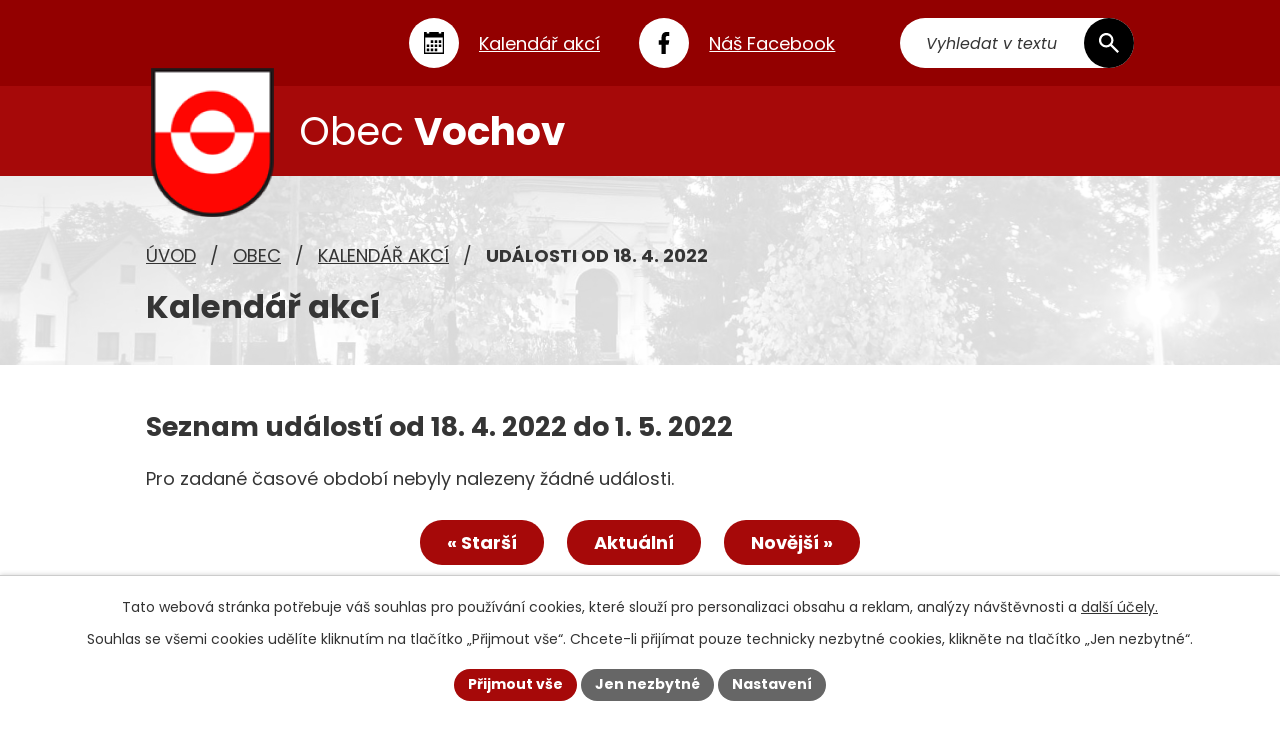

--- FILE ---
content_type: text/html; charset=utf-8
request_url: https://www.obec-vochov.cz/kalendar-akci?date=2022-04-18&leftColumn-dataAggregatorCalendar-3677755-date=202307
body_size: 11185
content:
<!DOCTYPE html>
<html lang="cs" data-lang-system="cs">
	<head>



		<!--[if IE]><meta http-equiv="X-UA-Compatible" content="IE=EDGE"><![endif]-->
			<meta name="viewport" content="width=device-width, initial-scale=1, user-scalable=yes">
			<meta http-equiv="content-type" content="text/html; charset=utf-8" />
			<meta name="robots" content="index,follow" />
			<meta name="author" content="Antee s.r.o." />
			<meta name="description" content="Podívejte se na kalendář akcí v obci Vochov a zjistěte, jaké kulturní a společenské události se chystají." />
			<meta name="keywords" content="Obec Vochov, Plzeň server, mikroregion Touškovsko" />
			<meta name="viewport" content="width=device-width, initial-scale=1, user-scalable=yes" />
<title>Kalendář akcí | Obec Vochov</title>

		<link rel="stylesheet" type="text/css" href="https://cdn.antee.cz/jqueryui/1.8.20/css/smoothness/jquery-ui-1.8.20.custom.css?v=2" integrity="sha384-969tZdZyQm28oZBJc3HnOkX55bRgehf7P93uV7yHLjvpg/EMn7cdRjNDiJ3kYzs4" crossorigin="anonymous" />
		<link rel="stylesheet" type="text/css" href="/style.php?nid=VkNBUQ==&amp;ver=1758793580" />
		<link rel="stylesheet" type="text/css" href="/css/libs.css?ver=1685025059" />
		<link rel="stylesheet" type="text/css" href="https://cdn.antee.cz/genericons/genericons/genericons.css?v=2" integrity="sha384-DVVni0eBddR2RAn0f3ykZjyh97AUIRF+05QPwYfLtPTLQu3B+ocaZm/JigaX0VKc" crossorigin="anonymous" />

		<script src="/js/jquery/jquery-3.0.0.min.js" ></script>
		<script src="/js/jquery/jquery-migrate-3.1.0.min.js" ></script>
		<script src="/js/jquery/jquery-ui.min.js" ></script>
		<script src="/js/jquery/jquery.ui.touch-punch.min.js" ></script>
		<script src="/js/libs.min.js?ver=1685025059" ></script>
		<script src="/js/ipo.min.js?ver=1685025035" ></script>
			<script src="/js/locales/cs.js?ver=1685013959" ></script>

			<script src='https://www.google.com/recaptcha/api.js?hl=cs&render=explicit' ></script>

		<link href="/uredni-deska?action=atom" type="application/atom+xml" rel="alternate" title="Úřední deska">
		<link href="/aktuality?action=atom" type="application/atom+xml" rel="alternate" title="Aktuality">
		<link href="/akce?action=atom" type="application/atom+xml" rel="alternate" title="Akce">
		<link href="/ztraty-a-nalezy?action=atom" type="application/atom+xml" rel="alternate" title="Ztráty a nálezy">
		<link href="/prakticke-informace?action=atom" type="application/atom+xml" rel="alternate" title="Praktické informace">
		<link href="/obecni-zpravodaj?action=atom" type="application/atom+xml" rel="alternate" title="Obecní zpravodaj">
		<link href="/vyhlasky-zakony-a-usneseni-zastupitelstva?action=atom" type="application/atom+xml" rel="alternate" title="Vyhlášky, zákony a usnesení zastupitelstva">
		<link href="/odpady2?action=atom" type="application/atom+xml" rel="alternate" title="Odpady">
		<link href="/poplatky?action=atom" type="application/atom+xml" rel="alternate" title="Poplatky">
		<link href="/sifrovacka?action=atom" type="application/atom+xml" rel="alternate" title="Šifrovačka">
<meta name="format-detection" content="telephone=no">
<meta name="apple-itunes-app" content="app-id=6504012191">
<meta name="google-play-app" content="app-id=com.appsisto.vochov">
<meta name="viewport" content="width=device-width, initial-scale=1.0">
<link rel="stylesheet" href="https://res.cloudinary.com/dcejiykxi/raw/upload/v1724074064/smart-app-banner/smart-app-banner.css" type="text/css" media="screen">
<link rel="apple-touch-icon" href="https://res.cloudinary.com/dcejiykxi/image/upload/v1713258727/tmp-84-1713258727369.png">
<link rel="android-touch-icon" href="https://res.cloudinary.com/dcejiykxi/image/upload/v1713258727/tmp-84-1713258727369.png">
<link rel="preconnect" href="https://fonts.googleapis.com">
<link rel="preconnect" href="https://fonts.gstatic.com" crossorigin>
<link href="https://fonts.googleapis.com/css2?family=Poppins:ital,wght@0,400;0,700;1,400&amp;display=fallback" rel="stylesheet">
<link href="/image.php?nid=9814&amp;oid=11341245" rel="icon" type="image/png">
<link rel="shortcut icon" href="/image.php?nid=9814&amp;oid=11341245">





<script>
//posun h1
ipo.api.live('h1', function(el) {
if( !document.getElementById('page11291959') && $("#system-menu").length != 1 && !$(".error").length )
{
if (window.innerWidth >= 1025)
{
$(el).wrap("<div class='wrapper-h1 layout-container' />");
$(".wrapper-h1").insertAfter("#iponavigation p");
}
}
});
//převod úvodní fotky do drobečkové navigace
ipo.api.live('body', function(el) {
if( !document.getElementById('page11232810') && !$(".error").length )
{
if( $(el).find(".subpage-background").length )
{
var image_back = $(el).find(".subpage-background .boxImage").html();
$(el).find("#iponavigation").append(image_back);
}
}
});
ipo.api.live('body', function(el) {
//oprava rozměrů fotek
var getMeta = (url, cb) => {
const img = new Image();
img.onload = () => cb(null, img);
img.onerror = (err) => cb(err);
img.src = url;
};
$("img[data-id='automatic-dimension']").each(function( index, es ) {
getMeta($(this).attr("src"), (err, img) => {
$(this).attr("width", img.naturalWidth);
$(this).attr("height", img.naturalHeight);
});
});
//oprava lazyloading
$("img:not(.not-loaded)").each(function( index, es ) {
if( !$(this).is('[loading]').length ){
$(this).attr("loading", "lazy");
var src = $(this).attr("src");
$(this).attr("data-src", src);
}
});
//přesun vyhledávání
$(el).find(".elasticSearchForm").appendTo(".header-fulltext");
//přejmenování placeholderu
$(el).find(".elasticSearchForm input[type='text']").attr("placeholder", "Vyhledat v textu");
//funkce pro zobrazování, skrývání vyhledávání a ovládání na desktopu
$(el).find(".elasticSearchForm input[type='text']").on("click change focus", function() {
if ( $(this).val() )
{
$(el).find(".elasticSearchForm").addClass("active");
}
else
{
$(el).find(".elasticSearchForm").removeClass("active");
}
});
//funkce na přidání posuvníku
function displayWhisperer()
{
if( !$(".elasticSearch-autocompleteResult").is(':empty')  )
{
$("body").addClass("apply-scroll");
}
else
{
$("body").removeClass("apply-scroll");
}
}
$(".elasticSearchForm input[type='text']").keyup(function() {
$.ajax({
type: "POST",
data: 'keyword=' + $(this).val(),
beforeSend: function() {
displayWhisperer();
},
success: function(data) {
displayWhisperer();
}
});
});
});
//funkce pro zobrazování a skrývání vyhledávání
ipo.api.live(".header-fulltext > a", function(el){
var ikonaLupa = $(el).find(".ikona-lupa");
$(el).click(function(e) {
e.preventDefault();
$(this).toggleClass("search-active");
$("body").toggleClass("search-active");
if($(this).hasClass("search-active"))
{
$(ikonaLupa).text('X');
$(ikonaLupa).attr("title","Zavřít vyhledávání");
}
else
{
$(this).removeClass("search-active");
$("body").removeClass("search-active");
if( $("body").hasClass("apply-scroll") )
{
$("body").removeClass("apply-scroll");
}
$(ikonaLupa).attr("title","Otevřít vyhledávání");
$(".elasticSearchForm input[type=text]").val("");
}
$(".elasticSearchForm input[type=text]").focus();
});
});
//označení položek, které mají submenu
ipo.api.live('#ipotopmenu ul.topmenulevel1 li.topmenuitem1', function(el) {
var submenu2 = $(el).find("ul.topmenulevel2");
if (submenu2.length)
{
var title_link = $(el).find("> a").text();
$(submenu2).append("<h3>"+title_link+"</\h3>");
$(el).addClass("hasSubmenu");
$(el).find("> a").after("<span class='open-submenu' />");
}
});
//wrapnutí spanu do poležek první úrovně
ipo.api.live('#ipotopmenu ul.topmenulevel1 li.topmenuitem1 > a', function(el) {
$(el).wrapInner("<span>");
});
//rozbaleni menu
$(function() {
if (window.innerWidth <= 1024)
{
$(".topmenulevel1 > li.hasSubmenu").each(function( index, es ) {
if( $(es).hasClass("active") )
{
$(".topmenulevel1 > li.hasSubmenu.active > ul.topmenulevel2").css("display","block");
$(".topmenulevel1 > li.hasSubmenu.active > .open-submenu").addClass("see-more");
}
$(es).find("> .open-submenu").click(function(e) {
if( $(es).hasClass("active") && $(this).hasClass("see-more") )
{
$(this).removeClass("see-more");
$(es).find("> ul.topmenulevel2").css("display","none");
}
else{
$(this).toggleClass("see-more");
if($(this).hasClass("see-more")) {
$("ul.topmenulevel2").css("display","none");
$(this).next("ul.topmenulevel2").css("display","block");
$(".topmenulevel1 > li > a").removeClass("see-more");
$(this).addClass("see-more");
} else {
$(this).removeClass("see-more");
$(this).next("ul.topmenulevel2").css("display","none");
}
}
});
});
}
});
ipo.api.live('#ipotopmenu ul.topmenulevel2 li.topmenuitem2', function(el) {
var submenu3 = $(el).find("ul.topmenulevel3");
if (submenu3.length)
{
var title_link = $(el).find("> a").text();
$(submenu3).append("<h4>"+title_link+"</\h4>");
$(el).addClass("hasSubmenu");
$(el).find("> a").after("<span class='open-submenu' />");
}
});
ipo.api.live('#ipotopmenu ul.topmenulevel2 li.topmenuitem2 > a', function(el) {
$(el).wrapInner("<span>");
});
//rozbaleni menu
$(function() {
if (window.innerWidth <= 1024)
{
$(".topmenulevel2 > li.hasSubmenu").each(function( index, es ) {
if( $(es).find("> .topmenulevel3 > li.active").length )
{
$(es).addClass("active");
}
if( $(es).hasClass("active") )
{
$(".topmenulevel2 > li.hasSubmenu.active > ul.topmenulevel3").css("display","block");
$(".topmenulevel2 > li.hasSubmenu.active > .open-submenu").addClass("see-more");
}
$(es).find("> .open-submenu").click(function(e) {
if( $(es).hasClass("active") && $(this).hasClass("see-more")  )
{
$(this).removeClass("see-more");
$(es).find("> ul.topmenulevel3").css("display","none");
}
else
{
$(this).toggleClass("see-more");
if( $(this).hasClass("see-more") )
{
$("ul.topmenulevel3").css("display","none");
$(".topmenulevel2 > li.hasSubmenu > .open-submenu").removeClass("see-more");
$(this).next("ul.topmenulevel3").css("display","block");
$(this).addClass("see-more");
}
else
{
$(this).removeClass("see-more");
$(this).next("ul.topmenulevel3").css("display","none");
}
}
});
});
}
});
ipo.api.live('#ipotopmenu ul.topmenulevel3 li.topmenuitem3 > a', function(el) {
$(el).wrapInner("<span>");
});
ipo.api.live("body", function(el){
//galerie
$(el).find(".gallery .matrix > li").each(function( index, es ) {
if( $(es).find("div > a img").length )
{
var productImage = $(es).find("div > a img").attr("src");
$(es).find("div > a img").attr("data-imageUrl", productImage);
var productAttribute = $(es).find("div > a img").attr("data-imageUrl");
var productResult = productAttribute.split("&width")[0];
$(es).find("div > a > img").attr("src", productResult);
$(es).find("div > a > img").attr("data-src", productResult);
}
else
{
var link_product = $(es).find(".title > a").attr("href");
$(es).addClass("not-image");
$(es).find("div > h2").after('<a href="'+link_product+'"></\a>');
}
var link_product = $(es).find(".title > a").attr("href");
var title_product = $(es).find(".title").attr("title");
$(es).find(".title a").text(title_product);
$(es).append("<a class='link__wrapper' href='"+link_product+"'><\/a>");
if( $("html[lang='cs']").length ){
$(es).append('<span class="vstup">Vstoupit do alba <svg xmlns="http://www.w3.org/2000/svg" version="1.1" x="0" y="0" width="6" height="10" viewBox="0 0 6 10" xml:space="preserve" enable-background="new 0 0 6 10"><path d="m1.7 9.7 4-4c.2-.2.3-.5.3-.7a1 1 0 0 0-.3-.7l-4-4A1 1 0 0 0 .3.3c-.4.4-.4.9 0 1.4L3.6 5 .3 8.4c-.4.5-.4 1 0 1.4.4.3 1.1.3 1.4-.1z" fill="#d6bea9"/>\span>');
}
if( $("html[lang='en']").length ){
$(es).append('<span class="vstup">Enter the album <svg xmlns="http://www.w3.org/2000/svg" version="1.1" x="0" y="0" width="6" height="10" viewBox="0 0 6 10" xml:space="preserve" enable-background="new 0 0 6 10"><path d="m1.7 9.7 4-4c.2-.2.3-.5.3-.7a1 1 0 0 0-.3-.7l-4-4A1 1 0 0 0 .3.3c-.4.4-.4.9 0 1.4L3.6 5 .3 8.4c-.4.5-.4 1 0 1.4.4.3 1.1.3 1.4-.1z" fill="#d6bea9"/>\span>');
}
if( $("html[lang='de']").length ){
$(es).append('<span class="vstup">Eintreten <svg xmlns="http://www.w3.org/2000/svg" version="1.1" x="0" y="0" width="6" height="10" viewBox="0 0 6 10" xml:space="preserve" enable-background="new 0 0 6 10"><path d="m1.7 9.7 4-4c.2-.2.3-.5.3-.7a1 1 0 0 0-.3-.7l-4-4A1 1 0 0 0 .3.3c-.4.4-.4.9 0 1.4L3.6 5 .3 8.4c-.4.5-.4 1 0 1.4.4.3 1.1.3 1.4-.1z" fill="#d6bea9"/>\span>');
}
$(es).find("> div > *").unwrap();
});
if( $(el).find(".images > div").length || $(el).find(".catalog.view-itemDetail").length )
{
$(el).find(".images > div").each(function( index, es ) {
var productImage = $(es).find(".image-inner-wrapper a.image-detail img").attr("data-src");
var productResult = productImage.split("&width")[0];
$(es).find(".image-inner-wrapper a.image-detail img").attr("data-src", productResult);
});
}
else
{
$(el).find(".images > div").each(function( index, es ) {
var productImage = $(es).find(".image-inner-wrapper a.image-detail img").attr("src");
var productResult = productImage.split("&width")[0];
$(es).find(".image-inner-wrapper a.image-detail img").attr("src", productResult);
});
}
$(el).find("#listImages > div").each(function( i, es ) {
var clear = $(es).find(".clearfix:not(.images)").text();
clear = clear.replace(/\s/g, '');
if( !$(es).find(".images").length && clear != "") {
$(es).addClass("not-images");
}
if( $(es).find(".images").length && clear == "") {
$(es).addClass("not-contents");
$(es).find(".images > div").wrapAll("<div class='list-images__container' />");
var container__photos = $(es).find(".list-images__container");
$(es).find(".list-images__container > div:first-of-type").insertBefore(container__photos);
}
});
//odstranění &width
if( $(el).find(".articles > .article").length ){
$(el).find(".articles > .article").each(function( index, es ) {
if( $(es).find("a:not(.morelink) img").length ){
var productImage = $(es).find("a:not(.morelink) img").attr("data-src");
var productResult = productImage.split("&width")[0];
$(es).find("a:not(.morelink) img").attr("data-src", productResult);
}
});
}
//tabulky
$("table:not(.datagrid)").each(function( index, es ) {
if( !$(this).hasClass("not-rwd").length ){
if( !$(this).find("thead").length ){
$(es).find("tbody > tr").each(function( i, e ) {
if( $(e).find("th").length && i == 0 ){
$(e).addClass("thead");
$(es).addClass("with-th");
}
if( $(e).find("th").length && i == 1 ){
$(e).addClass("sub-thead");
$(es).addClass("with-th");
$(es).addClass("with-th with-subhead");
}
$(e).find("> td").each(function( j, k ) {
var clear = $(k).text();
clear = clear.replace(/\s/g, '');
if( clear == "") {
$(k).addClass("not-td");
}
});
});
}else{
$(es).find("thead > tr").each(function( i, e ) {
if( $(e).find("th").length && i == 0 ){
$(e).addClass("thead");
$(es).addClass("with-th");
}
if( $(e).find("th").length && i == 1 ){
$(e).addClass("sub-thead");
$(es).addClass("with-th");
$(es).addClass("with-th with-subhead");
}
$(e).find("> td").each(function( j, k ) {
var clear = $(k).text();
clear = clear.replace(/\s/g, '');
if( clear == "") {
$(k).addClass("not-td");
}
});
});
}
$(es).find(".thead > th").each(function( i, e ) {
var th = $(e).text();
$(es).find("tbody > tr").each(function( j, k ) {
$(k).find("td").eq(i).attr("data-label", th);
});
});
$(es).find(".sub-thead > th").each(function( i, e ) {
var th = $(e).text();
$(es).find("tbody > tr").each(function( j, k ) {
$(k).find("td").eq(i).attr("data-sublabel", th);
});
});
}
});
//zjištění zda se jedná o stránku gdpr
if( $(el).find(".view-personalDataProcessing.content").length )
{
$(el).addClass("gdpr-site");
}
//zjištění zda se jedná o stránku 404
if( $(el).find(".error").length )
{
$(el).addClass("error-page");
}
//wrapnutí subpage-rozcestníku
$(el).find(".ipo-widget[data-mce-fragment] ul > li > a").wrapInner("<span />");
//přidání třídy action-button
$(el).find(".backlink, .event.clearfix > a, .destination > p:last-child > a").addClass("action-button");
//přesun patičky
$(el).find("#ipocopyright").insertAfter("#ipocontainer");
});
</script>


 

 


<link rel="preload" href="/image.php?nid=9814&amp;oid=11341256" as="image">
<!-- Hra -->

<script async src="https://loader.kanbu.ai/v0/embed.js" data-kanbu-agent-id="0198c418-636d-70f7-8c7e-c19888f1d14c"></script>
<script>
(function () {
var shouldHide = location.href.startsWith("https://ipoadmin.antee.cz/");
if (shouldHide) {
document.documentElement.classList.add("hide-kanbu");
function hideKanbuHosts(root) {
(root || document).querySelectorAll("kanbu-chatbot").forEach(function (el) {
el.setAttribute("hidden", "");
el.style.display = "none";
el.style.visibility = "hidden";
});
}
if (document.readyState === "loading") {
document.addEventListener("DOMContentLoaded", function () { hideKanbuHosts(); });
} else {
hideKanbuHosts();
}
}
})();
</script>
	</head>

	<body id="page3677755" class="subpage3677755 subpage5493678"
			
			data-nid="9814"
			data-lid="CZ"
			data-oid="3677755"
			data-layout-pagewidth="1024"
			
			data-slideshow-timer="3"
			
						
				
				data-layout="responsive" data-viewport_width_responsive="1024"
			>



							<div id="snippet-cookiesConfirmation-euCookiesSnp">			<div id="cookieChoiceInfo" class="cookie-choices-info template_1">
					<p>Tato webová stránka potřebuje váš souhlas pro používání cookies, které slouží pro personalizaci obsahu a reklam, analýzy návštěvnosti a 
						<a class="cookie-button more" href="https://navody.antee.cz/cookies" target="_blank">další účely.</a>
					</p>
					<p>
						Souhlas se všemi cookies udělíte kliknutím na tlačítko „Přijmout vše“. Chcete-li přijímat pouze technicky nezbytné cookies, klikněte na tlačítko „Jen nezbytné“.
					</p>
				<div class="buttons">
					<a class="cookie-button action-button ajax" id="cookieChoiceButton" rel=”nofollow” href="/kalendar-akci?date=2022-04-18&amp;leftColumn-dataAggregatorCalendar-3677755-date=202307&amp;do=cookiesConfirmation-acceptAll">Přijmout vše</a>
					<a class="cookie-button cookie-button--settings action-button ajax" rel=”nofollow” href="/kalendar-akci?date=2022-04-18&amp;leftColumn-dataAggregatorCalendar-3677755-date=202307&amp;do=cookiesConfirmation-onlyNecessary">Jen nezbytné</a>
					<a class="cookie-button cookie-button--settings action-button ajax" rel=”nofollow” href="/kalendar-akci?date=2022-04-18&amp;leftColumn-dataAggregatorCalendar-3677755-date=202307&amp;do=cookiesConfirmation-openSettings">Nastavení</a>
				</div>
			</div>
</div>				<div id="ipocontainer">

			<div class="menu-toggler">

				<span>Menu</span>
				<span class="genericon genericon-menu"></span>
			</div>

			<span id="back-to-top">

				<i class="fa fa-angle-up"></i>
			</span>

			<div id="ipoheader">

				<div class="header-inner__top__container">
	<div class="row header-inner__top flex-container layout-container">
		<div class="header-links flex-container">
			<a title="Kalendář akcí" href="/kalendar-akci">
				<span>
					<svg width="20" height="22" viewbox="0 0 20 22" fill="none" xmlns="http://www.w3.org/2000/svg"><path d="M6.7 8.3h2.6V11H6.7zm4 0h2.6V11h-2.6zm4 0h2.6V11h-2.6zm-12 8.2h2.6v2.8H2.7zm4 0h2.6v2.8H6.7zm4 0h2.6v2.8h-2.6zm-4-4.1h2.6V15H6.7zm4 0h2.6V15h-2.6zm4 0h2.6V15h-2.6zm-12 0h2.6V15H2.7zM17.3 0v1.4h-2.6V0H5.3v1.4H2.7V0H0v22h20V0zm1.4 20.6H1.3V5.5h17.4z" fill="#000"></path></svg>
				</span>
				<span>Kalendář akcí</span>
			</a>
			<a title="Facebook" href="https://www.facebook.com/obecvochov" target="_blank" rel="noopener noreferrer">
				<span>
					<svg width="11" height="22" viewbox="0 0 11 22" fill="none" xmlns="http://www.w3.org/2000/svg"><path d="M7.3 12.7H10l1-4.4H7.3V6c0-1 0-2.1 2.1-2.1H11V.1L8 0C5.2 0 3.1 1.8 3.1 5.2v3H0v4.5h3.1V22h4.2z" fill="#000"></path></svg>
				</span>
				<span>Náš Facebook</span>
			</a>
		</div>
		<div class="header-fulltext">
			<a href="#"><span title="Otevřít vyhledávání" class="ikona-lupa">Ikona</span></a>
		</div>
	</div>
</div>
<div class="header-inner__container">
	<div class="row header-inner flex-container layout-container">
		<div class="logo">
			<a title="Obec Vochov" href="/" class="header-logo">
				<span class="znak">
					<img class="not-loaded" fetchpriority="high" src="/image.php?nid=9814&amp;oid=11341256" width="123" height="149" alt="Obec Vochov">
				</span>
				<span class="nazev-obce">Obec <strong>Vochov</strong></span>
			</a>
		</div>
	</div>
</div>


<div class="subpage-background">
	
		 
		<div class="boxImage">
			<img src="/image.php?oid=11341247&amp;nid=9814" width="2000" height="481" alt="Obec Vochov">
		</div>
		 
		
	
</div>			</div>

			<div id="ipotopmenuwrapper">

				<div id="ipotopmenu">
<h4 class="hiddenMenu">Horní menu</h4>
<ul class="topmenulevel1"><li class="topmenuitem1 noborder" id="ipomenu11291959"><a href="/">Úvod</a></li><li class="topmenuitem1" id="ipomenu2072842"><a href="/urad">Úřad</a><ul class="topmenulevel2"><li class="topmenuitem2" id="ipomenu11305904"><a href="/zakladni-informace-a-popis-uradu">Základní informace a popis úřadu</a></li><li class="topmenuitem2" id="ipomenu2072849"><a href="/uredni-deska">Úřední deska</a></li><li class="topmenuitem2" id="ipomenu9871176"><a href="/formulare">Formuláře</a></li><li class="topmenuitem2" id="ipomenu11305958"><a href="/povinne-zverejnovane-informace">Povinně zveřejňované informace</a></li><li class="topmenuitem2" id="ipomenu11305935"><a href="/poskytovani-informaci-prijem-podani-a-elektronicka-podatelna">Poskytování informací, příjem podání a elektronická podatelna</a></li><li class="topmenuitem2" id="ipomenu7196088"><a href="https://cro.justice.cz/" target="_blank">Registr oznámení</a></li><li class="topmenuitem2" id="ipomenu11305917"><a href="/rozpocet">Rozpočet</a><ul class="topmenulevel3"><li class="topmenuitem3" id="ipomenu12867743"><a href="/rozpocet-2025">rozpočet 2025</a></li></ul></li><li class="topmenuitem2" id="ipomenu3756911"><a href="/verejne-zakazky">Veřejné zakázky</a></li><li class="topmenuitem2" id="ipomenu11309524"><a href="/vyhlasky-zakony-a-usneseni-zastupitelstva">Vyhlášky, zákony a usnesení zastupitelstva</a><ul class="topmenulevel3"><li class="topmenuitem3" id="ipomenu11309531"><a href="/vyhlasky-zakony-usneseni-archiv">Archiv</a></li></ul></li><li class="topmenuitem2" id="ipomenu11292160"><a href="/gdpr">GDPR</a></li></ul></li><li class="topmenuitem1 active" id="ipomenu5493678"><a href="/obec">Obec</a><ul class="topmenulevel2"><li class="topmenuitem2" id="ipomenu10073869"><a href="/akce">Akce</a></li><li class="topmenuitem2" id="ipomenu2603710"><a href="/aktuality">Aktuality</a></li><li class="topmenuitem2" id="ipomenu2072841"><a href="/historie-vochova">Historie Vochova</a></li><li class="topmenuitem2" id="ipomenu4844509"><a href="/obecni-rozhlas">Obecní rozhlas</a></li><li class="topmenuitem2" id="ipomenu11305954"><a href="/obecni-zpravodaj">Obecní zpravodaj</a></li><li class="topmenuitem2" id="ipomenu11305953"><a href="/prakticke-informace">Praktické informace</a></li><li class="topmenuitem2" id="ipomenu11800164"><a href="/poplatky">Poplatky</a></li><li class="topmenuitem2" id="ipomenu11800156"><a href="/odpady2">Odpady</a><ul class="topmenulevel3"><li class="topmenuitem3" id="ipomenu7123366"><a href="/sberne-misto">Sběrné místo</a></li></ul></li><li class="topmenuitem2" id="ipomenu6824479"><a href="/splaskova-kanalizace">Splašková kanalizace</a></li><li class="topmenuitem2" id="ipomenu12549343"><a href="/realizovane-projekty-z-fondu-eu">Realizované projekty z fondu EU</a></li><li class="topmenuitem2" id="ipomenu12109211"><a href="/sifrovacka">Šifrovačka</a></li><li class="topmenuitem2" id="ipomenu11292063"><a href="/uzemni-a-rozvojovy-plan-obce">Územní a rozvojový plán obce</a><ul class="topmenulevel3"><li class="topmenuitem3" id="ipomenu12845711"><a href="/pasport-mistnich-komunikaci">Pasport místních komunikací</a></li></ul></li><li class="topmenuitem2" id="ipomenu11292159"><a href="/ztraty-a-nalezy">Ztráty a nálezy</a></li></ul></li><li class="topmenuitem1" id="ipomenu11291962"><a href="/kontakty">Kontakty</a></li></ul>
					<div class="cleartop"></div>
				</div>
			</div>
			<div id="ipomain">
				<div class="elasticSearchForm elasticSearch-container" id="elasticSearch-form-2770173" >
	<h4 class="newsheader">Vyhledat v textu</h4>
	<div class="newsbody">
<form action="/kalendar-akci?date=2022-04-18&amp;leftColumn-dataAggregatorCalendar-3677755-date=202307&amp;do=mainSection-elasticSearchForm-2770173-form-submit" method="post" id="frm-mainSection-elasticSearchForm-2770173-form">
<label hidden="" for="frmform-q">Fulltextové vyhledávání</label><input type="text" placeholder="Vyhledat v textu" autocomplete="off" name="q" id="frmform-q" value=""> 			<input type="submit" value="Hledat" class="action-button">
			<div class="elasticSearch-autocomplete"></div>
</form>
	</div>
</div>

<script >

	app.index.requireElasticSearchAutocomplete('frmform-q', "\/vyhledat-v-textu?do=autocomplete");
</script>

				<div id="ipomainframe">
					<div id="ipopage">
<div id="iponavigation">
	<h5 class="hiddenMenu">Drobečková navigace</h5>
	<p>
			<a href="/">Úvod</a> <span class="separator">&gt;</span>
			<a href="/obec">Obec</a> <span class="separator">&gt;</span>
			<a href="/kalendar-akci">Kalendář akcí</a> <span class="separator">&gt;</span>
			<span class="currentPage">Události od 18. 4. 2022</span>
	</p>

</div>
						<div class="ipopagetext">
							<div class="dataAggregator view-default content">
								
								<h1>Kalendář akcí</h1>

<div id="snippet--flash"></div>
								
																	
	<div class="paragraph">
					</div>

<h2>Seznam událostí od 18. 4. 2022 do 1. 5. 2022</h2>

<p>Pro zadané časové období nebyly nalezeny žádné události.</p>

<div class="da-navigation clearfix">
	<a class="action-button da-navigation-prev" href="/kalendar-akci?date=2022-04-04&amp;leftColumn-dataAggregatorCalendar-3677755-date=202307">« Starší</a>

	<a class="action-button da-navigation-today" href="/kalendar-akci?date=2025-11-29&amp;leftColumn-dataAggregatorCalendar-3677755-date=202307">Aktuální</a>

	<a class="action-button da-navigation-next" href="/kalendar-akci?date=2022-05-02&amp;leftColumn-dataAggregatorCalendar-3677755-date=202307">Novější »</a>
</div>
<hr class="cleaner">


	<div class="paragraph">
					</div>
															</div>
						</div>
					</div>


					

					

					<div class="hrclear"></div>
					<div id="ipocopyright">
<div class="copyright">
	<div class="row copyright__inner layout-container">
	<a title="Obec Vochov" href="/" class="footer-logo">
		<span class="znak">
			<img class="not-loaded" fetchpriority="high" src="/image.php?nid=9814&amp;oid=11341256" width="66" height="80" alt="Obec Vochov">
		</span>
		<span class="nazev-obce">Obec <strong>Vochov</strong></span>
	</a>
	<div class="copy-info flex-container">
		<div class="copy-kontakt">
			<p>Vochov 6, 330 23 Vochov</p>
			<p><a href="tel:+420377822337">+420 377 822 337</a></p>
			<p><a href="mailto:podatelna@obec-vochov.cz">podatelna@obec-vochov.cz</a></p>
			<div>
				<a href="#">
					<img src="/image.php?nid=9814&amp;oid=11509455" alt="Google play" width="251" height="80">
				</a>
				<a href="#">
					<img src="/image.php?nid=9814&amp;oid=11509457" alt="AppStore" width="248" height="79">
				</a>
			</div>
		</div>
		<div class="copy-other">
			<p><strong>IČO: </strong>00258491</p>
			<p><strong>ID datové schránky: </strong>mhcbndt</p>
			<div>
				<h5>Úřední hodiny</h5>
				<p><strong>Po: </strong>9:00 - 11:30<span class="copy-dotted">, </span>12:30 - 17:00</p>
				<p><strong>Út: </strong>9:00 - 11:30<span class="copy-dotted">, </span>12:30 - 13:30</p>
				<p><strong>St: </strong>9:00 - 11:30<span class="copy-dotted">, </span>12:30 - 17:00 <span>(po předchozí dohodě do 18:00)</span></p>
			</div>
		</div>
		<div class="copy-mapa">
			<a title="Zobrazit na mapě" href="https://mapy.cz/s/famumokuho" target="_blank" rel="noopener noreferrer">
				<img src="/file.php?nid=9814&amp;oid=11341260" width="466" height="269" alt="Mapa">
				<span class="action-button">Zobrazit obec na mapě</span>
			</a>
		</div>
	</div>
</div>

<div class="row antee">
	<div class="layout-container">
		© 2025 Obec Vochov, <a href="mailto:starosta@obec-vochov.cz">Kontaktovat webmastera</a>, <span id="links"><a href="/mapa-stranek">Mapa stránek</a>, <a href="/prohlaseni-o-pristupnosti">Prohlášení o přístupnosti</a></span><br>ANTEE s.r.o. - <a href="https://www.antee.cz" rel="nofollow">Tvorba webových stránek</a>, Redakční systém IPO
	</div>
</div>
</div>
					</div>
					<div id="ipostatistics">
<script >
	var _paq = _paq || [];
	_paq.push(['disableCookies']);
	_paq.push(['trackPageView']);
	_paq.push(['enableLinkTracking']);
	(function() {
		var u="https://matomo.antee.cz/";
		_paq.push(['setTrackerUrl', u+'piwik.php']);
		_paq.push(['setSiteId', 3424]);
		var d=document, g=d.createElement('script'), s=d.getElementsByTagName('script')[0];
		g.defer=true; g.async=true; g.src=u+'piwik.js'; s.parentNode.insertBefore(g,s);
	})();
</script>
<script >
	$(document).ready(function() {
		$('a[href^="mailto"]').on("click", function(){
			_paq.push(['setCustomVariable', 1, 'Click mailto','Email='+this.href.replace(/^mailto:/i,'') + ' /Page = ' +  location.href,'page']);
			_paq.push(['trackGoal', null]);
			_paq.push(['trackPageView']);
		});

		$('a[href^="tel"]').on("click", function(){
			_paq.push(['setCustomVariable', 1, 'Click telefon','Telefon='+this.href.replace(/^tel:/i,'') + ' /Page = ' +  location.href,'page']);
			_paq.push(['trackPageView']);
		});
	});
</script>
					</div>

					<div id="ipofooter">
						<script src="https://res.cloudinary.com/dcejiykxi/raw/upload/v1719925041/smart-app-banner/smart-app-banner.js"></script>
<script>
	new SmartBanner({
		daysHidden: 15, // days to hide banner after close button is clicked (defaults to 15)
		daysReminder: 90, // days to hide banner after "VIEW" button is clicked (defaults to 90)
		appStoreLanguage: "cz", // language code for the App Store (defaults to user's browser language)
		title: "Vochov",
		author: "AppSisto",
		button: "Otevřít",
		store: {
			ios: "On the App Store",
			android: "In Google Play",
		},
		price: {
			ios: "",
			android: "",
		},
		// , theme: '' // put platform type ('ios', 'android', etc.) here to force single theme on all device
		icon:"https://res.cloudinary.com/dcejiykxi/image/upload/v1713258727/tmp-84-1713258727369.png"  // full path to icon image if not using website icon image
		//force: "ios", // Uncomment for platform emulation
	});
</script>

<!-- Stránka Mobilní rozhlas se bude rušit, zakomentoval jsem, ale chce to ověřit (TK, 27.8.2024)
<script>
ipo.api.live(".rozhlas-banner-container", function(el){
$(".rozhlas-banner__icon").click(function(e) {
$(el).toggleClass("open");
if($(el).hasClass("open")) {
$(".rozhlas-banner").css("display","block");
} else {
$(el).removeClass("open");
$(".rozhlas-banner").css("display","none");
}
e.preventDefault();
});
$(".rozhlas-banner__close a").click(function(e) {
$(el).removeClass("open");
$(el).find(".rozhlas-banner").css("display","none");
});
});
</script>
<div class="rozhlas-banner-container">
<a title="Zobrazit mobilní rozhlas" class="rozhlas-banner__icon animated pulse" href="#">
<img src="/image.php?nid=9814&oid=8044205" alt="logo">
<span class="rozhlas-title">Mobilní <br>Rozhlas</span>
<span class="rozhlas-subtitle">Novinky z úřadu přímo do vašeho telefonu</span>
</a>
<div class="rozhlas-banner">
<div class="rozhlas-banner__close">
<a title="zavřít"><img src="/file.php?nid=9814&oid=8044298" alt="ikona zavřít"></a>
</div>
<div class="rozhlas-banner__logo">
<a title="Mobilní rozhlas" href="https://www.mobilnirozhlas.cz/" target="_blank" rel="noopener noreferrer">
<img src="/file.php?nid=9814&oid=8044296" alt="mobilní rozhlas">
</a>
</div>
<div class="rozhlas-banner__text">
<span>Důležité informace ze samosprávy <br>přímo do telefonu</span>
</div>
<div class="rozhlas-banner__image">
<img src="/image.php?nid=9814&oid=8044204" alt="foto aplikace">
</div>
<div class="rozhlas-banner__cta">
<a class="rozhlas-banner-btn rozhlas-banner-btn--telefon" title="Odebírat" href="https://obec-vochov.mobilnirozhlas.cz/registrace" target="_blank" rel="noopener noreferrer">
Odebírat zprávy do telefonu
</a>
<a class="rozhlas-banner-btn rozhlas-banner-btn--nastenka" title="Nástěnka" href="https://obec-vochov.mobilnirozhlas.cz" target="_blank" rel="noopener noreferrer">
Zobrazit nástěnku
</a>
<a class="rozhlas-banner-btn rozhlas-banner-btn--app" title="Aplikace" href="http://ipopage/?oid=8044196">
Stáhnout mobilní aplikaci
</a>
</div>
</div>
</div>
-->
					</div>
				</div>
			</div>
		</div>
	</body>
</html>


--- FILE ---
content_type: text/css;charset=utf-8
request_url: https://www.obec-vochov.cz/style.php?nid=VkNBUQ==&ver=1758793580
body_size: 58057
content:
/**
 * User defined IPO styles.
 */

/*** Default IPO styles *******************************************************/
html, body {
	font-family: 'Trebuchet MS', Helvetica, sans-serif;
	font-size: 12px;
	color: #353535;
	margin: 0;
	padding: 0;
	text-align: center;
	-ms-text-size-adjust: 100%;
	-webkit-text-size-adjust: 100%;
	text-size-adjust: 100%;
	background-color: transparent; background-image: none;
}
.top {
	padding: 5px 20px 0 20px;
	font-size: 2.6em;
	font-weight:bold;
	font-style: italic;
	display: block;
	text-decoration: none;
	min-height: 50px;
	-webkit-box-sizing: border-box;
	-moz-box-sizing: border-box;
	box-sizing: border-box;
	color: #353535;
}
.hiddenMenu {
	position:absolute;
	left:-1000px;
	top:auto;
	width:1px;
	height:1px;
	overflow:hidden;
}
.linkback, .linknext, .linkprev {
	font-size: 1.25em;
	display: inline-block;
}
.linknext, .linkprev {
	width: 33%;
	min-height: 1em;
	margin: 0 2%;
}
.linknext {
	float: right;
	text-align: right;
}
.linkprev {
	float: left;
	text-align: left;
}
.linkback {
	width: 26%;
	float: left;
}
.linknext a, .linkprev a, .linkback a {
	text-decoration: none;
	display: inline-block;
}
.linknext a:hover .linknext-chevron {
	right: -10px;
}
.linkprev a:hover .linkprev-chevron {
	left: -10px;
}
.linkback a:hover .linkback-chevron .fa-undo {
	-ms-transform: rotate(-45deg);
	-webkit-transform: rotate(-45deg);
	-moz-transform: rotate(-45deg);
	-o-transform: rotate(-45deg);
	transform: rotate(-45deg);
}
.linknext-title, .linkprev-title, .linknext-text, .linkprev-text, .linkback-text {
	display: inline-block;
}
.linknext-chevron, .linknext-title, .linknext-text, .linkback-text {
	float: right;
}
.linkback-chevron, .linkprev-chevron, .linkprev-text, .linkprev-title {
	float: left;
}
.linknext-text span:first-child, .linkprev-text span:first-child, .linkback-text span {
	text-decoration: underline;
}
.linknext a:hover > .linknext-text span:first-child, .linkprev a:hover > .linkprev-text span:first-child, .linkback:hover .linkback-text span {
	text-decoration: none;
}
.linknext > a > span:first-child {
	margin-left: 10px;
}
.linkprev > a > span:first-child {
	margin-right: 10px;
}
.linknext-chevron, .linkprev-chevron {
	font-size: 1.9em;
	display: inline-block;
	position: relative;
	line-height: 0.75em;
}
.linkback-chevron {
	display: inline-block;
	position: relative;
}
.linkprev-chevron .fa-angle-left,
.linknext-chevron .fa-angle-right{
	font-size: 1.1em;
	line-height: 1em;
}
.linknext-date {
	font-size: 0.65em;
	float: right;
	clear: right;
}
.linkprev-date {
	font-size: 0.65em;
	float: left;
	clear: left;
}
.linkback, .linkprev-title, .linknext-title {
	line-height: 1.2em;
}
.linkback .fa-undo {
	font-size: 1em;
	margin-left: -1.14em;
	transition: all 0.07s ease 0s;
	color: #353535;
}
.linkback a {
	vertical-align: top;
}
a.nolink {
	text-decoration: underline;
	cursor: default;
}
	color:  #353535;
}
#ipopage .blog .content-paginator {
	margin: 3em auto;
}
.copyright {
	padding: 0 15px;
	font-size: 0.75em;
	font-weight: normal;
}
#ipoheader a {
	text-decoration: none;
}
.iporighttext a:hover, .ipolefttext a:hover {
	text-decoration: none;
}
iframe {
	border: none;
}
a {
	word-wrap: break-word;
	-ms-hyphens: auto;
	hyphens: auto;
}
:focus {
	outline: 0;
}
body.using-keyboard :focus {
	outline: 2px solid currentColor;
}

/*** Mess ***/
.button {
	background-color: #930000;
	border: 1px solid #ffffff;
	width: 100px;
	font-weight: bold;
	color: #ffffff;
}
.button2 {
	background-color: #930000;
	border: 1px solid #ffffff;
	font-weight: bold;
	color: #ffffff;
}
.button3 {
	background-color: #930000;
	border: 1px solid #ffffff;
	color: #ffffff;
	font-size: 0.75em;
	font-weight: normal;
}
.item {
	color: #000000;
	background-color: #EEEEEE;
}
.tabtitle {
	color: #FFFFFF;
	background-color:
	#979797;
	font-weight: bold;
}
.tabtitleno {
	color: #FFFFFF;
	background-color: #979797;
	font-weight: bold;
}
.itemhand, .itemhand:link {
	color: #000000;
	background-color: #EEEEEE;
	text-decoration: none;
	cursor: pointer;
}
.itemhand td:hover, .itemhand:hover {
	color: #000000;
	background-color: #DCDCDC;
	text-decoration: none;
	cursor: pointer;
}
.itemhand td textarea:hover {
	cursor: pointer;
	background-color: #DCDCDC;
}
.itemvalue {
	color: #000000;
	background-color: #FFCFCF;
}
.hidden {
	display: none !important;
}
.noprint {
	display: block;
}
.printonly {
	display: none;
}
.component-container table {
	width: 100%;
	border: 0;
}
.spacer5 {
	height: 5px;
}
/*** Layout *******************************************************************/
#ipocontainer, #ipomain, #ipomainframe, #ipotopmenuwrapper, #ipofooter {
	width: 1024px;
}
#ipocontainer {
	position: relative;
	color: #353535;
	margin: 0 auto;
	padding: 0;
	text-align: left;
	background-color: transparent;
}
#ipoheader img, #ipoheader object, #ipofooter img {
	vertical-align: top;
}
#ipoheader {
	width: 100%;
	min-height: 50px;
	color: #353535;
	background-color: transparent;
	position: relative;
}
#ipomain {
	position: relative;
	background-color: transparent; background-image: none;
}
#ipoleftblock, #ipopage, #iporightblock {
	display: inline;
}
#ipopage {
	width: 1024px;
	margin-left: 0px;
	float: left;
	padding: 0;
	color: #353535;
	overflow: visible;
	position: relative;
}
#ipopage, #iporightblock, #ipoleftblock, .ipopagetext {
	min-height: 500px;
}
#iporightblock {
	width: 0px;
	float: left;
	padding: 0;
}
#ipoleftblock {
	width: 0px;
	margin-left: -1024px;
	float: left;
	padding: 0;
}
#ipoleftblockin {
	width: 0px;
	margin: 20px 0;
	padding: 0;
}
.ipopagetext {
	padding: 5px 0px 10px 0px;
}
/*** #iponavigation ***/
#iponavigation p {
	padding: 5px 0px 0px 0px;
	margin: 0px;
}
#iponavigation a {
	color: #353535;
}
#iponavigation a:visited {
	color: #353535;
}
#iponavigation a:hover {
	color: #353535;
	text-decoration: none;
}
/*** #ipocopyright & #ipofooter ***/
#ipocopyright {
	padding: 10px 0px 10px 0px;
	color: #353535;
	font-weight: normal;
	text-align: center;
	clear: both;
}
#ipocopyright a {
	color: #353535;
	text-decoration: underline;
}
#ipocopyright a:hover {
	color: #353535;
	text-decoration: none;
}
#ipofooter {
	clear: both;
	min-height: 10px;
	background-color: transparent;
	color: #353535;
}
/*** #ipomenu ***/
#ipomenu {
	margin: 0px 0px 20px 0px;
}
#ipomenu ul, #ipomenu ul li {
	width: 0px;
}
#ipomenu ul {
	margin: 0;
	padding: 0;
	list-style-type: none;
	float: left;
	background-color: transparent; background-image: none;
}
#ipomenu li {
	margin: 0;
	padding: 0;
	display: block;
	float: left;
	position: relative;
}
#ipomenu a {
	text-align: left;
	font-weight: bold;
	float: none;
	display: block;
	color: #ffffff;
}
#ipomenu li ul {
	visibility: hidden;
	position: absolute;
	z-index: 10;
}
#ipomenu li ul li {
	display: block;
	float: none;
	position: relative;
}
#ipomenu li ul li:hover {
	position: relative;
}
/* simulate child selector for IE */
#ipomenu li:hover ul,
#ipomenu li:hover li:hover ul,
#ipomenu li:hover li:hover li:hover ul,
#ipomenu li:hover li:hover li:hover li:hover ul,
#ipomenu li:hover li:hover li:hover li:hover li:hover ul {
	visibility: visible;
}
#ipomenu li:hover li ul,
#ipomenu li:hover li:hover li ul,
#ipomenu li:hover li:hover li:hover li ul,
#ipomenu li:hover li:hover li:hover li:hover li ul,
#ipomenu li:hover li:hover li:hover li:hover li:hover li ul {
	visibility: hidden;
}
#ipomenu ul li {
	margin: 0 0 1px 0;
	padding: 0;
}
#ipomenu ul li a {
	padding: 5px 5px;
	margin: 0;
	text-decoration: none;
	display: block;
	height: 100%;
	color: #ffffff;
	background-color: #a60909; background-image: none;
}
#ipomenu ul li a:hover {
	color: #ffffff;
	background-color: #930000; background-image: none;
}
#ipomenu ul li a.nolink:hover {
	cursor: text;
	color: #ffffff;
	background-color: #a60909;
}
#ipomenu ul li.submenu1 ul {
	width: 182px;
	left: 0px;
	margin: 0;
	padding: 0;
	top: 0;
	background-color: #ffffff;
	background-image: none;
	border-top: 1px solid #ffffff;
	border-bottom: 1px solid #ffffff;
}
#ipomenu ul li.submenu1 ul li {
	width: 180px;
	display: block;
	padding: 0;
	margin: 0 0 1px 0;
	border-left: 1px solid #ffffff;
	border-right: 1px solid #ffffff;
	float: left;
}
#ipomenu ul li.submenu1 ul li a {
	padding: 5px 5px;
	display: block;
	margin: 0px;
	color: #ffffff;
	background-color: #a60909;
	font-weight: bold;
	text-align: left;
	background-image: none;
}
#ipomenu ul li.submenu1 ul li a:hover {
	color: #ffffff;
	background-color: #930000;
	background-image: none;
}
#ipomenu ul li.submenu1 ul li a.nolink:hover {
	cursor: text;
	color: #ffffff;
	background-color: #a60909;
}
#ipomenu ul li.submenu2 ul, #ipomenu ul li.submenu3 ul, #ipomenu ul li.submenu4 ul, #ipomenu ul li.submenu5 ul {
	width: 180px;
	left: 180px;
	margin: 0;
	padding: 0;
	top: 0;
	background-color: #ffffff;
}
/*** #ipotopmenu ***/
#ipotopmenuwrapper {
	padding: 0;
	margin: 0;
	background-color: #a60909; background-image: none;
}
#ipotopmenu {
	padding: 0;
	margin: 0;
}
#ipotopmenu a {
	text-decoration: none;
	color: #ffffff;
	display: block;
	text-align: left;
}
#ipotopmenu ul, #ipotopmenu li {
	list-style-type: none;
	margin: 0;
	padding: 0;
}
#ipotopmenu ul.topmenulevel1 li.topmenuitem1,
#ipotopmenu ul.topmenulevel1 li.noborder {
	height: 23px !important;
	line-height: 23px;
	float: left;
	position: relative;
	font-weight: bold;
	border-left: 1px solid #ffffff;
	z-index: 99;
}
#ipotopmenu ul.topmenulevel1 li.topmenuitem1 a,
#ipotopmenu ul.topmenulevel1 li.noborder a {
	padding: 0 5px;
	background-color: transparent; background-image: none;
}
#ipotopmenu ul.topmenulevel1 li.noborder {
	border: none;
}
#ipotopmenu ul.topmenulevel2,
#ipotopmenu ul.topmenulevel3,
#ipotopmenu ul.topmenulevel4,
#ipotopmenu ul.topmenulevel5,
#ipotopmenu ul.topmenulevel6 {
	top: 23px;
	width: 180px;
	padding: 0 5px;
	position: absolute;
	line-height: 100%;
	left: -1px;
	background: #ffffff;
	visibility: hidden;
	border: 1px solid #ffffff;
	border-top: none;
	z-index: 100;
}
#ipotopmenu ul.topmenulevel3, #ipotopmenu ul.topmenulevel4, #ipotopmenu ul.topmenulevel5, #ipotopmenu ul.topmenulevel6 {
	left: 190px;
	top: -1px;
}
#ipotopmenu ul.topmenulevel2 li.topmenuitem2,
#ipotopmenu ul.topmenulevel3 li.topmenuitem3,
#ipotopmenu ul.topmenulevel4 li.topmenuitem4,
#ipotopmenu ul.topmenulevel5 li.topmenuitem5,
#ipotopmenu ul.topmenulevel6 li.topmenuitem6 {
	margin: 1px -5px 0 -5px;
	font-weight: bold;
	text-align: left;
	padding: 0;
	background-color: #a60909;
	line-height: 1.2em;
	position: relative;
}
#ipotopmenu ul.topmenulevel2 li.topmenuitem2 a,
#ipotopmenu ul.topmenulevel3 li.topmenuitem3 a,
#ipotopmenu ul.topmenulevel4 li.topmenuitem4 a,
#ipotopmenu ul.topmenulevel5 li.topmenuitem5 a,
#ipotopmenu ul.topmenulevel6 li.topmenuitem6 a {
	font-weight: bold;
	text-align: left;
	padding: 4px 2px 4px 5px;
	line-height: 1.2em;
	height: 100%;
	background-image: none;
}
#ipotopmenu ul.topmenulevel1 li.topmenuitem1 a:hover {
	color: #ffffff;
	background-color: #930000; background-image: none;
}
#ipotopmenu ul.topmenulevel2 li.topmenuitem2 a:hover,
#ipotopmenu ul.topmenulevel3 li.topmenuitem3 a:hover,
#ipotopmenu ul.topmenulevel4 li.topmenuitem4 a:hover,
#ipotopmenu ul.topmenulevel5 li.topmenuitem5 a:hover,
#ipotopmenu ul.topmenulevel6 li.topmenuitem6 a:hover {
	color: #ffffff;
	background-color: #930000;
	background-image: none;
}
#ipotopmenu ul.topmenulevel1 li.topmenuitem1 a.nolink:hover,
#ipotopmenu ul.topmenulevel2 li.topmenuitem2 a.nolink:hover,
#ipotopmenu ul.topmenulevel3 li.topmenuitem3 a.nolink:hover,
#ipotopmenu ul.topmenulevel4 li.topmenuitem4 a.nolink:hover,
#ipotopmenu ul.topmenulevel5 li.topmenuitem5 a.nolink:hover,
#ipotopmenu ul.topmenulevel6 li.topmenuitem6 a.nolink:hover {
	cursor: text;
	color: #ffffff;
	background-color: #a60909;
}
#ipotopmenu ul.topmenulevel1 li.topmenuitem1:hover ul.topmenulevel2,
#ipotopmenu ul.topmenulevel2 li.topmenuitem2:hover ul.topmenulevel3,
#ipotopmenu ul.topmenulevel3 li.topmenuitem3:hover ul.topmenulevel4,
#ipotopmenu ul.topmenulevel4 li.topmenuitem4:hover ul.topmenulevel5,
#ipotopmenu ul.topmenulevel5 li.topmenuitem5:hover ul.topmenulevel6 {
	visibility: visible;
}
/*** .newsheader & .newsbody ***/
.newsheader {
	padding: 5px 5px;
	color: #ffffff;
	background-color: #a60909; background-image: none;
	font-weight: bold;
	margin-bottom: 0.3em;
}
.newsheaderref {
	color: #ffffff;
	font-weight: bold;
}
.newsbody {
	padding: 2px 5px;
	color: #353535;
	font-weight: normal;
	overflow: hidden;
}
.newsbodyrefu {
	color: #353535;
	font-weight: normal;
}
.newsbodyrefu:link {
	color: #353535;
}
.newsbodyrefu:active {
	color: #353535;
	text-decoration: underline;
}
.newsbodyrefu:hover {
	color: #353535;
	text-decoration: underline;
}
.newsbodyrefu:visited {
	color: #353535;
}
.newsbody a {
	color: #353535;
}
/*** column messages **********************************************************/
.column-message {
	padding: 2px 5px;
}
.column-message .newsheader {
	margin-left: -5px;
	margin-right: -5px;
}
.column-message a {
	color: #353535;
}
.ui-autocomplete.ui-menu {
	text-align: left;
}
/*** Default text properties **************************************************/
.ipolefttext, .iporighttext {
	color: #353535;
}
.ipopagetext a {
	color: #353535;
}
.ipopagetext a:visited {
	color: #353535;
}
.ipopagetext a:hover {
	color: #353535;
	text-decoration: none;
}
.styleH3, .styH3, h1 {
	font-family: 'Trebuchet MS', Helvetica, sans-serif;
	font-size: 1.6em;
	font-weight: normal;
	color: #353535;
}
.styleH4, .styH4, h2{
	font-family: 'Trebuchet MS', Helvetica, sans-serif;
	font-size: 1.35em;
	font-weight: bold;
	color: #353535;
}
.styleH5, .styH5, h3 {
	font-family: 'Trebuchet MS', Helvetica, sans-serif;
	font-size: 1.2em;
	font-weight: bold;
	color: #353535;
}
.ipopagetext h1 a, .ipopagetext h1 a:hover, .ipopagetext h1 a:visited,
.ipopagetext h2 a, .ipopagetext h2 a:hover, .ipopagetext h2 a:visited,
.ipopagetext h3 a, .ipopagetext h3 a:hover, .ipopagetext h3 a:visited {
	font: inherit;
	color: inherit;
}
.ipopagetext h1 a.tooltip {
	font-size: 1em;
}
.huge-text {
	font-size: 1.8em;
}
.bigger-text {
	font-size: 1.4em;
}
.normal-text {
	font-size: 1em;
}
.smaller-text {
	font-size: 0.9em;
}
.small-text {
	font-size: 0.8em;
}
/*** Table default properties *************************************************/
#ipopage th {
	text-align: center;
}
table.border, table.border td, table.border th {
	border: 1px solid #353535;	border-collapse: collapse;
}
.text th, .paragraph th, .tender th {
	background-color: #a60909;
	color: #ffffff;
}
.ipopagetext table p:first-child {
	margin: 0 auto;
}
.ipopagetext table p:last-child {
	margin-bottom: 0;
}
.ipopagetext td, .ipopagetext th {
	padding: 0.2em;
	vertical-align: top;
}
table.evenWidth td {
	width: 10%;
}
/*** Image default properties *************************************************/
img {
	border: none;
}
.imageframe {
	border: 1px solid #ffffff;
}
.leftFloat {
	float: left;
	margin-right: 1em;
}
.rightFloat {
	float: right;
	margin-left: 1em;
}
/*** Cleaners *****************************************************************/
#ipomain #ipomainframe #ipopage .ipopagetext .matrix li.cleaner {
	clear: both;
	width: 100%;
	margin: -1px 0 0 0;
	padding: 0;
	height: 1px;
	min-height: 1px;
	border: none;
	visibility: hidden;
}
.matrix li.cleaner {
	display: block;
}
hr.cleaner {
	clear: both;
	margin: -1px 0 0 0;
	padding: 0;
	height: 1px;
	border: none;
	visibility: hidden;
}
.clearfix:after {
	display: block;
	visibility: hidden;
	font-size: 0;
	content: " ";
	height: 0;
	clear: both;
}
.clear {
	clear: both;
}
.hrclear {
	margin: 0;
	padding: 0;
	clear: both;
	height: 1px;
	font-size: 1px;
	line-height: 1px;
	visibility: hidden;
}
hr {
	height: 0;
	border-color: #555;
	border-style: solid none none;
	border-width: 1px 0 0;
	margin: 1rem 0;
}
.cleartop {
	margin: 0;
	padding: 0;
	clear: both;
	visibility: hidden;
}
/*** Action Buttons ***********************************************************/
.action-button, .action-button:visited {
	padding: 0.3em 1em;
	text-decoration: none;
	font-size: 1.1em;
	font-weight: normal;
	border-radius: 4px;
	color: #ffffff;
	border: 1px solid #ffffff;
	background-color: #a60909;
;
}
.action-button:hover {
	color: #ffffff;
	border: 1px solid #ffffff;
	background-color: #353535;
;
	cursor: pointer;
}
.action-button:active {
	background-image: none;
	filter: none;
}
a.action-button, a.action-button:visited {
	color: #ffffff;
}
a.action-button:hover {
	color: #ffffff;
}
.action-button:disabled {
	cursor: not-allowed;
	opacity: 0.5;
}
a.disabled {
	opacity: 0.5;
}
a.disabled:hover {
	background: inherit;
	color: inherit;
	cursor: not-allowed;
}
/*** Content Paginator ********************************************************/
#ipopage .content-paginator {
	margin: 1.5em auto;
	white-space: nowrap;
	max-width: 100%;
	text-align: center;
}
#ipopage .content-paginator .content-paginator-wrapper {
	display: inline-block;
	width: auto;
	max-width: 100%;
}
#ipopage .content-paginator .paginator-step,
#ipopage .content-paginator .paginator-separator,
#ipopage .content-paginator .paginator-current,
#ipopage .content-paginator .paginator-button {
	font-weight: normal;
	position: relative;
	float: left;
	padding: 0.5em 0.7em;
	margin-left: -1px;
	font-size: 1em;
	text-decoration: none;
	color: #353535;
	border: 1px solid #a60909;
}
#ipopage .content-paginator .paginator-step,
#ipopage .content-paginator .paginator-separator,
#ipopage .content-paginator .paginator-current {
	-webkit-box-sizing: border-box;
	-mz-box-sizing: border-box;
	box-sizing: border-box;
	width: 30px;
	padding: 0.5em 0;
	text-align: center;
}
#ipopage .content-paginator .paginator-step:hover {
	background-color: #353535;
	color: #ffffff;
}
#ipopage .content-paginator .paginator-current {
	background-color: #a60909;
;
	color: #ffffff;
	font-weight: bold;
}
#ipopage .content-paginator .paginator-button {
	max-width: 100px;
	padding: 0.5em;
}
#ipopage .content-paginator .paginator-prev .paginator-button-icon {
	margin-right: 0.2em;
}
#ipopage .content-paginator .paginator-next .paginator-button-icon {
	margin-left: 0.2em;
}
#ipopage .content-paginator .paginator-button:hover,
#ipopage .content-paginator .paginator-step:hover {
	color: #ffffff;
	background-color: #353535;
;
	cursor: pointer;
}
#ipopage .content-paginator .paginator-prev {
	border-radius: 4px 0 0 4px;
}
#ipopage .content-paginator .paginator-next {
	border-radius: 0 4px 4px 0;
}
#ipopage .content-paginator .paginator-disabled {
	opacity: 0.5;
}
#ipopage .content-paginator .paginator-disabled:hover {
	background: inherit;
	color: inherit;
	cursor: not-allowed;
}
#ipopage .items-counter {
	text-align: right;
	color: #353535;
}

/*** Forms ************************************************************/
/*** forms - general styling */
input, select, textarea {
	border: 1px solid #ffffff;
	color: #353535;
	font-size: 1em;
	font-family: inherit;
}
label .meta {
	font-size: 0.9em;
	font-weight: normal;
	color: #777;
}
.form-item .form-item-field > input:not([type='submit']):focus,
.form-item .form-item-field > textarea:focus,
.form-item .form-item-field > select:focus {
	border-color: currentColor;
}
.form-item .form-item-field input[type="radio"] {
	margin: 0 0.4em 0 0;
	vertical-align: middle;
	width: auto;
	border: none;
}
.form-item .form-item-field input[type="checkbox"] {
	vertical-align: middle;
	width: auto;
	border: none;
}
.form-item .form-item-field input[type="checkbox"] + label {
	vertical-align: middle;
}
.form-item .form-item-label label {
	font-weight: bold;
}
.form-item .form-item-label label .meta {
	font-size: 0.9em;
	font-weight: normal;
	color: #777;
}
/* form - table layout */
.form-horizontal {
	display: table;
	width: 100%;
	border-spacing: 0 0.3em;
}
.form-horizontal .form-item {
	display: table-row;
}
.form-horizontal .form-item .form-item-label,
.form-horizontal .form-item .form-item-field {
	display: table-cell;
	vertical-align: top;
}
.form-horizontal .form-item .form-item-label {
	padding: 0.2em;
}
.form-horizontal .form-item .form-item-field > * {
	padding: 0.2em;
	-webkit-box-sizing: border-box;
	-moz-box-sizing: border-box;
	box-sizing: border-box;
	max-width: 100%;
}
.form-horizontal fieldset ~ .form-item {
	display: table;
	width: 100%;
}
.form-horizontal fieldset ~ .form-item.buttons {
	display: table;
	width: auto;
	margin: 0 auto;
}
.form-horizontal .form-item .form-item-field > input[type="submit"],
.form-horizontal .form-item .form-item-field > input[type="button"] {
	padding: 0.3em 1em;
	width: auto;
}
/* form - below layout */
.form-vertical .form-item {
	margin-bottom: 0.3em;
}
.form-vertical .form-item .form-item-label,
.form-vertical .form-item .form-item-field {
	margin: 0.3em 0;
}
.form-vertical .form-item .form-item-field > * {
	width: 100%;
	max-width: 100%;
	padding: 0.2em;
	-webkit-box-sizing: border-box;
	-moz-box-sizing: border-box;
	box-sizing: border-box;
}
.form-vertical .form-item .form-item-field > input[type="submit"], .form-vertical .form-item .form-item-field > input[type="button"] {
	padding: 0.3em 1em;
	display: inline-block;
	width: auto;
}
.form-vertical .buttons .form-item-field {
	text-align: center;
}
.form-horizontal .buttons .form-item-field {
	text-align: left;
}
/* form - recaptcha */
.form-horizontal .form-item .g-recaptcha > div,
.form-vertical .form-item .g-recaptcha > div {
	padding-left: 0px;
}
body form .grecaptcha-badge {
	display: none;
}
input[name='antispam'] {
	display: none;
}
.form-item.approval {
	font-weight: bold;
}
.form-item.antispam-disclaimer a {
	font-weight: bold;
}
.form-item.approval label {
	vertical-align: middle;
}
.form-item.approval input {
	margin: 0 0.5em 0 0;
	vertical-align: middle;
}
#ipoleftblock input[name='approval'] {
	float: left;
}
/*** div.paragraph ************************************************************/
div.paragraph:after {
	display: block;
	content: ' ';
	height: 0;
	visibility: hidden;
	font-size: 0;
	clear: both;
}
/*** tags *********************************************************************/
.tags {
	margin: 0.5em 0;
}
.tags form > span {
	display: inline-block;
	margin: .5em 1em 0 .5em;
}
.tags form > span input {
	margin: 0 .25em 0 0;
	vertical-align: middle;
}
.tags form > span label {
	vertical-align: middle;
}
.tags > a {
	font-weight: bold;
	float: left;
}
.tags ul {
	display: inline-block;
	padding: 0;
	margin: 0 0 0 .5em;
}
.tags li {
	display: inline;
	list-style: none;
	margin-right: .5em;
}
.tags .filtered {
	font-weight: bold;
	font-size: larger;
}
.tags-selection {
	margin: 10px 0;
}
.tags-selection label {
	font-weight: bold;
	font-size: larger;
}
.tags-selection select {
	min-width: 150px;
	min-height: 25px;
	padding: 0.2em;
	margin: 0.4em;
	box-sizing: border-box;
}
.tags input[type='submit'] {
	display: none;
}
/*** Subscribe toolbar ********************************************************/
.subscribe-toolbar .fa {
	float: right;
	margin-left: 0.5em;
}
.subscribe-toolbar {
	float: right;
}
.with-subscribe > h1 {
	float: left;
}
.ipopagetext .subscribe-toolbar .action-button {
	margin-right: 0.5em;
	margin-top: 1em;
	padding: 0.3em 0.6em;
	float: right;
}
.subscribe-toolbar .action-button:first-child {
	margin-right: 0;
}
/*** Assessment ***************************************************************/
.ratings {
	float: left;
	text-decoration: none;
	min-height: 16px;
	text-align: right;
	cursor: default;
	margin-right: 2em;
}
.ratings .ratings-item {
	display: inline-block;
}
.ratings .ratings-item + .ratings-item {
	margin-left: 2em;
}
.ratings a {
	color: #555;
}
.ratings a:hover {
	color: #000
}
.ratings .inactive {
	cursor: not-allowed;
	color: #d4d4d4;
}
.ratings .fa {
	font-size: 1.25em;
}
/*** Discussion component *****************************************************/
.comment-footer .reply {
	font-size: 1.1em;
}
.comment-name .comment-name-moderator {
	font-style: oblique;
	font-weight: bold;
}
.discussion-add-comment-link {
	float: right;
}
.censored {
	font-style: italic;
}
.comments {
	padding: 0;
}
.comments .comment {
	position: relative;
	list-style: none;
	margin: 0.2em;
	margin-left: 0;
	padding: 0.2em 0.5em 0.2em 1.5em;
}
.comment > .created {
	position: absolute;
	right: 0.2em;
	top: 0.2em;
}
.comments .comment.level-1 {
	margin-left: 2em;
}
.comments .comment.level-2 {
	margin-left: 4em;
}
.comments .comment.level-3 {
	margin-left: 6em;
}
.comments .comment.level-4 {
	margin-left: 8em;
}
.comments .comment.level-5 {
	margin-left: 10em;
}

/*** Gallery layouts **********************************************************/
/*** default list ***/
.albums#listPreview {
	padding: 0;
	margin: 0;
}
.albums#listPreview > li {
	list-style-type: none;
	margin-bottom: 2em;
}
.albums#listPreview h2 a {
	display: block;
	margin-bottom: 0.25em;
}
.albums#listPreview img.intro {
	float: left;
	margin-right: 1.5em;
}
.albums#listPreview div > p:first-child {
	margin-top: 0;
}
.albums#listPreview div p {
	text-align: justify;
}
.article .image-thumbnail img,
.gallery .image-thumbnail img {
	max-width: none;
}
/*** list with all images ***/
.albums#listImages div.clearfix p {
	text-align: justify;
}
/*** Gallery matrix list ***/
.gallery .matrix .title {
	min-height: 3.5em;
}
/*** Gallery/Catalog matrix list **********************************************/
.matrix {
	padding: 0;
}
.matrix a {
	display: block;
	width: 100%;
}
.matrix div > a {
	margin: -2000px;
	padding: 2000px;
}
.matrix .title {
	margin: 0;
}
.matrix .title a {
	padding: 0.2em 0 0.8em;
}
.matrix li {
	list-style-type: none;
	float: left;
	width: 33%;
	margin: 0 0 0.2em;
	text-align: left;
	overflow: hidden;
}
.matrix li.column-1 {
	margin-left: 0.5%;
	margin-right: 0.5%;
}
.matrix li > div {
	display: block;
	background: #eee;
	min-height: 373px;
	text-align: center;
	vertical-align: top;
	padding: 0.2em 5px;
}
/*** Gallery/Catalog images component *****************************************/
.images {
	margin: 1em 0;
}
.image-wrapper {
	float: left;
	height: auto;
	box-shadow: 1px 1px 16px -4px #888888;
	position: relative;
	behavior: url(js/PIE.htc);
	background-color: transparent;
}
.image-wrapper .image-inner-wrapper {
	position: relative;
}
.image-wrapper .image-inner-wrapper.with-description {
	padding-bottom: 2em;
}
.image-wrapper .image-inner-wrapper .image-thumbnail {
	background-color: #353535;
	margin: 0 auto;
	position: relative;
	width: 100%;
}
.image-wrapper .image-inner-wrapper a.image-detail {
	display: inline-block;
	height: 100%;
	text-align: center;
	margin: 0 auto;
	overflow: hidden;
	vertical-align: middle;
	width: 100%;
}
.image-wrapper .image-inner-wrapper .image-description {
	padding: 0.5em 0 0 0;
	z-index: 3;
	position: absolute;
	bottom: 0;
	left: 0;
	min-height: 2em;
	text-overflow: ellipsis;
	overflow: hidden;
	white-space: nowrap;
	-moz-box-sizing: border-box;
	-webkit-box-sizing: border-box;
	box-sizing: border-box;
}
/*** Discussion module - column component *************************************/
.discussion-column-box {
	margin-bottom: 1em;
}
/*** Blog *********************************************************************/
.articles {
	padding: 0;
}
.article.article--sticky {
	background: #f3f3f3;
	padding: 1em 2em;
	border: 1px solid #aaa;
	border-left: 3px solid #aaa;
	margin-bottom: 1em;
}
.blog .articles > li h2 {
	color: #353535;
}
.blog .articles > li > a p {
	margin-bottom: 0.2em;
}
.blog .articles > li > hr {
	margin: 0.15em 0em;
}
.article-footer, .comment-footer {
	text-align: right;
}
.blog.view-detail .article-footer {
	display: inline-block;
	width: 100%;
}
.blog.view-detail .article-footer > div {
	margin: 0.5em 0;
	display: inline-block;
	float: left;
	text-align: left;
}
#discussion {
	margin-top: 2em;
}
.blog.view-detail .article-footer .published, .blog.view-detail .article-footer .author {
	float: right;
}
.article-footer .published span, .article-footer .author-label {
	font-weight: bold;
}
.blog.view-detail .article-footer .author {
	width: 100%;
}
form.article table {
	width: 100%;
}
.dates > span {
	font-weight: bold;
}
.dates > div, .article-footer .author > div {
	display: inline-block;
}
.blog #frm-subscriptionConfirmation-form ul li,
.blog #frm-editSubscription-form ul li {
	list-style-type: none;
}
.blog #frm-subscriptionConfirmation-form .form-item > ul,
.blog #frm-editSubscription-form .form-item > ul {
	padding-left: 0;
}
/*** BLOG - listLayouts, styles for all templates *****************************/
.articles .comments-number {
	display: inline-block;
	margin-top: 1em;
	font-size: 0.8em;
}
/*** BLOG - blogSimple ********************************************************/
.simple .articles .dueDate {
	display: inline-block;
	padding-bottom: 0.5em;
}
/*** BLOG - twoColumnsLayout **************************************************/
.two_columns .articles {
	position: relative;
}
.two_columns .article:after {
	display: block;
	visibility: hidden;
	font-size: 0;
	content: " ";
	height: 0;
	clear: both;
}
.two_columns ul.tags {
	margin-bottom: 2em;
}
.two_columns h2 {
	margin-bottom: 0.2em;
}
.two_columns .article .intro-content {
	margin-left: 10em;
	text-align: justify;
}
.two_columns .article .author,
.two_columns .article .published,
.two_columns .article .dueDate {
	display: block;
	font-size: 0.9em;
}
.two_columns .morelink {
	float: right;
}
.two_columns .article .additional-info {
	float: left;
	width: 10em;
}
.calendarDate {
	display: block;
	width: 3em;
	border-radius: 6px;
	font-style: normal;
	font-weight: bold;
	text-align: center;
	line-height: 1.6;
	background-color: lightgrey;
	background-image: -webkit-gradient(linear, left top, left bottom, from(white), to(lightgrey));
	background: -o-linear-gradient(top, white 0%, lightgrey 100%);
	background: linear-gradient(top, white 0%, lightgrey 100%);
	box-shadow: 2px 2px 4px -1px gray;
	font-size: 1.5em;
	margin-bottom: 0.8em;
}
.calendarDate span {
	display: block;
	border-radius: 6px 6px 2px 2px;
	font-size: 0.8em;
	padding: 0.1em;
	line-height: 1.2;
	box-shadow: 0px 3px 2px -2px gray;
	background-color: darkred;
	background-image: -webkit-gradient(linear, left top, left bottom, from(red), to(darkred));
	background: -o-linear-gradient(top, red 0%, darkred 100%);
	background: linear-gradient(top, red 0%, darkred 100%);
	color: white;
	text-shadow: 0 -1px 0 rgba(0, 0, 0, 0.7);
}
.blog-news .calendarDate {
	font-size: 1em;
	float: left;
	margin-right: 0.5em;
	margin-bottom: 0;
	color: black;
}
.blog-news .calendarDate span {
	font-weight: normal;
}
/*** BLOG - Divided Background Layout *****************************************/
.divided_bg .article {
	position: relative;
	border-radius: 6px;
	margin-bottom: 2em;
	padding: 0.5em 1em 2em;
	background-color: #ffffff;
	box-shadow: 1px 1px 12px -5px;
	behavior: url(js/PIE.htc);
}
.divided_bg h2 {
	margin-bottom: 0.25em;
}
.divided_bg h2 a {
	text-decoration: none;
}
.divided_bg h2 a:hover {
	opacity: 0.5;
}
.view-default.divided_bg .articles .article .articleText img {
	max-width: 100%;
	height: auto;
}
.divided_bg .article .dueDate {
	display: inline-block;
	padding-bottom: 0.5em;
}
.divided_bg .article .leftFooter {
	float: left;
	width: 50%;
}
.divided_bg .article .rightFooter {
	float: right;
	width: 50%;
	text-align: right;
}
.divided_bg .article .rightFooter,
.divided_bg .article .leftFooter span {
	display: block;
	font-size: 0.9em;
}
.divided_bg .article .rightFooter .addComment {
	display: inline;
}
.divided_bg .article .cleaner {
	margin-bottom: 1em;
}
/************** Blog - column box *********************************************/
.blog-news ul li {
	list-style: none;
}
.blog-news ul.list, .blog-news ul.calendar {
	margin: 0;
	padding: 0;
}
.blog-news ul.list li, .blog-news ul.calendar li {
	margin: 0.5em 0;
}
.blog-news ul.list li a {
	color: #353535;
}
.blog-news ul.list li a:hover, .blog-news ul.calendar li a:hover {
	text-decoration: none;
}
.blog-news ul li .due {
	font-weight: bold;
	margin-right: 0.2em;
}
.blog-news ul.list li .title {
	font-size: 1em;
	font-weight: normal;
}
.blog-news ul.calendar li {
	padding: 0.3em 0;
}
.blog-news ul.thumbnail {
	padding: 0;
}
.blog-news ul.thumbnail li {
	margin-bottom: 0.2em;
}
.blog-news ul.thumbnail li > a {
	display: block;
	padding: .4em;
	color: #ffffff;
	background-color: #a60909; background-image: none;
	font-weight: bold;
}
/*** Tender *******************************************************************/
a.cell-link {
	display: block;
	padding: 2000px;
	margin: -2000px;
	text-decoration: none;
}
table.tenders {
	width: 100%;
	margin-top: 1.5em;
	margin-bottom: 1em;
}
#ipopage .tenders th {
	padding: 0.5em;
}
#ipopage .tenders td {
	padding: 0.25em;
	overflow: hidden;
	vertical-align: middle;
}
#ipopage .tenders .right {
	text-align: right;
	margin-left: 0.3em;
}
ul.tenders {
	margin: 0 0 0.5em;
	padding: 0.5em;
}
ul.tenders li {
	list-style-type: none;
	clear: left;
}
ul.tenders li span.ui-icon-document {
	float: left;
	margin-right: 0.5em;
}
.tender .footer {
	text-align: right;
}
/*** Akce.cz ******************************************************************/
.akceCZ.view-default .event {
	margin: 1em 0;
	padding: 1em;
	border-radius: 6px;
	box-shadow: 1px 1px 12px -5px;
}
.akceCZ .event h2 {
	margin-top: 0;
}
.akceCZ .event .event-description {
	text-align: justify;
}
.akceCZ .event .event-details {
	display: table;
	width: 100%;
	border-spacing: 0 0.2em;
}
.akceCZ .event .event-details > div {
	display: table-row;
}
.akceCZ .event .event-details-label,
.akceCZ .event .event-details-value {
	display: table-cell;
	vertical-align: top;
}
.akceCZ .event .event-details-label {
	padding-right: 0.5em;
	width: 9em;
	font-weight: bold;
}
.akceCZ .event ul.types {
	padding: 0;
	margin: 0;
}
.akceCZ .event ul.types li {
	list-style: none;
	float: left;
	padding-right: 0.5em;
}
.akceCZ .event .images {
	margin: 1em 0;
}
.akceCZ .event .images img {
	max-width: 200px;
	border-width: 0;
	padding: 0.2em;
}
.akceCZ.view-detail .event .event-content {
	float: left;
	width: 50%;
	padding-right: 1em;
	-webkit-box-sizing: border-box;
	-moz-box-sizing: border-box;
	box-sizing: border-box;
}
.akceCZ .google-map {
	float: right;
	width: 50%;
	height: 30em;
}
.akceCZ .event-filter .event-filter-list span {
	width: 25%;
}
/*** Turistika.cz ************************************************************/
.turistikaCZ.view-default .destination {
	border-radius: 6px;
	margin: 1em 0;
	padding: 1em;
	box-shadow: 1px 1px 12px -5px;
}
.turistikaCZ .destination h2 {
	margin-top: 0;
}
.turistikaCZ .destination .destination-description {
	margin: 1em 0;
	text-align: justify;
}
.turistikaCZ .destination .destination-details {
	width: 40%;
	margin: 1em 0;
	border-spacing: 0;
}
.turistikaCZ.view-detail .destination .destination-details {
	width: 100%
}
.turistikaCZ .destination .image {
	margin: 2em 0 0;
}
.turistikaCZ .destination .image a.image-detail {
	text-decoration: none;
	display: inline-block;
	vertical-align: top;
	margin-right: 2em;
	margin-bottom: 2em;
}
.turistikaCZ .destination .image img {
	display: block;
	max-height: 130px;
	width: auto;
	height: auto;
}
.turistikaCZ .destination-details-label {
	width: 12em;
	font-weight: bold;
	float: left;
}
.turistikaCZ .destination-details-value {
	padding-right: 2em;
}
.turistikaCZ .google-map {
	height: 300px;
	width: 100%;
	display: block;
	margin-bottom: 1em;
}
.turistikaCZ .event-filter .event-filter-search {
	width: 6em;
}
.turistikaCZ .event-filter .form-item-label {
	display: none;
}
.turistikaCZ .event-filter .tree > .tree-node > .tree-items {
	display: block;
}
.turistikaCZ .event-filter .tree > .tree-node > .checkboxtree-toggle-branch {
	display: none;
}
/*** Event filter - akce.cz, turistika.cz ************************************/
.event-filter {
	margin: 1em 0;
}
.event-filter .event-filter-list-wrapper {
	display: table;
	width: 100%;
}
.event-filter .event-filter-search,
.event-filter .event-filter-list {
	display: table-cell;
	vertical-align: top;
}
.event-filter .event-filter-toggle-all {
	font-style: italic;
}
.event-filter input[type=checkbox] {
	margin-right: 0.5em;
	margin-left: 0;
}
.event-filter input[type=checkbox],
.event-filter input[type=checkbox] + label {
	vertical-align: middle;
}
.event-filter .event-filter-list span {
	width: 33%;
	display: inline-block;
	vertical-align: top;
}
.event-filter .event-filter-search {
	width: 12em;
}
.event-filter .event-filter-search select {
	width: 100%;
	padding: 0.2em;
	margin-bottom: 0.3em;
	-webkit-box-sizing: border-box;
	-moz-box-sizing: border-box;
	box-sizing: border-box;
}
.event-filter .event-filter-search .action-button {
	display: block;
	margin: 0 0 0 auto;
	padding: 0.3em 1em;
	width: auto;
}

[data-type="checkboxtree"] ul {
	list-style: none;
	display: none;
	width: 100%;
	padding-left: 3rem;
	-webkit-box-sizing: border-box;
	-moz-box-sizing: border-box;
	box-sizing: border-box;
}
[data-type="checkboxtree"] .tree {
	display: block;
	margin: 0;
	padding: 0;
}
[data-type="checkboxtree"] .tree-node {
	vertical-align: top;
	margin-bottom: 0.25rem;
}
[data-type="checkboxtree"] .tree > .tree-node > .tree-items {
	display: block;
}
[data-type="checkboxtree"] .tree-node > .tree-items {
	padding-top: 0.5rem;
	padding-bottom: 0.5rem;
}
[data-type="checkboxtree"] .tree-item {
	width: 25%;
	vertical-align: top;
	display: inline-block;
	margin-bottom: 0.25rem;
}
[data-type="checkboxtree"] .checkboxtree-toggle-branch {
	cursor: pointer;
	font-size: 1.25rem;
	width: 1.5rem;
	vertical-align: middle;
}
[data-type="checkboxtree"] .checkboxtree-toggle-branch.open:before {
	content: "\f0d7";
}
[data-type="checkboxtree"] .tree > .tree-node > label {
	font-weight: bold;
}
[data-type="checkboxtree"] .tree .checkboxtree-toggle-branch ~ .tree-items {
	display: none;
}
[data-type="checkboxtree"] .tree .checkboxtree-toggle-branch.open ~ .tree-items {
	display: block;
	border-left: 1px dashed #ccc;
	margin-left: 3px;
}

/*** Website registration *****************************************************/
.webSiteRegistration .form-item .form-item-label {
	display: table;
	width: 100%;
}
.webSiteRegistration .form-item .form-item-label label,
.webSiteRegistration .form-item .form-item-label .validator-message {
	display: table-cell;
	width: 50%;
	vertical-align: middle;
}
.webSiteRegistration .form-item .validator-message-content {
	display: table;
	float: right;
	border: 1px solid;
	box-shadow: 2px 2px 3px -2px #888;
	color: #000000;
	position: relative;
	font-size: 0.9em;
	padding: 0.3em;
}
.webSiteRegistration .validator-message .validator-message-text {
	display: table-cell;
	vertical-align: middle;
	padding-right: 0.5em;
}
.webSiteRegistration .validator-message .validator-message-icon {
	display: table-cell;
	vertical-align: middle;
	width: 20px;
	height: 20px;
	background-color: transparent;
	background-image: url('img/website-registration-sprite.png');
	background-repeat: no-repeat;
}
.webSiteRegistration .validator-message-loading .validator-message-content {
	background-color: #e5f5fa;
	border-color: #b7e3f1;
}
.webSiteRegistration .validator-message-ok .validator-message-content {
	background-color: #ecf9e7;
	border-color: #b7e3b7;
}
.webSiteRegistration .validator-message-error .validator-message-content {
	background-color: #fce5e5;
	border-color: #f8b7b7;
}
.webSiteRegistration .validator-message-ok .validator-message .validator-message-icon {
	background-position: 0 50%;
}
.webSiteRegistration .validator-message-error .validator-message .validator-message-icon {
	background-position: -20px 50%;
}
.webSiteRegistration .validator-message-loading .validator-message .validator-message-icon {
	background: url('img/website-registration-loader.gif') no-repeat transparent;
}
.webSiteRegistration .validator-message-error .form-item-field > * {
	border-color: #f8b7b7;
}
/*** elastic fulltext *********************************************************/
#ipoheader .elasticSearchForm .newsheader {
	display: none;
}
.elasticSearchForm .newsbody {
	overflow: visible;
}
.elasticSearchForm input[type=text] {
	display: block;
	padding: 2px;
	width: 100%;
	-webkit-box-sizing: border-box;
	-moz-box-sizing: border-box;
	box-sizing: border-box;
}
.elasticSearchForm input[type=submit] {
    display: block;
    margin: 0.2em 0 0.2em auto;
}
/*** .noticeBoard - uredni deska **********************************************/
#ipopage .noticeBoard table.datagrid tbody tr a {
	display: block;
	width: 100%;
	height: 100%;
	color: #000000;
	text-decoration: none;
}
#ipopage .noticeBoard table.datagrid tbody tr a .fa {
	margin-left: .5em;
}
#ipopage .noticeBoard table.datagrid tbody tr a .fa-files-o {
	transform: scale(-1, 1);
}
.noticeBoard .last-updated {
	margin: 1em 0;
	float: right;
}
.noticeBoard .last-updated:after {
	clear: both;
	display: block;
	content: ' ';
}
.noticeBoard .files .icon {
	vertical-align: middle;
}
.noticeBoard .datagrid .ui-icon-document {
	background-position: -36px -100px;
	display: inline-block;
	height: 9px;
	margin-right: 0.3em;
	width: 8px;
}
.noticeBoardOverview-filter {
	margin-bottom: 1em;
}
.noticeBoardOverview-filter fieldset {
	border: 1px solid #ccc;
	margin: 0;
	padding: 2em;
}
.noticeBoardOverview-filter legend {
	margin: 1px 0;
	font-size: 1.3em;
	font-weight: bold;
	padding: 0 .5em;
}
.noticeBoardOverview-filter-item {
	box-sizing: border-box;
	padding-bottom: 1em;
	display: -webkit-box;
	display: -ms-flexbox;
	display: flex;
}
.noticeBoardOverview-filter-item span {
	margin-right: 1em;
	margin-bottom: .5em;
	display: -webkit-box;
	display: -ms-flexbox;
	display: flex;
	-webkit-box-align: center;
	-ms-flex-align: center;
	align-items: center;
}
.noticeBoardOverview-filter-item span input {
	margin: 0 .5em 0 0;
}
.noticeBoardOverview-filter-label {
	min-width: 130px;
	margin-bottom: .25em;
}
.noticeBoardOverview-filter-controls {
	display: -webkit-box;
	display: -ms-flexbox;
	display: flex;
	-webkit-box-flex: 1;
	-ms-flex-positive: 1;
	flex-grow: 1;
	-ms-flex-wrap: wrap;
	flex-wrap: wrap;
	-webkit-box-orient: horizontal;
	-webkit-box-direction: normal;
	-ms-flex-direction: row;
	flex-direction: row;
	-webkit-box-pack: start;
	-ms-flex-pack: start;
	justify-content: flex-start;
}
.noticeBoardOverview-filter-controls > input:focus,
.noticeBoardOverview-filter-controls > select:focus {
	border-color: currentColor;
}
.noticeBoardOverview-filter-controls > input,
.noticeBoardOverview-filter-controls > select {
	width: 100%;
}
.noticeBoardOverview-filter-search {
	clear: both;
	text-align: center;
	margin-top: .5em;
	-webkit-box-flex: 1;
	-ms-flex-positive: 1;
	flex-grow: 1;
}
.noticeBoardOverview-item {
	padding: 2em;
	margin: 2em 0 0;
	border: 1px solid #ccc;
	box-shadow: 1px 1px 3px rgba(0, 0, 0, 0.1);
	background: #fff;
}
.noticeBoardOverview-item > div {
	margin: 1em 0;
}
.noticeBoardOverview-item > :first-child {
	margin-top: 0;
}
.noticeBoardOverview-item > :last-child {
	margin-bottom: 0;
}
.noticeBoardOverview--grid {
	display: -webkit-box;
	display: -ms-flexbox;
	display: flex;
	-webkit-box-orient: horizontal;
	-webkit-box-direction: normal;
	-ms-flex-direction: row;
	flex-direction: row;
	-ms-flex-wrap: wrap;
	flex-wrap: wrap;
	margin: 0 -1em;
	-webkit-box-pack: justify;
	-ms-flex-pack: justify;
	justify-content: space-between;
}
.noticeBoardOverview--grid .noticeBoardOverview-item {
	padding: 2em;
	border: 1px solid #ccc;
	margin: 1em;
	-ms-flex-negative: 1;
	flex-shrink: 1;
	width: calc(50% - 2em);
	box-sizing: border-box;
}
@media only screen and (max-width: 1024px) {
	.noticeBoardOverview--grid .noticeBoardOverview-item {
		width: 100%;
	}
	.noticeBoardOverview-filter-item {
		-webkit-box-orient: vertical;
		-webkit-box-direction: normal;
		-ms-flex-direction: column;
		flex-direction: column;
	}
}
.noticeBoard #frm-noticeOverview-itemsPerPageChooser-form {
	margin-left: auto;
	text-align: right;
}
.noticeBoard #frm-noticeOverview-itemsPerPageChooser-form .form-item-label {
	display: inline-block;
	vertical-align: middle;
	padding-right: 1em;
}
.noticeBoard #frm-noticeOverview-itemsPerPageChooser-form .form-item-field {
	display: inline-block;
	vertical-align: middle;
}
.noticeBoard #frm-noticeOverview-itemsPerPageChooser-form:before,
.noticeBoard #frm-noticeOverview-itemsPerPageChooser-form:after {
	clear: both;
	content: ' ';
	display: table;
}
/*** .noticeAggregator - Přehled zveřejněných dokumentů **********************************************/
.noticeAggregatorFilter {
	margin-bottom: 1em;
}
.noticeAggregatorFilter .col-1-2 {
	padding: 0;
}
.noticeAggregatorFilter-buttons {
	padding: 1em 0;
}
.noticeAggregatorItem {
	padding: 1em;
	border: 1px solid #bbb;
	margin-top: 2em;
}
.noticeAggregatorItem .col-1-2 {
	padding: 0;
}
.noticeAggregatorItem h2 {
	margin-top: 0;
}
.noticeAggregatorItem-inserted {
	margin-top: 0.5em;
}
/*** filesRenderer ************************************************************/
#ipopage ul.files {
	margin: 0 0 0.5em;
	padding: 0.5em;
}
#ipopage ul.files li {
	list-style-type: none;
	clear: left;
	margin-bottom: 0.5em;
}
.file-type {
	width: 34px;
	height: 34px;
	display: inline-block;
	vertical-align: middle;
	margin-right: 0.5em;
	background-size: contain;
	background-repeat: no-repeat;
	background-position: 100% 50%;
	background-image: url('img/fileIcons/default.svg');
}
.file-type-bmp {
	background-image: url('img/fileIcons/bmp.svg');
}
.file-type-csv {
	background-image: url('img/fileIcons/csv.svg');
}
.file-type-doc,
.file-type-docx {
	background-image: url('img/fileIcons/doc.svg');
}
.file-type-gif {
	background-image: url('img/fileIcons/gif.svg');
}
.file-type-jpg,
.file-type-jpeg {
	background-image: url('img/fileIcons/jpg.svg');
}
.file-type-odp {
	background-image: url('img/fileIcons/odp.svg');
}
.file-type-ods {
	background-image: url('img/fileIcons/ods.svg');
}
.file-type-odt {
	background-image: url('img/fileIcons/odt.svg');
}
.file-type-otf {
	background-image: url('img/fileIcons/otf.svg');
}
.file-type-pdf {
	background-image: url('img/fileIcons/pdf.svg');
}
.file-type-png {
	background-image: url('img/fileIcons/png.svg');
}
.file-type-ppt,
.file-type-pptx {
	background-image: url('img/fileIcons/ppt.svg');
}
.file-type-rar {
	background-image: url('img/fileIcons/rar.svg');
}
.file-type-rtf {
	background-image: url('img/fileIcons/rtf.svg');
}
.file-type-svg {
	background-image: url('img/fileIcons/svg.svg');
}
.file-type-txt {
	background-image: url('img/fileIcons/txt.svg');
}
.file-type-xls,
.file-type-xlsx {
	background-image: url('img/fileIcons/xls.svg');
}
.file-type-xml {
	background-image: url('img/fileIcons/xml.svg');
}
.file-type-zip {
	background-image: url('img/fileIcons/zip.svg');
}
/*** TuristikaCZ, Catalog, ... ************************************************/
.order-tabs {
	overflow: hidden;
	width: 100%;
	margin: 0;
	padding: 0;
	list-style: none;
	position: relative;
	top: 1px;
}
.order-tabs li {
	display: inline-block;
	margin-right: 4px;
}
.order-tabs a {
	position: relative;
	padding: 8px 10px;
	display: inline-block;
	text-decoration: none;
	border-radius: 3px;
}
.order-tabs a:before {
	display: inline-block;
	margin-right: 0.5em;
	font: normal normal normal 14px/1 FontAwesome;
	font-size: inherit;
	text-rendering: auto;
	-webkit-font-smoothing: antialiased;
	-moz-osx-font-smoothing: grayscale;
	transform: translate(0, 0);
}
.order-tabs .tab-price-high-to-low a:before {
	content: "\f107";
}
.order-tabs .tab-price-low-to-high a:before {
	content: "\f106";
}
.order-tabs .tab-alphabetically a:before {
	content: "\f15d";
}
.order-tabs .tab-newest a:before {
	content: "\f017";
}
.order-tabs .tab-rating a:before {
	content: "\f005";
}
.order-tabs .current a {
	font-weight: bold;
	pointer-events: none;
}
.customer-links {
	text-align: center;
	margin: 1em 0;
}
.customer-links a {
	display: inline-block;
	margin: 0 1em;
}
.customer .attributes {
	display: table;
	width: 100%;
	box-sizing: border-box;
	margin: 10px 0;
	padding: 0;
}

.customer .attributes .attributes-row {
	width: 100%;
	display: table-row;
}
.customer .attributes .attributes-row:nth-child(odd) {
	background-color: #ccc;
}
.customer .attributes .attributes-cell {
	width: 48%;
	float: left;
	padding: 1%;
	display: table-cell;
}
/*** Poll *********************************************************************/
.poll-option-bar > * {
	height: 1.1em;
	display: block;
	float: left;
}
.poll-bar-filled {
	background-color: #a60909;
}
.poll-bar-unfilled {
	background-color: #930000;
}
.poll-option {
	margin: 0 0 0.75em;
}
.poll-option-result {
	width: 100%;
	overflow: hidden;
}
.poll-option-text {
	overflow: hidden;
	width: 100%;
	min-height: 1.4em;
}
.poll-option-text input {
	margin: 0 0.1em 0 0;
	vertical-align: text-top;
}
.newsbody .poll-option-bar {
	width: 75%;
	float: left;
	margin-right: 0.5em;
}
.newsbody .poll-option-stats,
.newsbody .poll-summary {
	float: left;
}
.newsbody .poll-summary-paragraph {
	margin: 0.25em 0;
}
.newsbody .poll-option-percVotes {
	display: none;
}
.newsbody .poll-summary {
	margin-top: 0.5em;
}
.poll-widget-question {
	font-weight: bold;
	margin: 0.5em 0;
}
/*** Weather ******************************************************************/
/*** Weather :: template ******************************************************/
.forecast {
	width:100%;
	margin-bottom: 3.5em;
}
.forecast .weather-day, .other-days .weather-day {
	float: left;
	width: 18%;
	padding: 0 0 1.1em 0;
	margin: 0 1%;
	text-align: center;
	border-radius: 10px;
	box-shadow: 0 0 11px -5px #a60909 inset;
	behavior: url(js/PIE.htc);
}
.forecast .temperature-night, .forecast .temperature-day, .weather-day .wind-speed {
	display: block;
	height: 1.3em;
	margin-bottom: 0.2em;
	font-size: 1.7em;
	padding: 3px 0 0 36px;
	background: url("img/weather-sprite.png") no-repeat scroll -20px -2230px transparent;
}
.forecast .temperature-day {
	background-position: -20px -2261px;
}
.forecast .temperature-night {
	font-size: 1.3em;
	padding-top: 5px;
}
.weather-day .wind-speed {
	font-size: 1.1em;
	margin: 0 0 0 10px;
	padding: 3px 0 0 28px;
	background-position: -29px -2311px;
}
.weather-day .southern {
	background-position: -29px -2311px;
}
.weather-day .southwestern {
	background-position: -29px -2435px;
}
.weather-day .western {
	background-position: -29px -2331px;
}
.weather-day .northwestern {
	background-position: -29px -2377px;
}
.weather-day .northern {
	background-position: -29px -2290px;
}
.weather-day .northeastern {
	background-position: -29px -2404px;
}
.weather-day .eastern {
	background-position: -29px -2354px;
}
.weather-day .southeastern {
	background-position: -29px -2466px;
}
.weather .forecast .weather-day:first-child {
	box-shadow: none;
	text-align: left;
}
.other-days .weather-day{
	width:23%;
}
.weather-day h2 {
	margin-top: 0;
}
.weather-day span {
	font-size: 1.3em;
	display: block;
}
.other-days .weather-day .wind-speed {
	display: inline-block;
	padding: 3px 0 0 13px;
	margin: 0;
}
.weather-state {
	display: block;
	width: 69px;
	height: 62px;
	margin:0 auto;
	text-indent: -2000em;
	background-image: url('img/weather-sprite.png');
	background-color: transparent;
	background-repeat: no-repeat;
	background-attachment: scroll;
}
.weather-state.bourky-noc {
	background-position:0 -0px;
}
.weather-state.bourky {
	background-position:0 -62px;
}
.weather-state.dest-noc {
	background-position:0 -124px;
}
.weather-state.dest {
	background-position:0 -186px;
}
.weather-state.jasno-noc {
	background-position:0 -248px;
}
.weather-state.jasno {
	background-position:0 -310px;
}
.weather-state.kroupy-noc {
	background-position:0 -372px;
}
.weather-state.kroupy {
	background-position:0 -434px;
}
.weather-state.mlha-noc {
	background-position:0 -496px;
}
.weather-state.mlha {
	background-position:0 -558px;
}
.weather-state.obcasny-dest-noc {
	background-position:0 -620px;
}
.weather-state.obcasny-dest {
	background-position:0 -682px;
}
.weather-state.oblacno-noc {
	background-position:0 -744px;
}
.weather-state.oblacno {
	background-position:0 -806px;
}
.weather-state.polojasno-noc {
	background-position:0 -868px;
}
.weather-state.polojasno {
	background-position:0 -930px;
}
.weather-state.prehanky-bourky-noc {
	background-position:0 -992px;
}
.weather-state.prehanky-bourky {
	background-position:0 -1054px;
}
.weather-state.prehanky-dest-noc {
	background-position:0 -1116px;
}
.weather-state.prehanky-dest {
	background-position:0 -1178px;
}
.weather-state.prehanky-snih-dest-noc {
	background-position:0 -1240px;
}
.weather-state.prehanky-snih-dest {
	background-position:0 -1302px;
}
.weather-state.prehanky-snih-noc {
	background-position:0 -1364px;
}
.weather-state.prehanky-snih {
	background-position:0 -1426px;
}
.weather-state.skorojasno-bourky-noc {
	background-position:0 -1488px;
}
.weather-state.skorojasno-bourky {
	background-position:0 -1550px;
}
.weather-state.skorojasno-noc {
	background-position:0 -1612px;
}
.weather-state.skorojasno {
	background-position:0 -1674px;
}
.weather-state.skorojasno-prehanky-noc {
	background-position:0 -1736px;
}
.weather-state.skorojasno-prehanky {
	background-position:0 -1798px;
}
.weather-state.snih-dest-noc {
	background-position:0 -1860px;
}
.weather-state.snih-dest {
	background-position:0 -1922px;
}
.weather-state.snih-noc {
	background-position:0 -1984px;
}
.weather-state.snih {
	background-position:0 -2046px;
}
.weather-state.zatazeno-noc {
	background-position:0 -2108px;
}
.weather-state.zatazeno {
	background-position:0 -2170px;
}
/*** Weather :: component *****************************************************/
.ipoWeather .comp-days .weather-day {
	width: 46%;
	padding: 0;
	margin: 1%;
}
.ipoWeather .comp-days .weather-day > div {
	display: block;
	width: 100%;
	padding: 1em 1%;
}
.ipoWeather .comp-days span {
	font-size: 1em;
}
.ipoWeather .comp-days {
	margin-bottom: 0;
}
.ipoWeather .weather-state {
	width: 42px;
	height: 37px;
	background-image: url('img/weather-sprite-component.png');
}
.ipoWeather .bourky-noc {
	background-position:0 -0px;
}
.ipoWeather .bourky {
	background-position:0 -37px;
}
.ipoWeather .dest-noc {
	background-position:0 -74px;
}
.ipoWeather .dest {
	background-position:0 -111px;
}
.ipoWeather .jasno-noc {
	background-position:0 -152px;
}
.ipoWeather .jasno {
	background-position:0 -189px;
}
.ipoWeather .kroupy-noc {
	background-position:0 -228px;
}
.ipoWeather .kroupy {
	background-position:0 -264px;
}
.ipoWeather .mlha-noc {
	background-position:0 -301px;
}
.ipoWeather .mlha {
	background-position:0 -338px;
}
.ipoWeather .obcasny-dest-noc {
	background-position:0 -376px;
}
.ipoWeather .obcasny-dest {
	background-position:0 -413px;
}
.ipoWeather .oblacno-noc {
	background-position:0 -450px;
}
.ipoWeather .oblacno {
	background-position:0 -487px;
}
.ipoWeather .polojasno-noc {
	background-position:0 -530px;
}
.ipoWeather .polojasno {
	background-position:0 -567px;
}
.ipoWeather .prehanky-bourky-noc {
	background-position:0 -606px;
}
.ipoWeather .prehanky-bourky {
	background-position:0 -642px;
}
.ipoWeather .prehanky-dest-noc {
	background-position:0 -681px;
}
.ipoWeather .prehanky-dest {
	background-position:0 -717px;
}
.ipoWeather .prehanky-snih-dest-noc {
	background-position:0 -755px;
}
.ipoWeather .prehanky-snih-dest {
	background-position:0 -793px;
}
.ipoWeather .prehanky-snih-noc {
	background-position:0 -829px;
}
.ipoWeather .prehanky-snih {
	background-position:0 -868px;
}
.ipoWeather .skorojasno-bourky-noc {
	background-position:0 -905px;
}
.ipoWeather .skorojasno-bourky {
	background-position:0 -943px;
}
.ipoWeather .skorojasno-noc {
	background-position:0 -982px;
}
.ipoWeather .skorojasno {
	background-position:0 -1020px;
}
.ipoWeather .skorojasno-prehanky-noc {
	background-position:0 -1058px;
}
.ipoWeather .skorojasno-prehanky {
	background-position:0 -1095px;
}
.ipoWeather .snih-dest-noc {
	background-position:0 -1134px;
}
.ipoWeather .snih-dest {
	background-position:0 -1172px;
}
.ipoWeather .snih-noc {
	background-position:0 -1211px;
}
.ipoWeather .snih {
	background-position:0 -1249px;
}
.ipoWeather .zatazeno-noc {
	background-position:0 -1287px;
}
.ipoWeather .zatazeno {
	background-position:0 -1320px;
}
/*** Data Aggregator Calendar ************************************************************/
.blog-cal.ui-datepicker {
	margin-bottom: 0.5em;
	display: block;
}
.blog-cal.ui-datepicker table.ui-datepicker-calendar tbody tr td a {
	text-decoration: underline;
}
.blog-cal.ui-datepicker .ui-datepicker-header {
	margin-bottom: 0.2em;
	background-color: #a60909;
	background-image: -webkit-gradient(linear, left top, left bottom, from(#E54F38), to(#6A0000));
	background: -moz-linear-gradient(top, #E54F38 0%, #6A0000 100%);
	background: -o-linear-gradient(top, #E54F38 0%,#6A0000 100%);
	background: -ms-linear-gradient(top, #E54F38 0%,#6A0000 100%);
	filter: progid:DXImageTransform.Microsoft.gradient(startColorStr=#E54F38,EndColorStr=#6A0000,GradientType=0);
	background: linear-gradient(top, #E54F38 0%, #6A0000 100%);
	color: #ffffff;
}
.blog-cal.ui-datepicker .ui-datepicker-header .ui-icon {
	background-image: url('img/jquery-ui/ui-icons_ffffff_256x240.png');
}
.blog-cal.ui-datepicker .ui-datepicker-header .ui-icon:hover,
.blog-cal.ui-datepicker .ui-datepicker-header a:hover .ui-icon {
	background-image: url('img/jquery-ui/ui-icons_222222_256x240.png');
}
.blog-cal.ui-datepicker .ui-datepicker-header a:hover,
.ui-datepicker table.ui-datepicker-calendar tbody tr td a:hover {
	border: 1px solid #999;
	background-color: #e3e3e3;
	background-image: -webkit-gradient(linear, left top, left bottom, color-stop(0.5, #e4e4e4), color-stop(0.5, #dadada));
	background: -o-linear-gradient(center top, #e4e4e4 50%, #e3e3e3 50%);
	background: linear-gradient(center top, #e4e4e4 50%, #e3e3e3 50%);
	color: #212121;
}
.blog-cal.ui-datepicker .ui-datepicker-header a {
	-webkit-box-sizing: border-box;
	-moz-box-sizing: border-box;
	box-sizing: border-box;
}
.blog-cal.ui-datepicker th {
	padding: 0.7em 0.25em;
}
.blog-cal.ui-datepicker .ui-datepicker-calendar .ui-state-highlight.ui-state-active {
	box-shadow: inset 1px 1px 2px rgba(0,0,0,0.3);
}
.ui-state-default.ui-datepicker-other-month {
	filter: alpha(opacity=35);
	-moz-opacity: 0.35;
	opacity: 0.35;
}
.blog-cal,
.blog-cal table.ui-datepicker-calendar {
	font-family: 'Trebuchet MS', Helvetica, sans-serif;
	width: 100%;
	max-width: 200px;
	padding-left: 2px;
	padding-right: 2px;
	-webkit-box-sizing: border-box;
	-moz-box-sizing: border-box;
	box-sizing: border-box;
	table-layout: fixed;
}
.blog-cal table.ui-datepicker-calendar,
.blog-cal table.ui-datepicker-calendar td {
	border-collapse: collapse;
	border-width: 1px;
}
.data-aggregator-calendar .newsbody {
	padding-left: 0;
	padding-right: 0;
}
/*** Data aggregator *****************************************************/
.dataAggregator .da-navigation {
	margin: 1em 0;
	text-align: center;
}
.dataAggregator .da-navigation .da-navigation-prev, .dataAggregator .da-navigation .da-navigation-next {
	margin: 0 1em;
	display: inline-block;
	min-width: 60px;
}
.dataAggregator .da-content-wrapper .da-content {
	margin: 2em 0;
}
.dataAggregator .da-content-wrapper .da-content:first-child {
	margin-top: 0;
}
.dataAggregator .da-content-day {
	margin: 0.5em;
	text-align: left;
}
.dataAggregator .da-content-day h2 {
	margin: 0;
}
.dataAggregator .da-content-day h2, .dataAggregator .da-content-day em {
	display: inline-block;
	vertical-align: middle;
}
.dataAggregator .da-content-day em {
	margin-left: 1em;
	text-align: center;
	text-transform: none;
	font-size: 90%;
}
.dataAggregator .da-content-day em span {
	display: block;
	border-bottom: 1px solid;
	padding: 0 5px;
}
.dataAggregator .da-content-events {
	width: 95%;
	-webkit-box-sizing: border-box;
	-moz-box-sizing: border-box;
	box-sizing: border-box;
	margin: 0 auto;
}
.dataAggregator .da-content-events .da-content-events-certain:hover {
	opacity: 0.75;
}
.dataAggregator .da-content-events .da-content-events-certain {
	box-shadow: 1px 1px 12px -5px #888888;
	border-radius: 6px;
	padding: 1em;
	margin: 1em 0;
}
.dataAggregator .da-content-events .da-content-events-certain h3 {
	margin-top: 0;
}
.dataAggregator .da-content-events .da-content-events-certain .da-certain-content {
	text-align: justify;
}
.dataAggregator .da-content-events .da-content-events-certain .da-certain-footer {
	display: table;
	width: 100%;
}
.dataAggregator .da-content-events .da-content-events-certain .da-certain-footer .da-certain-detail {
	text-align: left;
	display: table-cell;
}
.dataAggregator .da-content-events .da-content-events-certain .da-certain-footer .da-certain-source {
	text-align: right;
	display: table-cell;
}

/*** Popup window **********************************************************/

.modal-wrapper {
	position: fixed;
	top: 0;
	left: 0;
	bottom: 0;
	right: 0;
	font-size: 18px;
	z-index: 150;
	background-color: rgba(0,0,0,0.2);
}

.modal-wrapper .modal-close {
	float: right;
	margin-left: 1em;
	font: normal normal normal 14px/1 FontAwesome;
	font-size: inherit;
	text-rendering: auto;
	-webkit-font-smoothing: antialiased;
	-moz-osx-font-smoothing: grayscale;
	transform: translate(0, 0);
	color: #333;
	text-decoration: none;
}

.modal-wrapper .modal-close:hover {
	color: #000;
}

.modal-wrapper .modal-close:before {
	content: "\f00d";
}

.modal-wrapper .modal-close span {
	display: none;
}

.modal-wrapper .modal-dialog {
	padding: 18px;
	box-shadow: 0 0 5px 0 rgba(0, 0, 0, 0.2);
	left: 50%;
	top: 100px;
	transform: translateX(-50%);
}

.modal-wrapper .modal-dialog .modal-body {
	padding-top: 27px;
}

@media only screen and (max-width: 1024px) {
	.modal-wrapper .modal-dialog {
		top: 50px;
	}
}

/*** Cookie confirmation ***************************************************/

.cookie-choices-info {
	font-size: 14px;
	padding: 10px;
	background-color: #fff;
	color: #333;
	text-align: center;
	border-top: 1px solid #ccc;
	position: fixed;
	left: 0;
	top: auto;
	bottom: 0;
	width: 100%;
	z-index: 150;
	box-shadow: 0 0 5px 0 rgba(0, 0, 0, 0.2);
	box-sizing: border-box;
}
.cookie-choices-info p {
	margin: 10px 0;
	text-align: center;
}
.cookie-buttons a {
	display: inline-block;
	margin: 2px;
}
.cookie-button.more {
	color: #333;
}
.cookie-button.more:hover {
	text-decoration: none;
	color: #000;
}
.cookie-button.cookie-button--settings.action-button {
	color: #fff;
	background: #666;
	border-color: #666;
}
.cookie-button.cookie-button--settings.action-button:hover {
	color: #fff;
	background: #444;
	border-color: #444;
}
.cookie-choices-info.template_2 {
	position: absolute;
	left: 50%;
	top: 50%;
	bottom: auto;
	transform: translate(-50%, -50%);
	max-width: 690px;
	width: 100%;
	max-height: none;
	height: auto;
	padding: 1em;
	border-radius: 0;
}
.cookie-choices-bg {
	display: block;
	width: 100%;
	height: 100%;
	background-color: rgba(0,0,0,0.5);
	position: absolute;
	left: 0;
	top: 0;
	right: 0;
	bottom: 0;
	z-index: 102;
	overflow: hidden;
}
@media only screen and (max-width: 768px) {
	.cookie-choices-info.template_2 {
		position: fixed;
		left: 0;
		top: auto;
		bottom: 0;
		transform: none;
		max-width: 100%;
		width: 100%;
	}
}

.cookie-choice-settings {
	font-size: 14px;
	position: fixed;
	margin: 0 auto;
	width: 100%;
	background: #fff;
	z-index: 151;
	box-shadow: 0 0 5px 0 rgba(0, 0, 0, 0.2);
	left: 0;
	bottom: -1px;
	right: 0;
	border: 1px solid #ccc;
	padding: 2em;
	max-width: 1024px;
	text-align: left;
	box-sizing: border-box;
	max-height: 80vh;
	overflow-y: auto;
	color: #333;
}

.cookie-choice-settings .cookie-choice-settings--close {
	float: right;
	margin-left: 1em;
	font: normal normal normal 14px/1 FontAwesome;
	font-size: inherit;
	text-rendering: auto;
	-webkit-font-smoothing: antialiased;
	-moz-osx-font-smoothing: grayscale;
	transform: translate(0, 0);
	color: #333;
	text-decoration: none;
}

.cookie-choice-settings .cookie-choice-settings--close:hover {
	color: #000;
}

.cookie-choice-settings .cookie-choice-settings--close:before {
	content: "\f00d";
}

.cookie-choice-settings .cookie-choice-settings--close span {
	display: none;
}

.cookie-settings-choice {
	font-weight: bold;
	font-size: 1.15em;
	padding-bottom: .5em;
}

.cookie-settings-choice + div {
	color: #333;
}

.cookie-choice-settings form > div:not(.cookie-buttons) {
	padding-top: 1em;
	border-top: 1px solid #ccc;
	margin-top: 1em;
}

.cookie-choice-settings .cookie-buttons {
	text-align: center;
	margin-top: 2em;
}

.cookie-choice-settings .cookie-buttons input {
	margin: 2px;
}

.cookie-choice-settings .cookie-buttons input[name="necessaryCookies"],
.cookie-choice-settings .cookie-buttons input[name="selectedCookies"] {
	color: #fff;
	background: #666;
	border-color: #666;
}
.cookie-choice-settings .cookie-buttons input[name="necessaryCookies"]:hover,
.cookie-choice-settings .cookie-buttons input[name="selectedCookies"]:hover {
	color: #fff;
	background: #444;
	border-color: #444;
}

.cookie-settings-choice input {
	float: right;
	width: 1em;
	height: 1em;
	margin: 0;
}

.cookie-choice-settings .fa.yes {
	color: #27c90d;
}

.cookie-choice-settings .fa.no {
	color: #999999;
}

.cookie-choice-settings--left {
	right: auto;
	bottom: 1em;
	width: auto;
}

.cookie-choices-fixed {
	position: fixed;
	bottom: 1em;
	left: 1em;
	z-index: 151;
}

.cookie-choices-fixed a svg {
	width: 1.5em;
	vertical-align: middle;
}

.cookie-choices-fixed a svg path {
	fill: currentColor;
}

.cookie-choices-fixed .fa {
	font-size: 18px;
}

.cookie-choices-fixed a {
	-webkit-box-sizing: border-box;
	-moz-box-sizing: border-box;
	box-sizing: border-box;
	text-decoration: none;
		color: #ffffff;
			background-color: #a60909;
		padding: 5px;
	border-radius: 4px;
	display: inline-block;
	line-height: 18px;
	font-size: 18px;
	width: 37px;
	height: 37px;
}

.cookie-choices-fixed a:hover {
		color: #ffffff;
			background-color: #353535;
	}

/*** Design Warning  **********************************************************/
.design-warning {
	font-size: 14px;
	font-family: Verdana, sans-serif;
	line-height: 1.5;
	-webkit-box-sizing: border-box;
	-moz-box-sizing: border-box;
	box-sizing: border-box;
	text-align: center;
	position: fixed;
	bottom: 0;
	right: 0;
	left: 0;
	padding: .75em 1.25em;
	z-index: 150;
	border-top: 1px solid #f1dfa8;
	color: #735703;
	background-color: #fff3cd;
}
.design-warning .fa {
	font-size: 1.5em;
	margin-right: .5em;
}
.design-warning .action-button,
.design-warning .action-button:visited {
	display: inline-block;
	font-size: 1em;
	padding: .25em .75em;
	border: 0;
	background: #735703;
	color: #fff;
}
.design-warning .action-button:hover{
	background: #553c03;
	color: #fff;
}

/*** social media icons *******************************************************/
/*** icons view */
.social-media-buttons {
	min-height: 30px;
}
.gallery.view-detail .social-media-buttons {
	width: 100%;
}
.social-media-buttons > * {
	vertical-align: top;
}
#socialMediaIconsSetupHeader {
	text-align: right;
}
/*** icons setup form */
#socialMediaIconsSetupHeader .socialIconSetupLabel {
	min-width: 100px;
	display: inline-block;
	text-align: center;
	font-weight: bold;
}
#frm-iconsForPages-socialMediaIconsForm .system-form-item-label,
#frm-iconsForPages-socialMediaIconsForm .system-form-item-field span {
	float: left;
}
#frm-iconsForPages-socialMediaIconsForm :not(.buttons) .system-form-item-field {
	float: right;
}
#frm-iconsForPages-socialMediaIconsForm .system-form-item:not(.buttons):nth-child(odd) {
	background-color: #a60909;
}
#frm-iconsForPages-socialMediaIconsForm .system-form-item-label {
	min-width: 300px;
	padding-left: 0.3em;
}
#frm-iconsForPages-socialMediaIconsForm .system-form-item-field span label {
	display: none;
}
#frm-iconsForPages-socialMediaIconsForm .system-form-item-field span input {
	width: 100px;
}
#frm-iconsForPages-socialMediaIconsForm .system-form-item:not(.buttons) {
	margin: 0;
	line-height: 1.5em;
}

.menu li {
	list-style: none;
}

.menu .menu-item {
	margin-bottom: 1em;
}

.menu .menu-item h3 {
	margin: 0 0 0.5em 0;
}

.menu .menu-item .meal-list {
	display: table;
}

.menu .menu-item .meal-list .meal-item {
	display: table-row;
	margin: 0.5em 0;
}

.menu .menu-item .meal-list .meal-item > div {
	display: table-cell;
}

.menu .menu-item .meal-list .meal-item .meal-item-title {
	width: 50%;
}
.menu .menu-item .meal-list .meal-item .meal-item-description {
	width: 40%;
	text-align: center;
}
.menu .menu-item .meal-list .meal-item .meal-item-cost {
	width: 10%;
	text-align: right;
}

/* tooltipster custom theme */
.tooltip-wrapper {
	display: none
}

.tooltipster-sidetip.tooltipster-light.tooltipster-light-customized .tooltipster-box {
	border: 1px solid #ccc;
	background: #ffffff;
	color: #333;
	margin-right: 1em;
	margin-left: 1em;
	text-align: left;
	-webkit-box-shadow: 1px 1px 15px rgba(0, 0, 0, 0.15);
	-moz-box-shadow: 1px 1px 15px rgba(0, 0, 0, 0.15);
	box-shadow: 1px 1px 15px rgba(0, 0, 0, 0.15);
}

.tooltipster-sidetip.tooltipster-light.tooltipster-light-customized.tooltipster-base {
	font-size: 13px;
	font-family: Verdana, sans-serif;
}

.tooltipster-sidetip.tooltipster-light.tooltipster-light-customized .tooltipster-content h3 {
	margin: 0 0 .5em;
	font-family: Verdana, sans-serif;
}

.tooltipster-sidetip.tooltipster-light.tooltipster-light-customized .tooltipster-content {
	padding: 14px 18px;
}

.tooltipster-sidetip.tooltipster-light.tooltipster-light-customized .tooltipster-content,
.tooltipster-sidetip.tooltipster-light.tooltipster-light-customized .tooltipster-content a {
	color: #333
}

/* top arrow */
.tooltipster-sidetip.tooltipster-light.tooltipster-light-customized.tooltipster-top .tooltipster-arrow-background {
	border-top-color: #fff;
}

.tooltipster-sidetip.tooltipster-light.tooltipster-light-customized.tooltipster-top .tooltipster-arrow-border {
	border-top-color: #ccc;
}

/* left arrow */
.tooltipster-sidetip.tooltipster-light.tooltipster-light-customized.tooltipster-left .tooltipster-arrow-background {
	border-left-color: #fff;
}

.tooltipster-sidetip.tooltipster-light.tooltipster-light-customized.tooltipster-left .tooltipster-arrow-border {
	border-left-color: #ccc;
}

/* right arrow */
.tooltipster-sidetip.tooltipster-light.tooltipster-light-customized.tooltipster-right .tooltipster-arrow-background {
	border-right-color: #fff;
}

.tooltipster-sidetip.tooltipster-light.tooltipster-light-customized.tooltipster-right .tooltipster-arrow-border {
	border-right-color: #ccc;
}

/* bottom arrow */
.tooltipster-sidetip.tooltipster-light.tooltipster-light-customized.tooltipster-bottom .tooltipster-arrow-background {
	border-bottom-color: #fff;
}

.tooltipster-sidetip.tooltipster-light.tooltipster-light-customized.tooltipster-bottom .tooltipster-arrow-border {
	border-top-color: #ccc;
}

/*** LazyLoading Error *************************************************/
.error[loading] {
	background-image: url('[data-uri]');
	background-repeat: no-repeat;
	background-position: 50% 50%;
	display: inherit;
}


/*** Statistics ********************************************************/
#ipostatistics {
	height: 0;
}

/*** CSS grid ***************************************************************/

/**
 * Zachovávat stejný obsah jako v app/presentation/Tiny/templates/css.latte
 */

.row:before,
.row:after {
	display: table;
	content: " ";
}
.row:after {
	clear: both;
}
.col-1,
.col-1-1,
.col-1-2,
.col-1-3,
.col-2-3,
.col-1-4,
.col-3-4,
.col-1-6,
.col-5-6,
.col-1-12,
.col-2-12,
.col-3-12,
.col-4-12,
.col-5-12,
.col-6-12,
.col-7-12,
.col-8-12,
.col-9-12,
.col-10-12,
.col-11-12,
.col-12-12 {
	display: inline-block;
	*display: inline;
	zoom: 1;
	letter-spacing: normal;
	word-spacing: normal;
	vertical-align: top;
	text-rendering: auto;
	-webkit-box-sizing: border-box;
	-moz-box-sizing: border-box;
	box-sizing: border-box;
}
.col-1-2,
.col-1-3,
.col-2-3,
.col-1-4,
.col-3-4,
.col-1-6,
.col-5-6,
.col-1-12,
.col-2-12,
.col-3-12,
.col-4-12,
.col-5-12,
.col-6-12,
.col-7-12,
.col-8-12,
.col-9-12,
.col-10-12,
.col-11-12,
.col-12-12 {
	padding: 0 5px;
	float: left;
}
.col-1-12 {
	width: 8.3333%;
	*width: 8.3023%;
}
.col-1-6,
.col-2-12 {
	width: 16.6667%;
	*width: 16.6357%;
}
.col-1-4,
.col-3-12 {
	width: 25%;
	*width: 24.9690%;
}
.col-1-3,
.col-4-12 {
	width: 33.3333%;
	*width: 33.3023%;
}
.col-5-12 {
	width: 41.6667%;
	*width: 41.6357%;
}
.col-1-2,
.col-6-12 {
	width: 50%;
	*width: 49.9690%;
}
.col-7-12 {
	width: 58.3333%;
	*width: 58.3023%;
}
.col-2-3,
.col-8-12 {
	width: 66.6667%;
	*width: 66.6357%;
}
.col-3-4,
.col-9-12 {
	width: 75%;
	*width: 74.9690%;
}
.col-5-6,
.col-10-12 {
	width: 83.3333%;
	*width: 83.3023%;
}
.col-11-12 {
	width: 91.6667%;
	*width: 91.6357%;
}
.row,
.col-1,
.col-1-1,
.col-12-12 {
	width: 100%;
}


/*** responsive ***************************************************************/
@-ms-viewport { width: device-width }

#ipocontainer,
#ipotopmenuwrapper,
#ipomain,
#ipomainframe,
#ipopage,
.ipopagetext {
	width: 100%
}

#ipoheader,
#ipotopmenu,
#ipomain > div,
#ipofooter,
.content {
	max-width: 1024px;
	margin: 0 auto;
}
.menu-toggler {
	position: absolute;
	top: 0;
	right: 0;
	padding: 1em;
	color: #fff;
	display: none;
	text-align: center;
	-webkit-box-sizing: border-box;
	-moz-box-sizing: border-box;
	box-sizing: border-box;
	margin: .4em 1em;
}
.menu-toggler span {
	padding-left: 1em;
	line-height: 1;
}
.menu-toggler:hover {
	cursor: pointer;
}
.menu-toggler:hover span {
	color: #76B0E3;
}
.menu-toggler span {
	padding-left: 1em;
	line-height: 1;
}
#back-to-top {
	display: none;
}
@media only screen and (max-width: 1024px) {
	html, body {
		min-width: 100%;
	}
	.menu-toggler {
		display: block;
		z-index: 101;
	}
	#ipopage {
		padding: 1em;
		-webkit-box-sizing: border-box;
		-moz-box-sizing: border-box;
		box-sizing: border-box;
	}
	#ipocontainer,
	#ipoheader,
	#ipotopmenu,
	#ipomain,
	#ipomainframe,
	#ipopage,
	#ipoleftblock,
	#iporightblock,
	#ipoleftblockin,
	#iporightblockin,
	#ipofooter,
	.content{
		width: 100%;
	}
	#ipopage,
	#iporightblock,
	#ipoleftblock,
	.ipopagetext {
		min-height: initial;
	}
	#ipotopmenuwrapper {
		display: none;
		width: 100%;
		position: absolute;
		padding-top: 50px;
		top: 0;
		left: 0;
		z-index: 100;
	}
	#ipotopmenu * {
		-moz-box-sizing: border-box;
		-webkit-box-sizing: border-box;
		box-sizing: border-box;
	}
	#ipotopmenu {
		border-radius: 0;
	}
	#ipotopmenu > ul {
		padding-left: 0;
	}
	#ipotopmenu ul.topmenulevel1 > li,
	#ipotopmenu ul.topmenulevel1 li.noborder {
		border: 0 none;
	}
	#ipotopmenu ul li,
	#ipotopmenu ul.topmenulevel1 li.topmenuitem1 a,
	#ipotopmenu ul.topmenulevel2 li.topmenuitem2 a,
	#ipotopmenu ul.topmenulevel3 li.topmenuitem3 a {
		width: 100%;
		text-align: center;
	}
	#ipotopmenu ul.topmenulevel1 li.topmenuitem1 ul.topmenulevel2,
	#ipotopmenu ul.topmenulevel2 li.topmenuitem2 ul.topmenulevel3,
	#ipotopmenu ul.topmenulevel3 li.topmenuitem3 ul.topmenulevel4 {
		visibility: visible;
		display: none;
		width: 100%;
	}
	#ipomenu li {
		text-align: center;
	}
	#ipomenu ul li.submenu1 > ul {
		background-color: inherit;
		-webkit-box-sizing: border-box;
		-moz-box-sizing: border-box;
		box-sizing: border-box;
		display: inline-block;
		float: none;
		margin: 0 auto 20px;
		padding: 6px 0;
		position: static;
		visibility: visible;
		width: 90%;
	}
	#ipomenu ul li.submenu1 ul li,#ipomenu ul li.submenu1 ul li a {
		background: transparent;
		border: none;
		-webkit-box-sizing: border-box;
		-moz-box-sizing: border-box;
		box-sizing: border-box;
		display: block;
		float: none;
		width: 100%;
	}
	#ipotopmenu ul.topmenulevel1 li.topmenuitem1 ul.topmenulevel2 {
		background-color: inherit;
		-webkit-box-sizing: border-box;
		-moz-box-sizing: border-box;
		box-sizing: border-box;
		display: inline-block;
		float: none;
		margin: 0 auto 20px;
		padding: 6px 0;
		position: static;
		visibility: visible;
		width: 90%;
		border: none;
	}
	#ipotopmenu ul.topmenulevel2 li.topmenuitem2 {
		margin: 0;
	}
	#ipotopmenu ul.topmenulevel1 li.topmenuitem1,#ipotopmenu ul.topmenulevel1 li.noborder {
		height: initial !important;
		line-height: initial;
	}
	#ipomenu ul li.submenu2 ul {
		display: none;
	}
	
	#ipocontainer {
		padding-bottom: 0;
	}
	#ipocopyright {
		position: static;
		height: auto;
		padding: 0;
		width: 100%;
		display: inline-block;
	}
	.copyright {
		position: static;
		top: 0;
		height: auto;
	}
	.col-1,
	.col-1-1,
	.col-1-2,
	.col-1-3,
	.col-2-3,
	.col-1-4,
	.col-3-4,
	.col-1-6,
	.col-5-6,
	.col-1-12,
	.col-2-12,
	.col-3-12,
	.col-4-12,
	.col-5-12,
	.col-6-12,
	.col-7-12,
	.col-8-12,
	.col-9-12,
	.col-10-12,
	.col-11-12,
	.col-12-12 {
		float: none;
		width: 100%;
		padding: 0;
	}
	#back-to-top {
		color: #FFF;
		border: 0 none;
		height: 40px;
		bottom: 45px;
		font-size: 1.75em;
		padding: 1px 15px;
		vertical-align: middle;
		line-height: 38px;
		position: fixed;
		right: 10px;
		background: #555;
		cursor: pointer;
		-webkit-transition: all 0.5s ease-out 0s;
		transition: all 0.5s ease-out 0s;
		z-index: 100;
		-webkit-animation: fadeInUp 1s both;
		animation: fadeInUp 1s both;
	}
	#ipopage,
	#ipoleftblock,
	#iporightblock {
		margin: 0;
	}
	#ipomenu ul, #ipomenu ul li {
		width: 100%;
	}
	#ipoleftblockin .ipolefttext, #iporightblockin .iporighttext {
		float: left;
		width: 100%;
	}
	#ipoleftblockin .ipolefttext > div, #iporightblockin .iporighttext > div {
		-moz-box-sizing: border-box;
		-webkit-box-sizing: border-box;
		box-sizing: border-box;
		width: 100%;
		padding: 0 1%;
	}
	img {
		max-width: 100%;
		height: auto;
		display: inline-block;
	}
	.rwd-table {
		overflow-x: auto;
	}
	.rwd-table table {
		width: 100% !important;
	}
	.gallery .images {
		text-align: center;
	}
	.gallery .image-wrapper {
		display: inline-block;
		float: none;
	}
	.catalog.view-itemDetail .images img {
		max-width: inherit;
	}
	.cookie-buttons {
		margin-top: 8px;
	}
	iframe {
		width: 100%;
	}
}
@media only screen and (max-width: 700px){
	.catalog .orderWizard-navigation a,
	.catalog .orderWizard-navigation span {
		width: 100%;
	}
	.catalog .orderWizard-navigation :nth-last-child(n+2) { /*odstranění borderdu v navigaci*/
		border: none;
	}
	.eshop-basketOverview {
		display: block;
	}
	.catalog.view-basket .eshop-basketOverview-Header { /*skrytí hlavičky v košíku*/
		display: none;
	}
	.catalog.view-basket .eshop-basketOverview-row {
		display: block;
		float: left;
		padding: 10px 0 10px;
		width: 100%;
	}
	.total-prices > div:first-child > div { /*skrytí vodorovných linek*/
		border: none;
	}
	.eshop-paymentDelivery-row .eshop-basketOverview-cell:first-child {
		text-align: left;
		display: inline-block;
		width: 100%;
	}
	.eshop-basketOverview-cell.eshop-basketOverview-itemName {
		padding-right: 0;
		overflow: initial;
		max-width: 32em;
	}
	.eshop-basketOverview-cell.recalculate { /*tlačítko pro přepočítání*/
		display: block;
		width: 130px;
		float: left;
	}
	.eshop-basketOverview-cell.totalPrice,
	.eshop-basketOverview-cell.forPiece,
	.eshop-basketOverview-cell.removeItem { /*cena za kus a celková částka*/
		display: block;
	}
	.eshop-basketOverview-cell.eshop-totalPriceLabel { /*celková cena*/
		display: inline-block;
		text-align: left;
		width: 33%;
		padding: 0;
	}
	.eshop-basketOverview-cell.eshop-totalPriceValue {
		display: inline-block;
		width: 66%;
		padding: 0;
	}
	.catalog.view-basket div.buttons {/*mezera před buttony*/
		margin: 0;
	}
	.eshop-basket #czech-post-zipcode {
		width: 100%;
	}
	#frm-orderWizard-deliveryDataForm .form-item .form-item-label,
	#frm-orderWizard-deliveryDataForm .form-item .form-item-field { /*kontaktní fomrulář*/
		width: 100%;
		padding: 0;
		display: block;
	}
	.eshop-basketOverview-cell.countItem { /*zarovnání počtu objednáných položek*/
		float: left;
	}
	.total-prices {
		display: block;
		width: 100%;
	}
	.eshop-basketOverview-cell {
		padding: 0;
	}
	#frmapplyForm-code-pair {
		display: block;
		width: 100%;
	}
}
@media only screen and (max-width: 600px) {
	.catalog .default-image {
		width: 100%;
		float: none;
		margin: 0;
	}
	.catalog .catalog-item .attributes {
		float: none;
		width: 100%;
		box-sizing: border-box;
		margin: 10px 0;
		padding: 0;
	}
	.catalog.view-itemDetail .eshop-priceAndBasketAdd,
	.catalog.view-itemDetail .eshop-stockInfo {
		width: 100%;
		float: none;
	}
	.catalog .default-image .thumbnail {
		text-align: center;
	}
}
@media only screen and (max-width: 505px) {
	.linkprev, .linkback, .linknext {
		width: 100%;
		margin: 1% 0;
	}
	.cookie-choices-info {
		font-size: 13px;
		padding: 6px;
	}
	.cookie-choice-settings {
		font-size: 13px;
	}
	.content-paginator .paginator-button-text {
		display:none;
	}
			.weather .forecast .weather-day:first-child {
			width: 100%;
			margin: 1% 0;
		}
		.weather .weather-day {
			width: 48%;
			margin: 1%;
		}
		.weather .forecast .weather-day:first-child > span {
			display: inline;
		}
	}
@media only screen and (max-width: 400px) {
	.matrix li > div {
		min-height: 0;
	}
	.items.matrix .cleaner + li + li,
	.items.matrix > li:first-child + li {
		margin-left: 0;
		margin-right: 0;
	}
	.catalog .categories .category-image {
		width: 100%;
		margin-left: 0;
		float: none;
	}.catalog .categories .category {
		width: 100%;
		float: none;
	}
	.catalog .categories .category-image img {
		margin: 0;
	}
	.form-horizontal .form-item .form-item-label, .form-horizontal .form-item .form-item-field {
		display: block;
		width: 100%;
	}
	.form-horizontal .form-item .form-item-field > * {
		width: 100%;
		-webkit-box-sizing: border-box;
		box-sizing: border-box;
	}
	form .form-horizontal .form-item .g-recaptcha {
		-webkit-transform: scale(0.8);
		transform: scale(0.8);
		-webkit-transform-origin: 0 0;
		transform-origin: 0 0;
	}
	.form-horizontal .form-item.recaptcha {
		display: block;
		width: 245px;
	}
	.matrix li {
		width: 100%;
	}
	.eshop-basketOverview-cell.eshop-totalPriceValue {
		display: inline-block;
		width: 65%;
		padding: 0;
	}
	.eshop-basketOverview-cell.eshop-basketOverview-itemName {
		width: 100%;
		float: left;
		overflow: hidden;
		padding-right: 0;
	}
	.cookie-choices-info {
		font-size: 12px;
	}
	.cookie-choice-settings {
		font-size: 12px;
	}
}
@media only screen and (max-width:340px){
	.action-button.btn-submit.backToCatalog {/*tlačíko pro posun v objednávce*/
		padding: 5px 5px;
	}
	.action-button.btn-submit.nextStep {
		padding: 5px 5px;
	}
}


/*** Coolurl ******************************************************************/

/*** timepicker ***************************************************************/
.ui-timepicker-div .ui-widget-header { margin-bottom: 8px; }
.ui-timepicker-div dl { text-align: left; }
.ui-timepicker-div dl dt { height: 25px; margin-bottom: -25px; }
.ui-timepicker-div dl dd { margin: 0 10px 10px 65px; }
.ui-timepicker-div td { font-size: 90%; }
.ui-tpicker-grid-label { background: none; border: none; margin: 0; padding: 0; }

.ui-timepicker-rtl{ direction: rtl; }
.ui-timepicker-rtl dl { text-align: right; }
.ui-timepicker-rtl dl dd { margin: 0 65px 10px 10px; }
.view-personalDataProcessing {
	max-width: 1024px;
	width: 100%;
	margin-left: auto;
	margin-right: auto;
}

/*** custom styles ************************************************************/
body,
html {
	font-size: 18px;
}
#ipomain h1,
.paragraph ul > li:last-of-type,
.seznam-ikona > li:last-of-type {
	margin-bottom: 0;
}
#ipotopmenuwrapper,
.rozhlas-banner-btn,
.rozhlas-banner__text,
body,
h1,
h2,
h3,
h4,
h5,
h6 {
	font-family: "Poppins",sans-serif;
}
#ipopage h1,
#ipotopmenuwrapper ul.topmenulevel1 li.noborder.hasSubmenu>.open-submenu,
#ipotopmenuwrapper ul.topmenulevel1 li.topmenuitem1.hasSubmenu>.open-submenu,
#ipotopmenuwrapper ul.topmenulevel2 li.topmenuitem2.hasSubmenu>.open-submenu,
#ipotopmenuwrapper ul.topmenulevel4,
#page11291959 .subpage-background,
#page11291959 .subpage-background>.boxImage>img,
.content>hr.cleaner,
.hrclear,
.paragraph .ipo-widget[data-mce-fragment] #mce_marker,
.paragraph .ipo-widget[data-mce-fragment] ul li:before,
.row.rozcestnik:after,
.row.rozcestnik:before,
.row.rozcestnik>a:last-of-type:after,
.rozhlas-banner,
.subpage-rozcestnik #mce_marker,
.subpage-rozcestnik ul li:before,
.widget-aktuality .widget-item>.widget-date span,
.widget-deska .widget-item>.widget-date span,
.wrapper-h1,
body[data-user-mode] h1 {
	display: none;
}
html {
	background: none;
}
*,
::after,
::before {
	box-sizing: border-box;
}
a {
	-webkit-hyphens: manual;
	-ms-hyphens: manual;
	hyphens: manual;
}
.action-button,
.action-button:visited {
	border: none;
	box-shadow: none;
	margin: 0.5rem 0;
	font-weight: 700;
	font-size: 1em;
	padding: 0.5em 1.5em;
	border-spacing: unset;
	border-radius: 30px;
	display: inline-block;
	text-align: center;
	position: relative;
	transition: 0.25s ease-in-out;
}
.action-button:hover {
	border: none;
	font-weight: 900;
}
.cookie-button.action-button,
.cookie-button.action-button:hover,
.cookie-button.action-button:visited {
	padding: 0.4em 1em;
	font-size: 1em;
	text-transform: none;
	letter-spacing: 0;
}
.cookie-choices-bg {
	position: fixed;
}
#ipocontainer,
#ipocopyright .copy-info,
#ipotopmenuwrapper ul.topmenulevel1 li.noborder>a span,
#ipotopmenuwrapper ul.topmenulevel1 li.topmenuitem1>a span,
.header-inner__container,
.header-inner__top__container,
.image-detail[data-caption],
.subpage-background>.boxImage,
.uvodni-fotka>.boxImage,
.wrapper-h1,
h1 {
	position: relative;
}
.cookie-choice-settings .cookie-buttons input {
	font-size: 1em;
	text-transform: none;
	letter-spacing: 0;
	-webkit-appearance: none;
	-moz-appearance: none;
	appearance: none;
}
.cookie-choices-fixed a {
	background: #453d3b;
	height: 37px;
	box-shadow: 0 1px 4px rgba(0, 0, 0, 0.3);
}
strong {
	font-weight: 700;
}
::-moz-selection {
	color: #fff;
	background: #353535;
}
::selection {
	color: #fff;
	background: #353535;
}
body,
div,
h1,
h2,
h3,
h4,
h5,
h6,
html,
iframe,
object,
p,
span {
	margin: 0;
	padding: 0;
	border: 0;
	vertical-align: baseline;
}
.col-1-1,
.col-1-12,
.col-1-2,
.col-1-3,
.col-1-4,
.col-1-6,
.col-10-12,
.col-11-12,
.col-12-12,
.col-2-12,
.col-2-3,
.col-3-12,
.col-3-4,
.col-4-12,
.col-5-12,
.col-5-6,
.col-6-12,
.col-7-12,
.col-8-12,
.col-9-12,
.row {
	min-height: 1px;
	padding: 0;
}
table {
	border-collapse: collapse;
	border-spacing: 0;
}
body {
	line-height: 1.5;
	font-weight: 400;
	font-optical-sizing: auto;
	overflow: inherit;
}
#ipocontainer a,
#ipocopyright a {
	-webkit-text-decoration-skip: ink;
	text-decoration-skip-ink: auto;
}
#ipofooter {
	min-height: 0;
}
.subscribe-toolbar .fa {
	margin-top: 4px;
}
h1,
h2,
h3,
h4,
h5,
h6 {
	line-height: 1.25;
	margin-top: 0;
	margin-bottom: 0.5rem;
	font-weight: 400;
}
#ipopage .error h1,
h1 {
	margin: 1.5rem 0;
	text-align: left;
}
h1,
h2,
h3,
h4 {
	font-weight: 700;
}
#ipomain h1 {
	color: #353535;
	margin-top: 0;
}
#ipomain #iponavigation h1,
#ipomain .system h1,
#ipomain .wrapper-h1:nth-of-type(1),
#ipopage .error h1,
.carousel__wrapper.owl-carousel .owl-item .image-detail[data-caption],
.carousel__wrapper.owl-carousel .owl-item a,
.header-fulltext .elasticSearchForm,
.header-fulltext>a.search-active:after,
.widget-aktuality .widget-item>.widget-text,
.widget-deska .widget-item>.widget-text,
[data-user-mode] .content>hr.cleaner,
body[data-user-mode] #ipomain h1 {
	display: block;
}
body[data-user-mode] #ipomain h1 {
	color: #353535;
	margin-top: 1.5rem;
	margin-bottom: 1.5rem;
	text-shadow: none;
}
#ipomain\ ipopage h1,
#ipopage th,
.albums#listImages div.clearfix p,
.form-vertical .buttons .form-item-field,
body[data-user-mode] h1 {
	text-align: left;
}
h1 {
	font-size: 2.22em;
}
.wrapper-h1 {
	min-height: 54px;
	z-index: 2;
}
#ipopage .error h1 {
	color: #353535;
	text-shadow: none;
}
h2 {
	font-size: 1.94em;
	margin: 1.2rem 0;
}
h3 {
	font-size: 1.38em;
	margin: 1.1rem 0;
}
p,
p:last-child {
	margin-bottom: 0.5em;
}
h4 {
	font-size: 1.1em;
}
p {
	line-height: 1.6;
	text-align: left;
}
.paragraph ul,
.seznam-ikona {
	list-style: none;
	padding-left: 0;
}
.paragraph ul > li,
.seznam-ikona > li {
	margin-bottom: 0.5em;
	font-size: 1em;
	position: relative;
	padding-left: 1.5em;
}
.paragraph ul > li::before,
.seznam-ikona > li::before {
	content: '\f105';
	color: #a60909;
	position: absolute;
	top: 5px;
	left: 0;
	text-indent: 0;
	display: inline-block;
	font: 14px/1 FontAwesome;
	font-size: inherit;
	text-rendering: auto;
	-webkit-transform: translate(0, 0);
	transform: translate(0, 0);
}
.paragraph ul > ul,
.seznam-ikona > ul {
	padding-left: 2em;
}
.paragraph .ipo-widget[data-mce-fragment],
.subpage-rozcestnik {
	margin-top: 2em;
	margin-bottom: 2em;
}
.paragraph .ipo-widget[data-mce-fragment] ul,
.subpage-rozcestnik ul {
	display: -ms-grid;
	display: grid;
	-ms-grid-columns: 1fr 2.8em 1fr 2.8em 1fr;
	grid-template-columns: 1fr 1fr 1fr;
	grid-gap: 1em 2.8em;
	margin: 0;
	padding: 0;
	list-style: none;
}
.paragraph .ipo-widget[data-mce-fragment] ul li,
.subpage-rozcestnik ul li {
	width: auto;
	font-size: 1em;
	margin: 0;
	padding: 0;
}
.paragraph .ipo-widget[data-mce-fragment] ul li > a,
.subpage-rozcestnik ul li > a {
	display: -ms-flexbox;
	display: flex;
	-ms-flex-flow: row wrap;
	flex-flow: row wrap;
	text-decoration: none;
	height: 100%;
	font-weight: 700;
	font-size: 1em;
	text-align: center;
	padding: 1em;
	border-radius: 50px;
	background: #930000;
	color: #fff;
	transition: 0.25s linear;
}
#ipocopyright .copy-mapa>a:hover>.action-button,
#ipotopmenuwrapper ul.topmenulevel2 li.topmenuitem2.active>a,
#ipotopmenuwrapper ul.topmenulevel2 li.topmenuitem2:hover>a,
#ipotopmenuwrapper ul.topmenulevel2 li.topmenuitem2>a.nolink:hover,
.paragraph .ipo-widget[data-mce-fragment] ul li>a:hover,
.subpage-rozcestnik ul li>a:hover {
	background: #353535;
	color: #fff;
}
.paragraph .ipo-widget[data-mce-fragment] ul li > a span,
.subpage-rozcestnik ul li > a span {
	width: 100%;
	text-align: center;
	-ms-flex-item-align: center;
	-ms-grid-row-align: center;
	align-self: center;
}
.ipopagetext .error {
	padding-top: 14em;
}
.paragraph .rwd-table table {
	width: 100%;
	margin: 1rem 0;
	border: none;
}
.paragraph .rwd-table table td,
.paragraph .rwd-table table th {
	border: none;
}
.paragraph .rwd-table tr:nth-child(odd) {
	background-color: #ebebeb;
}
.paragraph .rwd-table tr td,
.paragraph .rwd-table tr th {
	padding: 0.5em;
}
.paragraph .rwd-table table.evenWidth td {
	width: auto;
}
#ipopage .content-paginator .paginator-button,
#ipopage .content-paginator .paginator-current,
#ipopage .content-paginator .paginator-separator,
#ipopage .content-paginator .paginator-step {
	border: none;
	border-bottom: 2px solid #a60909;
}
#ipopage .content-paginator .paginator-button {
	max-width: inherit;
}
#ipopage .content-paginator .paginator-next,
#ipopage .content-paginator .paginator-prev,
.elasticSearchForm .elasticSearch-autocompleteResult,
.gallery .image-thumbnail img,
.image-wrapper,
.image-wrapper .image-inner-wrapper .image-thumbnail,
.image-wrapper .image-inner-wrapper a.image-detail {
	border-radius: 0;
}
#ipopage .content-paginator .paginator-button:hover,
#ipopage .content-paginator .paginator-current,
#ipopage .content-paginator .paginator-step:hover {
	color: #fff;
	background-color: #a60909;
}
#ipomain #ipopage .with-subscribe h1 {
	margin: 0;
	float: none;
}
[data-user-mode] .content.with-subscribe #snippet--toolbar {
	-ms-flex-order: -3;
	order: -3;
}
.content.with-subscribe {
	display: -ms-grid;
	display: grid;
	-ms-grid-columns: 1fr 0.5em auto;
	grid-template-columns: 1fr auto;
	-ms-flex-align: center;
	align-items: center;
	grid-gap: 0.5em;
}
.content.with-subscribe > h1 {
	-ms-flex-order: -2;
	order: -2;
}
#listImages>div .images.clearfix>.image-wrapper:first-of-type,
.content.with-subscribe>:not(h1,.subscribe-toolbar) {
	grid-column: 1/-1;
}
[data-user-mode] .ipopagetext .subscribe-toolbar {
	-ms-flex-pack: end;
	justify-content: flex-end;
}
.ipopagetext .subscribe-toolbar {
	display: -ms-flexbox;
	display: flex;
	-ms-flex-flow: row wrap;
	flex-flow: row wrap;
	-ms-flex-pack: start;
	justify-content: flex-start;
	grid-gap: 0.5em;
	float: none;
	-ms-flex-order: -1;
	order: -1;
}
.ipopagetext .subscribe-toolbar .action-button {
	font-size: 1em;
	margin: 0;
	letter-spacing: 0;
	text-transform: none;
}
#listImages>div .clearfix:not(.images),
.ipopagetext .subscribe-toolbar .action-button:nth-of-type(1) {
	-ms-flex-order: 1;
	order: 1;
}
.article-img--main img {
	width: 250px;
	height: auto;
}
.image-detail[data-caption] {
	-webkit-backface-visibility: hidden;
	-webkit-transform: translateZ(0) scale(1, 1);
	z-index: 1;
}
#listImages>div .images.clearfix>.image-wrapper:first-of-type .image-inner-wrapper a.image-detail:hover,
.image-detail[data-caption]:hover img {
	-webkit-filter: brightness(0.5);
	filter: brightness(0.5);
}
.image-detail[data-caption] img {
	transition: 0.25s linear;
}
.rozhlas-container .sms-links a,
.rozhlas-container .sms-links a:visited {
	font-size: 0.9em;
}
.rozhlas-banner-container {
	position: fixed;
	bottom: 2.5em;
	right: 2.5em;
	z-index: 100;
}
.rozhlas-banner__icon {
	display: inline-block;
	padding: 1em;
	border-radius: 25px;
	box-shadow: 0 3px 10px rgba(0, 0, 0, 0.2);
	transition: 0.25s linear;
	background-color: #fff;
	text-decoration: none;
	-webkit-animation-delay: 1s;
	animation-delay: 1s;
}
.rozhlas-banner,
.rozhlas-banner-btn {
	border-radius: 5px;
	box-sizing: border-box;
	width: 100%;
}
.rozhlas-banner__icon:hover {
	background-color: #ececec;
}
.rozhlas-banner__icon > span {
	display: inline-block;
	color: #000;
	text-decoration: none;
	line-height: 1.3;
	margin-left: 0.5em;
}
.rozhlas-banner {
	background-color: #fff;
	box-shadow: 0 1px 2px 0 rgba(0, 0, 0, 0.2);
	max-width: 300px;
	padding: 1.5em;
	position: fixed;
	bottom: 2em;
	right: 2em;
	z-index: 101;
}
.rozhlas-banner__close {
	text-align: right;
}
#ipocopyright .footer-logo>.nazev-obce strong,
.header-links>a>span:nth-of-type(1) svg path,
.row.rozcestnik>a>svg path,
.rozhlas-banner__close a,
.rozhlas-banner__logo {
	transition: 0.25s linear;
}
.rozhlas-banner__close a:hover {
	cursor: pointer;
	opacity: 0.7;
}
.rozhlas-banner__image,
.rozhlas-banner__logo {
	text-align: center;
	margin: 0.5em 0;
}
.rozhlas-banner__logo:hover {
	opacity: 0.7;
}
.rozhlas-banner__text {
	text-align: center;
	font-style: italic;
}
.rozhlas-banner-btn {
	display: block;
	margin-bottom: 5px;
	text-align: center;
	line-height: 1;
	font-size: 16px;
	color: #fff;
	text-decoration: none;
	padding: 12px 0.5em 12px 2em;
	background-repeat: no-repeat;
	background-position: 10px center;
	transition: 0.25s linear;
}
.mobile-app,
.mobile-sms {
	-ms-flex-flow: row wrap;
	margin-bottom: 2em;
}
.rozhlas-banner-btn--telefon,
.sms-links__login {
	background-color: #2ab574;
	background-image: url(/file.php?nid=9814&oid=8044210);
}
.rozhlas-banner-btn--nastenka,
.sms-links__show {
	background-color: #1bb4ec;
	background-image: url(/file.php?nid=9814&oid=8044211);
}
.rozhlas-banner-btn--app {
	background-color: #f8971e;
	background-image: url(/file.php?nid=9814&oid=8044212);
}
.rozhlas-banner-btn--app:hover,
.rozhlas-banner-btn--nastenka:hover,
.rozhlas-banner-btn--telefon:hover {
	background-color: #013eab;
}
#ipocopyright .copy-kontakt>p:last-of-type,
#ipocopyright p:last-of-type,
#listImages>div:last-of-type,
#page11291962 .ipopagetext.system p:last-child,
.comments>.comment:last-of-type,
.kontakt-item:nth-of-type(1)>.kontakt-udaje>p:last-of-type,
.kontakt-item>div:last-of-type,
.kontakt-osoba>p:last-of-type,
.rozhlas-banner-btn:last-child {
	margin-bottom: 0;
}
.rozhlas-banner__icon .rozhlas-subtitle {
	display: block;
	font-size: 0.8em;
	margin-top: 0.5em;
	max-width: 12em;
}
.mobile-app {
	display: -ms-flexbox;
	display: flex;
	flex-flow: row wrap;
	-ms-flex-pack: justify;
	justify-content: space-between;
}
.mobile-sms {
	display: none;
	flex-flow: row wrap;
	-ms-flex-pack: justify;
	justify-content: space-between;
}
.mobile-app__item,
.mobile-sms__item {
	width: 49%;
}
.mobile-app__item:nth-child(2) img,
.rozhlas-banner__image img {
	width: 100%;
	height: auto;
}
.mobile-app__item h2 {
	padding-left: 1.5em;
	background: url(/file.php?nid=9814&oid=8044207) left center no-repeat;
	color: #000;
}
.mobile-app__links > div {
	display: inline-block;
	background-color: #f7f7f7;
	padding: 1em;
	min-width: 220px;
}
.app-qr {
	text-align: center;
	padding: 1em 0;
}
#ui-datepicker-div.ui-datepicker .ui-datepicker td a,
#ui-datepicker-div.ui-datepicker .ui-datepicker td span,
.app-link {
	text-align: center;
}
.mobile-app__links .app-link__button,
.mobile-app__links .app-link__button:visited {
	display: inline-block;
	text-align: left;
	border-radius: 4px;
	color: #fff;
	background-color: #86b700;
	text-decoration: none;
	padding: 0.5em 1em 0.5em 5em;
	min-width: 180px;
	box-sizing: border-box;
	background-repeat: no-repeat;
	background-position: 2.5em center;
	background-image: url(/file.php?nid=9814&oid=8044217);
	transition: 0.25s linear;
}
.mobile-app__links .app-link__button:hover,
.sms-links a:hover {
	color: #fff;
}
.app-ios .app-link__button {
	background-color: #222;
	background-image: url(/file.php?nid=9814&oid=8044227);
}
.mobile-sms__item h2 {
	padding-left: 1.5em;
	background: url(/file.php?nid=9814&oid=8044209) left center no-repeat;
	color: #000;
}
.form-vertical .form-item.approval,
.form-vertical .form-item.recaptcha,
.mobile-sms__item iframe,
.turistikaCZ.view-default .destination-details {
	width: 100%;
}
.sms-links a,
.sms-links a:visited {
	display: inline-block;
	padding: 12px 0.5em 12px 3em;
	border-radius: 4px;
	box-sizing: border-box;
	background-repeat: no-repeat;
	background-position: 10px center;
	transition: 0.25s linear;
	text-decoration: none;
	color: #fff;
}
.mobile-app__item:nth-child(2) {
	background-color: #f7f7f7;
}
.app-ios .app-link__button:hover,
.mobile-app__links .app-link__button:hover,
.sms-links__login:hover,
.sms-links__show:hover {
	background-color: #013eab;
}
.comments > .comment {
	padding: 1.5em;
	margin: 0 0 1.5em;
}
.comments > .comment.level-0 {
	background: #ebebeb;
}
.comments > .comment.level-1 {
	background: #c4c4c4;
}
.comments > .comment .created {
	display: block;
	position: relative;
	top: auto;
	right: auto;
	text-align: right;
	margin-bottom: 0.5em;
	font-weight: bold;
}
.comments .comment-footer {
	margin-top: 1.3em;
	margin-bottom: 0.7em;
}
.comments .comment-footer > a,
.comments .comment-footer > a:visited {
	display: inline-block;
	text-decoration: none;
	background: #a60909;
	color: #fff;
	padding: 0.5em 1em;
	transition: 0.25s linear;
}
#ipofooter,
#ipoheader,
#ipomain,
#ipomain > #ipomainframe,
#iponavigation,
#ipopage,
#page11291959 #ipomain > #ipomainframe,
#page11291959 #ipopage,
#page11291959 .content,
#page11291959 .ipopagetext,
#page11291962 #ipomain > #ipomainframe,
#page11291962 #ipopage,
#page11291962 .content,
#page11291962 .ipopagetext {
	width: 100%;
	max-width: 100%;
}
#iponavigation p,
#ipotopmenu,
#ipotopmenuwrapper,
#page11291962 .form-vertical,
#page11291962 .ipopagetext.system,
#page11291962 h1,
#snippet--toolbar,
.content,
.error,
.form-vertical,
.ipopagetext.system,
.layout-container {
	max-width: 1260px;
	width: 100%;
	margin-left: auto;
	margin-right: auto;
	position: relative;
}
.header-inner__container:before,
.header-inner__top__container:before {
	position: absolute;
	bottom: 0;
	display: block;
	top: 0;
	left: 0;
	right: 0;
	height: 100%;
	width: 100%;
	content: "";
	z-index: 1;
}
.flex-container {
	display: -ms-flexbox;
	display: flex;
	-ms-flex-flow: row wrap;
	flex-flow: row wrap;
}
.grid-container {
	display: -ms-grid;
	display: grid;
}
#page11291959 #ipoheader {
	min-height: 758px;
}
#ipoheader {
	min-height: auto;
	position: relative;
}
.header-inner__top__container:before {
	background: #930000;
}
.row.header-inner__top {
	padding: 1.65em 0;
}
.row.header-inner>div,
.row.header-inner__top>div {
	-ms-flex-item-align: start;
	align-self: flex-start;
}
.header-inner__container:before {
	background: #a60909;
}
.row.header-inner {
	padding: 0 0 1.3em;
	position: relative;
}
.logo {
	margin-top: -1em;
	margin-left: 5px;
}
#ipocopyright .footer-logo,
.header-logo {
	display: inline-block;
	text-decoration: none;
	max-height: 0;
	position: relative;
	z-index: 3;
	transition: 0.25s linear;
}
#ipocopyright .copy-mapa>a:hover>img,
#ipocopyright .footer-logo:hover>.znak>img,
.header-logo:hover>.znak>img {
	-webkit-filter: grayscale(1);
	filter: grayscale(1);
}
#ipocopyright .footer-logo>.znak,
.header-logo>.znak {
	float: left;
}
#ipocopyright .footer-logo>.znak>img,
.header-logo>.znak>img {
	display: block;
	transition: 0.25s linear;
}
.header-logo > .nazev-obce {
	display: inline-block;
	margin-top: 0.9em;
	padding-left: 0.65em;
	color: #fff;
	font-size: 2.16em;
	font-weight: 400;
	transition: 0.25s linear;
}
#ipocopyright,
#ipocopyright *,
#ipocopyright a,
#ipocopyright a:hover,
#ipocopyright a:visited,
#ipocopyright p,
.form-vertical .approval *,
.form-vertical .approval a,
.form-vertical .approval a:hover,
.form-vertical .approval a:visited {
	color: #353535;
}
.header-links {
	width: 23.7em;
	margin-left: 24.6em;
	-ms-flex-pack: justify;
	justify-content: space-between;
}
.header-links > a {
	display: block;
	text-decoration: none;
	color: #fff;
	position: relative;
	padding-left: 3.9em;
	z-index: 10;
}
#ipocopyright .action-button,
#ipocopyright .action-button:visited,
.form-vertical .approval a:hover,
.header-links>a:hover>span:nth-of-type(2) {
	text-decoration: none;
}
#ipocopyright .copy-kontakt > div {
	margin-top: 2em;
}
#ipocopyright .copy-kontakt > div a{
	display: inline-block;
	text-decoration: none;
}
#ipocopyright .copy-kontakt > div a:hover img{
	-webkit-filter: grayscale(1);
	filter: grayscale(1);
	-webkit-transform: scale(0.93);
	transform: scale(0.93);
}
#ipocopyright .copy-kontakt > div a img{
	width: auto;
	height: auto;
	max-width: 150px;
	display: block;
	transition: 0.25s linear;
}
.header-links > a > span:nth-of-type(1) {
	width: 50px;
	height: 50px;
	background: #fff;
	border-radius: 50%;
	display: block;
	position: absolute;
	top: 50%;
	-webkit-transform: translateY(-50%);
	transform: translateY(-50%);
	left: 0;
	transition: 0.25s linear;
}
.header-links > a > span:nth-of-type(1) svg {
	display: block;
	position: absolute;
	top: 50%;
	left: 50%;
	-webkit-transform: translate(-50%, -50%);
	transform: translate(-50%, -50%);
}
.akceCZ.view-default .event h2 a,
.blog.view-archives .article h2 a,
.blog.view-default .article h2 a,
.form-vertical .approval a,
.form-vertical .approval a:visited,
.header-links>a>span:nth-of-type(2),
.turistikaCZ.view-default .destination h2 a {
	text-decoration: underline;
}
.uvodni-fotka {
	position: absolute;
	top: 0;
	left: 0;
	right: 0;
	z-index: auto;
}
.uvodni-fotka > .boxImage > img {
	width: 100%;
	height: 822px;
	-o-object-fit: cover;
	object-fit: cover;
}
.uvodni-fotka > a {
	width: 250px;
	display: block;
	text-decoration: none;
	position: absolute;
	top: 50%;
	transform: translateY(-50%);
	left: calc((100% - 1280px) / 2);
}
.uvodni-fotka > a:hover img{
	-webkit-filter: grayscale(1);
	filter: grayscale(1);
	-webkit-transform: scale(0.97);
	transform: scale(0.97);
}
.uvodni-fotka > a img{
	display: block;
	width: 100%;
	height: auto;
	transition: 0.25s linear;
}
.error-page .subpage-background {
	display: block;
	bottom: auto;
}
.subpage-background {
	display: none;
	position: absolute;
	top: auto;
	left: 0;
	right: 0;
	z-index: -1;
	overflow: hidden;
}
#iponavigation:before,
.subpage-background:before {
	content: "";
	width: 100%;
	height: 100%;
	background: #fff;
	display: block;
	position: absolute;
	top: 0;
	bottom: 0;
	left: 0;
	right: 0;
}
.subpage-background > .boxImage > img {
	width: 100%;
	height: 224px;
	mix-blend-mode: luminosity;
	opacity: 0.15;
	-o-object-fit: cover;
	object-fit: cover;
}
#ipotopmenuwrapper {
	position: absolute;
	top: 4.8em;
	left: 0;
	right: 0;
	background: none;
}
#ipotopmenuwrapper ul.topmenulevel1 {
	display: -ms-flexbox;
	display: flex;
	-ms-flex-flow: row wrap;
	flex-flow: row wrap;
	-ms-flex-pack: end;
	justify-content: flex-end;
	grid-gap: 0 4.4em;
	position: static;
	z-index: 99;
}
#ipotopmenuwrapper ul.topmenulevel2,
#ipotopmenuwrapper ul.topmenulevel3 {
	grid-gap: 0.2em;
	box-shadow: 0 0 10px 0 rgba(0, 0, 0, 0.2);
	top: auto;
	right: 0;
	transition: 0.25s linear;
	left: 0;
	opacity: 0;
}
#ipotopmenuwrapper ul.topmenulevel1 li.noborder,
#ipotopmenuwrapper ul.topmenulevel1 li.topmenuitem1 {
	height: auto!important;
	line-height: inherit;
	font-weight: 700;
	position: static;
	border-left: none;
	border-radius: 0;
	margin: 0;
	z-index: inherit;
}
#ipotopmenuwrapper ul.topmenulevel1 li.noborder > a,
#ipotopmenuwrapper ul.topmenulevel1 li.topmenuitem1 > a {
	width: 100%;
	padding: 1.4em 0.9em;
	font-size: 1.16em;
	font-weight: 700;
	margin-left: 0;
	background: none;
	color: #fff;
	border: none;
	position: relative;
	text-align: center;
	transition: 0.25s linear;
}
#ipotopmenuwrapper ul.topmenulevel1 li.noborder:hover>ul.topmenulevel2,
#ipotopmenuwrapper ul.topmenulevel1 li.topmenuitem1:hover>ul.topmenulevel2,
#ipotopmenuwrapper ul.topmenulevel2 li.topmenuitem2:hover>ul.topmenulevel3 {
	visibility: visible;
	opacity: 1;
}
#ipotopmenuwrapper ul.topmenulevel2 {
	width: 100%;
	display: -ms-grid;
	display: grid;
	-ms-grid-columns: 1fr 0.2em 1fr 0.2em 1fr 0.2em 1fr;
	grid-template-columns: 1fr 1fr 1fr 1fr;
	border: none;
	padding: 1.3em;
	background: #fff;
	border-top: 5px solid #930000;
	border-radius: 0;
}
#ipotopmenuwrapper ul.topmenulevel2 h3 {
	font-size: 1.15em;
	grid-column: 1/-1;
	margin: 0 0 0.5em;
	-ms-flex-order: -1;
	order: -1;
}
#ipotopmenuwrapper ul.topmenulevel2 li.topmenuitem2 {
	margin: 0;
	font-weight: 400;
	display: block;
	background-color: transparent;
	position: static;
	text-shadow: none;
	border-radius: 0;
	line-height: normal;
	text-indent: 0;
}
#ipotopmenuwrapper ul.topmenulevel2 li.topmenuitem2 > a {
	display: -ms-flexbox;
	display: flex;
	-ms-flex-flow: row wrap;
	flex-flow: row wrap;
	height: 100%;
	line-height: 1.25;
	font-weight: 700;
	text-align: left;
	padding: 1em;
	border-bottom: none;
	margin: 0;
	font-size: 0.9em;
	border-radius: 0;
	background: #930000;
	color: #fff;
	position: relative;
	transition: 0.25s linear;
}
#ipotopmenuwrapper ul.topmenulevel2 li.topmenuitem2>a span,
#ipotopmenuwrapper ul.topmenulevel3 li.topmenuitem3>a span {
	width: 100%;
	-ms-flex-item-align: center;
	-ms-grid-row-align: center;
	align-self: center;
}
#ipotopmenuwrapper ul.topmenulevel3 {
	width: calc(100% - 2.5em);
	margin: 0 auto;
	display: -ms-grid;
	display: grid;
	-ms-grid-columns: 1fr 0.2em 1fr 0.2em 1fr;
	grid-template-columns: 1fr 1fr 1fr;
	border: none;
	padding: 1em;
	background: #c7c7c7;
	border-radius: 0;
	position: absolute;
}
#ipotopmenuwrapper ul.topmenulevel3 h4 {
	font-size: 1em;
	grid-column: 1/-1;
	margin: 0 0 0.5em;
	-ms-flex-order: -1;
	order: -1;
}
#ipotopmenuwrapper ul.topmenulevel3 li.topmenuitem3 {
	margin: 0;
	font-weight: 400;
	display: block;
	background-color: transparent;
	text-shadow: none;
	border-radius: 0;
	text-indent: 0;
}
#ipotopmenuwrapper ul.topmenulevel3 li.topmenuitem3 > a {
	display: -ms-flexbox;
	display: flex;
	-ms-flex-flow: row wrap;
	flex-flow: row wrap;
	font-weight: 700;
	text-align: left;
	padding: 1em;
	border-bottom: none;
	margin: 0;
	font-size: 0.85em;
	line-height: 1.25;
	background: #575757;
	color: #fff;
	border-radius: 0;
	position: relative;
	transition: 0.25s linear;
}
#ipotopmenuwrapper ul.topmenulevel3 li.topmenuitem3.active>a,
#ipotopmenuwrapper ul.topmenulevel3 li.topmenuitem3:hover>a,
#ipotopmenuwrapper ul.topmenulevel3 li.topmenuitem3>a.nolink:hover {
	background: #000;
	color: #fff;
}
#ipomain\ ipopage .kontakt-mapa,
#page11291959 #ipocopyright,
#page11291962 #ipocopyright,
.kontakt-item>div:first-of-type,
[data-user-mode] .kontakt-mapa {
	margin-top: 0;
}
#ipocopyright {
	padding: 0;
	text-align: left;
	background: #f3f3f3;
	margin-top: 2em;
	position: relative;
	z-index: 1;
}
#ipocopyright .copyright {
	padding: 0;
	font-size: 1em;
	font-weight: 400;
}
#ipocopyright .row.copyright__inner {
	padding: 2.2em 0 3em;
	position: relative;
}
#ipocopyright h5 {
	font-size: 1em;
	font-weight: 700;
	margin-top: 0;
	margin-bottom: 0.7em;
	position: relative;
}
#ipocopyright h6 {
	font-size: 1em;
	font-weight: 700;
	margin: 0 0 5px;
}
#ipocopyright .footer-logo:hover>.nazev-obce,
#ipocopyright .footer-logo:hover>.nazev-obce strong {
	color: #a60909;
}
#ipocopyright .footer-logo > .nazev-obce {
	display: inline-block;
	margin-top: 0.9em;
	padding-left: 0.65em;
	color: #353535;
	font-size: 1.38em;
	font-weight: 400;
	transition: 0.25s linear;
}
#ipocopyright p,
.kontakt-item p {
	font-size: 1em;
	line-height: 27px;
	margin-bottom: 0;
}
#ipocopyright .copy-kontakt {
	width: 28.8%;
	margin-top: 3.7em;
	padding-right: 1em;
}
#ipocopyright .copy-kontakt>p,
.kontakt-item:nth-of-type(1)>.kontakt-udaje>p {
	margin-bottom: 1.5em;
}
#ipocopyright .copy-kontakt a[href^="mailto:"],
#ipocopyright .copy-kontakt a[href^="tel:"],
#ipocopyright .copy-kontakt>p:first-of-type,
.kontakt-item:nth-of-type(1)>.kontakt-udaje a[href^="mailto:"],
.kontakt-item:nth-of-type(1)>.kontakt-udaje a[href^="tel:"],
.kontakt-item:nth-of-type(1)>.kontakt-udaje>p:first-of-type {
	position: relative;
	padding-left: 2.6em;
}
#ipocopyright .copy-kontakt a[href^="mailto:"]::before,
#ipocopyright .copy-kontakt a[href^="tel:"]::before,
#ipocopyright .copy-kontakt>p:first-of-type::before,
.kontakt-item:nth-of-type(1)>.kontakt-udaje a[href^="mailto:"]::before,
.kontakt-item:nth-of-type(1)>.kontakt-udaje a[href^="tel:"]::before,
.kontakt-item:nth-of-type(1)>.kontakt-udaje>p:first-of-type::before,
.kontakt-osoba a[href^="mailto:"]::before,
.kontakt-osoba a[href^="tel:"]::before {
	content: "";
	background-color: #353535;
	-webkit-mask-repeat: no-repeat;
	mask-repeat: no-repeat;
	-webkit-mask-position: left center;
	mask-position: left center;
	-webkit-mask-size: contain;
	mask-size: contain;
	display: block;
	position: absolute;
	top: 50%;
	-webkit-transform: translateY(-50%);
	transform: translateY(-50%);
	left: 0;
}
#ipocopyright .copy-kontakt>p:first-of-type::before,
.kontakt-item:nth-of-type(1)>.kontakt-udaje>p:first-of-type::before {
	width: 28px;
	height: 40px;
	-webkit-mask-image: url(/file.php?nid=9814&oid=11341250);
	mask-image: url(/file.php?nid=9814&oid=11341250);
}
#ipocopyright .copy-kontakt a[href^="tel:"]::before,
.kontakt-item:nth-of-type(1)>.kontakt-udaje a[href^="tel:"]::before,
.kontakt-osoba a[href^="tel:"]::before {
	width: 28px;
	height: 28px;
	-webkit-mask-image: url(/file.php?nid=9814&oid=11341243);
	mask-image: url(/file.php?nid=9814&oid=11341243);
}
#ipocopyright .copy-kontakt a[href^="mailto:"]::before,
.kontakt-item:nth-of-type(1)>.kontakt-udaje a[href^="mailto:"]::before,
.kontakt-osoba a[href^="mailto:"]::before {
	width: 26px;
	height: 26px;
	-webkit-mask-image: url(/file.php?nid=9814&oid=11341242);
	mask-image: url(/file.php?nid=9814&oid=11341242);
}
#ipocopyright .copy-other {
	width: 30%;
	margin-top: 3.7em;
}
#ipocopyright .copy-other > div {
	margin-top: 0.5em;
}
#ipocopyright .copy-other>div>p strong,
.kontakt-item:nth-of-type(2)>p strong {
	display: inline-block;
	width: 3.2em;
}
#ipocopyright .copy-other>div>p:last-of-type span:nth-of-type(2),
.kontakt-item:nth-of-type(2)>p:last-of-type span:nth-of-type(2) {
	display: block;
	margin-left: 3.2em;
}
.carousel,
.row.rozcestnik,
.widget-deska {
	margin-left: auto;
}
#ipocopyright .copy-mapa {
	width: 466px;
	margin-top: -5px;
	margin-left: auto;
	position: relative;
}
#ipocopyright .copy-mapa > a {
	display: block;
	text-decoration: none;
	position: relative;
	transition: 0.25s linear;
}
#ipocopyright .copy-mapa > a > img {
	display: block;
	width: 100%;
	height: auto;
	transition: 0.25s linear;
}
#ipocopyright .copy-mapa > a > .action-button {
	background: #a60909;
	color: #fff;
	border-radius: 50px;
	padding: 1.1em 2.3em;
	position: absolute;
	top: 5.5em;
	left: 9.3em;
	font-size: 1em;
}
#ipocopyright .row.antee {
	padding: 1.6em 0;
	font-size: 1em;
	line-height: 25px;
	background: #fff;
	color: #353535;
	text-align: left;
}
#ipocopyright .row.antee *,
#ipocopyright .row.antee a,
#ipocopyright .row.antee a:hover,
#ipocopyright .row.antee a:visited,
#ipocopyright .row.antee p {
	color: #353535;
	text-align: left;
}
#ipomain,
#listImages>div .images.clearfix>.image-wrapper:first-of-type .image-inner-wrapper .image-thumbnail {
	background: none;
}
.ipopagetext {
	padding: 0 0 2em;
}
#page11291959 .ipopagetext,
#page11291962 .ipopagetext,
#ui-datepicker-div.ui-datepicker .ui-datepicker-calendar thead tr {
	padding: 0;
}
.row.rozcestnik {
	width: 100%;
	max-width: 1580px;
	margin-right: auto;
	-ms-grid-columns: 1fr 5px 1fr 5px 1fr 5px 1fr 5px 1fr;
	grid-template-columns: 1fr 1fr 1fr 1fr 1fr;
	grid-gap: 5px;
	background: #fff;
	box-shadow: 0 10px 50px rgba(0, 0, 0, 0.25);
	position: relative;
}
.row.rozcestnik>a>svg,
.widgety__container:before {
	margin: 0 auto;
	display: block;
}
.row.rozcestnik > a {
	display: -ms-grid;
	display: grid;
	-ms-grid-rows: subgrid;
	grid-template-rows: subgrid;
	-ms-grid-row-span: 2;
	grid-row: span 2;
	grid-gap: 2em 0;
	padding: 3.1em 1em;
	text-decoration: none;
	position: relative;
	z-index: 1;
	transition: 0.25s linear;
}
.row.rozcestnik > a:hover {
	background: #a60909;
}
.row.rozcestnik > a:hover:after {
	opacity: 0;
}
.row.rozcestnik > a:hover > span {
	color: #fff;
	text-decoration: none;
}
.row.rozcestnik>a:nth-of-type(2):hover>svg path,
.row.rozcestnik>a:nth-of-type(4):hover>svg path:nth-of-type(1),
.row.rozcestnik>a:nth-of-type(5):hover>svg path {
	stroke: #fff;
}
.row.rozcestnik > a:after {
	content: "";
	width: 1px;
	height: 170px;
	background: #d3d3d3;
	display: block;
	position: absolute;
	top: 30px;
	right: -5px;
	transition: 0.25s linear;
}
.row.rozcestnik > a > span {
	display: block;
	text-decoration: underline;
	font-weight: 400;
	font-size: 1.38em;
	text-align: center;
	color: #353535;
	transition: 0.25s linear;
}
.widgety__container {
	margin-top: -3em;
	padding-top: 11em;
	padding-bottom: 5.65em;
	position: relative;
	overflow: hidden;
}
.widgety__container:before {
	content: "";
	width: 1800px;
	height: 254px;
	background: #f3f3f3;
	position: absolute;
	top: 0;
	left: 0;
	right: 0;
	z-index: -1;
}
.widget-aktuality,
.widget-deska {
	width: 47.5%;
	background: #fff;
	padding: 2.5em 1.9em 3.8em;
	box-shadow: 0 10px 50px rgba(0, 0, 0, 0.25);
	position: relative;
}
#ipomain\ ipopage .widget-aktuality > div > p,
#ipomain\ ipopage .widget-deska > div > p{
	position: static;
}
.widget-aktuality > h2,
.widget-deska > h2 {
	margin: 0;
	position: absolute;
	top: -1.85em;
	left: 0;
}
.widget-aktuality > div > p,
.widget-deska > div > p {
	margin-bottom: 0;
	position: absolute;
	bottom: -2em;
	left: 2em;
}
.widget-aktuality > div > p .action-button,
.widget-aktuality > div > p .action-button:visited,
.widget-deska > div > p .action-button,
.widget-deska > div > p .action-button:visited {
	padding: 1.1em 3.3em;
	border-radius: 50px;
	margin: 0;
}
.widget-aktuality .widget-item,
.widget-deska .widget-item {
	display: -ms-grid;
	display: grid;
	-ms-grid-columns: 1fr 15px 4.7fr;
	grid-template-columns: 1fr 4.7fr;
	grid-gap: 15px;
	position: relative;
	padding-bottom: 0.7em;
	margin-bottom: 1.4em;
	border-bottom: 1px solid #e3e3e3;
	-ms-flex-align: center;
	align-items: center;
}
.widget-aktuality .widget-item:last-of-type,
.widget-deska .widget-item:last-of-type {
	padding-bottom: 0;
	margin-bottom: 0;
	border-bottom: none;
}
.widget-aktuality .widget-item > .widget-date,
.widget-deska .widget-item > .widget-date {
	font-weight: 700;
	font-size: 18px;
	line-height: 27px;
	color: #353535;
	position: relative;
}
.widget-aktuality .widget-item > .widget-date:after,
.widget-deska .widget-item > .widget-date:after {
	content: "";
	width: 1px;
	height: 28px;
	background: #048101;
	display: block;
	position: absolute;
	top: 50%;
	-webkit-transform: translateY(-50%);
	transform: translateY(-50%);
	right: 5px;
}
.widget-aktuality .widget-item > .widget-text > a,
.widget-deska .widget-item > .widget-text > a {
	display: -webkit-box;
	-webkit-line-clamp: 2;
	-webkit-box-orient: vertical;
	overflow: hidden;
	font-weight: 400;
	font-size: 18px;
	line-height: 27px;
	color: #000;
}
.o-obci__carousel__container {
	padding-top: 4.7em;
	margin-bottom: 4.7em;
	position: relative;
	overflow: hidden;
}
.o-obci__carousel__container:before {
	content: "";
	width: 1091px;
	height: 424px;
	background: #f3f3f3;
	display: block;
	position: absolute;
	top: 0;
	left: calc((100% - 1800px)/ 2);
}
#ipomain #ipopage .o-obci h1,
.o-obci h1 {
	display: block;
	margin: 0 0 0.6em;
}
.o-obci {
	width: 28em;
	margin-top: -0.3em;
}
.o-obci p {
	line-height: 27px;
}
.o-obci .action-button,
.o-obci .action-button:visited {
	margin-top: 1.6em;
	padding: 1.1em 3.9em;
	border-radius: 50px;
}
.carousel {
	width: 47.8%;
	position: relative;
}
.carousel__wrapper.owl-carousel .owl-stage-outer:before {
	content: "";
	width: 100%;
	height: 139px;
	background: linear-gradient(180deg, rgba(0, 0, 0, 0.8) 0, rgba(0, 0, 0, 0) 86.33%);
	-webkit-transform: matrix(1, 0, 0, -1, 0, 0);
	transform: matrix(1, 0, 0, -1, 0, 0);
	display: block;
	position: absolute;
	bottom: 0;
	left: 0;
	right: 0;
	z-index: 1;
}
.carousel__wrapper.owl-carousel .owl-item img {
	width: 100%;
	height: 400px;
	display: block;
	-o-object-fit: cover;
	object-fit: cover;
}
.carousel__wrapper.owl-carousel .owl-nav {
	width: 6.7em;
	height: 0;
	position: absolute;
	bottom: 3.9em;
	right: 1.9em;
}
.carousel__wrapper.owl-carousel .owl-nav .owl-next,
.carousel__wrapper.owl-carousel .owl-nav .owl-prev {
	width: 44px;
	height: 44px;
	border: 4px solid #fff;
	border-radius: 50%;
	position: relative;
	transition: 0.25s linear;
}
.carousel__wrapper.owl-carousel .owl-nav .owl-next:hover,
.carousel__wrapper.owl-carousel .owl-nav .owl-prev:hover {
	border: 4px solid #fff;
	background: #fff;
}
.carousel__wrapper.owl-carousel .owl-nav .owl-next:hover svg path,
.carousel__wrapper.owl-carousel .owl-nav .owl-prev:hover svg path {
	fill: #000;
}
.carousel__wrapper.owl-carousel .owl-nav .owl-next span,
.carousel__wrapper.owl-carousel .owl-nav .owl-prev span {
	display: none;
}
.carousel__wrapper.owl-carousel .owl-nav .owl-next svg,
.carousel__wrapper.owl-carousel .owl-nav .owl-prev svg {
	display: block;
	position: absolute;
	top: 50%;
	left: 50%;
	-webkit-transform: translate(-50%, -50%);
	transform: translate(-50%, -50%);
}
.carousel__wrapper.owl-carousel .owl-nav .owl-next svg path,
.carousel__wrapper.owl-carousel .owl-nav .owl-prev svg path {
	transition: 0.25s linear;
}
.carousel__wrapper.owl-carousel .owl-nav .owl-prev {
	float: left;
}
.carousel__wrapper.owl-carousel .owl-nav .owl-prev svg {
	margin-left: -2px;
}
.carousel__wrapper.owl-carousel .owl-nav .owl-next {
	float: right;
}
.carousel__wrapper.owl-carousel .owl-nav .owl-next svg {
	margin-left: 1px;
}
.carousel__wrapper.owl-carousel .owl-dots {
	width: 18em;
	height: 0;
	position: absolute;
	bottom: 3em;
	left: 1.4em;
	z-index: 1;
	counter-reset: section;
}
.carousel__wrapper.owl-carousel .owl-dots>.owl-dot,
.kontakt-item {
	position: relative;
}
.carousel__wrapper.owl-carousel .owl-dots > .owl-dot:last-of-type:before {
	margin-right: 0;
}
.carousel__wrapper.owl-carousel .owl-dots > .owl-dot.active:before,
.carousel__wrapper.owl-carousel .owl-dots > .owl-dot:hover:before {
	font-weight: 700;
	text-decoration: none;
}
#listImages>div hr.cleaner,
#ui-datepicker-div.ui-datepicker .ui-datepicker-header a>span,
.carousel__wrapper.owl-carousel .owl-dots>.owl-dot span,
.carousel__wrapper.owl-carousel .owl-dots>.owl-dot:last-of-type:after,
.elasticSearchForm .newsheader,
.form-vertical .buttons .form-item-label,
.gallery.view-detail>hr.cleaner,
.header-fulltext .ikona-lupa,
.header-fulltext>a.search-active:before {
	display: none;
}
.carousel__wrapper.owl-carousel .owl-dots > .owl-dot:before {
	min-width: 24px;
	counter-increment: section;
	content: "0" counter(section);
	display: inline-block;
	color: #fff;
	margin-right: 11px;
	font-size: 1em;
	font-weight: 400;
	text-decoration: underline;
}
#page11291962 #frm-form .form-vertical:before {
	content: "Kontaktní formulář";
	width: auto;
	display: block;
	font-size: 1.94em;
	text-align: left;
	font-weight: 700;
	color: #353535;
	position: absolute;
	top: 2.7em;
	left: 0;
}
#page11291962 #frm-form {
	background: none;
	position: relative;
}
#page11291962 #frm-form .form-vertical {
	display: -ms-grid;
	display: grid;
	-ms-grid-columns: 40% 50px 1fr;
	grid-template-columns: 40% 1fr;
	-ms-grid-rows: 1fr 0 1fr 0 1fr;
	grid-template-rows: 1fr 1fr 1fr;
	gap: 0 50px;
	grid-template-areas: "name content" "email content" "tel content";
	-ms-grid-row-align: stretch;
	align-self: stretch;
	padding: 8.8em 0 2.7em;
	background: none;
	margin-top: 0;
	margin-bottom: 0;
	position: relative;
	z-index: 2;
}
#page11291962 #frm-form .form-vertical .form-item,
#page11291962 #frm-form .form-vertical .form-item .form-item-field,
[data-user-mode] .add-image {
	margin: 0;
}
#page11291962 #frm-form .form-vertical .form-item.approval,
#page11291962 #frm-form .form-vertical .form-item.buttons,
#page11291962 #frm-form .form-vertical .form-item.recaptcha {
	grid-column: 1/-1;
	margin: 0.5em 0;
}
#page11291962 #frm-form .form-vertical .form-item.approval,
#page11291962 #frm-form .form-vertical .form-item.buttons {
	margin-top: 1em;
}
#page11291962 #frm-form .form-vertical .form-item:nth-of-type(1),
#page11291962 #frm-form .form-vertical .form-item:nth-of-type(2),
#page11291962 #frm-form .form-vertical .form-item:nth-of-type(3),
#page11291962 #frm-form .form-vertical .form-item:nth-of-type(4) {
	display: -ms-flexbox;
	display: flex;
	-ms-flex-direction: column;
	flex-direction: column;
	gap: 0;
}
#page11291962 #frm-form .form-vertical .form-item:nth-of-type(1) {
	-ms-grid-row: 1;
	-ms-grid-column: 1;
	grid-area: name;
}
#page11291962 #frm-form .form-vertical .form-item:nth-of-type(2) {
	-ms-grid-row: 3;
	-ms-grid-column: 1;
	grid-area: email;
}
#page11291962 #frm-form .form-vertical .form-item:nth-of-type(3) {
	-ms-grid-row: 5;
	-ms-grid-column: 1;
	grid-area: tel;
}
#page11291962 #frm-form .form-vertical .form-item:nth-of-type(4) {
	-ms-grid-row: 1;
	-ms-grid-row-span: 5;
	-ms-grid-column: 3;
	grid-area: content;
	height: 305px;
}
#page11291962 #frm-form .form-vertical .form-item:nth-of-type(4) .form-item-field {
	height: calc(100% - 62px);
}
#page11291962 #frm-form .form-vertical .form-item:nth-of-type(4) textarea {
	resize: none;
	width: 100%;
	height: 100%;
}
#page11291962 .ipopagetext.system {
	padding: 0 0 4em;
}
.row.kontakt {
	background: #f3f3f3;
	margin-bottom: 1em;
	position: relative;
}
.kontakt-info {
	width: 64%;
	padding: 2.4em 2.3em;
	position: relative;
	z-index: 2;
}
.kontakt-info h2 {
	font-size: 1.38em;
	font-weight: 400;
	margin-top: 0;
	margin-bottom: 0.4em;
	position: relative;
}
.kontakt-info__wrapper {
	-ms-grid-columns: 1fr 0.5em 1fr;
	grid-template-columns: 1fr 1fr;
	grid-gap: 0.5em;
}
.kontakt-item h3 {
	font-size: 1em;
	color: #353535;
	font-weight: 700;
	margin: 0 0 0.65em;
}
.kontakt-item h4 {
	font-size: 1em;
	font-weight: 400;
	margin-bottom: 0;
}
.kontakt-item>div,
.subsite-images {
	margin: 1.5em 0;
}
.kontakt-item .action-button,
.kontakt-item .action-button:visited {
	padding: 0.8em 1.8em;
}
.kontakt-item:nth-of-type(1) > .kontakt-udaje {
	margin-top: 1.5em;
}
.kontakt-item:nth-of-type(2) {
	margin-top: 1.8em;
}
.kontakt-mapa {
	width: 24.4em;
	margin-left: auto;
	-ms-flex-item-align: start;
	align-self: flex-start;
}
.kontakt-mapa > a {
	display: block;
	height: 100%;
	text-decoration: none;
	position: relative;
}
.kontakt-mapa > a:hover img {
	-webkit-filter: brightness(0.35);
	filter: brightness(0.35);
}
.kontakt-mapa>a:hover>.action-button,
.kontakt-mapa>a>.action-button:hover {
	background: #fff;
	color: #353535;
}
.kontakt-mapa > a img {
	width: 100%;
	height: auto;
	-o-object-fit: cover;
	object-fit: cover;
	display: block;
	transition: 0.25s linear;
}
.kontakt-mapa > a > .action-button {
	min-width: 298px;
	background: #a60909;
	color: #fff;
	margin: 0;
	border-radius: 50px;
	padding: 1.1em;
	position: absolute;
	bottom: 1.7em;
	left: 50%;
	-webkit-transform: translateX(-50%);
	transform: translateX(-50%);
}
.row.kontaktni-osoby > h2 {
	margin-top: 0.9em;
	margin-bottom: 1.5em;
}
.kontaktni-osoby__wrapper {
	width: 100%;
	max-width: 1690px;
	margin-left: auto;
	margin-right: auto;
	-ms-grid-columns: 1fr 1.6em 1fr 1.6em 1fr 1.6em 1fr;
	grid-template-columns: 1fr 1fr 1fr 1fr;
	grid-gap: 1.6em;
	position: relative;
}
.kontakt-osoba {
	padding: 1.7em 1.7em 2.6em;
	background: #fff;
	box-shadow: 0 10px 50px rgba(0, 0, 0, 0.25);
	position: relative;
}
.kontakt-osoba h3 {
	font-size: 1.38em;
	margin: 0 0 0.4em;
}
.kontakt-osoba h4 {
	font-size: 1em;
	font-weight: 700;
	margin-bottom: 1.5em;
}
.kontakt-osoba > p {
	margin-bottom: 1.3em;
}
.kontakt-osoba a[href^="mailto:"],
.kontakt-osoba a[href^="tel:"] {
	position: relative;
	padding-left: 2.4em;
}
.js-accordion,
.js-accordion.ui-widget {
	font-family: "Poppins",sans-serif;
	font-size: 1em;
}
.js-accordion .ui-accordion-header,
.js-accordion h2,
.js-accordion.ui-widget .ui-accordion-header,
.js-accordion.ui-widget h2 {
	padding: 1em 1em 1em 2.5em;
	margin-top: 0;
	color: #353535;
	background: #fafafa;
	border-radius: 0;
	border: none;
	position: relative;
	transition: 0.25s linear;
}
.js-accordion .ui-accordion-header:nth-of-type(even),
.js-accordion h2:nth-of-type(even),
.js-accordion.ui-widget .ui-accordion-header:nth-of-type(even),
.js-accordion.ui-widget h2:nth-of-type(even) {
	background: #f2f2f2;
}
.js-accordion .ui-accordion-header:before,
.js-accordion h2:before,
.js-accordion.ui-widget .ui-accordion-header:before,
.js-accordion.ui-widget h2:before {
	content: '\f105';
	color: #353535;
	position: absolute;
	top: 50%;
	-webkit-transform: translateX(0) translateY(-50%) rotate(0);
	transform: translateX(0) translateY(-50%) rotate(0);
	left: 0.7em;
	text-indent: 0;
	display: inline-block;
	font: 28px/1 FontAwesome;
	text-rendering: auto;
	transition: 0.25s linear;
}
.js-accordion .ui-accordion-header .ui-icon,
.js-accordion .ui-accordion-header > span,
.js-accordion h2 .ui-icon,
.js-accordion h2 > span,
.js-accordion.ui-widget .ui-accordion-header .ui-icon,
.js-accordion.ui-widget .ui-accordion-header > span,
.js-accordion.ui-widget h2 .ui-icon,
.js-accordion.ui-widget h2 > span {
	display: none;
	background: none;
}
.js-accordion .ui-accordion-header.ui-state-active:before,
.js-accordion .ui-accordion-header.ui-state-active:nth-of-type(even):before,
.js-accordion .ui-accordion-header.ui-state-hover:before,
.js-accordion .ui-accordion-header.ui-state-hover:nth-of-type(even):before,
.js-accordion.ui-widget .ui-accordion-header.ui-state-active:before,
.js-accordion.ui-widget .ui-accordion-header.ui-state-active:nth-of-type(even):before,
.js-accordion.ui-widget .ui-accordion-header.ui-state-hover:before,
.js-accordion.ui-widget .ui-accordion-header.ui-state-hover:nth-of-type(even):before {
	color: #fff;
	-webkit-transform: translateX(0) translateY(-50%) rotate(90deg);
	transform: translateX(0) translateY(-50%) rotate(90deg);
}
.js-accordion .ui-accordion-content,
.js-accordion > div,
.js-accordion.ui-widget .ui-accordion-content,
.js-accordion.ui-widget > div {
	padding: 2em 1.5em;
	margin: 0;
	top: 0;
	border: none;
	border-radius: 0;
	background: #fff;
}
.akceCZ.view-default .event,
.turistikaCZ.view-default .destination {
	width: 100%;
	border-top: 5px solid #a60909;
	border-radius: 0;
	padding: 0 1rem 1rem;
	transition: 0.25s linear;
}
.akceCZ.view-default .event>*,
.blog.view-archives .article>*,
.blog.view-default .article>*,
.turistikaCZ.view-default .destination>* {
	word-break: break-word;
}
.akceCZ.view-default .event:hover,
.turistikaCZ.view-default .destination:hover {
	box-shadow: 0 0 5px -5px;
}
.akceCZ.view-default .event h2,
.turistikaCZ.view-default .destination h2 {
	font-size: 1.3rem;
	margin: 1.2rem 0;
	letter-spacing: 0;
}
.akceCZ.view-default .event h2 a:hover,
.turistikaCZ.view-default .destination h2 a:hover {
	color: #a60909;
	text-decoration: none;
}
.akceCZ.view-default .event .event-details,
.akceCZ.view-detail .event .event-details {
	display: block;
	margin-bottom: 0.7em;
}
.akceCZ.view-detail .event .event-details > div {
	display: block;
	width: 100%;
}
.akceCZ.view-detail .event .event-content {
	float: none;
	width: 100%;
	padding-right: 0;
}
.akceCZ.view-detail .google-map {
	float: none;
	width: 100%;
	margin: 1em 0;
	height: 300px;
}
.akceCZ.view-default .event .event-details-label,
.akceCZ.view-detail .event .event-details-label,
.turistikaCZ.view-default .destination-details-value,
.turistikaCZ.view-detail .destination-details-value {
	padding-right: 0;
}
#listImages>div .images.clearfix>.image-wrapper,
#listImages>div.not-contents .images.clearfix>.image-wrapper,
body.search-active {
	overflow: hidden;
}
body:before {
	content: "";
	width: 100%;
	height: 100%;
	background: rgba(166, 9, 9, 0.98);
	display: block;
	position: fixed;
	top: 0;
	bottom: 0;
	left: 0;
	right: 0;
	opacity: 0;
	z-index: -2;
	transition: 0.25s linear;
}
.header-fulltext,
.header-fulltext > a {
	z-index: 101;
	transition: 0.25s linear;
	right: 0;
}
.header-fulltext {
	width: 13em;
	position: absolute;
	top: 1em;
}
.header-fulltext > a {
	width: 19px;
	height: 19px;
	border-radius: 0;
	display: none;
	margin-left: auto;
	margin-right: 0;
	position: relative;
	top: 5.4em;
	background-color: transparent;
	cursor: pointer;
	-webkit-backface-visibility: hidden;
	-webkit-transform: translateZ(0) scale(1, 1);
}
.header-fulltext > a:before {
	content: "";
	width: 100%;
	height: 100%;
	background-color: #fff;
	-webkit-mask: url(/file.php?nid=9814&oid=11341244) no-repeat right center/contain;
	mask: url(/file.php?nid=9814&oid=11341244) no-repeat right center/contain;
	display: block;
	position: absolute;
	top: 50%;
	left: 50%;
	-webkit-transform: translate(-50%, -50%);
	transform: translate(-50%, -50%);
	transition: 0.25s linear;
}
.header-fulltext > a:after {
	content: "X";
	width: 100%;
	height: 100%;
	display: none;
	background: #fff;
	color: #353535;
	text-align: center;
	border-radius: 50%;
	font-size: 1em;
	line-height: 2.1;
	font-weight: 700;
	position: absolute;
	top: 0;
	left: 0;
	transition: 0.25s linear;
}
.header-fulltext > a:hover {
	background-color: transparent;
}
.header-fulltext > a:hover:before {
	background-color: #ffff9e;
}
.header-fulltext > a.search-active {
	width: 35px;
	height: 35px;
	background-color: transparent;
	position: absolute;
	top: 0.2em;
	right: 0;
}
.header-fulltext > a.search-active:hover {
	-webkit-transform: scale(0.92);
	transform: scale(0.92);
}
.elasticSearchForm {
	display: none;
	background: 0 0;
	width: 100%;
	position: relative;
	top: auto;
	left: auto;
	right: auto;
	z-index: 1;
	opacity: 1;
}
.elasticSearchForm .elasticSearch-autocomplete {
	width: 500px;
	top: 2.7em;
	position: absolute;
	left: auto;
	right: 0;
	margin: 0 auto;
}
.elasticSearchForm .newsbody {
	width: 100%;
	padding: 0;
	background: none;
	box-shadow: none;
}
.elasticSearchForm form input[type=text]:focus,
.elasticSearchForm.active form input[type=text] {
	border: 1px solid #353535;
	color: #353535;
	box-shadow: none;
	background: #ebebeb;
	opacity: 1;
}
.elasticSearchForm.active form input[type=text]::-webkit-input-placeholder {
	opacity: 1;
	color: #353535;
	-webkit-transition: 0.25s linear;
	transition: 0.25s linear;
}
.elasticSearchForm.active form input[type=text]::-moz-placeholder {
	opacity: 1;
	color: #353535;
	-moz-transition: 0.25s linear;
	transition: 0.25s linear;
}
.elasticSearchForm.active form input[type=text]:-ms-input-placeholder {
	opacity: 1;
	color: #353535;
	-ms-transition: all 0.25s linear 0s;
	transition: 0.25s linear;
}
.elasticSearchForm.active form input[type=text]::-ms-input-placeholder {
	opacity: 1;
	color: #353535;
	-ms-transition: all 0.25s linear 0s;
	transition: 0.25s linear;
}
.elasticSearchForm.active form input[type=text]::placeholder {
	opacity: 1;
	color: #353535;
	transition: 0.25s linear;
}
.elasticSearchForm form input[type=text] {
	font-family: "Poppins",sans-serif;
	margin: 0;
	padding: 8px 65px 8px 25px;
	border-radius: 50px;
	width: 100%;
	height: 50px;
	font-weight: 400;
	font-size: 0.88em;
	font-style: italic;
	background: #fff;
	color: #494949;
	text-align: left;
	border: 1px solid transparent;
	box-shadow: none;
	transition: 0.25s linear;
}
.elasticSearchForm form input[type=text]:focus::-webkit-input-placeholder {
	opacity: 1;
	color: #353535;
	-webkit-transition: 0.25s linear;
	transition: 0.25s linear;
}
.elasticSearchForm form input[type=text]:focus::-moz-placeholder {
	opacity: 1;
	color: #353535;
	-moz-transition: 0.25s linear;
	transition: 0.25s linear;
}
.elasticSearchForm form input[type=text]:focus:-ms-input-placeholder {
	opacity: 1;
	color: #353535;
	-ms-transition: all 0.25s linear 0s;
	transition: 0.25s linear;
}
.elasticSearchForm form input[type=text]:focus::-ms-input-placeholder {
	opacity: 1;
	color: #353535;
	-ms-transition: all 0.25s linear 0s;
	transition: 0.25s linear;
}
.elasticSearchForm form input[type=text]:focus::placeholder {
	opacity: 1;
	color: #353535;
	transition: 0.25s linear;
}
.elasticSearchForm form input[type=text]::-webkit-input-placeholder {
	color: #353535;
	opacity: 1;
	-webkit-transition: 0.25s linear;
	transition: 0.25s linear;
}
.elasticSearchForm form input[type=text]::-moz-placeholder {
	color: #353535;
	opacity: 1;
	-moz-transition: 0.25s linear;
	transition: 0.25s linear;
}
.elasticSearchForm form input[type=text]:-ms-input-placeholder {
	color: #353535;
	opacity: 1;
	-ms-transition: all 0.25s linear 0s;
	transition: 0.25s linear;
}
.elasticSearchForm form input[type=text]::-ms-input-placeholder {
	color: #353535;
	opacity: 1;
	-ms-transition: all 0.25s linear 0s;
	transition: 0.25s linear;
}
.elasticSearchForm form input[type=text]::placeholder {
	color: #353535;
	opacity: 1;
	transition: 0.25s linear;
}
.elasticSearchForm form input.action-button {
	border: none;
	box-shadow: none;
	cursor: pointer;
	width: 50px;
	height: 50px;
	margin: 0;
	background: url(/file.php?nid=9814&oid=11341244) center no-repeat #000;
	text-indent: -2000em;
	border-radius: 50%;
	padding: 0;
	float: right;
	top: -2.8em;
	right: 0;
	z-index: 1;
	transition: 0.25s linear;
}
.elasticSearchForm form input.action-button:hover {
	background-color: #453d3b;
}
#ui-datepicker-div.ui-datepicker {
	width: 20em;
	border: none;
	padding: 1em;
	border-radius: 0;
	background: #fff;
	font-family: "Poppins",sans-serif;
	box-shadow: 0 0 10px rgba(0, 0, 0, 0.2);
}
#ui-datepicker-div.ui-datepicker .ui-datepicker-header {
	width: 100%;
	display: block;
	margin: 0;
	padding: 0.3em 0 1em;
	background: none;
	border-radius: 0;
	border: none;
	position: relative;
}
#ui-datepicker-div.ui-datepicker .ui-datepicker-header a {
	top: 5px;
	width: 35px;
	height: 35px;
	border-radius: 50%;
	background: none;
	border: none;
	cursor: pointer;
	position: absolute;
	transition: 0.25s linear;
}
#ui-datepicker-div.ui-datepicker .ui-datepicker-header a:before {
	content: "";
	width: 0.6rem;
	height: 0.6rem;
	border-bottom: 3px solid #000;
	border-left: 3px solid #000;
	display: block;
	position: absolute;
	top: 0.67em;
	transition: 0.25s linear;
}
#ui-datepicker-div.ui-datepicker .ui-datepicker-header a:hover {
	border: none;
	background: #000;
}
#ui-datepicker-div.ui-datepicker .ui-datepicker-header a:hover:before {
	border-bottom: 3px solid #fff;
	border-left: 3px solid #fff;
}
#ui-datepicker-div.ui-datepicker .ui-datepicker-header a:first-of-type {
	float: none;
	margin-left: 0;
	left: auto;
	right: 2.5em;
}
#ui-datepicker-div.ui-datepicker .ui-datepicker-header a:first-of-type:before {
	left: 14px;
	-webkit-transform: rotate(45deg);
	transform: rotate(45deg);
}
#ui-datepicker-div.ui-datepicker .ui-datepicker-header a:last-of-type {
	float: none;
	margin-right: 0;
	right: 0;
}
#ui-datepicker-div.ui-datepicker .ui-datepicker-header a:last-of-type:before {
	right: 14px;
	-webkit-transform: rotate(-135deg);
	transform: rotate(-135deg);
}
#ui-datepicker-div.ui-datepicker .ui-datepicker-calendar {
	max-width: 100%;
	margin: 0;
	padding: 0;
	font-size: 0.9em;
	border: none;
}
#ui-datepicker-div.ui-datepicker .ui-datepicker-calendar tr {
	display: -ms-flexbox;
	display: flex;
	-ms-flex-flow: row wrap;
	flex-flow: row wrap;
	-ms-flex-pack: justify;
	justify-content: space-between;
	padding: 0;
}
#ui-datepicker-div.ui-datepicker .ui-datepicker-calendar th {
	width: 30px;
	height: auto;
	font-size: 1em;
	color: #353535;
	font-weight: 700;
	float: left;
	padding: 0;
	text-align: center;
}
#ui-datepicker-div.ui-datepicker .ui-datepicker-calendar thead {
	border-top: none;
	background: none;
}
#ui-datepicker-div.ui-datepicker .ui-datepicker-calendar tbody {
	border-bottom: 15px solid transparent;
}
#ui-datepicker-div.ui-datepicker .ui-datepicker-calendar td {
	border: none;
	float: left;
	padding: 0;
	font-size: 1em;
	margin-top: 0.2em;
}
#ui-datepicker-div.ui-datepicker .ui-datepicker-calendar td span {
	margin: 0.2em 0;
	color: #353535;
	font-size: 1em;
	font-weight: 400;
}
#ui-datepicker-div.ui-datepicker .ui-datepicker-calendar .ui-state-active:hover,
#ui-datepicker-div.ui-datepicker .ui-datepicker-calendar td:hover span,
#ui-datepicker-div.ui-datepicker .ui-state-default.holiday:hover,
#ui-datepicker-div.ui-datepicker .ui-widget-content .ui-state-default.holiday:hover,
#ui-datepicker-div.ui-datepicker .ui-widget-header .ui-state-default.holiday:hover {
	border: 3px solid #000;
	background: #000;
	color: #fff;
}
#ui-datepicker-div.ui-datepicker .blog-cal.ui-datepicker .ui-datepicker-calendar .ui-state-highlight.ui-state-active,
#ui-datepicker-div.ui-datepicker .ui-datepicker-calendar .ui-state-active {
	background: none;
	font-weight: 700;
	color: #000;
	border: 3px solid #000;
	box-shadow: none;
}
#ui-datepicker-div.ui-datepicker .ui-state-default,
#ui-datepicker-div.ui-datepicker .ui-widget-content .ui-state-default,
#ui-datepicker-div.ui-datepicker .ui-widget-header .ui-state-default {
	border: 3px solid transparent;
	background: 0 0;
	font-weight: 400;
	color: #353535;
	width: 30px;
	height: 30px;
	border-radius: 0;
	font-size: 1em;
	padding: 0.3em;
	display: -ms-flexbox;
	display: flex;
	-ms-flex-align: center;
	align-items: center;
	-ms-flex-pack: center;
	justify-content: center;
	transition: 0.25s linear;
}
#ui-datepicker-div.ui-datepicker .ui-state-default.holiday,
#ui-datepicker-div.ui-datepicker .ui-widget-content .ui-state-default.holiday,
#ui-datepicker-div.ui-datepicker .ui-widget-header .ui-state-default.holiday {
	border: 3px solid #ebebeb;
	background: #ebebeb;
	color: #000;
}
#ui-datepicker-div.ui-datepicker .ui-datepicker-buttonpane .ui-state-default {
	font-size: 0.9em;
	padding: 0;
	font-weight: 700;
	text-decoration: underline;
	background: none;
	color: #353535;
}
#ui-datepicker-div.ui-datepicker .ui-datepicker-buttonpane .ui-state-default:hover {
	font-weight: 700;
	text-decoration: none;
	background: none;
	color: #353535;
}
#ui-datepicker-div.ui-datepicker a:hover {
	border: 3px solid #000;
	background: #000;
	color: #fff;
	text-decoration: none;
}
#ui-datepicker-div.ui-datepicker .ui-datepicker-title {
	margin: 0;
	font-size: 1.1em;
	color: #000;
	font-weight: 700;
	text-align: left;
	font-family: "Poppins",sans-serif;
}
#iponavigation .separator::before,
#iponavigation a:hover,
#iponavigation p,
.form-vertical .approval,
.form-vertical .form-item-label label,
.form-vertical .form-item-label label .meta {
	font-weight: 400;
	color: #353535;
}
[data-user-mode] #iponavigation {
	min-height: auto;
}
#iponavigation {
	margin-top: -9.8em;
	margin-bottom: 3.3em;
	position: relative;
	padding: 18.7em 0 1.3em;
	min-height: 481px;
}
#iponavigation > img {
	width: 100%;
	height: 100%;
	-o-object-fit: cover;
	object-fit: cover;
	mix-blend-mode: luminosity;
	opacity: 0.15;
	display: block;
	position: absolute;
	top: 0;
	bottom: 0;
	left: 0;
	right: 0;
}
#iponavigation p {
	font-size: 1em;
	padding: 0 0 0.9em;
	text-align: left;
	text-transform: uppercase;
	position: relative;
	z-index: 3;
}
#iponavigation a,
#iponavigation a:visited {
	color: #353535;
	font-weight: 400;
	text-decoration: underline;
}
#iponavigation a:hover {
	text-decoration: none;
}
#iponavigation .separator {
	margin: 0 9px;
	position: relative;
	padding: 0;
	width: 9px;
	text-indent: -2000em;
	display: inline-block;
}
#iponavigation .separator::before {
	content: '/';
	position: absolute;
	top: 0;
	left: 0;
	text-indent: 0;
	display: inline-block;
	-webkit-transform: translate(0, 0);
	transform: translate(0, 0);
}
#iponavigation .currentPage {
	color: #353535;
	font-weight: 700;
}
input[type=email],
input[type=file],
input[type=number],
input[type=text],
input[type=url],
select,
textarea {
	border: 1px solid #95989a;
	background: #fff;
}
.form-vertical .form-item .form-item-field>input[type=email]:focus,
.form-vertical .form-item .form-item-field>input[type=file]:focus,
.form-vertical .form-item .form-item-field>input[type=number]:focus,
.form-vertical .form-item .form-item-field>input[type=text]:focus,
.form-vertical .form-item .form-item-field>input[type=url]:focus,
.form-vertical .form-item .form-item-field>textarea:focus,
input[type=email]:focus,
input[type=file]:focus,
input[type=number]:focus,
input[type=text]:focus,
input[type=url]:focus,
select:focus,
textarea:focus {
	border: 1px solid #a60909;
	background: #ebebeb;
}
.form-vertical input[type=email],
.form-vertical input[type=file],
.form-vertical input[type=number],
.form-vertical input[type=text],
.form-vertical input[type=url],
.form-vertical select,
.form-vertical textarea {
	border: 1px solid #95989a;
	background: #fff;
	border-radius: 25px;
	color: #353535;
}
.form-vertical .form-item {
	margin: 1.4em 0 0;
}
.form-vertical .form-item .form-item-field,
.form-vertical .form-item .form-item-label {
	margin: 0.3em 0;
}
.form-vertical .form-item-label label {
	font-size: 1em;
}
.form-vertical .form-item .form-item-field {
	margin: 0.5em 0;
}
.form-vertical .form-item .form-item-field > * {
	padding: 0.3em 1em;
}
.form-vertical .form-item .form-item-field > textarea {
	height: 111px;
}
.form-vertical .form-item .form-item-field > input[type=submit] {
	padding: 1.1em 4.7em;
	border-radius: 50px;
	-webkit-appearance: none;
	-moz-appearance: none;
	appearance: none;
}
.form-vertical .buttons {
	margin: 1em 0;
}
.form-vertical .approval {
	margin: 1rem 0;
	clear: both;
	font-size: 1em;
	position: relative;
}
.form-vertical .approval:after {
	content: ".";
	display: inline-block;
}
.paragraph .rwd-table table:not(.datagrid) .sub-thead th {
	background: #ddd;
	color: #353535;
}
.blog.view-archives .articles,
.blog.view-default .articles {
	margin: 1rem 0;
}
.blog.view-archives .article,
.blog.view-default .article {
	width: 100%;
	padding: 0 1rem 1rem;
	margin-bottom: 1.25rem;
	border-radius: 0;
	border-top: 5px solid #a60909;
	transition: 0.25s linear;
}
#listImages > div.not-contents .images.clearfix .list-images__container > .image-wrapper .image-inner-wrapper .image-thumbnail,
.image-wrapper .image-inner-wrapper .image-thumbnail {
	width: auto!important;
	height: auto!important;
}
.blog.view-archives .article:hover,
.blog.view-default .article:hover {
	box-shadow: 0 0 5px -5px;
	border-top: 5px solid #a60909;
}
.blog.view-archives .article h2,
.blog.view-default .article h2 {
	font-size: 1.3rem;
	margin: 1.2rem 0;
	letter-spacing: 0;
	min-height: auto;
	color: #a60909;
}
.blog.view-archives .article h2 a:hover,
.blog.view-default .article h2 a:hover {
	opacity: 1;
	color: #a60909;
	text-decoration: none;
}
.blog.view-archives .article .morelink,
.blog.view-default .article .morelink {
	display: inline-block;
}
.blog.view-archives > p,
.blog.view-default > p {
	min-height: 6rem;
}
ul.albums.matrix {
	display: -ms-grid;
	display: grid;
	-ms-grid-columns: 1fr 1em 1fr 1em 1fr;
	grid-template-columns: 1fr 1fr 1fr;
	grid-gap: 1em;
	margin-top: 1em;
}
.gallery .matrix {
	border-radius: 0;
	margin: 0;
}
.gallery .matrix .title {
	display: -webkit-box;
	-webkit-box-orient: vertical;
	overflow: hidden;
	text-overflow: ellipsis;
	-webkit-line-clamp: 4;
	min-height: auto;
	font-size: 1.25em;
	line-height: 1.25;
	color: #fff;
	font-weight: 700;
	font-family: "Poppins",sans-serif;
	text-align: center;
	padding: 0 2.2em;
	position: absolute;
	bottom: 1em;
	left: 0;
	right: 0;
	z-index: 2;
	transition: 0.25s linear;
}
.gallery .matrix .title a {
	padding: 0;
	text-decoration: none;
}
.gallery .matrix li {
	display: block;
	padding: 0;
	background: none;
	border-radius: 0;
	margin: 0;
	box-shadow: none;
	width: auto;
	position: relative;
	overflow: hidden;
	transition: 0.25s linear;
	min-height: 300px;
}
.gallery .matrix li:hover {
	background: #a60909;
	box-shadow: none;
}
.gallery .matrix li:hover .vstup,
.gallery .matrix li:hover:before {
	opacity: 1;
}
.gallery .matrix li:hover .title {
	-webkit-transform: translateY(-35px);
	transform: translateY(-35px);
}
.gallery .matrix li:hover > a:not(.link__wrapper) img {
	-webkit-filter: brightness(0.45);
	filter: brightness(0.45);
}
.gallery .matrix li:before {
	content: "";
	width: 87%;
	height: 75%;
	border: 1px solid #fff;
	border-bottom: none;
	display: block;
	position: absolute;
	top: 50%;
	left: 50%;
	-webkit-transform: translate(-50%, -50%);
	transform: translate(-50%, -50%);
	z-index: 1;
	opacity: 0;
	transition: 0.25s linear;
}
.gallery .matrix li > a:not(.link__wrapper) {
	position: absolute;
	top: 0;
	bottom: 0;
	left: 0;
	right: 0;
}
.gallery .matrix li > a:not(.link__wrapper) img {
	width: 100%;
	height: 100%;
	-o-object-fit: cover;
	object-fit: cover;
	display: block;
	-webkit-filter: brightness(0.5);
	filter: brightness(0.5);
	transition: 0.25s linear;
}
.gallery .matrix li .vstup {
	width: 87%;
	margin: 0 auto;
	color: #fff;
	font-size: 0.94em;
	position: absolute;
	bottom: 1.5em;
	left: 0;
	right: 0;
	opacity: 0;
	text-align: center;
	transition: 0.25s linear;
}
.gallery .matrix li .vstup:before {
	content: "";
	width: 25%;
	height: 1px;
	background: #fff;
	display: block;
	position: absolute;
	top: 50%;
	-webkit-transform: translateY(-50%);
	transform: translateY(-50%);
	left: 0;
}
.gallery .matrix li .vstup:after {
	content: "";
	width: 25%;
	height: 1px;
	background: #fff;
	display: block;
	position: absolute;
	top: 50%;
	-webkit-transform: translateY(-50%);
	transform: translateY(-50%);
	right: 0;
}
.gallery .matrix li .vstup svg {
	display: inline-block;
	margin-left: 0.5em;
}
.gallery .matrix .link__wrapper {
	display: block;
	margin: -2000px;
	padding: 2000px;
	position: absolute;
	z-index: 3;
	text-decoration: none;
}
.images .image-wrapper .image-controls {
	padding: 0.3em 0.6em 0.4em;
}
body[data-user-mode] .image-wrapper {
	box-shadow: 1px 1px 16px -4px #888;
	padding-bottom: 0.6em!important;
}
body[data-user-mode] .image-wrapper .image-inner-wrapper .image-description {
	display: block;
	padding-bottom: 0;
	color: #000;
}
body[data-user-mode] .image-wrapper .image-inner-wrapper.with-description {
	padding-bottom: 2em;
}
.image-wrapper .image-inner-wrapper.with-description {
	padding-bottom: 0;
}
.images {
	display: -ms-grid;
	display: grid;
	-ms-flex-align: start;
	align-items: flex-start;
	-ms-grid-columns: 19.94% 1px 19.94% 1px 19.94% 1px 19.94% 1px 19.94%;
	grid-template-columns: 19.94% 19.94% 19.94% 19.94% 19.94%;
	grid-gap: 1px;
	margin: 1em 0;
}
.subsite-images img {
	width: 100%;
	height: 200px;
	display: block;
	-o-object-fit: cover;
	object-fit: cover;
}
[data-user-mode] .images {
	grid-gap: 0.5em;
}
.image-wrapper {
	box-shadow: none;
	margin: 0!important;
	padding: 0!important;
	float: none;
}
.image-wrapper .image-inner-wrapper a.image-detail {
	display: block;
	overflow: inherit;
	position: relative;
	transition: 0.25s linear;
}
.image-wrapper .image-inner-wrapper a.image-detail:before {
	content: "";
	width: 100%;
	height: 100%;
	background: rgba(0, 0, 0, 0.4);
	display: none;
	position: absolute;
	top: 0;
	bottom: 0;
	left: 0;
	right: 0;
	opacity: 0;
	z-index: 1;
	transition: 0.25s linear;
}
.image-wrapper .image-inner-wrapper a.image-detail:after {
	content: "";
	width: 100%;
	height: 100%;
	background: linear-gradient(0deg, rgba(0, 0, 0, 0.99) 0, rgba(0, 0, 0, 0) 100%);
	opacity: 0.702;
	display: none;
	position: absolute;
	top: 0;
	bottom: 0;
	left: 0;
	right: 0;
}
.image-wrapper .image-inner-wrapper a.image-detail img {
	width: 100%;
	height: 200px;
	display: block;
	margin: 0!important;
	-o-object-fit: cover;
	object-fit: cover;
}
.image-wrapper .image-inner-wrapper .image-description {
	display: none;
	width: 100%!important;
	padding: 1em;
	font-size: 1em;
	color: #fff;
	text-align: center;
}
.image-wrapper .image-inner-wrapper a:hover.image-detail,
.image-wrapper .image-inner-wrapper a:hover.image-detail:before {
	opacity: 1;
}
#ipopage .content-paginator {
	font-size: 0.75em;
}
#listImages > div {
	display: -ms-grid;
	display: grid;
	-ms-grid-columns: 500px 3em auto;
	grid-template-columns: 500px auto;
	grid-gap: 1em 3em;
	-ms-flex-align: start;
	align-items: flex-start;
	margin-bottom: 2em;
}
#listImages > div.not-contents,
#listImages > div.not-images {
	-ms-grid-columns: 100%;
	grid-template-columns: 100%;
	grid-gap: 0;
}
#listImages > div.not-contents .images.clearfix {
	-ms-grid-columns: 500px 3em 1fr;
	grid-template-columns: 500px 1fr;
	grid-gap: 1em 3em;
	-ms-flex-align: inherit;
	align-items: inherit;
}
#listImages > div.not-contents .images.clearfix .list-images__container {
	display: -ms-grid;
	display: grid;
	-ms-flex-align: start;
	align-items: flex-start;
	-ms-grid-columns: 15.8% 0.4em 15.8% 0.4em 15.8% 0.4em 15.8% 0.4em 15.8% 0.4em 15.8%;
	grid-template-columns: 15.8% 15.8% 15.8% 15.8% 15.8% 15.8%;
	margin: 0;
	grid-gap: 0.4em;
}
#listImages > div.not-contents .images.clearfix .list-images__container > .image-wrapper {
	box-shadow: none;
	margin: 0!important;
	padding: 0!important;
	float: none;
	overflow: hidden;
}
#listImages > div.not-contents .images.clearfix .list-images__container > .image-wrapper .image-inner-wrapper a.image-detail {
	display: block;
	overflow: inherit;
	position: relative;
}
#listImages > div.not-contents .images.clearfix .list-images__container > .image-wrapper .image-inner-wrapper a.image-detail img {
	width: 100%;
	height: 100px;
	display: block;
	margin: 0!important;
	-o-object-fit: cover;
	object-fit: cover;
}
#listImages > div.not-contents .images.clearfix > .image-wrapper:first-of-type {
	height: 100%;
	grid-column: inherit;
}
#listImages > div.not-contents .images.clearfix > .image-wrapper:first-of-type .image-inner-wrapper,
#listImages > div.not-contents .images.clearfix > .image-wrapper:first-of-type .image-thumbnail {
	height: 100%!important;
}
#listImages > div.not-contents .images.clearfix > .image-wrapper:first-of-type .image-inner-wrapper a.image-detail img {
	height: 100%;
	min-height: 410px;
}
#listImages > div.not-contents .images.clearfix > .image-wrapper .image-inner-wrapper a.image-detail img {
	height: 200px;
}
#listImages > div > h2 {
	grid-column: 1/-1;
	margin-bottom: 0.5em;
}
#listImages > div .images.clearfix {
	-ms-grid-columns: 24% 0.4em 24% 0.4em 24% 0.4em 24%;
	grid-template-columns: 24% 24% 24% 24%;
	margin: 0;
	grid-gap: 0.4em;
}
#listImages > div .images.clearfix > .image-wrapper:first-of-type .image-inner-wrapper a.image-detail {
	background: #ebebeb;
	padding: 2em;
	margin-bottom: 2em;
	transition: 0.25s linear;
}
#listImages > div .images.clearfix > .image-wrapper:first-of-type .image-inner-wrapper a.image-detail:hover img {
	-webkit-filter: brightness(1);
	filter: brightness(1);
}
#listImages > div .images.clearfix > .image-wrapper:first-of-type .image-inner-wrapper a.image-detail img {
	height: 410px;
	-o-object-fit: contain;
	object-fit: contain;
	mix-blend-mode: darken;
}
#listImages > div .images.clearfix > .image-wrapper .image-inner-wrapper a.image-detail img {
	height: 150px;
}
.noticeBoardOverview-item h2 {
	font-size: 1.3em;
}
table.datagrid span.positioner {
	margin-top: 5px;
}
.noticeBoard .last-updated {
	margin: 1em 0;
	float: none;
	text-align: right;
}
.cookie-choices-fixed a:hover,
.header-links>a:hover>span:nth-of-type(1) {
	background: #000;
}
.cookie-choices-fixed a svg path,
.cookie-choices-fixed a:hover svg path,
.gallery .matrix li .vstup svg path,
.header-links>a:hover>span:nth-of-type(1) svg path,
.row.rozcestnik>a:nth-of-type(1):hover>svg path,
.row.rozcestnik>a:nth-of-type(3):hover>svg path,
.row.rozcestnik>a:nth-of-type(4):hover>svg path:nth-of-type(2) {
	fill: #fff;
}
#ipotopmenuwrapper ul.topmenulevel1 li.noborder.active>a,
#ipotopmenuwrapper ul.topmenulevel1 li.noborder:hover>a,
#ipotopmenuwrapper ul.topmenulevel1 li.noborder>a.nolink:hover,
#ipotopmenuwrapper ul.topmenulevel1 li.topmenuitem1.active>a,
#ipotopmenuwrapper ul.topmenulevel1 li.topmenuitem1:hover>a,
#ipotopmenuwrapper ul.topmenulevel1 li.topmenuitem1>a.nolink:hover,
.comments .comment-footer>a:hover,
.system .newsNotificator .action-button,
.system .newsNotificator .action-button:visited {
	background: #930000;
	color: #fff;
}
.js-accordion .ui-accordion-header.ui-state-active,
.js-accordion .ui-accordion-header.ui-state-active:nth-of-type(even),
.js-accordion .ui-accordion-header.ui-state-hover,
.js-accordion .ui-accordion-header.ui-state-hover:nth-of-type(even),
.js-accordion.ui-widget .ui-accordion-header.ui-state-active,
.js-accordion.ui-widget .ui-accordion-header.ui-state-active:nth-of-type(even),
.js-accordion.ui-widget .ui-accordion-header.ui-state-hover,
.js-accordion.ui-widget .ui-accordion-header.ui-state-hover:nth-of-type(even),
.system .newsNotificator .action-button:hover {
	background: #a60909;
	color: #fff;
}
/* HRA */
.hra {
      font-family: "Segoe UI", sans-serif;
      background-color: #fff9f5;
      color: #3b2f2f;
      padding: 20px;
      line-height: 1.6;
      max-width: 800px;
      margin: auto;
    }
    .hra h1, .hra h2 {
      color: #d2672c;
		font-weight: bold;
		font-size: 1.5rem;
    }
    .stanoviste {
      display: none;
      margin-bottom: 30px;
      padding: 15px;
      border-left: 5px solid #e39873;
      background-color: #fff2e6;
    }
    .tajenka {
      font-weight: bold;
      color: #8b4513;
    }
    #input-section {
      margin-bottom: 30px;
    }
    .hra input[type="text"] {
      padding: 10px;
      font-size: 16px;
      width: 60%;
    }
    .hra button {
      padding: 10px 15px;
      font-size: 16px;
      margin-left: 10px;
      background-color: #e39873;
      color: white;
      border: none;
      cursor: pointer;
    }
/* END HRA */
.hide-kanbu kanbu-chatbot {
  display: none !important;
  visibility: hidden !important;
}

@media only screen and (max-width: 1700px) {
	.kontaktni-osoby__wrapper {
		max-width: 1260px;
		-ms-grid-columns: 1fr 1.6em 1fr 1.6em 1fr;
		grid-template-columns: 1fr 1fr 1fr;
	}
}
@media only screen and (max-width: 1600px) {
	h1 {
		font-size: 2em;
	}
	#page11291959 #ipoheader {
		min-height: 570px;
	}
	.uvodni-fotka > .boxImage > img {
		height: 660px;
	}
	.row.rozcestnik {
		max-width: 1260px;
	}
	.row.rozcestnik > a > span {
		font-size: 1.1em;
	}
	.widgety__container:before {
		width: 1450px;
	}
	.o-obci__carousel__container:before {
		width: 900px;
		left: calc((100% - 1440px) / 2);
	}
	#iponavigation {
		margin-bottom: 2.5em;
		padding: 13.5em 0 1.3em;
		min-height: 366px;
	}
	.uvodni-fotka > a{
		margin-top: 3em;
	}
}
@media only screen and (max-width: 1280px) {
	.kontakt-item:nth-of-type(1) > .kontakt-udaje,
	.o-obci {
		margin-top: 0;
	}
	h1 {
		font-size: 1.8em;
	}
	#page11291962 #frm-form .form-vertical:before,
	h2 {
		font-size: 1.5em;
	}
	h3 {
		font-size: 1.3em;
	}
	.paragraph .ipo-widget[data-mce-fragment] ul,
	.subpage-rozcestnik ul {
		-ms-grid-columns: 1fr 1em 1fr;
		grid-template-columns: 1fr 1fr;
		grid-gap: 1em;
	}
	.paragraph .ipo-widget[data-mce-fragment] ul li > a,
	.subpage-rozcestnik ul li > a {
		font-size: 1em;
	}
	.ipopagetext .error {
		padding-top: 10.5em;
	}
	#iponavigation p,
	#ipotopmenu,
	#ipotopmenuwrapper,
	#page11291962 .form-vertical,
	#page11291962 .ipopagetext.system,
	#page11291962 h1,
	#snippet--toolbar,
	.content,
	.error,
	.form-vertical,
	.ipopagetext.system,
	.layout-container,
	.row.rozcestnik {
		max-width: 988px;
	}
	#page11291959 #ipoheader {
		min-height: 478px;
	}
	.header-links {
		margin-left: 14.6em;
	}
	.uvodni-fotka > .boxImage > img {
		height: 530px;
	}
	.subpage-background > .boxImage > img {
		height: 168px;
	}
	#ipotopmenuwrapper ul.topmenulevel1 {
		grid-gap: 0 2em;
	}
	#ipotopmenuwrapper ul.topmenulevel2,
	#ipotopmenuwrapper ul.topmenulevel3 {
		grid-gap: 0.5em;
		-ms-grid-columns: 1fr 0.5em 1fr;
		grid-template-columns: 1fr 1fr;
	}
	#ipotopmenuwrapper ul.topmenulevel2 {
		padding: 1.5em;
	}
	#ipotopmenuwrapper ul.topmenulevel2 li.topmenuitem2 > a {
		font-size: 0.85em;
	}
	#ipotopmenuwrapper ul.topmenulevel3 {
		width: calc(100% - 3em);
	}
	#ipotopmenuwrapper ul.topmenulevel3 li.topmenuitem3 > a {
		font-size: 0.75em;
	}
	#ipocopyright .copy-kontakt,
	#ipocopyright .copy-other {
		width: 33%;
	}
	#ipocopyright .copy-other>div>p strong,
	.kontakt-item:nth-of-type(2)>p strong {
		width: 2em;
	}
	#ipocopyright .copy-other>div>p:last-of-type span:nth-of-type(2),
	.kontakt-item:nth-of-type(2)>p:last-of-type span:nth-of-type(2) {
		margin-left: 2em;
	}
	#ipocopyright .copy-mapa {
		width: 320px;
		margin-top: 0;
		margin-right: 0;
	}
	#ipocopyright .copy-mapa > a > .action-button {
		padding: 0.7em 1em;
		border-radius: 30px;
		top: 4em;
		left: 3.5em;
	}
	.row.rozcestnik > a {
		grid-gap: 1em 0;
		padding: 2em 0.8em;
	}
	.row.rozcestnik > a:after {
		height: 100px;
		top: 22px;
	}
	.row.rozcestnik > a > svg {
		width: 35px;
		height: 35px;
	}
	#ui-datepicker-div.ui-datepicker .ui-datepicker-calendar td span,
	.row.rozcestnik>a>span {
		font-size: 0.9em;
	}
	.widgety__container {
		padding-top: 8.5em;
	}
	.widgety__container:before {
		width: 1100px;
	}
	.widget-aktuality,
	.widget-deska {
		width: 49%;
	}
	.o-obci__carousel__container:before {
		width: 770px;
		left: calc((100% - 1100px) / 2);
	}
	.o-obci {
		width: 25em;
	}
	#page11291962 #frm-form .form-vertical {
		padding: 6.8em 0 2em;
	}
	.kontakt-info {
		width: 68%;
		padding: 1.5em 1em;
	}
	.kontakt-info__wrapper {
		-ms-grid-columns: auto 0.5em auto;
		grid-template-columns: auto auto;
	}
	.kontaktni-osoby__wrapper,
	ul.albums.matrix {
		-ms-grid-columns: 1fr 1em 1fr;
		grid-template-columns: 1fr 1fr;
	}
	.kontakt-item > div {
		margin: 1em 0;
	}
	.kontakt-item:nth-of-type(1)>.kontakt-udaje>p,
	.kontakt-osoba>p {
		margin-bottom: 0.5em;
	}
	.kontakt-item:nth-of-type(1)>.kontakt-udaje a[href^="mailto:"],
	.kontakt-item:nth-of-type(1)>.kontakt-udaje a[href^="tel:"],
	.kontakt-item:nth-of-type(1)>.kontakt-udaje>p:first-of-type,
	.kontakt-osoba a[href^="mailto:"],
	.kontakt-osoba a[href^="tel:"] {
		padding-left: 1.7em;
	}
	.kontakt-item:nth-of-type(1)>.kontakt-udaje a[href^="mailto:"]::before,
	.kontakt-item:nth-of-type(1)>.kontakt-udaje a[href^="tel:"]::before,
	.kontakt-item:nth-of-type(1)>.kontakt-udaje>p:first-of-type::before,
	.kontakt-osoba a[href^="mailto:"]::before,
	.kontakt-osoba a[href^="tel:"]::before {
		width: 17px;
		height: 17px;
	}
	.kontakt-item:nth-of-type(2) {
		margin-top: 0.2em;
	}
	.kontakt-mapa {
		width: 17.5em;
	}
	.kontakt-mapa > a > .action-button {
		min-width: 255px;
		padding: 0.7em;
	}
	.kontaktni-osoby__wrapper {
		grid-gap: 1em;
		max-width: 988px;
	}
	#ui-datepicker-div.ui-datepicker .ui-datepicker-calendar th {
		width: 33px;
		font-size: 0.9em;
	}
	#ui-datepicker-div.ui-datepicker .ui-state-default,
	#ui-datepicker-div.ui-datepicker .ui-widget-content .ui-state-default,
	#ui-datepicker-div.ui-datepicker .ui-widget-header .ui-state-default {
		width: 25px;
		height: 25px;
		padding: 3px;
	}
	#listImages > div {
		grid-gap: 1em 2em;
		-ms-grid-columns: 350px 2em auto;
		grid-template-columns: 350px auto;
	}
	#listImages > div.not-contents .images.clearfix {
		-ms-grid-columns: 50% 2em 1fr;
		grid-template-columns: 50% 1fr;
		grid-gap: 1em 2em;
	}
	#listImages > div.not-contents .images.clearfix .list-images__container {
		-ms-grid-columns: 18.6% 0.4em 18.6% 0.4em 18.6% 0.4em 18.6% 0.4em 18.6%;
		grid-template-columns: 18.6% 18.6% 18.6% 18.6% 18.6%;
	}
	#listImages > div.not-contents .images.clearfix .list-images__container > .image-wrapper .image-inner-wrapper a.image-detail img {
		height: 80px;
	}
	#listImages > div.not-contents .images.clearfix > .image-wrapper:first-of-type .image-inner-wrapper a.image-detail img {
		min-height: 380px;
	}
	#listImages > div .images.clearfix {
		-ms-grid-columns: 32% 0.4em 32% 0.4em 32%;
		grid-template-columns: 32% 32% 32%;
	}
	#listImages > div .images.clearfix > .image-wrapper:first-of-type .image-inner-wrapper a.image-detail img {
		height: 380px;
	}
	.uvodni-fotka > a {
		width: 200px;
		margin-top: 4em;
		left: calc((100% - 988px) / 2);
	}
}
@media only screen and (max-width: 1024px) {
	#ipomain h1,
	#ipopage .error h1,
	h1 {
		margin: 1rem 0;
	}
	#ipopage .noticeBoard table.datagrid .grid-info select,
	.image-detail[data-caption],
	.menu-toggler > span {
		display: inline-block;
	}
	.o-obci__carousel__container,
	.paragraph .rwd-table,
	.widgety__container {
		overflow: inherit;
		overflow: inherit;
	}
	#ipocopyright .footer-logo,
	.header-fulltext,
	.header-logo {
		max-height: inherit;
	}
	.paragraph .rwd-table table:not(.datagrid) tr td:after,
	.paragraph .rwd-table table:not(.datagrid) tr td:before {
		float: left;
		font-weight: bold;
		text-transform: uppercase;
		text-transform: uppercase;
		margin-right: 1em;
	}
	#listImages > div,
	#listImages>div.not-contents .images.clearfix,
	.kontakt-info__wrapper,
	.kontaktni-osoby__wrapper {
		-ms-grid-columns: 100%;
		grid-template-columns: 100%;
		grid-gap: 1em 0;
	}
	#ipoheader,
	#iponavigation,
	.wrapper-h1 {
		min-height: auto;
	}
	#ipopage .noticeBoard table.datagrid tbody tr td:before,
	.menu-toggler {
		font-weight: 700;
	}
	.action-button,
	.action-button:visited,
	.form-vertical .form-item-label label,
	.kontakt-osoba h3,
	h4 {
		font-size: 1em;
	}
	#ipomain h1 {
		color: #353535;
	}
	body[data-user-mode] #ipomain h1 {
		margin-top: 1rem;
		margin-bottom: 1rem;
	}
	h1 {
		font-size: 1.5em;
		text-align: left;
		letter-spacing: 0;
	}
	#ipomain #ipopage h1,
	#page11291962 #frm-form .form-vertical .form-item:nth-of-type(1),
	#page11291962 #frm-form .form-vertical .form-item:nth-of-type(2),
	#page11291962 #frm-form .form-vertical .form-item:nth-of-type(3),
	#page11291962 #frm-form .form-vertical .form-item:nth-of-type(4),
	.akceCZ.view-default .event-filter .event-filter-list,
	.akceCZ.view-default .event-filter .event-filter-search,
	.paragraph .rwd-table table:not(.datagrid) tbody,
	.weather .forecast .weather-day:first-child>span,
	body.search-active .header-fulltext .elasticSearchForm {
		display: block;
	}
	.noticeBoardOverview-item h2,
	h2 {
		font-size: 1.25em;
	}
	h3 {
		font-size: 1.15em;
	}
	.forecast,
	.mobile-app,
	.mobile-sms,
	.paragraph .ipo-widget[data-mce-fragment],
	.subpage-rozcestnik {
		margin-bottom: 1em;
	}
	.leftFloat,
	.rightFloat {
		margin-bottom: 0.5em;
		float: none;
		display: block;
	}
	.paragraph .ipo-widget[data-mce-fragment] ul li > a,
	.subpage-rozcestnik ul li > a {
		border-radius: 30px;
	}
	.ipopagetext .error {
		padding-top: 0.8em;
	}
	.ipopagetext .subscribe-toolbar {
		-ms-flex-pack: end;
		justify-content: flex-end;
		grid-column: auto;
	}
	.leftFloat {
		margin-right: 0;
	}
	.rightFloat {
		margin-left: 0;
	}
	.rozhlas-banner,
	.rozhlas-banner-container {
		right: 0;
		bottom: 5em;
	}
	.rozhlas-banner__icon {
		border-radius: 25px 0 0 25px;
	}
	.mobile-app__item,
	.mobile-sms__item {
		width: 100%;
		margin-bottom: 1em;
	}
	.mobile-app__item:nth-child(2) img {
		max-width: 400px;
	}
	.forecast .weather-day,
	.other-days .weather-day {
		float: none;
		width: 100%;
		padding: 0;
		margin: 0 0 1em;
		text-align: left;
	}
	.weather-state {
		margin: 0;
	}
	#ui-datepicker-div.ui-datepicker,
	.comments>.comment,
	.js-accordion .ui-accordion-content,
	.js-accordion.ui-widget .ui-accordion-content,
	.js-accordion.ui-widget>div,
	.js-accordion>div,
	.noticeBoardOverview--grid .noticeBoardOverview-item,
	.noticeBoardOverview-filter fieldset,
	.row.header-inner {
		padding: 1em;
	}
	.comments > .comment.level-1 {
		margin-left: 1em;
	}
	#ipocopyright .row.antee *,
	#ipocopyright .row.antee a,
	#ipocopyright .row.antee a:hover,
	#ipocopyright .row.antee a:visited,
	#ipocopyright .row.antee p,
	.comments .comment-footer,
	.comments>.comment .created,
	.paragraph .rwd-table table:not(.datagrid) tr td *,
	p {
		text-align: left;
	}
	.menu-toggler {
		display: block;
		top: 3.95em;
		padding: 0.4em 1em;
		margin: 0 1em 0 0;
		right: 0;
		border: 1px solid #fff;
		background: none;
		border-radius: 30px;
		z-index: 102;
	}
	.menu-toggler:hover {
		border: 1px solid #fff;
		background: #fff;
	}
	.menu-toggler > span {
		color: #fff;
		font-size: 1em;
		padding: 0;
		font-weight: 700;
		z-index: 1;
		position: relative;
	}
	.menu-toggler .genericon {
		padding-left: 0.5em;
		color: #fff;
		top: 0.35em;
		font-size: 0.9em;
	}
	.menu-toggler:hover .genericon,
	.menu-toggler:hover span {
		color: #a60909;
	}
	#back-to-top {
		background: #a60909;
		color: #fff;
		bottom: 0.6em;
		border-radius: 30px;
		box-shadow: 0 1px 4px rgba(0, 0, 0, 0.3);
		z-index: 102;
	}
	#back-to-top .fa,
	#ipotopmenuwrapper ul.topmenulevel1 li.noborder.hasSubmenu>a>span:first-of-type,
	#ipotopmenuwrapper ul.topmenulevel1 li.topmenuitem1.hasSubmenu>a>span:first-of-type,
	#ipotopmenuwrapper ul.topmenulevel2 li.topmenuitem2.hasSubmenu>a>span:first-of-type {
		position: relative;
	}
	#iponavigation p,
	#ipotopmenu,
	#ipotopmenuwrapper,
	#page11291962 .form-vertical,
	#page11291962 .ipopagetext.system,
	#page11291962 h1,
	#snippet--toolbar,
	.content,
	.error,
	.form-vertical,
	.ipopagetext.system,
	.layout-container {
		max-width: 100%;
	}
	.layout-container {
		padding: 0 1em;
	}
	#page11291959 #ipoheader {
		min-height: 400px;
	}
	.row.header-inner__top {
		padding: 0.7em 1em;
	}
	.logo {
		width: 100%;
		margin: 0;
	}
	#ipocopyright .footer-logo>.znak>img,
	.header-logo>.znak>img {
		width: auto;
		height: 55px;
	}
	#ipocopyright .footer-logo>.nazev-obce,
	.header-logo>.nazev-obce {
		font-size: 1.2em;
		margin-top: 0.4em;
		padding-left: 0.5em;
	}
	.header-links {
		width: 17.3em;
		margin-left: 0;
	}
	.header-links > a {
		font-size: 0.9em;
		padding-left: 2.2em;
	}
	.header-links>a>span:nth-of-type(1),
	.row.rozcestnik>a>svg {
		width: 25px;
		height: 25px;
	}
	.header-links > a > span:nth-of-type(1) svg {
		width: 14px;
		height: 14px;
	}
	.uvodni-fotka {
		top: auto;
	}
	#listImages>div .images.clearfix>.image-wrapper:first-of-type .image-inner-wrapper a.image-detail img,
	.uvodni-fotka>.boxImage>img {
		height: 300px;
	}
	#ipotopmenuwrapper ul.topmenulevel2 h3,
	#ipotopmenuwrapper ul.topmenulevel3 h4,
	.error-page .subpage-background,
	.row.rozcestnik>a:after,
	.subpage-background,
	.subpage-background:before,
	.subpage-background>.boxImage>img {
		display: none;
	}
	#ipotopmenuwrapper {
		width: 100%;
		max-width: 100%;
		top: 7.7em;
		padding: 0;
		border-radius: 0;
		box-shadow: none;
		background: #fff;
		border-top: 3px solid #930000;
		border-bottom: 3px solid #930000;
		box-shadow: none;
		z-index: 102;
	}
	#ipotopmenuwrapper #ipotopmenu {
		width: 100%;
		margin: 0.5em 0;
		float: none;
		background: #fff;
	}
	#ipotopmenuwrapper ul.topmenulevel1 {
		width: 100%;
		max-width: 100%;
		grid-gap: 0;
		display: block;
		position: relative;
		border-radius: 0;
		margin: 0;
		float: none;
		padding: 0;
		background: none;
		border: none;
	}
	#ipotopmenuwrapper ul.topmenulevel1 li.noborder,
	#ipotopmenuwrapper ul.topmenulevel1 li.topmenuitem1 {
		width: 100%;
		color: #353535;
		border-radius: 0;
		position: relative;
		margin: 0.1em 0;
	}
	#ipotopmenuwrapper ul.topmenulevel1 li.noborder.active.hasSubmenu>.open-submenu.see-more:before,
	#ipotopmenuwrapper ul.topmenulevel1 li.noborder.hasSubmenu>.open-submenu.see-more:before,
	#ipotopmenuwrapper ul.topmenulevel1 li.topmenuitem1.active.hasSubmenu>.open-submenu.see-more:before,
	#ipotopmenuwrapper ul.topmenulevel1 li.topmenuitem1.hasSubmenu>.open-submenu.see-more:before,
	#ipotopmenuwrapper ul.topmenulevel2 li.topmenuitem2.active.hasSubmenu>.open-submenu.see-more:before,
	#ipotopmenuwrapper ul.topmenulevel2 li.topmenuitem2.hasSubmenu>.open-submenu.see-more:before {
		-webkit-transform: rotate(180deg);
		transform: rotate(180deg);
	}
	#ipotopmenuwrapper ul.topmenulevel1 li.noborder.active.hasSubmenu ul.topmenulevel2,
	#ipotopmenuwrapper ul.topmenulevel1 li.topmenuitem1.active.hasSubmenu ul.topmenulevel2,
	#ipotopmenuwrapper ul.topmenulevel2 li.topmenuitem2.active.hasSubmenu ul.topmenulevel3 {
		visibility: visible;
		display: block;
	}
	#ipotopmenuwrapper ul.topmenulevel1 li.noborder.hasSubmenu.active>.open-submenu,
	#ipotopmenuwrapper ul.topmenulevel1 li.noborder.hasSubmenu:hover>.open-submenu,
	#ipotopmenuwrapper ul.topmenulevel1 li.topmenuitem1.hasSubmenu.active>.open-submenu,
	#ipotopmenuwrapper ul.topmenulevel1 li.topmenuitem1.hasSubmenu:hover>.open-submenu,
	#ipotopmenuwrapper ul.topmenulevel2 li.topmenuitem2.hasSubmenu.active>.open-submenu,
	#ipotopmenuwrapper ul.topmenulevel2 li.topmenuitem2.hasSubmenu:hover>.open-submenu {
		background: 0 0;
	}
	#ipotopmenuwrapper ul.topmenulevel1 li.noborder.hasSubmenu.active>.open-submenu:before,
	#ipotopmenuwrapper ul.topmenulevel1 li.noborder.hasSubmenu:hover>.open-submenu:before,
	#ipotopmenuwrapper ul.topmenulevel1 li.topmenuitem1.hasSubmenu.active>.open-submenu:before,
	#ipotopmenuwrapper ul.topmenulevel1 li.topmenuitem1.hasSubmenu:hover>.open-submenu:before,
	#ipotopmenuwrapper ul.topmenulevel2 li.topmenuitem2.hasSubmenu.active>.open-submenu:before,
	#ipotopmenuwrapper ul.topmenulevel2 li.topmenuitem2.hasSubmenu:hover>.open-submenu:before {
		border-color: #fff transparent transparent;
	}
	#ipotopmenuwrapper ul.topmenulevel1 li.noborder.hasSubmenu > a,
	#ipotopmenuwrapper ul.topmenulevel1 li.topmenuitem1.hasSubmenu > a {
		padding: 0.7em 3.3em 0.7em 1em;
	}
	#ipotopmenuwrapper ul.topmenulevel1 li.noborder.hasSubmenu > .open-submenu,
	#ipotopmenuwrapper ul.topmenulevel1 li.topmenuitem1.hasSubmenu > .open-submenu {
		width: 25px;
		height: 25px;
		cursor: pointer;
		background: #a60909;
		border-radius: 0;
		display: inline-block;
		position: absolute;
		top: 12px;
		right: 1em;
		transition: 0.25s linear;
	}
	#ipotopmenuwrapper ul.topmenulevel1 li.noborder.hasSubmenu > .open-submenu:before,
	#ipotopmenuwrapper ul.topmenulevel1 li.topmenuitem1.hasSubmenu > .open-submenu:before {
		content: "";
		display: block;
		position: absolute;
		right: 0;
		left: 0;
		margin: 0 auto;
		width: 0;
		height: 0;
		border-style: solid;
		border-width: 8px 6px 0;
		border-color: #fff transparent transparent;
		top: 10px;
		transition: 0.25s linear;
	}
	#ipotopmenuwrapper ul.topmenulevel1 li.noborder > a,
	#ipotopmenuwrapper ul.topmenulevel1 li.topmenuitem1 > a {
		width: 100%;
		font-size: 1em;
		padding: 0.7em 1em;
		margin: 0;
		color: #353535;
		text-transform: none;
		letter-spacing: 0;
		background: 0 0;
		text-align: left;
		border: none;
		border-radius: 0;
		text-shadow: none;
		transition-delay: 0s;
	}
	#ipotopmenuwrapper ul.topmenulevel2 {
		-ms-grid-columns: 100%;
		grid-template-columns: 100%;
		grid-gap: 0;
		opacity: 1;
		box-shadow: 0 5px 15px 0 rgba(0, 0, 0, 0.2);
		border-top: none;
		padding: 0;
		background: #fff;
		border-radius: 0;
	}
	#ipotopmenuwrapper ul.topmenulevel2 li.topmenuitem2 {
		position: relative;
		border-radius: 0;
		background: #fff;
	}
	#ipotopmenuwrapper ul.topmenulevel2 li.topmenuitem2.hasSubmenu > a {
		padding: 0.7em 4em 0.7em 0.7em;
	}
	#ipotopmenuwrapper ul.topmenulevel2 li.topmenuitem2.hasSubmenu > .open-submenu {
		width: 20px;
		height: 20px;
		background: #000;
		cursor: pointer;
		border-radius: 0;
		display: inline-block;
		position: absolute;
		top: 0.6em;
		right: 1em;
		transition: 0.25s linear;
	}
	#ipotopmenuwrapper ul.topmenulevel2 li.topmenuitem2.hasSubmenu > .open-submenu:before {
		content: "";
		display: block;
		position: absolute;
		right: 0;
		left: 0;
		margin: 0 auto;
		width: 0;
		height: 0;
		border-style: solid;
		border-width: 6px 4px 0;
		border-color: #fff transparent transparent;
		top: 8px;
		transition: 0.25s linear;
	}
	#ipotopmenuwrapper ul.topmenulevel2 li.topmenuitem2 > a {
		text-align: left;
		padding: 0.7em;
		font-weight: 400;
		font-size: 0.9em;
		border-radius: 0;
		background: #fff;
		color: #353535;
	}
	#ipotopmenuwrapper ul.topmenulevel2 li.topmenuitem2.active>a,
	#ipotopmenuwrapper ul.topmenulevel2 li.topmenuitem2:hover>a,
	#ipotopmenuwrapper ul.topmenulevel2 li.topmenuitem2>a.nolink:hover {
		background: #930000;
		color: #fff;
	}
	#ipotopmenuwrapper ul.topmenulevel3 {
		width: calc(100% - 1.4em);
		position: static;
		opacity: 1;
		box-shadow: none;
		padding: 0;
		background: #fff;
		border-radius: 0;
	}
	#ipotopmenuwrapper ul.topmenulevel3 li.topmenuitem3 {
		border-radius: 0;
		background: #fff;
	}
	#ipotopmenuwrapper ul.topmenulevel3 li.topmenuitem3 > a {
		text-align: left;
		padding: 0.7em;
		font-size: 0.85em;
		font-weight: 400;
		border-radius: 0;
		background: #ebebeb;
		color: #353535;
	}
	#ipotopmenu ul.topmenulevel1 li.topmenuitem1 ul.topmenulevel2 {
		width: calc(100% - 2em);
		padding: 0;
		margin: 1em auto;
		visibility: visible;
		display: none;
	}
	#ipotopmenu ul.topmenulevel2 li.topmenuitem2 ul.topmenulevel3 {
		width: calc(100% - 1.4em);
		padding: 0 0 1em;
		margin: 1em auto 0;
		visibility: visible;
		display: none;
	}
	#ipocopyright,
	#ipocopyright .copy-info,
	#ipocopyright .copy-other>div {
		margin-top: 1em;
	}
	#ipocopyright .row.copyright__inner {
		padding: 1.7em 1em;
	}
	#ipocopyright h6,
	.kontakt-item h3 {
		margin-bottom: 0.3em;
	}
	#ipocopyright p {
		font-size: 1em;
		line-height: 1.4;
		margin-bottom: 0;
	}
	#ipocopyright .copy-kontakt {
		width: 49%;
		margin-top: 0;
	}
	#ipocopyright .copy-kontakt > p {
		margin-bottom: 0.5em;
	}
	#ipocopyright .copy-kontakt > p:first-of-type,
	#ipocopyright .copy-kontakt a[href^="mailto:"],
	#ipocopyright .copy-kontakt a[href^="tel:"] {
		padding-left: 1.7em;
	}
	#ipocopyright .copy-kontakt a[href^="mailto:"]::before,
	#ipocopyright .copy-kontakt a[href^="tel:"]::before,
	#ipocopyright .copy-kontakt>p:first-of-type::before {
		width: 17px;
		height: 17px;
	}
	#ipocopyright .copy-other {
		width: 49%;
		margin-top: 0;
		margin-left: auto;
	}
	#ipocopyright .copy-mapa {
		width: 15em;
		margin-top: 0;
		margin-left: 0;
	}
	#ipocopyright .copy-mapa > a {
		height: auto;
		display: inline-block;
		box-shadow: none;
		border: none;
		padding: 0;
	}
	#ipocopyright .copy-mapa > a > .action-button {
		padding: 0.5em 1em;
		font-size: 0.9em;
		top: 5em;
		left: 2em;
	}
	#ipocopyright .row.antee {
		padding: 1em 1em 5em;
		font-size: 0.75em;
		margin-top: 0;
		line-height: 1.4;
		letter-spacing: 0;
		text-align: left;
	}
	#ipocopyright .row.antee .layout-container,
	#ipopage,
	#page11291959 #ipopage,
	#page11291959 .ipopagetext,
	#page11291962 .ipopagetext.system h1 {
		padding: 0;
	}
	.ipopagetext {
		padding: 0 1em 1em;
	}
	.row.rozcestnik {
		padding: 0 1em;
		-ms-grid-columns: 1fr 0.5em 1fr 0.5em 1fr;
		grid-template-columns: 1fr 1fr 1fr;
		grid-gap: 0.5em;
		max-width: 100%;
		box-shadow: none;
		background: none;
	}
	.row.rozcestnik > a {
		padding: 1em;
		grid-gap: 0.5em 0;
		background: #fff;
		box-shadow: 0 0 10px rgba(0, 0, 0, 0.25);
	}
	.row.rozcestnik > a:hover {
		box-shadow: 0 0 10px rgba(0, 0, 0, 0);
	}
	.widgety__container {
		background: #f3f3f3;
		margin-top: 2em;
		padding-top: 2em;
		padding-bottom: 2em;
	}
	.widget-aktuality .widget-item>.widget-date br,
	.widget-aktuality .widget-item>.widget-date:after,
	.widget-deska .widget-item>.widget-date br,
	.widget-deska .widget-item>.widget-date:after,
	.widgety__container:before {
		display: none;
	}
	.widget-aktuality,
	.widget-deska {
		width: 100%;
		padding: 1.4em 1em;
		box-shadow: 0 0 10px rgba(0, 0, 0, 0.25);
	}
	.widget-aktuality > h2,
	.widget-deska > h2 {
		position: relative;
		top: auto;
		left: auto;
		margin-bottom: 1em;
	}
	.widget-aktuality > div > p,
	.widget-deska > div > p {
		margin-top: 1.5em;
		margin-bottom: 0.5em;
		position: relative;
		bottom: auto;
		left: auto;
	}
	.widget-aktuality > div > p .action-button,
	.widget-aktuality > div > p .action-button:visited,
	.widget-deska > div > p .action-button,
	.widget-deska > div > p .action-button:visited {
		padding: 0.5em 1.3em;
		border-radius: 30px;
	}
	.widget-aktuality .widget-item,
	.widget-deska .widget-item {
		display: block;
		padding-bottom: 0;
		margin-bottom: 1em;
		border-bottom: none;
	}
	.o-obci p,
	.widget-aktuality .widget-item>.widget-date,
	.widget-deska .widget-item>.widget-date {
		line-height: 1.4;
	}
	.widget-aktuality .widget-item > .widget-date span,
	.widget-deska .widget-item > .widget-date span {
		display: inline;
	}
	.widget-aktuality .widget-item > .widget-text > a,
	.widget-deska .widget-item > .widget-text > a {
		display: inline-block;
		overflow: inherit;
		line-height: 1.4;
	}
	.widget-deska {
		margin-top: 2em;
		margin-left: 0;
	}
	.o-obci__carousel__container {
		background: #f3f3f3;
		padding-top: 1.6em;
		padding-bottom: 2em;
		margin-bottom: 0;
		border-top: 2px solid #a60909;
		border-bottom: 2px solid #a60909;
	}
	#iponavigation:before,
	#iponavigation>img,
	#ipopage .noticeBoard table.datagrid .file-type,
	.carousel__wrapper.owl-carousel .owl-nav,
	.carousel__wrapper.owl-carousel .owl-stage-outer:before,
	.gallery .matrix li .vstup,
	.header-fulltext .elasticSearchForm,
	.kontakt-mapa>a img,
	.o-obci__carousel__container:before,
	.paragraph .rwd-table table:not(.datagrid) .sub-thead,
	.paragraph .rwd-table table:not(.datagrid) .thead,
	.paragraph .rwd-table table:not(.datagrid) tr td.not-td {
		display: none;
	}
	#ipomain #ipopage .o-obci h1,
	.o-obci h1 {
		margin-bottom: 0.4em;
	}
	.o-obci {
		width: 100%;
	}
	.o-obci .action-button,
	.o-obci .action-button:visited {
		margin-top: 0.5em;
		padding: 0.5em 1.3em;
		border-radius: 30px;
	}
	.carousel {
		width: 25em;
		margin-top: 0.7em;
		margin-left: 0;
	}
	.carousel__wrapper.owl-carousel .owl-item img {
		height: 250px;
	}
	.carousel__wrapper.owl-carousel .owl-dots {
		width: 100%;
		height: auto;
		margin-top: -8px;
		padding: 0.5em 1em;
		text-align: center;
		background: #a60909;
		position: relative;
		bottom: auto;
		left: auto;
	}
	#page11291962 h1 {
		padding: 0 0.7em;
	}
	#page11291962 #frm-form .form-vertical {
		display: block;
		padding: 1.7em 1em 1em;
		margin-top: 0;
		margin-bottom: 0;
		background: none;
		box-shadow: none;
	}
	#page11291962 #frm-form .form-vertical .form-item,
	#page11291962 #frm-form .form-vertical .form-item.approval,
	#page11291962 #frm-form .form-vertical .form-item.buttons,
	#page11291962 #frm-form .form-vertical .form-item.recaptcha {
		margin: 1em 0;
	}
	#page11291962 #frm-form .form-vertical .form-item .form-item-field {
		margin: 0.5em 0;
	}
	#listImages>div.not-contents .images.clearfix>.image-wrapper:first-of-type,
	#listImages>div.not-contents .images.clearfix>.image-wrapper:first-of-type .image-inner-wrapper,
	#listImages>div.not-contents .images.clearfix>.image-wrapper:first-of-type .image-thumbnail,
	#page11291962 #frm-form .form-vertical .form-item:nth-of-type(4),
	#page11291962 #frm-form .form-vertical .form-item:nth-of-type(4) .form-item-field {
		height: auto;
	}
	#page11291962 #frm-form .form-vertical .form-item:nth-of-type(4) textarea {
		resize: inherit;
		height: 111px;
	}
	#page11291962 #frm-form .form-vertical:before {
		width: 100%;
		font-size: 1.25em;
		letter-spacing: 0;
		position: relative;
		top: auto;
		left: auto;
		right: auto;
		text-align: left;
	}
	#page11291962 .ipopagetext.system {
		padding: 0 1em 2em;
	}
	#page11291962 .ipopagetext.system p:last-child {
		margin-bottom: 0;
	}
	.row.kontakt {
		padding: 1.4em 1em 1.6em;
	}
	.kontakt-info {
		width: 100%;
		padding: 0;
	}
	.kontakt-info h2 {
		font-size: 1.25em;
		margin-bottom: 0.7em;
	}
	.kontakt-item p {
		line-height: 1.5;
		margin-bottom: 0;
	}
	.kontakt-item .action-button,
	.kontakt-item .action-button:visited {
		padding: 0.5em 1em;
	}
	.kontakt-item:nth-of-type(2) {
		margin-top: 0;
	}
	.kontakt-mapa {
		width: 100%;
		margin-top: 1.5em;
		margin-left: 0;
	}
	.kontakt-mapa > a {
		display: inline-block;
		height: auto;
	}
	.kontakt-mapa>a:hover>.action-button,
	.kontakt-mapa>a>.action-button:hover {
		background: #353535;
		color: #fff;
	}
	.kontakt-mapa > a > .action-button {
		padding: 0.5em 1em;
		border-radius: 30px;
		min-width: inherit;
		position: relative;
		bottom: auto;
		left: auto;
		-webkit-transform: translateX(0);
		transform: translateX(0);
	}
	.row.kontaktni-osoby > h2 {
		margin-top: 0.5em;
		margin-bottom: 1em;
	}
	.kontaktni-osoby__wrapper {
		padding: 0 1em;
		max-width: 100%;
	}
	#listImages>div .images.clearfix,
	#listImages>div.not-contents .images.clearfix .list-images__container,
	.images {
		-ms-grid-columns: 33% 5px 33% 5px 33%;
		grid-template-columns: 33% 33% 33%;
		grid-gap: 5px;
	}
	.kontakt-osoba {
		padding: 1.4em 1em;
		box-shadow: 0 0 10px rgba(0, 0, 0, 0.16);
	}
	.kontakt-osoba h4 {
		font-size: 1em;
		margin-bottom: 0.7em;
	}
	.js-accordion .ui-accordion-header,
	.js-accordion h2,
	.js-accordion.ui-widget .ui-accordion-header,
	.js-accordion.ui-widget h2 {
		padding: 1em 1em 1em 1.5em;
	}
	.js-accordion .ui-accordion-header:before,
	.js-accordion h2:before,
	.js-accordion.ui-widget .ui-accordion-header:before,
	.js-accordion.ui-widget h2:before {
		font: 18px/1 FontAwesome;
	}
	.akceCZ.view-default .event h2,
	.blog.view-archives .article h2,
	.blog.view-default .article h2,
	.turistikaCZ.view-default .destination h2 {
		font-size: 1.1rem;
	}
	.akceCZ.view-default .event-filter .event-filter-search {
		width: 100%;
		margin-top: 1em;
	}
	.akceCZ.view-default .event-filter .event-filter-list span {
		width: 49%;
	}
	.akceCZ.view-detail .google-map,
	.turistikaCZ.view-detail .google-map {
		height: 200px;
	}
	.akceCZ .destination-description,
	.akceCZ .event-description,
	.turistikaCZ .destination-description,
	.turistikaCZ .event-description {
		text-align: left!important;
	}
	body.search-active.apply-scroll {
		overflow: auto;
	}
	body.search-active:before {
		opacity: 1;
		z-index: 103;
	}
	body.search-active .header-fulltext {
		z-index: 104;
	}
	body.search-active .elasticSearchForm {
		opacity: 1;
		z-index: 1;
	}
	body.search-active #back-to-top,
	body.search-active #ipotopmenuwrapper,
	body.search-active #ipotopmenuwrapper ul.topmenulevel1,
	body.search-active .cookie-choices-fixed,
	body.search-active .elasticSearchForm form input.action-button,
	body.search-active .menu-toggler {
		z-index: 1;
	}
	.header-fulltext {
		width: 100%;
		position: absolute;
		top: 0.6em;
		right: 0;
		left: 0;
		margin: 0;
		z-index: 1;
	}
	.header-fulltext > a {
		display: block;
		top: 0.2em;
		right: 1em;
		z-index: 99;
	}
	.header-fulltext > a.search-active {
		top: 0;
		right: 1em;
	}
	.header-fulltext > a.search-active:hover {
		background-color: transparent;
	}
	.elasticSearchForm {
		position: absolute;
		top: 3em;
		left: 0;
		right: 0;
		opacity: 0;
		z-index: -5;
		padding: 0 1em;
	}
	.elasticSearchForm .elasticSearch-autocomplete {
		width: 100%;
		position: relative;
		top: -2.3em;
		left: 0;
		right: auto;
	}
	.elasticSearchForm form input[type=text]:focus,
	.elasticSearchForm.active form input[type=text] {
		border: 2px solid #fff;
		background: none;
		color: #fff;
	}
	.elasticSearchForm.active form input[type=text]::-webkit-input-placeholder {
		color: #fff;
	}
	.elasticSearchForm.active form input[type=text]::-moz-placeholder {
		color: #fff;
	}
	.elasticSearchForm.active form input[type=text]:-ms-input-placeholder {
		color: #fff;
	}
	.elasticSearchForm.active form input[type=text]::-ms-input-placeholder {
		color: #fff;
	}
	.elasticSearchForm.active form input[type=text]::placeholder {
		color: #fff;
	}
	.elasticSearchForm form input[type=text] {
		background: none;
		border: 2px solid #fff;
		color: #353535;
		height: 40px;
		font-size: 0.9em;
		letter-spacing: 0;
		padding: 8px 45px 8px 15px;
	}
	.elasticSearchForm form input[type=text]:focus::-webkit-input-placeholder {
		color: #fff;
	}
	.elasticSearchForm form input[type=text]:focus::-moz-placeholder {
		color: #fff;
	}
	.elasticSearchForm form input[type=text]:focus:-ms-input-placeholder {
		color: #fff;
	}
	.elasticSearchForm form input[type=text]:focus::-ms-input-placeholder {
		color: #fff;
	}
	.elasticSearchForm form input[type=text]:focus::placeholder {
		color: #fff;
	}
	.elasticSearchForm form input[type=text]::-webkit-input-placeholder {
		color: #fff;
	}
	.elasticSearchForm form input[type=text]::-moz-placeholder {
		color: #fff;
	}
	.elasticSearchForm form input[type=text]:-ms-input-placeholder {
		color: #fff;
	}
	.elasticSearchForm form input[type=text]::-ms-input-placeholder {
		color: #fff;
	}
	.elasticSearchForm form input[type=text]::placeholder {
		color: #fff;
	}
	.elasticSearchForm form input.action-button {
		width: 40px;
		height: 40px;
		background-color: #fff;
		background-image: none;
		-webkit-mask: url(/file.php?nid=9814&oid=11341244) no-repeat center;
		mask: url(/file.php?nid=9814&oid=11341244) no-repeat center;
		text-indent: -2000em;
		top: -2.2em;
		right: 5px;
		z-index: -1;
	}
	.elasticSearchForm form input.action-button:hover {
		background-color: #ffff9e;
	}
	#ui-datepicker-div.ui-datepicker .ui-datepicker-header,
	.noticeBoardOverview-filter-label {
		width: 100%;
		min-width: inherit;
	}
	#iponavigation {
		background: #ebebeb;
		padding: 0;
		margin-top: 0;
		margin-bottom: 1.3em;
	}
	#iponavigation p {
		width: 100%;
		border-bottom: none;
		position: relative;
		min-width: inherit;
		text-align: left;
		text-transform: inherit;
		letter-spacing: 0;
		margin-bottom: 0;
		padding: 0.7em 1.2em;
		font-size: 0.85em;
	}
	#iponavigation .separator {
		width: 7px;
		margin: 0 7px;
	}
	.form-vertical input[type=email],
	.form-vertical input[type=file],
	.form-vertical input[type=number],
	.form-vertical input[type=text],
	.form-vertical input[type=url],
	.form-vertical select,
	.form-vertical textarea {
		border-radius: 10px;
	}
	.form-vertical .form-item {
		margin: 1em 0 0;
	}
	.form-vertical .form-item .form-item-field > * {
		padding: 0.6em;
	}
	.form-vertical .form-item .form-item-field > input[type=submit] {
		padding: 0.7em 2em;
		border-radius: 30px;
	}
	.form-vertical .approval {
		font-size: 0.85em;
		margin: 0;
	}
	.paragraph .rwd-table table:not(.datagrid) {
		display: block;
		border: none;
	}
	.paragraph .rwd-table table:not(.datagrid).with-subhead.with-th tr td {
		display: -ms-grid;
		display: grid;
		-ms-grid-columns: 1fr 5px 1fr 5px 1fr;
		grid-template-columns: 1fr 1fr 1fr;
		grid-gap: 0 5px;
		text-align: right!important;
	}
	.paragraph .rwd-table table:not(.datagrid).with-subhead.with-th tr td:before {
		-ms-flex-order: -2;
		order: -2;
		margin-right: 0;
		text-align: left;
	}
	.paragraph .rwd-table table:not(.datagrid).with-subhead.with-th tr td:after {
		-ms-flex-order: -1;
		order: -1;
		margin-right: 0;
		text-align: left;
	}
	.paragraph .rwd-table table:not(.datagrid).with-subhead.with-th tr td * {
		text-align: right;
	}
	.paragraph .rwd-table table:not(.datagrid).with-th tr td {
		text-align: right!important;
		margin: 0 0 0.5em!important;
	}
	.paragraph .rwd-table table:not(.datagrid).with-th tr td * {
		text-align: right!important;
	}
	.paragraph .rwd-table table:not(.datagrid).with-th tr td:last-of-type {
		margin: 0!important;
	}
	.paragraph .rwd-table table:not(.datagrid) tr {
		display: block;
		margin-bottom: 0.5em;
		width: auto!important;
		height: auto!important;
	}
	.paragraph .rwd-table table:not(.datagrid) tr:nth-child(even) {
		background: #ddd;
		padding: 1em;
	}
	.paragraph .rwd-table table:not(.datagrid) tr:nth-child(odd) {
		background: #ebebeb;
		padding: 1em;
	}
	.paragraph .rwd-table table:not(.datagrid) tr td {
		width: auto!important;
		height: auto!important;
		display: block;
		font-size: 0.8em;
		padding: 0;
		margin: 0!important;
		text-align: left!important;
		word-break: break-word;
	}
	.paragraph .rwd-table table:not(.datagrid) tr td:before {
		content: attr(data-label);
		content: attr(data-label);
	}
	.paragraph .rwd-table table:not(.datagrid) tr td:after {
		content: attr(data-sublabel);
	}
	.paragraph .rwd-table table:not(.datagrid) tr td:last-of-type {
		margin-bottom: 0!important;
	}
	.gallery .matrix .title {
		font-size: 1em;
		line-height: 1.25;
		padding: 0 1em;
	}
	.gallery .matrix li {
		min-height: 280px;
	}
	.gallery .matrix li:before {
		width: 100%;
		height: 100%;
		border: none;
		background: rgba(0, 0, 0, 0.4);
		top: 0;
		bottom: 0;
		left: 0;
		right: 0;
		-webkit-transform: translate(0, 0);
		transform: translate(0, 0);
	}
	.images {
		margin-top: 1em;
		margin-bottom: 1em;
	}
	#listImages>div .images.clearfix>.image-wrapper .image-inner-wrapper a.image-detail img,
	#listImages>div.not-contents .images.clearfix .list-images__container>.image-wrapper .image-inner-wrapper a.image-detail img,
	#listImages>div.not-contents .images.clearfix>.image-wrapper .image-inner-wrapper a.image-detail img,
	.image-wrapper .image-inner-wrapper a.image-detail img,
	.subsite-images img {
		height: 220px;
	}
	.image-wrapper .image-inner-wrapper .image-description {
		font-size: 0.85em;
		padding: 0.7em;
	}
	#listImages > div {
		margin-bottom: 1em;
	}
	#listImages > div.not-contents .images.clearfix > .image-wrapper:first-of-type .image-inner-wrapper a.image-detail img {
		min-height: auto;
		height: 300px;
	}
	#listImages > div .images.clearfix > .image-wrapper:first-of-type .image-inner-wrapper a.image-detail {
		padding: 1em;
		margin-bottom: 1em;
	}
	#ipopage .noticeBoard table.datagrid {
		position: relative;
		display: -ms-flexbox;
		display: flex;
		-ms-flex-flow: row wrap;
		flex-flow: row wrap;
	}
	#ipopage .noticeBoard table.datagrid thead {
		width: 100%;
		display: -ms-flexbox;
		display: flex;
		-ms-flex-flow: row wrap;
		flex-flow: row wrap;
	}
	#ipopage .noticeBoard table.datagrid thead tr:first-child,
	#ipopage .noticeBoard table.datagrid thead tr:last-child {
		width: 100%;
		background: none;
	}
	#ipopage .noticeBoard table.datagrid tr.filters,
	#ipopage .noticeBoard table.datagrid tr.filters td {
		padding: 0!important;
	}
	#ipopage .noticeBoard table.datagrid th,
	#ipopage .noticeBoard table.datagrid tr.footer td {
		width: 100%;
		background: none;
		border: none;
		padding: 0;
		float: left;
	}
	#ipopage .noticeBoard table.datagrid th {
		display: block;
		margin-bottom: 2.8em;
		min-width: inherit;
	}
	#ipopage .noticeBoard table.datagrid tr.filters {
		background: none;
		border: none;
		position: absolute;
		top: 30px;
		left: 0;
		right: 0;
	}
	#ipopage .noticeBoard table.datagrid tr.filters td {
		width: 100%;
		float: left;
		display: block;
		margin-bottom: 3em;
		background: none;
		border: none;
	}
	#ipopage .noticeBoard table.datagrid tr.filters td:first-child {
		margin-bottom: 2.2em;
	}
	#ipopage .noticeBoard table.datagrid tr.filters td:nth-child(2) {
		margin-bottom: 2em;
	}
	#ipopage .noticeBoard table.datagrid tr.filters td:nth-child(3) {
		margin-bottom: 1.7em;
	}
	#ipopage .noticeBoard table.datagrid select {
		padding: 0.3em;
		margin-top: 0.5em;
		display: block;
	}
	#ipopage .noticeBoard table.datagrid input[type=text] {
		padding: 0.3em;
	}
	#ipopage .noticeBoard table.datagrid tbody {
		width: 100%;
		margin-top: 1.2em;
		display: block;
	}
	#ipopage .noticeBoard table.datagrid tbody tr {
		display: -ms-flexbox;
		display: flex;
		-ms-flex-flow: row wrap;
		flex-flow: row wrap;
		border: 1px solid #c5c5c5;
		margin-bottom: 1em;
		padding: 1em;
		box-shadow: 1px 1px 12px -5px;
		border-top: 5px solid #a60909;
		transition: 0.25s linear;
	}
	#ipopage .noticeBoard table.datagrid tbody tr:hover {
		box-shadow: 0 0 5px -5px;
	}
	#ipopage .noticeBoard table.datagrid tbody tr td:first-child a:hover,
	#ipopage .noticeBoard table.datagrid tbody tr td:first-child a:visited:hover,
	#ipopage .noticeBoard table.datagrid tbody tr:hover td:first-child a {
		text-decoration: none;
	}
	#ipopage .noticeBoard table.datagrid tbody tr td {
		width: 100%;
		position: relative;
		border: none;
		padding: 6px 0;
	}
	#ipopage .noticeBoard table.datagrid tbody tr td:first-child a,
	#ipopage .noticeBoard table.datagrid tbody tr td:first-child a:visited {
		text-decoration: underline;
	}
	#ipopage .noticeBoard table.datagrid tfoot {
		width: 100%;
		display: block;
		-ms-flex-order: 2;
		order: 2;
	}
	#ipopage .noticeBoard table.datagrid tr.footer {
		width: 100%;
		float: left;
		background: none;
	}
	#ipopage .noticeBoard table.datagrid .grid-info {
		float: right;
		padding-right: 0;
	}
	.noticeBoardOverview-filter-item {
		display: block;
		padding-bottom: 0;
		margin-bottom: 0.5em;
	}
	.noticeBoardOverview-item {
		padding: 1em;
		margin: 1em 0 0;
	}
	html[lang=cs] #ipopage .noticeBoard table.datagrid tbody tr td:first-child:before {
		content: "Název:";
	}
	html[lang=cs] #ipopage .noticeBoard table.datagrid tbody tr td:nth-child(2):before {
		content: "Vyvěšeno:";
	}
	html[lang=cs] #ipopage .noticeBoard table.datagrid tbody tr td:nth-child(3):before {
		content: "Sejmuto:";
	}
	html[lang=cs] #ipopage .noticeBoard table.datagrid tbody tr td:nth-child(4):before {
		content: "Stav:";
	}
	html[lang=en] #ipopage .noticeBoard table.datagrid tbody tr td:first-child:before {
		content: "Title:";
	}
	html[lang=en] #ipopage .noticeBoard table.datagrid tbody tr td:nth-child(2):before {
		content: "Posted:";
	}
	html[lang=en] #ipopage .noticeBoard table.datagrid tbody tr td:nth-child(3):before {
		content: "Archived:";
	}
	html[lang=de] #ipopage .noticeBoard table.datagrid tbody tr td:nth-child(4):before,
	html[lang=en] #ipopage .noticeBoard table.datagrid tbody tr td:nth-child(4):before {
		content: "Status:";
	}
	html[lang=de] #ipopage .noticeBoard table.datagrid tbody tr td:first-child:before {
		content: "Titel:";
	}
	html[lang=de] #ipopage .noticeBoard table.datagrid tbody tr td:nth-child(2):before {
		content: "Gesendet:";
	}
	html[lang=de] #ipopage .noticeBoard table.datagrid tbody tr td:nth-child(3):before {
		content: "Archiviert:";
	}
	.uvodni-fotka > a {
		width: 150px;
		margin-top: 0;
		left: auto;
		right: 1em;
	}
}
@media only screen and (max-width: 768px) {
	.action-button,
	.action-button:visited {
		padding: 0.5em 1em;
	}
	.paragraph .ipo-widget[data-mce-fragment] ul,
	.subpage-rozcestnik ul {
		-ms-grid-columns: 100%;
		grid-template-columns: 100%;
		grid-gap: 1em 0;
	}
	#ipomain #ipopage .with-subscribe h1,
	.content.with-subscribe>h1 {
		margin-bottom: 1rem;
	}
	.akceCZ.view-detail .event .event-details-value,
	.content.with-subscribe {
		display: block;
	}
	.ipopagetext .subscribe-toolbar {
		display: -ms-grid;
		display: grid;
		-ms-grid-columns: 100%;
		grid-template-columns: 100%;
		-ms-flex-pack: inherit;
		justify-content: inherit;
		grid-gap: 0.5em 0;
		margin-bottom: 1rem;
	}
	.ipopagetext .subscribe-toolbar .action-button:nth-of-type(1) {
		-ms-flex-order: -1;
		order: -1;
	}
	.ipopagetext .subscribe-toolbar .action-button {
		display: block;
		width: 100%;
		font-weight: 400;
		font-size: 0.9em;
	}
	.app-android,
	.rozhlas-banner__text,
	.sms-links__login {
		margin-bottom: 1em;
	}
	.mobile-app__links > div {
		min-width: 100%;
		box-sizing: border-box;
	}
	.mobile-app__item h2,
	.mobile-sms__item h2 {
		background: none;
		padding: 0;
	}
	.app-qr,
	.mobile-app__item:nth-child(2),
	.rozhlas-banner__image {
		display: none;
	}
	#page11291959 #ipoheader {
		min-height: 365px;
	}
	.uvodni-fotka > .boxImage > img {
		height: 250px;
	}
	#ipocopyright .copy-kontakt,
	.akceCZ.view-detail .event .event-details-label {
		width: 100%;
	}
	#ipocopyright .copy-other {
		width: 100%;
		margin-top: 1em;
		margin-left: 0;
	}
	#ipocopyright .copy-mapa {
		margin-top: 1em;
	}
	.row.rozcestnik {
		-ms-grid-columns: 1fr 0.5em 1fr;
		grid-template-columns: 1fr 1fr;
	}
	.row.rozcestnik > a:last-of-type {
		grid-column: 1/-1;
	}
	.akceCZ.view-default .event .action-button,
	.akceCZ.view-default .event .action-button:visited,
	.turistikaCZ.view-default .destination .action-button,
	.turistikaCZ.view-default .destination .action-button:visited {
		padding: 0.5em 1.3em;
	}
	.akceCZ .event .event-details-label,
	.akceCZ .event .event-details-value,
	.akceCZ.view-default .event-filter .event-filter-list span,
	[data-type=checkboxtree] .tree-item {
		width: 100%;
		display: block;
	}
	.akceCZ .event ul.types li {
		float: none;
		padding-right: 0;
	}
	.turistikaCZ.view-detail .destination-details-label {
		width: auto;
		float: none;
	}
	.turistikaCZ.view-default .event-filter .tree > .tree-node > .tree-items {
		padding-left: 1em;
	}
	.turistikaCZ.view-default .destination-details-label {
		width: 100%;
		font-weight: bold;
		float: none;
	}
	.blog.view-archives .article .leftFooter,
	.blog.view-default .article .leftFooter {
		float: none;
		width: 100%;
	}
	.blog.view-archives .article .rightFloat,
	.blog.view-default .article .rightFloat {
		float: none;
		margin-left: 0;
	}
	.blog.view-archives > p,
	.blog.view-default > p {
		min-height: unset;
	}
	.gallery .matrix li {
		min-height: 230px;
	}
	#listImages>div .images.clearfix,
	#listImages>div.not-contents .images.clearfix .list-images__container,
	.images {
		-ms-grid-columns: 49% 5px 49%;
		grid-template-columns: 49% 49%;
	}
	#listImages>div .images.clearfix>.image-wrapper:first-of-type .image-inner-wrapper a.image-detail img,
	#listImages>div.not-contents .images.clearfix>.image-wrapper:first-of-type .image-inner-wrapper a.image-detail img {
		height: 220px;
	}
	#ipopage .noticeBoard .last-updated,
	#ipopage .noticeBoard table.datagrid tr.footer {
		float: none;
	}
	#ipopage .noticeBoard table.datagrid .grid-info,
	#ipopage .noticeBoard table.datagrid .paginator {
		float: none;
		display: block;
	}
}
@media only screen and (max-width: 550px) {
	.action-button,
	.action-button:visited,
	.paragraph .ipo-widget[data-mce-fragment] ul li>a,
	.subpage-rozcestnik ul li>a {
		text-transform: none;
	}
	.divided_bg .article .leftFooter,
	.divided_bg .article .rightFooter {
		float: none;
		width: 100%;
		text-align: left;
	}
	.dataAggregator .da-navigation .action-button {
		display: block;
		margin: 0 0 0.5em;
	}
	.discussion>.action-button,
	.discussion>.action-button:visited,
	.kontakt-mapa>a {
		display: block;
	}
	.discussion .discussion-add-comment-link {
		float: none;
	}
	.header-links>a>span:nth-of-type(1),
	.header-links>a>span:nth-of-type(1) svg,
	.menu-toggler>span:first-of-type {
		display: none;
	}
	#ipocopyright .copy-kontakt a[href^="mailto:"],
	#ipocopyright .copy-kontakt a[href^="tel:"],
	#ipocopyright .copy-kontakt>p:first-of-type,
	.header-links>a,
	.kontakt-item:nth-of-type(1)>.kontakt-udaje a[href^="mailto:"],
	.kontakt-item:nth-of-type(1)>.kontakt-udaje a[href^="tel:"],
	.kontakt-item:nth-of-type(1)>.kontakt-udaje>p:first-of-type,
	.kontakt-osoba a[href^="mailto:"],
	.kontakt-osoba a[href^="tel:"],
	.menu-toggler .genericon {
		padding-left: 0;
	}
	#page11291959 #ipoheader {
		min-height: 355px;
	}
	.header-links {
		width: 13.5em;
	}
	.uvodni-fotka > .boxImage > img {
		height: 185px;
	}
	#ipocopyright .copy-kontakt a[href^="mailto:"]::before,
	#ipocopyright .copy-kontakt a[href^="tel:"]::before,
	#ipocopyright .copy-kontakt>p:first-of-type::before,
	.kontakt-item:nth-of-type(1)>.kontakt-udaje a[href^="mailto:"]::before,
	.kontakt-item:nth-of-type(1)>.kontakt-udaje a[href^="tel:"]::before,
	.kontakt-item:nth-of-type(1)>.kontakt-udaje>p:first-of-type::before,
	.kontakt-osoba a[href^="mailto:"]::before,
	.kontakt-osoba a[href^="tel:"]::before {
		display: none;
		-webkit-mask: none;
		mask: none;
	}
	#ipocopyright .copy-other>div>p,
	.kontakt-item h4,
	.kontakt-item:nth-of-type(2)>p {
		margin-bottom: 0.3em;
	}
	#frm-subscriptionForm-form .form-vertical .form-item.buttons .form-item-field>input[type=submit],
	#ipocopyright .copy-other>div>p strong,
	.kontakt-item:nth-of-type(2)>p strong {
		display: block;
		width: 100%;
	}
	#ipocopyright .copy-other>div>p:last-of-type span:nth-of-type(2),
	.kontakt-item:nth-of-type(2)>p:last-of-type span:nth-of-type(2) {
		margin-left: 0;
	}
	#ipocopyright .row.antee {
		font-size: 0.7em;
	}
	.row.rozcestnik,
	ul.albums.matrix {
		-ms-grid-columns: 100%;
		grid-template-columns: 100%;
		grid-gap: 1em 0;
	}
	.row.rozcestnik > a {
		display: block;
		padding: 1em 1em 1em 3em;
	}
	.row.widgety > div,
	.widget-aktuality,
	.widget-deska {
		padding: 0;
		box-shadow: none;
		background: none;
	}
	.row.rozcestnik > a > svg {
		margin: 0;
		position: absolute;
		top: 50%;
		-webkit-transform: translateY(-50%);
		transform: translateY(-50%);
		left: 1em;
	}
	.row.rozcestnik > a > span {
		text-align: left;
	}
	.widget-deska {
		margin-top: 0;
	}
	.row.widgety > div {
		border-radius: 0;
	}
	.row.widgety>div.active h2,
	.row.widgety>div:nth-of-type(1) h2.active,
	.row.widgety>div:nth-of-type(1) h2:hover,
	.row.widgety>div:nth-of-type(1).active h2,
	.row.widgety>div:nth-of-type(2) h2.active,
	.row.widgety>div:nth-of-type(2) h2:hover,
	.row.widgety>div:nth-of-type(2).active h2 {
		background: #353535;
		color: #fff;
	}
	.row.widgety>div h2.active:before,
	.row.widgety>div h2:hover:before,
	.row.widgety>div.active h2:before,
	.row.widgety>div:nth-of-type(1) h2.active:before,
	.row.widgety>div:nth-of-type(1) h2:hover:before,
	.row.widgety>div:nth-of-type(1).active h2:before,
	.row.widgety>div:nth-of-type(2) h2.active:before,
	.row.widgety>div:nth-of-type(2) h2:hover:before,
	.row.widgety>div:nth-of-type(2).active h2:before {
		background-color: #fff;
		-webkit-transform: translateX(0) translateY(-50%) rotate(-90deg);
		transform: translateX(0) translateY(-50%) rotate(-90deg);
	}
	.row.widgety > div h2,
	.row.widgety>div:nth-of-type(1) h2 {
		background: #a60909;
		color: #fff;
	}
	.row.widgety>div:nth-of-type(1) h2:before,
	.row.widgety>div:nth-of-type(2) h2:before {
		background-color: #fff;
	}
	.row.widgety > div:nth-of-type(2) h2 {
		background: #930000;
		color: #fff;
	}
	.row.widgety > div h2 {
		font-size: 1em;
		padding: 0.7em 2.8em 0.7em 1em;
		font-weight: 700;
		margin-top: 0;
		margin-bottom: 0;
		cursor: pointer;
		border-radius: 0;
		border: none;
		position: relative;
		transition: 0.25s linear;
	}
	.row.widgety > div h2:before {
		content: '';
		width: 15px;
		height: 22px;
		background-color: #fff;
		-webkit-mask: url(/file.php?nid=9814&oid=11342001) no-repeat center;
		mask: url(/file.php?nid=9814&oid=11342001) no-repeat center;
		display: inline-block;
		position: absolute;
		top: 50%;
		-webkit-transform: translateX(0) translateY(-50%) rotate(0);
		transform: translateX(0) translateY(-50%) rotate(0);
		right: 1em;
		text-indent: 0;
		transition: 0.25s linear;
	}
	.row.widgety > div h2.active,
	.row.widgety > div h2:hover {
		background: #353535;
		color: #fff;
		border-radius: 0;
	}
	.row.widgety > div > div {
		display: none;
		padding: 1.4em 1em;
		background: #fff;
	}
	.carousel {
		width: 100%;
	}
	#page11291962 #frm-form .form-vertical .form-item:nth-of-type(4) textarea,
	.form-vertical .form-item .form-item-field>textarea {
		height: 6em;
	}
	.paragraph .rwd-table table:not(.datagrid).with-subhead.with-th {
		font-size: 0.85em;
	}
	.paragraph .rwd-table table:not(.datagrid).with-subhead.with-th tr td {
		text-align: right!important;
	}
	.paragraph .rwd-table table:not(.datagrid).with-th tr td,
	.paragraph .rwd-table table:not(.datagrid).with-th tr td * {
		text-align: left!important;
	}
	.paragraph .rwd-table table:not(.datagrid) tr td:after,
	.paragraph .rwd-table table:not(.datagrid) tr td:before {
		display: block;
		float: none;
		margin-right: 0;
	}
	#frm-subscriptionForm-form .form-vertical .form-item.buttons,
	.noticeBoardOverview-filter {
		margin-top: 1em;
	}
	.gallery .matrix .title {
		-webkit-line-clamp: 3;
	}
	.gallery .matrix li {
		min-height: 150px;
	}
	#listImages>div .images.clearfix>.image-wrapper .image-inner-wrapper a.image-detail img,
	#listImages>div.not-contents .images.clearfix .list-images__container>.image-wrapper .image-inner-wrapper a.image-detail img,
	#listImages>div.not-contents .images.clearfix>.image-wrapper .image-inner-wrapper a.image-detail img,
	.image-wrapper .image-inner-wrapper a.image-detail img,
	.subsite-images img {
		height: 150px;
	}
	#listImages>div .images.clearfix>.image-wrapper:first-of-type .image-inner-wrapper a.image-detail img,
	#listImages>div.not-contents .images.clearfix>.image-wrapper:first-of-type .image-inner-wrapper a.image-detail img {
		height: 200px;
	}
	.uvodni-fotka > a {
		width: 110px;
	}
}
@media only screen and (max-width: 400px) {
	#listImages>div .images.clearfix>.image-wrapper .image-inner-wrapper a.image-detail img,
	#listImages>div.not-contents .images.clearfix .list-images__container>.image-wrapper .image-inner-wrapper a.image-detail img,
	#listImages>div.not-contents .images.clearfix>.image-wrapper .image-inner-wrapper a.image-detail img,
	.image-wrapper .image-inner-wrapper a.image-detail img,
	.subsite-images img {
		height: 120px;
	}
	#listImages>div .images.clearfix>.image-wrapper:first-of-type .image-inner-wrapper a.image-detail img,
	#listImages>div.not-contents .images.clearfix>.image-wrapper:first-of-type .image-inner-wrapper a.image-detail img {
		height: 180px;
	}
}
/*** print styles *************************************************************/
@media print {
	#ipocontainer, #ipomain, #ipomainframe, #ipofooter {
		width: 1024px;
	}
	html, body, #ipocontainer, #ipomain {
		background: transparent;
	}
	#ipoleftblock, #iporightblock, #ipoheader, #ipofooter, #ipotopmenuwrapper {
		display: none;
	}
	#ipopage {
		display: inline;
		margin-left: 0px;
	}
	#ipocopyright {
		padding: 10px 0px 0px 0px;
		margin-bottom: 10px;
	}
	.noprint {
		display: none;
	}
	.printonly {
		display: block;
	}
}


--- FILE ---
content_type: image/svg+xml
request_url: https://www.obec-vochov.cz/file.php?nid=9814&oid=11341250
body_size: 92
content:
<svg width="28" height="40" viewBox="0 0 28 40" fill="none" xmlns="http://www.w3.org/2000/svg">
<path d="M14 0C6.27 0 0 6.27 0 14C0 24.5 14 40 14 40C14 40 28 24.5 28 14C28 6.27 21.73 0 14 0ZM14 19C11.24 19 9 16.76 9 14C9 11.24 11.24 9 14 9C16.76 9 19 11.24 19 14C19 16.76 16.76 19 14 19Z" fill="black"/>
</svg>


--- FILE ---
content_type: image/svg+xml
request_url: https://www.obec-vochov.cz/file.php?nid=9814&oid=11341243
body_size: 878
content:
<svg width="28" height="28" viewBox="0 0 28 28" fill="none" xmlns="http://www.w3.org/2000/svg">
<path d="M27.9984 20.8756V26.376C27.9986 26.7698 27.8494 27.1491 27.5809 27.4372C27.3125 27.7253 26.9447 27.9009 26.5519 27.9284C25.8721 27.9751 25.3168 28 24.8875 28C11.1418 28 0 16.8576 0 3.11111C0 2.68178 0.023332 2.12645 0.0715516 1.44667C0.0991182 1.0538 0.274667 0.686017 0.562774 0.417525C0.850882 0.149033 1.2301 -0.000178007 1.62391 3.99124e-07H7.12405C7.31699 -0.000194965 7.50311 0.0713363 7.64626 0.200699C7.78942 0.330061 7.87938 0.508018 7.89867 0.700001C7.93445 1.05778 7.96711 1.34244 7.99822 1.55867C8.30735 3.7161 8.94084 5.81441 9.87723 7.78245C10.025 8.09356 9.92856 8.46533 9.64857 8.66444L6.29187 11.0631C8.34424 15.8456 12.1553 19.6568 16.9375 21.7093L19.3329 18.3587C19.4308 18.2218 19.5737 18.1236 19.7366 18.0812C19.8994 18.0389 20.072 18.055 20.2242 18.1269C22.1919 19.0617 24.2895 19.6936 26.4461 20.0013C26.6623 20.0324 26.9469 20.0651 27.3016 20.1009C27.4933 20.1205 27.6709 20.2107 27.7999 20.3538C27.9289 20.4969 27.9987 20.6828 27.9984 20.8756Z" fill="black"/>
</svg>


--- FILE ---
content_type: image/svg+xml
request_url: https://www.obec-vochov.cz/file.php?nid=9814&oid=11341260
body_size: 399097
content:
<svg width="466" height="269" viewBox="0 0 466 269" fill="none" xmlns="http://www.w3.org/2000/svg">
<path fill-rule="evenodd" clip-rule="evenodd" d="M174.083 21.7713H174.261L174.617 21.8606L175.151 22.1287L175.508 22.4414L175.73 22.3967L175.864 22.5754L175.997 22.7095L176.309 22.7542L176.665 22.7095L176.888 22.5754L177.244 22.7095L177.512 22.9329H177.601L177.957 23.2009L178.313 23.3796L178.402 23.5584L178.58 23.603L178.714 23.7817L178.937 23.9158L179.293 23.7817L179.56 23.8264L179.605 23.6924L179.916 23.6477H180.273L180.406 23.8711L180.674 24.0051L180.718 24.1838L180.896 24.3179L181.03 24.5413L180.852 24.72L180.763 25.0774V25.3008L180.852 25.5242L181.431 25.6135L181.52 25.5688L181.653 25.3901L182.054 25.2561L182.232 25.0774L182.321 24.8987L182.499 24.9434L182.544 24.8987L182.722 24.854L182.9 24.9434L182.989 25.1667L183.078 25.4348L183.568 25.3455L183.791 25.4348L183.88 25.6582H184.058L184.103 25.8369L184.236 25.9709V25.9263L184.548 25.8816L184.771 25.9263L185.082 25.8816L185.26 25.7475L185.661 25.4795L185.884 25.4348L185.973 25.4795L186.018 25.6582L186.062 25.8816L186.507 25.6135L186.596 25.3901L186.641 25.0327L186.596 24.8987V24.7646L186.686 24.6753V24.3625L186.775 23.9605L186.953 23.6477L187.042 23.2456L187.086 23.0669L187.042 23.0222L187.22 22.7542L187.264 22.4861L187.354 22.3521L187.443 22.3074L187.532 22.1734L187.799 21.9053L187.843 21.8159L187.799 21.7266L187.977 21.5925L188.022 21.4138L187.977 21.1904L188.2 20.7884L188.244 20.6543V20.4756L188.155 20.3416L188.422 20.2522L188.556 20.1182H188.645L188.823 20.2075L189.09 20.3416L189.135 20.4309L189.313 20.5203H189.491L189.758 20.3863L190.026 20.5203H190.159V20.565L190.337 20.5203L190.56 20.4309H190.694L190.916 20.3416L191.005 19.9842L191.05 19.8948L191.139 19.6267H191.673L191.807 19.6714L192.163 19.8948L192.519 20.1629L192.698 20.3416L193.232 20.699L193.455 19.9395L193.41 19.7608L193.766 19.8054L194.123 19.8948L194.256 19.9842H194.345L194.657 20.1182L194.969 20.2075L195.236 20.2969L195.637 20.3863L195.993 20.4756L196.171 20.565L196.617 21.0117L196.839 21.0564L197.418 21.2798H197.73L197.908 21.1904L198.264 21.0564L198.71 20.699L198.932 20.6543H199.11L199.378 20.4756H199.6L199.823 20.5203L200.046 20.4756L200.268 20.565H200.446V20.2075V19.9395L200.313 19.4927L200.224 18.6438L200.135 18.2864L200.046 18.1524L199.957 18.1077V17.929L200.046 17.7056V17.3035V17.0801L200.135 16.9908L200.491 16.6333L200.669 16.4546L200.758 16.3206L200.625 16.2759H200.536L200.313 16.4546L200.179 16.2759L200.224 16.1866L200.179 15.9632L200.224 15.7845L200.179 15.6504L200.09 15.6058L199.912 15.4271V15.3377L199.868 15.2037L199.734 15.1143L199.556 14.7569L200.001 14.1761L200.09 14.1314L200.313 14.0867L200.402 13.9974L200.536 13.6846L200.714 13.4612L200.847 13.1932L201.025 12.9698L201.293 12.7911L201.204 12.389L201.337 11.7188V11.4508L201.204 11.138L201.07 10.6912L201.025 10.2445L201.248 10.1104L201.337 9.93173H201.426L201.471 9.79769L201.738 9.88705L201.782 9.75302L201.604 9.44027L201.426 9.35092L201.337 9.21689L201.159 8.54672L201.025 8.14463L200.847 7.78721L200.714 7.65317L200.446 7.83188L200.357 7.87656L200.268 7.96592H200.179L200.09 8.09995H199.957L199.734 8.1893V8.27866L199.511 8.5914L199.289 8.36801L198.71 7.69785L198.532 7.51914L198.131 7.25108L198.309 6.89366L198.487 6.62559L198.754 6.13414L198.799 5.95543L199.155 5.46398L199.2 5.19591L199.289 4.97253H199.689L200.09 5.15124L200.179 4.97253H200.268L200.446 4.88317L200.847 4.57043L200.936 4.4364L201.293 4.39172L201.426 4.07898L201.382 3.90027L201.426 3.76623H201.515L201.693 3.6322L201.782 3.72156L201.916 3.6322L202.05 3.67688L202.183 3.6322L202.139 3.72156L202.361 3.76623L202.45 3.85559L202.54 3.81091L202.584 4.0343V4.12365L202.673 4.16833V4.34704L202.629 4.30236L202.54 4.4364L202.718 4.74914L202.94 4.83849L203.475 4.88317L203.786 4.83849H204.143L204.276 4.70446L204.232 4.21301L204.276 3.98962V3.72156L204.499 3.67688L204.677 3.81091L204.811 3.76623L204.944 3.85559L205.033 4.07898L205.078 4.21301H205.301L205.39 4.34704L205.523 4.25769L205.612 4.34704L205.568 4.48107V4.70446L205.701 4.65978H206.102V4.57043L206.414 4.61511H206.503L206.637 4.65978L206.726 4.79382L206.948 4.70446H207.082L207.26 4.79382L207.616 4.97253L207.661 5.10656L207.705 5.24059L207.483 5.50866L207.216 5.55333L207.127 5.59801V5.68737L206.993 5.77672L206.948 5.95543L207.127 6.26817V6.49156L207.171 6.53624L207.26 6.8043L207.305 6.89366L207.483 6.98301L207.527 7.11704L207.705 7.07237L207.795 7.02769L207.839 7.11704L208.106 7.02769H208.24L208.596 6.89366L208.819 6.98301L209.131 7.25108L209.309 7.2064L209.576 7.07237L209.665 7.11704L209.843 7.07237L210.021 7.16172L210.066 7.11704L210.11 6.93833L209.977 6.89366L209.709 6.8043L209.442 6.84898L209.576 6.49156L209.62 6.26817L209.709 6.00011L209.977 5.68737L210.11 5.32995V4.92785L210.288 4.79382L210.244 4.70446L210.734 4.61511L211.09 4.48107L211.402 4.39172L211.624 4.21301L211.892 4.12365L211.981 3.98962H212.114V4.12365L212.203 4.4364L212.248 4.52575V4.74914L212.337 4.97253L212.292 5.55333L212.337 6.26817L212.381 6.71495L212.515 6.93833L212.381 7.07237L212.426 7.2064L212.337 7.42979L212.114 7.65317L212.381 7.78721L212.515 7.83188L212.693 8.05527L212.916 8.09995L213.317 8.32334H213.45L213.673 8.23398L214.029 7.96592V7.87656L213.896 7.65317L213.851 7.42979L213.896 7.34043L214.207 7.16172L214.341 7.02769L214.519 6.98301L214.742 7.07237L214.875 7.02769H214.964L215.143 6.89366L215.187 6.84898L215.321 6.67027L215.722 6.62559H215.989L216.122 6.53624L216.345 6.35753L216.568 6.31285L216.835 6.40221L216.968 6.49156L216.924 6.62559L216.701 6.67027L216.612 6.75962L216.835 7.07237L216.746 7.2064L216.835 7.29575L217.058 7.42979L216.835 7.6085L216.79 7.69785L216.924 7.92124H217.013L217.058 7.96592V8.09995L217.236 8.14463L217.414 8.41269L217.592 8.27866H218.126L218.304 8.32334L218.705 8.45737L219.151 8.41269L219.329 8.81479L219.284 9.08285L219.373 9.30624L219.24 9.66366L219.151 10.2445L219.24 10.4232L219.462 10.5125L219.908 10.6019L220.13 10.7806L220.398 11.272V11.3614L220.308 11.4954L220.264 11.9422L220.175 12.0762L219.952 12.2103L219.64 12.389L219.418 12.6124L219.373 12.8358L219.24 12.9698L218.883 13.2379L218.839 13.3719L218.75 13.5506V13.774L218.794 13.908L218.839 14.1314L218.883 14.3548L218.705 14.5782L218.661 14.8462L218.75 15.025V15.159L218.928 15.3824V15.9185L219.106 16.2759L219.151 16.678L219.284 16.9461L219.373 17.2142L219.329 17.4822L219.418 17.8396L219.373 18.1077L219.819 18.6885L220.264 19.1353L220.442 19.7161L221.6 21.3245L221.689 21.3692L221.778 21.5032L221.823 21.4138L221.956 21.4585V21.5479L222.223 21.4585L222.313 21.5925L222.446 21.5032L222.58 21.6819L222.624 21.6372L222.758 21.7266L222.936 21.6372L222.847 21.8159L222.936 21.9053H223.114L223.203 21.8159L223.337 21.95H223.515L223.604 21.8159L223.693 21.9053L223.649 21.95L223.738 21.9946L223.782 22.084L223.871 21.9946L223.96 22.1287L223.916 22.218L224.049 22.2627L224.094 22.1734L224.183 22.3074L224.272 22.3521V22.3967L224.406 22.4414V22.5308H224.539V22.4414L224.673 22.4861L224.628 22.5754L224.806 22.7095V22.7988L224.985 22.9775V23.1563L225.118 23.2456V23.469L225.252 23.5584V23.6477H225.385V23.7817H225.474L225.608 23.9158L225.563 24.0498L225.697 24.2285L225.786 24.4072L225.742 24.5413L225.786 24.7646L225.92 25.3455V25.4795L226.098 25.6135L226.187 25.7475L226.098 25.7922L225.92 26.0156V26.105L225.786 26.239V26.5071L226.009 26.6411L226.053 26.8198L225.92 27.1325V27.1772L226.053 27.2666L225.964 27.3559L225.653 27.49L225.563 27.758L225.519 27.8921L225.608 27.9367L225.786 28.2048V28.3388L225.964 28.5622L225.875 28.875L225.964 29.009L226.053 29.2324L225.92 29.4111V29.5005L226.009 29.6792L225.92 29.9026L225.742 30.1259L225.875 30.2153L226.009 30.4834L226.142 30.528L226.41 30.4387L226.543 30.528L226.721 30.7067L226.81 30.7514L227.078 30.7067H227.3L227.434 30.6621L227.523 30.528L227.612 30.3493L227.968 30.1259L228.057 30.0366L228.191 29.7685L228.458 29.5451L228.681 29.0984L228.725 28.9643L228.859 28.875L228.903 28.5622L229.126 28.3388V27.9814L229.26 27.7134L229.393 27.624L229.571 27.4006L229.794 27.3113L229.972 27.2219L230.195 27.1772L230.507 27.0879H230.596L230.863 27.2219L231.308 27.3113L231.353 27.624L231.62 27.8027L232.065 27.9367L232.244 27.9814L232.466 28.1601L232.6 28.2942L232.733 28.3835L232.912 28.4282L233.001 28.5176L233.223 28.7856L233.401 29.0537L233.891 29.143L234.069 29.2771L234.292 29.3664H234.47L235.005 29.2324L235.227 29.143L235.494 29.0984L235.584 29.3217L235.762 29.6345L236.073 30.0366L236.385 30.5727L236.92 30.394L237.409 30.26L237.855 30.2153L238.478 30.394L238.745 30.6174L239.146 30.6621L239.725 30.528L240.126 30.3493L240.304 30.4387L240.527 30.394L240.794 30.4387L240.972 30.6174L241.417 30.5727L241.729 30.6174L242.397 30.8855L242.753 31.1088L242.887 31.4216L243.021 31.7343L243.11 31.8684L243.421 31.913L243.733 32.0918L244.045 32.1811L244.49 32.3598H244.802L244.936 32.4938H245.158L245.515 32.4492H245.693L245.871 32.5385L246.272 32.8066L246.806 32.8959L247.118 33.03L247.385 33.2534L247.474 33.4321L247.697 34.1469V34.3256L248.142 34.6384L248.899 34.9064L249.3 34.8618L249.478 34.9064L249.701 34.7724L250.102 34.6384L250.28 34.683H250.458L250.859 35.0405H251.081L251.215 35.0851L251.304 34.9511L251.571 34.7724L251.838 34.5937H251.927L252.551 34.2809L252.729 34.1916L253.13 34.2363L253.219 34.3256L253.531 34.3703H253.664H253.931L254.599 33.8788L254.688 33.7448L254.778 33.2534L255.045 33.2087L255.312 33.2534L255.757 33.164L256.069 32.9853L256.47 32.9406L256.559 33.03L256.737 33.5661L256.96 33.8342L257.405 34.1916V34.2809L257.583 34.3256L257.45 34.9064L257.494 35.2639L257.583 35.4426L257.539 35.7106L257.494 35.8L257.45 35.9787L257.539 36.068L257.45 36.3361L257.539 36.4255L257.628 36.6042H257.717L257.761 36.7829L257.895 36.8722L258.073 37.0509L258.162 37.319L258.207 37.3637L258.296 37.5871L258.563 37.8105V37.8998L258.741 38.0339L258.83 37.9892L258.919 38.2126V38.3466L258.964 38.6147L259.053 38.9274L259.142 39.0168L259.275 39.2401L259.32 39.3742L259.365 39.6869L259.454 39.9997L259.498 40.4018L259.587 40.5805L259.632 40.8485L259.721 40.9826V41.1613L259.632 41.474L259.587 41.7868L260.033 41.8314L260.255 41.9208L260.522 42.0548H260.656L261.012 42.1442L261.19 42.0995V41.9208L261.235 41.6974L261.413 41.6527L261.725 41.5634L262.037 41.4293L262.304 41.34L262.705 41.206L263.016 40.9826L263.284 40.9379L263.462 40.8039L263.595 40.6698L263.907 40.8932L264.041 41.0719L264.263 40.9379L264.352 40.8039V40.6251L264.441 40.4911L264.62 40.4018L264.709 40.4464H265.065L265.198 40.4018L265.421 40.223L265.688 40.089L266 39.9997L266.089 39.955L266.49 39.8656L266.891 39.9103L267.113 39.9997L267.559 40.223L267.96 40.4018L268.271 40.6251H268.36L268.538 40.8485L268.449 41.1166L268.405 41.2953L268.538 41.6081L268.628 41.6974L268.717 41.8761L269.028 41.9655L269.073 42.0101L269.028 42.1889L268.984 42.4122L269.073 42.6356L269.162 42.725V42.9931L269.296 43.3058L269.429 43.5292V43.7972L269.385 43.8866V44.3334L269.474 44.6014L269.34 44.7802L269.206 44.9589L269.296 45.0929L269.518 45.2716L269.652 45.5843V45.9418L269.741 46.1205L269.785 46.1651L270.097 46.2098L270.275 46.2545L270.632 46.5672V46.6119L270.364 46.6566L270.186 46.7906L269.964 46.9693L269.696 47.1481L269.073 47.3714L268.895 47.5055L268.271 48.1756L268.227 48.265L268.182 48.399L268.405 48.6671L268.628 48.8011L268.939 48.9352L269.117 49.0245H269.251L269.385 49.1585L269.563 49.2032L269.741 49.3819L269.874 49.1585H269.964L270.186 49.2479H270.231L270.32 49.6053L270.498 49.8734L270.676 49.9181L270.854 50.0074L271.166 49.4713L271.3 49.3373L272.057 48.3543L272.413 48.4884L272.725 48.5777L272.769 48.7118L272.992 48.8458L273.081 48.6671L273.17 48.4437V48.2203L273.081 48.0416L273.125 47.8629L273.215 47.6842L273.259 47.4608V47.1034L273.437 46.7906V46.4332L273.526 46.2098L273.704 45.9864L273.793 45.5843L274.016 45.495L274.194 45.361L274.328 45.2716L274.461 45.1376L274.551 45.0035L274.773 44.8248H274.907L275.04 44.6908L275.174 44.4674V44.244L275.352 44.1547L275.441 44.1993L275.575 44.11H275.708L275.887 43.8419V43.7079L276.02 43.4845L276.065 43.0824L276.287 42.9931L276.421 43.1271H276.51L276.822 43.2611L276.911 43.4845L276.955 43.3951L277.133 43.3058H277.356L277.757 43.2611L277.846 43.3058L277.935 43.5739L278.113 43.6185L278.38 43.7526L278.514 44.0206L278.603 44.244L278.737 44.3334L278.915 44.1993H279.004L279.316 44.0653L279.494 44.1547L279.85 44.3781L280.206 44.6461L280.429 44.7802L280.785 44.8695L280.919 45.0035V45.0929L281.097 45.3163L281.32 45.5843L281.364 45.9864L281.542 46.2098V46.6119L281.453 46.746L281.631 46.7906L281.81 46.9247H282.032L282.344 46.746L282.522 46.5672L282.878 46.5226L282.923 46.4332L283.146 46.3885H283.368L283.591 46.3439L283.858 46.3885L284.081 46.2545L284.303 45.8971L284.214 45.7184L284.348 45.5397L284.303 45.2716L284.348 45.2269L284.392 44.6908V44.5568V44.2887L284.526 44.0653L284.66 43.7972V43.5739L284.749 43.1271L284.882 42.859L285.016 42.4569L285.239 42.1442L285.372 42.0995L285.461 42.1442L285.818 42.2782L286.085 42.2335L286.218 42.3229H286.352L286.486 42.4122L286.931 42.591L287.198 42.4569H287.376L287.465 42.5463H287.643L287.822 42.5016L288.044 42.5463L288.133 42.4569H288.4L288.445 42.591L288.4 42.7697L288.49 42.8143L288.534 43.1718L288.712 43.3058L288.935 43.2611L289.336 43.3505L289.826 43.2611L290.048 43.4398H290.137L290.36 43.2611L290.583 43.1718L290.716 43.0824L290.761 42.859H290.939L291.162 42.6803L291.34 42.6356L291.651 42.859L291.963 42.9484L292.141 43.0824H292.275L292.453 43.1271L292.542 43.0824L292.765 43.1718V43.4398L292.854 43.7526L292.987 43.8419L293.21 44.1547V44.5121L293.299 44.6461L293.477 44.7355L293.655 44.7802L293.878 44.7355L294.012 44.6014H294.101L294.279 44.7802V44.9589L294.413 45.2716L294.591 45.4503L294.769 45.7184L294.858 45.8971L294.991 45.9418L295.081 45.8524L295.259 45.8971L295.17 46.1205L295.259 46.2992L295.348 46.5672L295.526 46.7906L295.615 46.9693L295.838 47.3268L296.105 47.5948L296.327 47.8629L296.639 47.9076H296.862L297.04 47.9969L297.263 48.3097L297.352 48.5331L297.574 48.8011L297.975 48.9352L298.198 49.1139L298.287 49.2479L298.599 49.8287L298.777 50.0074L298.866 50.0521L299 50.2755V50.4095H299.044L299.267 50.6776L299.445 50.9456L299.489 51.2137L299.668 51.3477L299.757 51.6158L299.712 51.8839L299.757 52.1073L299.089 52.554L298.866 52.8221L298.643 52.9115L298.51 53.0455L297.975 53.3135H297.797L297.218 53.2689L296.995 53.2242L296.906 53.5369L296.951 53.7156L297.263 54.0731L297.352 54.3858L297.396 54.6092V55.056V55.3687L297.441 55.4581L297.396 55.5474L297.174 55.6368H296.995L296.817 55.6815L296.684 55.8602L296.327 56.0389L296.105 56.0836L295.927 56.1729L295.838 56.1282L295.793 56.2176L296.283 56.6644L296.55 57.0218L296.461 57.1558L296.639 57.2898L296.817 57.5132L296.684 57.6473V57.7813L296.327 57.8707L296.238 58.0047L295.749 58.5408L295.303 58.7195L294.902 58.9876L294.769 59.1663L294.413 59.9705L294.234 60.2386L293.967 60.596L293.655 60.6853L293.344 60.9534L293.121 60.8194L293.077 60.9534V61.1321L292.943 61.1768H292.809L292.765 61.0874L292.631 61.0428L292.453 60.9087L292.364 60.7747H292.186L292.097 60.73L292.141 60.5513L292.008 60.3726H291.963L291.562 60.1939L291.429 60.1492L291.251 59.9705L291.117 59.8811L290.983 59.9258L290.85 60.0152L290.583 60.1045L290.494 60.1939L290.538 60.4619L290.449 60.73V60.8194L290.627 61.0428L290.672 61.4002L290.538 61.5789L290.226 61.6236L290.093 61.7129H289.826L289.915 61.8469V61.981L289.826 62.1597L289.781 62.3384L289.603 62.6065L289.38 63.0086L289.158 62.8298H288.935L288.757 62.9639L288.623 62.9192L288.579 62.8298L288.178 62.7405L288 62.6511V62.4724L287.822 62.4278L287.732 62.4724L287.822 62.5618L287.643 62.6065L287.732 62.8298L287.688 62.9639L288.044 63.2766H287.911H287.732L287.643 63.366L287.554 63.2766L287.376 62.9192H287.243H286.931L286.708 63.3213H286.619L286.396 63.5447L286.307 63.5894V63.8128L286.664 64.1255L286.753 64.2595L286.664 64.3042L286.085 64.5723L285.907 64.751L285.55 64.4382L285.506 64.5276L285.239 64.3489L285.105 64.4382L285.328 64.7063L285.417 65.019L285.328 65.1084L285.06 65.0637V65.1531L284.793 65.0637L284.704 65.1084L284.571 65.019L284.437 65.2424L284.303 65.3318L284.526 65.4658L284.749 65.5998L285.016 65.7786L285.06 66.002L285.016 66.0913L285.239 66.3147L285.194 66.4487L285.239 66.6274L285.06 66.7615L285.105 66.8955L284.971 66.9849H284.66L284.571 67.0295V66.9402L284.348 66.5828V66.3594L284.437 66.27L284.348 66.0466L284.259 66.002L284.081 65.9573L283.814 66.002L283.635 66.2253L283.457 66.3147H283.279V66.404L283.19 66.5828L283.012 66.7615L282.834 67.0742V67.8337L282.7 67.9231L282.611 68.0571L282.789 68.4592L283.19 68.3699L283.368 68.5932L283.591 68.6826V68.9507L283.724 69.174V69.5761L283.903 70.0229L283.68 70.1123L283.635 70.3803L283.858 70.5144L283.947 70.6484H284.081L284.17 70.7378L284.437 70.8271V70.7378L284.526 70.6931L284.749 70.4697L284.971 70.291L285.328 70.1123L285.55 70.0676L285.639 70.157L285.595 70.2016L285.773 70.3803V70.5591L286.085 70.7824L286.263 70.8271L286.575 71.0058L286.619 71.2739L286.486 71.3633V71.6313L286.263 71.7207L286.174 71.81V72.0334L286.263 72.1674L286.396 72.3015L286.53 72.2568L286.664 72.3015L287.02 72.2121H287.154L287.287 72.3015L287.465 72.7482L287.554 73.0163V73.195L287.421 73.4631L287.465 73.5971L287.599 73.8652L287.866 73.9545L288.222 74.1779L288.178 74.5353L288.311 74.7587L288.267 74.8481L288.311 75.1161H288.49L288.534 75.1608L288.846 75.1161L289.024 74.9821L289.202 74.8481L289.336 74.6694V74.446L289.514 74.1779L289.692 73.9545L289.737 73.6865L289.915 73.5524L290.048 73.5078L290.182 73.4631L290.405 73.4184L290.716 73.5971L290.761 73.6865L290.983 73.7311H291.073L291.384 73.5524H291.607L291.919 73.7758H292.141L292.364 73.9545L292.72 73.9992L293.121 73.6865L293.344 73.8652L293.477 73.9099L293.745 73.7758L293.967 73.8205L294.101 73.9992L294.279 74.446L294.19 74.7141V74.8034L294.502 75.1608L294.323 75.6076V76.2331L294.19 76.4565L294.012 76.6352L294.056 77.0373L294.234 77.35L294.991 77.8415V77.8862L295.526 79.3158L296.06 79.8966H296.238L296.461 80.12L296.639 80.3434L297.04 80.2541L297.307 79.852L297.441 79.7626L297.753 79.8073L297.842 79.7626H298.109L298.465 79.6733L298.821 79.7626L299.044 80.0307L299.133 80.0754L299.222 80.2094V80.3434L299.267 80.3881V80.5668L299.356 80.7455H299.445L299.534 80.8349L299.712 81.0136V81.0583L299.846 81.3263L300.024 81.7731L299.979 81.8624L300.113 81.9518L300.246 81.9965L300.425 82.1752L300.514 82.3986L300.603 82.4433L300.914 82.7113L300.959 82.8454L301.004 82.8007L301.137 82.89L301.182 83.2475L301.315 83.3815L301.36 83.4708L301.315 83.5602L301.226 83.7389L301.36 83.9623L301.627 84.141L301.761 84.3197L301.85 84.4984L302.072 84.8112L302.206 84.9005L302.25 85.0345L302.206 85.1239L302.25 85.392L302.429 85.5707H302.651V85.6154L302.785 85.8387V86.0175L302.874 86.2855L302.963 86.3749L303.097 86.3302L303.408 86.777L303.542 86.7323L303.809 86.6429L303.987 86.6876L304.076 86.777L304.121 87.0004L304.032 87.2237L304.121 87.4918L304.255 87.5812L304.566 87.6705V87.7599L304.433 88.1173L304.655 88.3407L304.744 88.5641L304.923 88.6981L304.967 88.6534L305.012 88.8321L305.056 88.7875L305.145 88.9662L305.412 89.1002L305.59 89.1449L305.769 89.0555H305.947L306.125 89.0108L306.169 89.1896L306.214 89.2342L306.348 89.547L306.526 89.7257L306.659 89.9491L306.837 90.0384L306.882 89.9938L306.971 90.2171L306.927 90.3065L306.971 90.4852L307.06 90.7086L307.238 90.8873H307.327L307.55 91.1107L307.461 91.3787L307.283 91.5575V91.7362L307.416 91.7809L307.505 91.7362L307.595 92.1383L307.817 92.4063L307.773 92.6297L307.684 92.7638L307.416 92.8531L307.505 93.2552L307.327 93.5233V93.6573L307.372 93.9254L307.55 94.1041V94.2381L307.639 94.4168L307.595 94.6402L307.461 94.7742L307.505 94.9083L307.728 94.9529L307.951 95.3997V95.5338L307.906 95.5784L307.773 95.8465L307.595 96.0252V96.2039L307.55 96.3826L307.728 96.6954V97.0528L307.862 97.1868H307.951L308.263 97.4549L308.485 97.5889L308.841 97.723L308.975 97.857L308.886 97.991L309.153 98.1697L309.287 98.2144L309.42 98.3484V98.4825L309.242 98.5718L309.198 98.7059L309.109 98.7505L309.153 98.8846L309.376 99.0633V99.108L309.287 99.1973L309.109 99.3313L309.064 99.4207L309.331 99.4654L309.599 99.6441L309.777 99.6888L309.91 99.6441H310.133L310.177 99.7334L310.356 99.8228L310.445 100.002L310.578 100.225L310.756 100.359L311.113 100.404L311.246 100.493L311.38 100.582L311.335 100.761V101.118L311.424 101.297L311.603 101.431L311.825 101.655H312.048L312.226 101.789L312.271 101.878L312.493 102.325L312.671 102.414L312.716 102.727L312.805 102.771H313.117L313.25 102.682L313.428 102.727L313.607 102.816H313.785L314.007 102.95H314.096L314.364 103.084L314.631 103.129L314.943 103.352L315.477 103.486L315.611 103.576L315.833 103.62L316.1 103.888L316.59 104.157H316.813L316.991 104.246L317.436 104.335L317.526 104.38H317.748L317.926 104.246L318.104 104.022L318.461 103.888L318.683 103.71L318.995 103.442L318.951 103.263V103.218L319.218 102.95L319.307 102.593V102.28L319.351 102.146L319.663 101.833L319.841 101.387L319.886 101.342L319.93 101.208L320.019 101.074L320.153 100.984L320.242 100.672L320.376 100.493L320.42 100.27L320.465 100.225H320.643L320.821 100.18L320.955 100.314L321.133 100.359L321.222 100.18L321.534 100.136L321.756 99.8675L321.934 99.6888L322.202 99.5994L322.38 99.5101L322.736 99.2867L322.959 99.242L323.092 99.108L323.048 98.7952L322.959 98.6612V98.4825L323.048 98.3931L323.27 98.2591L323.315 98.125L323.538 97.857L323.849 97.4102L323.894 97.2315L324.027 96.9188V96.6507L324.161 96.2933V96.0699L324.117 95.9359L324.206 95.7571L324.161 95.6231L324.25 95.355L324.473 95.1317L324.562 95.087L324.651 94.8189L324.918 94.3721L325.096 94.1934L325.319 94.0594L325.453 94.1488L325.809 94.4615L325.898 94.3275L325.853 94.0594L325.987 93.7913L326.388 93.6126L326.432 93.4786L326.566 93.5233L326.655 93.4786L326.699 93.3892L326.61 93.2105L326.655 92.9425L327.457 92.4063H327.59L327.768 92.7191L327.902 92.8084L328.214 92.9425L328.481 93.1212L328.525 93.4339L328.659 93.5233L328.57 93.97L328.614 94.1041L328.837 94.4168V94.5508V94.6849L328.748 94.8189L328.659 94.9976V95.2657V95.5784L328.748 95.7125L328.614 95.8465L328.57 96.0699L328.347 96.2039L328.214 96.4273L328.08 96.5167H327.857L327.768 96.5613L327.679 96.7847L327.546 97.0081V97.1868L327.501 97.6336L327.278 97.9463L327.323 98.0357L327.278 98.4378L327.145 98.7952L327.011 99.108L326.833 99.2867V99.4654L326.878 99.6888L326.699 100.046L326.521 100.27L326.699 100.314L326.521 100.85L326.432 101.074L326.343 101.208H326.254L326.121 100.94L325.898 101.029L325.942 101.297L325.898 101.431L325.942 101.61V101.923L326.031 102.101L325.987 102.414L325.853 102.548H325.675L325.542 102.727H325.363L325.23 102.816L325.052 102.727L324.785 102.771L324.606 102.906L324.562 103.04V103.174L324.651 103.308V103.576L324.785 103.71L324.829 103.888L324.918 103.978L324.963 104.112L325.096 104.201L325.185 104.514L325.319 104.648L325.274 104.737V104.827V105.139L325.408 105.363H325.497L325.72 105.542H325.898L325.853 105.676L325.542 105.72L325.185 106.033L324.918 106.122L324.874 106.256L324.695 106.435L324.384 106.792L324.206 107.195L324.117 107.239V107.373L324.25 107.641L324.562 107.82L324.651 107.954L324.918 108.133L325.185 108.446L325.141 108.624L324.651 109.071L325.497 109.965L325.096 110.233L324.963 110.367L324.829 110.456L324.695 110.679V111.126L324.918 111.26L324.829 111.439L324.562 111.618H324.339L324.25 111.573L323.894 111.618L323.805 111.573L323.716 111.662V111.841L323.627 112.064L323.582 111.975L323.449 111.841L323.27 112.154L323.048 112.198H322.825L322.87 112.243L322.781 112.422L322.647 112.601L322.691 112.735L322.513 112.958L322.202 112.824L322.157 112.958H321.934V113.181H321.89L322.068 113.807L322.023 113.986L321.578 114.209L321.489 114.254L321.355 114.477H321.4L321.266 114.745L320.999 114.924L321.088 115.013L320.687 115.326L320.643 115.013L320.598 114.79L320.331 114.611H319.841L319.396 114.522L318.772 114.477L318.55 114.566L318.149 114.79L318.283 115.058V115.371L318.372 115.549L318.416 115.862L318.594 116.309L318.772 116.487L319.04 116.577L319.218 116.711V116.934L319.396 117.068L319.485 117.381L319.44 117.604L319.485 117.917L319.663 118.051L319.752 118.185L319.708 118.275L319.663 118.945L319.619 119.436L319.663 119.615V119.794L319.53 120.017L319.752 120.151L319.619 120.285L319.708 120.508L319.886 120.553L319.975 120.642L320.019 120.821L319.975 120.955L320.019 121.134L320.108 121.357L320.198 121.402L320.242 121.715L320.42 121.849L320.821 122.117L320.777 122.296L320.598 122.698L320.509 122.832L320.687 123.01L320.91 123.234L321.133 123.278L321.222 123.323L321.177 123.547L321.133 123.681V123.859L321.266 124.127L321.177 124.44L321.044 124.485V124.529L320.955 124.619L320.999 124.842L321.133 125.11L321.222 125.289L321.266 125.423L321.133 125.602L321.088 125.825L320.866 125.914L320.777 126.093L320.866 126.272L320.999 126.451L321.044 126.629V126.763L321.222 126.987L321.311 127.255L321.445 127.433L321.489 127.657L321.445 127.836L321.534 128.014L321.934 128.104L322.113 128.238H321.979L321.801 128.372L321.845 128.461L321.4 128.952L321.222 129.087L320.955 129.176L320.821 129.042H320.687L320.42 129.31L320.198 129.355V129.444L320.242 129.533L320.108 129.757L320.019 129.935L320.108 130.159L320.019 130.293V130.516L319.93 130.695L320.064 130.829V131.008L319.797 131.231L319.752 131.365L320.064 131.633V131.901H319.975L319.841 132.348L319.886 132.437L319.841 132.527V132.839L319.797 132.884L319.886 133.107L320.108 133.376L320.376 133.242L320.465 133.286V133.465L320.91 133.644V133.822L320.955 133.912L321.177 134.135L321.489 134.269L321.445 134.403L321.266 134.537L321.355 134.805L321.445 135.118L321.311 135.252L321.355 135.386L321.222 135.52L321.177 135.654L321.4 135.967L321.534 136.056L321.623 136.19L321.534 136.324V136.414L321.623 136.637L321.756 136.726L321.801 136.86L321.89 137.128L322.246 137.486L322.335 137.531L322.469 137.709L322.736 138.156V138.245L322.914 138.335L323.048 138.469V138.603L323.137 138.558L323.315 138.826L323.582 138.96L323.716 138.826L324.161 138.916V139.005L324.295 139.139L324.117 139.273L324.206 139.407L324.295 139.452L324.428 139.675V139.72L323.983 139.943V140.077L324.072 140.301L324.027 140.39L323.849 140.524L323.671 140.569L323.76 140.703L323.805 140.837L324.027 140.926L324.072 141.105L324.25 141.239H324.339L324.606 141.507L324.829 141.552L325.096 141.686L324.918 141.864L324.874 142.222L324.695 142.356V142.534L324.25 142.668L324.117 142.847L324.072 142.981L324.117 143.16L323.938 143.249L323.76 143.383L323.671 143.473L323.538 143.562L323.449 143.785L323.627 144.053L324.117 143.964H324.206V144.098L324.473 144.009L324.517 143.919L324.473 143.785L324.606 143.517L325.007 143.562L325.274 143.473L325.185 143.651L325.23 143.785V144.009L325.453 144.053L325.497 143.964V143.83L325.586 143.785L325.764 143.83L325.942 143.785H326.076L326.165 143.875L326.299 143.83L326.343 143.741L326.744 144.322L326.833 144.366L327.145 144.545L327.234 144.634H327.367L327.234 144.724L327.145 144.858L327.367 144.992L327.501 145.17L327.278 145.573V145.751L327.189 145.841L327.1 146.109L327.011 146.153L326.967 146.287L327.1 146.377L327.145 146.332L327.457 146.421L327.501 146.511L327.546 146.734L327.501 147.047L327.412 147.136L327.323 147.449L327.367 147.538L327.323 148.074L327.278 148.253L327.234 148.298L327.189 148.521V148.7L327.323 148.834L327.367 148.968L327.234 149.013L327.011 149.325L326.922 149.594L326.833 149.638H326.61L326.432 149.683L326.299 149.772L326.165 149.951L326.031 150.04L326.21 150.308L326.165 150.442L325.898 150.576L325.675 150.442L325.185 150.71L324.963 151.023L324.918 151.113L324.829 151.291L324.918 151.381L324.829 151.515L324.606 151.47L324.473 151.515L324.517 151.693L324.473 151.827L324.562 151.961L324.517 152.14L324.562 152.274L324.517 152.498L324.562 152.721L324.473 152.81V152.9L324.384 153.078L324.295 153.302L324.25 153.391L324.295 153.436L324.606 153.525L324.874 153.883L324.829 153.972L324.963 154.106L325.185 154.195L325.141 154.374L325.185 154.463L325.363 154.553L325.408 154.687L325.453 154.821L325.72 155.089L325.675 155.223L325.363 154.999L325.274 154.731L325.23 154.776L325.185 154.687L325.052 154.597L324.963 154.687L325.052 154.999L325.007 155.133H324.874L324.829 155.268L324.74 155.491L324.695 155.714L324.606 155.938L324.517 156.027L324.473 156.161L324.562 156.429L324.473 156.563L324.695 156.697L324.74 156.742L324.562 156.921V157.01L324.339 156.965V157.099L324.384 157.367L324.473 157.412L324.606 157.635L324.517 157.68L324.161 157.725L323.983 157.769H323.76L323.449 157.904L323.137 157.948L323.003 157.993L322.736 157.814L322.424 157.769L322.335 157.725L322.068 157.501L321.934 157.367L321.355 157.144L321.222 157.099L321.088 156.965L320.866 156.876L320.643 156.831L320.287 156.697L320.064 156.474L319.841 156.384L319.218 155.938L319.129 155.982H318.995H318.817L318.772 155.848H318.639L318.461 155.446L318.416 155.268L317.704 155.178L317.436 155.089L316.858 154.955L317.125 154.821L317.08 154.731L316.813 154.955L316.412 155.044L316.279 154.955L316.145 155.044L315.922 155.089L315.566 154.821L315.343 154.731L315.254 154.597L314.987 154.553V154.687L315.254 154.865V155.089L315.121 154.955L314.898 154.865H314.586L314.319 155.044L314.23 155.312L314.141 155.402L313.918 155.58L313.651 155.268L313.384 154.999L313.206 154.865V154.731L312.983 154.463L312.716 154.419H312.582L312.36 154.374L312.226 154.151L311.959 154.017V154.151H311.914V154.374L311.825 154.419L311.87 154.553L311.647 154.642L311.692 154.776L311.38 154.999L311.424 155.044H311.068V155.133L310.89 155.178L310.712 155.268L310.623 155.133L310.445 155.089L310.177 155.044L309.955 154.821L309.821 154.776L309.732 154.91L309.509 155.133L309.42 154.999H309.331L308.708 154.642V154.419L308.574 154.24L308.53 154.329L308.396 154.553L308.173 154.642V154.731H307.995L307.817 154.463L307.684 154.374L307.372 154.285L307.283 154.419H307.105L307.06 154.508L306.882 154.553L306.971 154.865L306.927 155.133L306.793 155.268L306.882 155.625L306.748 155.804L306.927 156.116L306.793 156.25L306.837 156.429L306.748 156.563L306.793 156.697L306.57 156.653L306.615 156.921L306.57 157.367L306.615 157.591L306.348 157.725H306.259L306.348 157.814L306.437 157.993L306.348 158.127L306.392 158.261L306.57 158.35L306.481 158.484H306.392L306.303 158.663L306.125 158.306L306.036 158.44V158.484L305.858 158.529H305.813L305.59 158.574L305.279 158.529L304.923 158.44H304.655L304.744 158.618L304.388 158.574L304.165 158.395L303.987 158.574L303.631 158.395L303.497 158.306L303.141 157.725L303.052 157.635L302.696 157.546L302.384 157.769L302.028 158.082L301.672 158.44L301.582 158.484L301.449 158.306L301.226 158.44L301.137 158.395L301.048 158.306L300.959 158.395V158.484L300.736 158.618L300.514 158.574L300.068 158.797L299.846 158.931V158.752L299.89 158.663L299.846 158.44L300.024 157.993L300.157 157.904L299.757 157.814H299.668V157.725L299.534 157.68V157.769L299.267 157.859L299.178 157.948V157.725H299.133L299 157.814V158.038L298.91 158.172H298.732L298.599 158.216L298.554 158.306H298.421L298.332 158.127L298.02 158.082L297.931 158.038L297.842 158.082L297.753 158.306L297.797 158.618L297.886 158.708L297.931 158.886L298.109 159.02L297.975 159.288L297.753 159.333L297.619 159.378L297.485 159.601L297.307 159.646L297.218 159.869L297.04 159.959L296.995 160.137L297.129 160.45V160.539L296.906 160.45V160.405L296.595 160.227L296.417 159.78L296.283 159.691H296.149L296.016 159.601L295.927 159.333L295.749 159.11L295.659 159.065L295.526 158.931L295.481 158.842H295.392L295.259 158.663L295.125 158.574V158.35L295.036 158.261V157.948L294.947 157.814L294.902 157.725L294.591 157.278L294.234 157.412H293.878L293.7 157.323L293.655 157.233L293.522 157.144L293.21 156.697L293.166 156.429L293.121 156.161L292.765 156.116L292.364 155.982H291.785L291.473 155.938L291.295 155.804L291.206 155.759L290.939 155.58L290.894 155.446L290.716 155.58H290.627L290.449 155.491L290.271 155.268H290.226L290.093 155.133L289.959 155.044L289.826 155.312L289.647 155.446L289.558 155.625L289.247 155.446L289.158 155.402L289.113 155.536L288.89 155.446L288.979 155.312L288.801 155.089L288.668 154.731H288.49L288.267 154.642L288.044 154.553L287.822 154.374H287.732L287.777 154.106L287.866 153.793L287.955 153.614L288.044 153.302H287.643L287.465 153.212L287.064 152.9L286.842 152.721L286.664 152.453L286.53 152.14L286.263 151.693L285.996 151.291L285.595 151.023L285.372 150.934H285.105L284.971 150.8H284.704L284.437 150.487L284.348 150.442H284.125L283.992 150.487H283.769L283.635 150.442L283.324 150.487L283.235 150.442L283.19 150.085L283.146 150.04L282.923 149.951H282.878L282.7 149.594L282.567 149.459L282.611 149.37L282.478 149.191L282.121 149.281L282.077 149.638L281.988 149.728L281.81 149.594L281.72 149.638L281.676 149.549L281.453 149.504L281.275 149.325L281.32 149.236L281.097 149.147L280.874 148.879L280.741 148.834L280.474 148.968L280.206 148.879L279.895 149.013L279.672 149.191L279.538 149.236L279.449 149.057L279.538 148.834L279.36 148.387H279.227L279.137 148.343V148.208L279.004 148.074L278.826 148.03L278.781 147.985V147.806L278.648 147.851L278.469 147.896L278.336 148.03L278.069 148.119L277.891 148.343L277.757 148.298L277.623 148.208H277.49L277.133 148.164H276.955V148.387L276.688 148.253L276.644 148.343L276.599 148.477H276.421L276.243 148.655L276.109 148.611L276.065 148.521L275.931 148.477L275.753 148.253L275.708 148.03L275.797 147.806L275.619 147.628L275.53 147.449H275.308L275.219 147.315L275.352 147.136V146.913L275.308 146.734L275.219 146.645L275.04 146.555L274.951 146.421L274.818 146.377V146.109L274.729 145.93L274.328 145.617L273.972 145.438L273.927 145.573L273.793 145.438L273.526 145.394L273.393 145.26L273.215 145.215L273.081 145.304L272.769 145.126L272.725 145.26L272.591 145.483L272.547 145.662H272.413L272.235 145.483L271.656 145.304L271.522 145.17L271.478 145.036L271.255 145.081L270.943 145.17H270.81L270.498 145.081L270.275 144.858L269.919 144.456L269.785 144.366L269.83 144.232L269.696 144.098V143.875L269.83 143.696V143.517H269.696L269.563 143.249V143.16L269.83 143.115L269.785 142.847L269.474 142.981L269.296 142.713L269.162 142.803H268.895L268.806 142.937L268.761 143.115L268.895 143.339L268.761 143.428L268.583 143.696L268.405 143.785L268.227 143.919L268.049 143.875L267.96 143.919L267.514 144.5L267.247 144.813V145.036L267.158 145.349L267.069 145.796L267.113 146.153L267.292 146.511L266.98 146.689L267.024 146.823H266.891L266.49 146.779L266.178 146.6L266.089 146.689L265.956 146.645L266.045 146.913L266.134 147.315V147.449L266.401 147.806L266.089 147.985L265.777 148.03L265.688 148.387H265.555L265.377 148.298L265.154 148.343L264.931 148.164L264.709 148.119H264.352L264.174 148.208L263.996 148.387L263.64 148.477L263.373 148.387L263.105 147.985V147.851L262.927 147.672L262.838 147.583L262.482 147.315V147.226L262.615 147.047H262.304L261.947 147.181L261.814 147.002L261.636 146.823L261.413 146.734L261.19 146.6L260.923 146.511H260.745L260.211 146.6L260.033 146.466L259.81 146.377L259.676 146.198L259.498 145.975L259.409 145.93L259.275 145.796L259.231 145.707L259.32 145.438H259.053L259.142 145.26L259.053 145.126L258.964 145.17L258.741 144.902L258.83 144.679L258.919 144.59L259.275 144.053L259.365 143.741L259.543 143.517L259.81 143.473H259.854V143.16L259.899 143.071L259.854 142.981L259.899 142.803L259.81 142.713L259.899 142.668V142.534L259.765 142.311L259.81 142.177L259.721 142.132V142.266L259.498 142.49L259.231 142.713L258.964 142.892L258.875 142.981L258.741 142.713L258.563 142.534H258.474L258.207 142.579H257.984L257.628 142.49L257.271 142.177L257.049 141.552L256.96 141.239L256.871 141.194L256.693 141.283L256.648 141.105L256.514 141.149L256.381 141.015H256.114L255.98 140.971V140.792L255.935 140.658L255.802 140.613L255.713 140.703L255.624 140.658L255.49 140.792L255.267 140.658L255.178 140.524L255.134 140.613H255.045L254.956 140.435L254.822 140.524L254.778 140.747L254.733 140.837L254.51 140.703L254.421 140.881L253.976 140.971L253.887 140.926H253.664L253.575 140.658V140.524L253.664 140.301L253.709 140.122H253.531L253.486 139.943L253.575 139.854L253.664 139.496L253.798 139.362L253.887 138.96L253.931 138.871L254.065 138.737L254.11 138.603L254.065 138.469L254.154 138.335L254.065 138.245L253.842 138.201L253.664 138.379L253.62 138.603L253.263 138.513V138.469L252.996 138.558H252.863L252.729 138.469L252.551 138.379L252.373 138.201L252.284 138.022L251.972 138.067L251.705 138.201L251.348 138.245L251.259 138.379L251.126 138.424L251.037 138.201L250.903 138.156L250.458 138.067L250.591 137.799H250.502L250.458 137.665V137.441L250.191 137.307L250.012 137.486L249.79 137.397L249.834 137.218L249.656 137.263V137.128L249.745 137.173L249.79 136.905H249.656L249.612 136.682L249.567 136.86L249.389 136.816L249.344 136.771L249.389 136.637L249.344 136.369L249.3 136.19L249.077 136.146L249.033 135.967L249.166 135.833L249.077 135.743L248.855 135.878L248.899 135.967L248.81 136.012L248.766 136.235L248.587 136.28L248.32 136.146V136.012L248.142 135.878V135.699L248.053 135.654L247.919 135.743L247.83 136.056H247.786L247.519 135.922L247.385 135.699L247.34 135.475L247.474 135.341L247.741 135.297L247.697 135.207L247.519 135.029L247.296 134.939L247.029 135.029L246.851 135.207L246.583 135.118L246.628 134.984H246.45L246.316 135.029L246.227 134.939L246.093 134.582L245.871 134.403L245.693 134.671V134.939L245.604 135.163L245.47 135.386L245.292 135.475L245.158 135.386L244.98 135.475H244.891L244.713 135.341L244.579 135.386L244.535 135.52L244.446 135.565L244.357 135.475L244.312 135.297L244.223 135.073L244.179 134.85L244.357 134.627L244.312 134.493L244.179 134.582H243.956L243.867 134.627L243.733 134.671L243.822 134.85L243.689 134.805L243.555 134.85H243.466L243.243 134.984L243.199 135.029L243.065 135.073L242.932 135.207L242.887 135.029L242.62 135.073V135.207L242.442 135.252L242.13 135.207L242.085 135.118L241.952 134.984H241.818L241.729 135.118H241.64L241.507 135.029V134.939L241.373 134.984L241.284 135.073L241.239 134.984L241.106 135.297L240.972 135.207L241.017 135.163L240.883 135.029L241.15 134.761L240.972 134.537L241.017 134.269L240.972 134.224L240.883 134.314L240.749 134.358L240.393 134.09V134.224L240.171 134.18L239.992 134.001V133.867L239.859 133.688L239.77 133.51L239.992 133.242L239.948 133.197L239.77 133.018L239.814 133.197L239.725 133.331L239.413 133.286L239.369 133.197L239.146 133.063L239.102 132.929H239.013L238.879 132.661L238.656 132.75L238.612 132.661L238.389 132.616V132.527L238.211 132.393L237.944 132.214L238.077 132.08H238.033L237.855 131.857H237.721H237.632L237.543 131.723L237.498 131.857L237.365 131.901L237.187 131.857L237.142 131.767L236.964 131.633L236.92 131.588H236.786L236.652 131.32L236.697 131.186L236.563 131.276L236.43 131.052L236.385 130.874L236.162 130.606L236.029 130.516L235.717 130.561L235.494 130.472L235.361 130.338L235.316 130.203L235.227 130.114L234.826 129.98L234.693 129.846L234.515 129.667H234.604L234.782 129.533L234.737 129.444L234.782 129.221L234.737 129.131V128.997L234.604 128.908L234.426 128.684L234.604 128.55V128.416L234.648 128.238L234.737 128.193L234.916 128.55L234.96 128.282L235.049 128.238V127.97L234.826 127.746L234.871 127.612V127.433L235.094 127.299L234.96 127.076V126.674L235.005 126.629L234.871 126.495L234.737 126.54L234.648 126.451L234.737 126.406L234.782 126.138H234.648L234.515 125.914L234.559 125.736H234.648L235.183 125.691L235.628 125.646L235.851 125.557L236.118 125.289L235.806 125.066L235.895 124.663L236.073 124.485L235.984 124.44L236.073 124.306L235.984 124.261L236.207 124.083L236.43 123.859H236.296V123.77H236.519L236.43 123.547L236.652 123.189L236.519 123.01L236.786 123.055L236.741 122.966H236.92L237.009 122.742L237.142 122.564L236.92 122.474L237.053 122.296L236.786 122.251L236.697 122.206L236.341 121.804L236.252 121.625L235.984 121.313V121.223L235.806 121.089L235.94 120.821H236.073L236.252 120.642L236.207 120.598L236.608 120.33L236.652 120.464L236.83 120.374L236.697 120.151L236.964 119.883L236.92 119.838L236.652 119.57L237.009 119.213V119.168L236.875 118.855L236.741 118.677L236.563 118.587L236.43 118.766H236.252L236.207 118.677L236.118 118.721H235.984L236.118 118.498V118.364L235.984 118.319L235.851 118.185L235.762 118.275L235.628 118.185L235.539 118.096L235.405 117.962L235.272 118.051H235.138L235.049 118.319L234.871 118.23L234.782 118.096L234.515 117.962L234.381 117.783H234.248L233.936 117.515L233.713 117.381L233.312 117.068L233.134 116.979L232.822 116.711L232.6 116.666L232.377 116.443L232.021 116.13L232.154 116.041L232.199 115.907H232.288L232.511 115.773L232.912 115.371L232.822 115.192L232.778 115.013L232.867 114.79L233.001 114.566L232.912 114.388H232.822L232.778 114.477H232.6L232.689 114.388L232.733 114.254L232.555 114.03L232.511 113.986L232.422 114.254L232.333 114.566L232.244 114.7L232.333 114.879H232.244L231.932 115.013L231.887 114.924L231.665 114.7L231.754 114.611L231.62 114.566L231.576 114.388L231.709 114.343L231.887 114.12L231.932 114.164L232.065 113.986L231.932 113.896L231.798 113.852L231.976 113.673L231.754 113.583L231.709 113.673L231.62 113.583L231.486 113.628L231.353 113.896L231.264 113.941L231.086 113.986L230.952 114.209L230.818 113.986H230.685L230.418 113.807L230.373 113.717L230.195 113.628L230.106 113.807L230.061 113.762L230.15 113.628L229.972 113.673L229.883 113.896L229.482 113.717V113.628L229.349 113.583L229.215 113.494L229.26 113.36L229.571 113.539L229.616 113.449L230.017 113.047L229.972 112.958H229.794L229.616 112.869H229.438L229.26 112.958L228.993 112.735L228.725 112.69L228.681 112.511L228.859 112.556V112.645L229.037 112.735V112.511L228.814 112.422H228.325L228.369 112.556L228.191 112.735L228.013 112.779L227.968 112.645H227.701L227.389 112.556L227.3 112.377H227.122L226.989 112.243L226.81 112.154L226.855 112.02L226.677 111.886L226.588 112.109L226.543 112.064L226.588 111.93L226.543 111.841L226.499 112.02L226.41 111.975L226.231 111.752L226.053 111.573L225.964 111.216L226.009 111.037H225.742L225.519 110.545L225.43 110.411L225.296 110.322L225.474 110.188H225.697L225.92 110.143L226.053 110.054L226.187 109.741L226.365 109.697H226.855L226.989 109.741L227.078 109.965L227.3 110.009L227.167 109.875L227.122 109.697L227.256 109.607L227.389 109.786H227.567L227.612 109.741L227.701 109.786L228.013 109.741V109.652L227.924 109.562L228.102 109.339L228.013 109.294L227.835 109.384L227.567 109.518L227.478 109.384L227.567 109.25L227.523 109.205L227.434 109.339L227.3 109.294L227.256 109.16L227.122 109.116H226.855L226.677 109.16V109.116L226.41 108.982V108.892L226.142 108.758L226.231 108.58H226.499L226.454 108.312L226.499 108.267L226.81 108.222L227.033 108.133V108.267L227.122 108.356L227.3 108.401L227.434 108.356L227.478 108.222L227.389 108.177L227.434 108.133L227.567 108.222L227.612 108.177L227.835 108.133L227.968 108.043H228.235L228.547 107.954L228.681 107.999L228.77 107.686L228.725 107.597L228.77 107.507L228.725 107.105L228.77 106.748L228.681 106.569L228.547 106.39L228.369 106.212L228.235 105.988V105.81L228.28 105.765L228.146 105.497L228.191 105.407L228.458 105.586L228.592 105.407H228.636L228.725 105.318L228.814 105.363L228.948 105.184L229.26 105.363L229.75 105.229L229.482 105.273L229.349 105.095L229.171 104.916L228.948 104.693L228.859 104.648L228.725 104.782L228.636 104.916L228.503 105.005L228.369 104.871L228.503 104.737L228.325 104.693L228.057 104.603L228.013 104.514L227.879 104.648L227.924 104.425L227.79 104.469L228.369 103.442L228.814 103.174L228.948 103.218L229.126 103.308L229.26 103.531L229.171 103.665H229.26L229.304 103.844H229.438L229.571 103.978V104.067L229.839 103.978L230.195 103.799H230.418L230.195 103.62V103.263L230.061 103.129L230.106 103.04L230.061 102.816L230.418 102.95L230.462 102.861V102.727H230.551L230.596 102.593L230.373 102.503L230.239 102.369L230.329 102.235L230.507 102.101L230.596 101.967L230.729 102.012V101.923L230.863 101.789V101.699H230.997L231.13 101.431V101.342H230.952L230.64 101.163H230.551L230.596 101.029L230.774 101.074L230.596 100.94L230.507 101.118L230.284 101.029L229.883 100.94L229.705 100.85L229.438 100.672L229.215 100.448L228.993 100.225L228.77 100.136L228.948 99.8228L228.903 99.6441H228.725V99.8228L228.503 99.7781L228.28 99.6888L228.102 99.5994L228.013 99.6441L228.235 99.8675L228.146 100.002V100.18L228.057 100.225L227.968 100.136L227.79 100.18L227.612 100.046L227.389 99.9568L227.345 99.8675L227.211 99.9121L227.122 99.6441L227.033 99.5547L226.721 99.1973L226.588 99.108V99.1973L226.454 99.108L226.187 99.0633L225.964 99.1526L225.742 99.242L225.385 99.2867L224.762 99.1526L224.317 99.1973L224.272 99.0633H224.406L224.94 98.8846L225.118 98.7952L226.053 97.991L226.142 97.7676L226.098 97.6336L225.964 97.5889L225.653 97.4996L225.296 97.2315H225.118L224.851 97.1868L224.806 96.8741L224.895 96.9188V96.74L225.163 96.8294L225.207 96.9188L225.519 96.8294L225.43 96.5613L225.474 96.338L225.742 96.472L225.697 96.338L225.831 96.2039L225.697 96.1146L225.831 95.9805L225.964 96.0699L226.009 96.0252L226.231 96.1592L226.276 96.2039L226.321 96.1592L226.231 96.0699L226.41 95.9359L226.365 95.7571L226.499 95.5338L226.632 95.4891V95.3997H226.766L226.899 95.1317H226.989L227.078 95.0423V94.8189L227.122 94.5955L227.3 94.6402L227.078 94.5062L227.122 94.4168L226.989 94.3275L227.078 94.2828L227.167 94.0147L227.345 94.1041L227.612 93.5233L227.657 93.3892L227.612 93.1658L227.523 93.0765L227.657 92.8084L227.746 92.7638L227.657 92.6744L227.701 92.585L228.013 92.4063V92.3617L227.612 92.5404L227.256 92.6744L227.211 92.6297L227.478 92.4957V92.4063L227.567 92.3617L227.523 92.2723L227.434 92.317L227.345 92.1383L227.478 92.0936L227.434 91.9596L227.167 92.0489L227.211 91.7809L227.256 91.2894L227.033 91.1554V91.1107L226.899 91.066H226.677L226.81 90.9767L226.632 90.8873L226.543 91.1107L226.499 91.1554L226.365 90.6639L226.276 90.6192L226.365 90.5299L226.142 90.4405L225.92 90.3512H225.831L225.964 90.0831L226.009 89.815H226.053L226.142 89.5917L226.053 89.4129V89.2342V88.9215L225.964 88.6981V88.5194L225.92 88.2066L225.563 88.1173L225.875 87.8492L226.053 87.7152L226.588 87.6258L226.543 87.5365L226.766 87.3131L226.721 87.1791L226.588 87.045L226.543 86.777L226.499 86.6876L226.276 86.6429L226.231 86.5536L226.365 86.1962V85.7941L226.098 85.6154L226.276 85.4813L226.187 85.392V85.2579H226.454L226.365 85.0345L226.321 84.9899V84.8112L226.098 84.6325L226.365 84.275L226.321 84.0963L226.053 83.9623L225.92 84.007L225.786 83.9176L225.875 83.8283L225.786 83.6496L225.563 83.5155H225.43L225.252 83.6049L225.029 83.5155V83.4262L224.806 83.4708L224.895 83.1581L224.673 82.622L224.45 82.6666L224.406 82.5773L224.45 82.3092L224.317 82.7113L223.96 82.756L223.916 83.0687L223.738 82.9794L223.515 82.9347L223.337 82.9794L223.292 83.0687H223.248L223.114 83.2475L222.981 83.2028L222.891 83.3815L222.268 83.2921L222.134 83.8283L222.045 84.007L221.912 83.9623L221.867 84.0963L221.734 84.1857L221.555 84.2304L221.422 84.4537L221.288 84.3197L220.932 83.9623L220.531 83.6496L220.398 83.6049L220.308 83.5155L220.041 83.4708L219.908 83.3815L219.819 83.5602H219.64L219.462 83.2921L219.329 83.2028L219.151 83.6049H219.106L219.195 83.4262L218.705 83.2475L218.75 83.2028L218.572 83.0687L218.349 83.0241L218.215 83.1134L218.082 83.0687L217.948 83.1581L217.859 83.4262L217.77 83.4708L217.547 83.4262L217.503 83.5155L217.236 83.5602L217.013 83.4708L216.835 83.5155V83.6049L216.924 83.6942L216.835 83.7389H216.612L216.657 83.8729L216.612 83.9623L216.256 83.7836L216.345 83.5602L216.167 83.4262L216.078 83.6496L216.122 83.7836L215.944 83.6496L215.989 83.5602L215.632 83.2921L215.276 83.0687L215.009 82.9794V82.9347H214.831L214.653 82.8007H214.519V82.6666L214.653 82.5773L214.697 82.4433L214.786 82.2199L214.653 81.9965L214.742 81.8624L214.653 81.7731L214.697 81.6391L214.43 81.5497L214.296 81.4604L214.43 81.237L214.475 81.0583L214.564 80.9689L214.742 80.9242V80.8349L214.875 80.7455L215.054 80.7008L215.187 80.8349H215.276L215.232 80.6562L215.276 80.4774L215.187 80.2987H214.964L214.831 80.0754L214.786 80.1647L214.564 79.9413L214.341 79.8966L213.985 79.7179L214.074 79.5392L213.896 79.4499H213.673L213.628 79.3158L213.762 79.1818L213.584 79.0031L213.45 79.1371L213.183 79.4499L213.005 79.4052H212.782V79.0924L212.827 78.9137V78.735L212.871 78.601L213.139 78.6457L213.228 78.601L213.317 78.467L213.272 78.2883V78.1095L213.183 78.1542L213.005 78.0649L212.96 78.0202L212.738 77.9308L212.693 78.0202L212.426 77.8862L212.381 77.9308L212.114 77.7968L211.936 77.6628L211.981 77.5287L211.847 77.3947L211.624 77.4841L211.58 77.5734L211.357 77.6181L211.179 77.8862V78.0202L211.045 78.1542L210.912 78.1989L210.511 78.0649L210.066 77.8862L210.021 77.7968L209.843 77.7075L209.799 77.7521L209.665 77.6628L209.62 77.5287H209.531L209.487 77.4841H209.22L209.175 77.35L209.041 77.082L208.685 76.5012V76.1884L208.596 76.0097L208.819 75.965V75.9203L208.997 75.7863V75.6076H209.309L209.264 75.5182L209.086 75.3842L208.908 75.3395H208.685L208.507 75.3842L208.373 75.1161L208.195 74.9374L208.24 74.8481L208.106 74.8034L208.017 74.58L207.839 74.446H207.795L207.705 74.312L207.661 74.3566L207.616 74.2673L207.483 74.1779L207.616 73.9992L207.661 73.9099H207.795L207.839 73.7758L207.973 73.5078H208.062L208.195 73.2844L208.284 73.1057L208.418 72.7929H208.463L208.774 73.0163L208.863 72.8823L209.041 72.9716L209.264 73.061L209.353 72.8376L209.531 72.8823L209.487 73.1503L209.62 73.061L209.709 73.1503L209.754 72.927H210.021H210.199V72.8376L210.066 72.6589L209.977 72.5695L209.754 72.2121L209.709 72.0334L210.066 71.9887L209.977 71.7653H209.799L209.754 71.4973V71.1399L209.977 71.0952L210.199 71.1399L210.467 70.8271L210.6 71.0058L210.734 71.0505L210.823 70.9611V70.7378L210.956 70.7824L211.313 69.4421L211.491 68.6379L210.912 68.5039L211.001 68.4145L210.956 68.2805L210.645 68.2358L210.6 67.9231L210.689 67.7444L210.867 67.6997L210.956 67.4763L210.823 67.3423L210.689 67.2529L210.6 67.0742L210.645 66.8508L210.511 66.6274L210.556 66.5381L210.377 66.4934L210.288 66.404L209.932 66.5381L209.843 66.27L209.531 66.4487L209.309 66.2253L209.22 66.136L209.353 65.8232L209.576 65.6445H209.665L209.709 65.4211L209.576 65.3318V65.1978L209.709 65.1084V64.9744L209.799 64.8403L209.709 64.7063L209.888 64.4382L209.709 64.4829L209.62 64.3489L209.754 64.3042L209.665 64.2149L209.709 64.0361L209.62 63.9468L209.576 63.8574L209.62 63.7234L209.754 63.8574L210.066 63.9468L210.244 63.4553L210.11 63.366V63.3213L209.977 63.2766L209.62 63.1426L209.531 63.0086L209.086 62.9192L209.175 62.8298L209.353 62.7852L209.531 62.5618L209.665 62.4278L209.531 62.0703V61.8916L209.353 61.7129L209.309 61.6236L209.353 61.5789L209.041 61.4002L208.641 61.0428L208.507 61.1321L208.373 60.9981L208.284 60.864L208.195 60.5066L208.106 60.3726V60.0598L208.24 59.9258L208.373 59.8365L208.507 59.7024H208.73L209.041 59.7918L209.086 59.7024L209.353 59.5684L209.264 59.3897L209.487 59.345H209.799L209.709 59.3003L209.843 59.2556L210.021 59.3003L209.709 58.9429H209.888L209.977 58.7642L209.799 58.6748L209.977 58.4961L210.155 58.5855L210.333 58.3174L210.422 58.2281L210.021 58.2727V58.2281L209.932 58.0494L209.799 57.96L209.843 57.7366H209.709L209.487 57.5579H209.264L209.041 57.3792L208.819 57.3345L208.685 57.3792L208.774 57.4239L208.73 57.5132L208.552 57.6026L208.418 57.4686L208.284 57.5132V57.1558L207.795 57.2005L207.483 57.2898L207.394 57.2452L207.349 57.0665L207.216 56.9771H207.037L206.993 56.3516L206.904 56.2623V56.0836L206.815 55.8602V55.7261L206.726 55.4134L206.815 55.056L206.726 55.1006L206.592 55.2794L206.503 55.19L206.592 55.056L206.859 54.8773L206.592 54.6539L206.058 54.4305L205.88 54.2518L205.568 54.2071H205.479L205.523 53.939L205.256 53.8497L204.989 53.671L204.9 53.5816L204.855 53.2689L204.766 53.0902L204.677 53.0008L204.321 53.0455L204.054 53.1795L203.92 53.3135L203.786 53.4029L203.608 53.3135L203.43 53.2689L203.252 53.5369L203.029 53.6263L203.074 53.2689L203.118 52.9561L203.029 52.9115L202.896 52.8221L202.985 52.7327L202.762 52.5987L202.94 52.286L202.851 52.2413L202.807 52.0179L202.54 51.9285V52.1519V52.2413H202.406L202.361 51.9732L202.272 51.9285V51.7945L202.139 51.5711L201.56 51.3924L201.471 51.3031V51.2584L201.293 50.7223L200.847 50.0074L200.714 50.0521L200.847 49.9181L200.714 49.7393L200.758 49.6053L200.625 49.4713L200.402 49.6053H200.313L200.357 49.784L200.135 49.8734L200.001 49.65L199.868 49.9181L199.734 49.8287L199.645 49.8734L199.422 49.65L199.378 49.784L199.289 49.6947H199.155L199.066 49.516L198.977 49.65L198.888 49.4713H198.754L198.932 49.3819L199.066 49.4713L198.932 49.2032H198.71L198.621 49.2479L198.442 49.6947L198.487 49.7393V49.8734H198.532V50.0521L198.309 50.1414L198.086 50.0521L197.953 50.1414L198.042 50.4542L198.131 50.5435L198.086 50.7669L198.042 50.7223L197.908 50.5435L197.641 50.4989L197.374 50.5435L197.24 50.4542L197.329 50.3648L196.75 50.0968L196.527 50.0074L196.617 49.8734L196.795 50.0521L196.839 49.9181L197.195 50.0968L197.329 49.9627L197.106 49.7393L196.973 49.516L196.928 49.2479L196.839 49.1585L196.527 49.1139L196.483 49.2032L196.305 49.1139L196.26 49.4266H196.171L195.993 49.1585L195.726 49.0692L195.592 49.1585L195.503 49.0692L195.548 48.7118H195.726L195.637 48.5331L195.548 48.3543L195.592 48.2203L195.681 48.131L195.637 47.9969L195.548 48.0416L195.503 48.131L195.236 47.9076L195.058 47.8182L194.835 47.9076H194.568L194.256 47.8182L194.078 47.9523L193.945 47.9969L194.034 48.131L194.301 48.4437V48.6671L194.613 49.1139L194.434 49.1585L194.256 49.2032L193.989 49.3373L193.855 49.2926L193.811 49.2032L193.722 49.2479L193.633 49.2032L193.544 49.4713L193.41 49.4266L193.277 49.516L193.098 49.6947L193.187 49.7393L193.232 49.65L193.366 49.784L193.588 50.2308L193.677 50.3202L193.722 50.4542L193.677 50.5435L193.811 50.8563L193.9 50.9903L193.989 51.1244L193.945 51.2137L193.989 51.3477L193.9 51.4371L193.677 51.4818L193.588 51.6158L193.366 51.7945L193.232 51.9732L192.92 52.1519L192.742 51.7052L192.475 52.0179L192.341 51.8839L192.074 52.0626L191.807 52.0179H191.673L191.451 52.3306L191.406 52.2413L191.228 52.42L191.005 52.5094L191.05 52.5987L190.827 52.6881H190.694L190.382 52.7774L190.115 52.9115H189.892L189.758 52.9561L189.714 53.0455L189.803 53.0902L189.758 53.2242L189.892 53.3582V53.4923L189.803 53.7156L189.937 53.8497L190.026 53.805L190.115 53.9837H190.204L190.515 54.2518L190.605 54.3411L190.471 54.4305L190.56 54.4752L190.605 54.6539H190.56L190.159 54.9219V55.056L189.981 55.0113L189.892 55.056L188.378 56.575L187.487 55.8602L186.686 55.2794L183.123 54.5645L183.078 55.056L183.034 55.5474L183.078 55.7708L183.256 56.2623L183.39 56.6197L183.435 56.8431L183.613 57.2452L183.657 57.5132L183.613 57.8707L183.479 58.4068L183.346 58.7642L183.167 58.9876L182.633 58.8089V58.8536H182.455L181.92 58.6748L181.564 58.6302L181.431 58.5408L181.386 58.6748L181.431 58.7642L181.386 59.0323L181.297 59.2556V59.5237L181.119 59.9258V60.0598L180.985 60.5513V60.8194L180.941 60.9087L180.718 60.8194L180.54 60.9534L180.584 61.0428L180.317 61.2215L180.228 61.1768L180.05 61.2215H179.783H179.605L179.56 61.4895H179.337L179.159 61.5789H178.937L178.848 61.6682V61.8469L178.937 62.0703L178.892 62.115L178.981 62.2937L179.115 62.4724L178.981 62.6065L179.115 62.8298V62.9192L178.848 62.7852H178.759L178.491 62.6065L178.402 62.5171L178.046 62.2044L177.868 62.249V62.3831H177.69H177.423V62.4724L176.977 62.3831L176.844 62.3384L176.755 62.3831L176.398 62.2937L176.309 62.3384L176.087 62.4278L176.042 62.5171L176.087 62.6958V62.8745L176.131 63.0086L175.686 62.8298L175.508 62.5618L175.374 62.5171L175.151 62.3384L175.107 62.2044L175.018 62.1597L174.884 62.2937L174.84 62.6065L174.929 62.6958L174.84 62.8298H174.751L174.706 62.9192L174.617 62.8298L174.305 62.9192H174.127L174.038 62.6511L173.949 62.8298L173.771 62.9192L173.637 63.0532H173.548L173.726 63.366L173.637 63.4107V63.5894L173.548 63.634L173.504 63.7681L173.459 63.8128L173.281 63.6787L173.236 63.4553H173.014L172.836 63.366L172.88 63.2766L172.747 63.3213L172.702 63.0979H172.568L172.479 63.1873L172.212 63.0532V63.2766L172.257 63.366L172.078 63.5894L171.856 63.4553L171.722 63.1426L171.5 62.8745L171.455 62.6958L171.5 62.5618L171.41 62.4724L171.366 62.0703V61.981L171.188 61.8469L171.054 61.4895V61.3555L171.188 61.2661L171.277 60.9981L171.366 60.8194L171.544 60.9534L171.5 60.8194L171.321 60.6407L171.188 60.596L171.143 60.4619L171.232 60.4173L171.366 60.2386L171.232 60.0598L171.188 59.8811L171.366 59.7471V59.6131L171.277 59.5684L170.876 59.6577L170.698 59.5684H170.52V59.7471L170.386 59.8365L170.431 60.0598L170.208 60.1492H170.074L169.807 60.2386L169.629 60.1939L169.273 60.2832L169.228 60.3726L169.362 60.5066L169.585 60.9534L169.496 61.0874H169.273L169.139 61.2215L168.694 61.0874H168.471L168.338 61.0428H168.249L168.115 60.9981L167.981 60.596L167.892 60.3726H167.759L167.714 60.2386L167.759 60.1492L167.447 59.7918L167.536 59.7471L167.625 59.6577L167.447 59.6131L167.224 59.7024L167.046 59.6577L166.779 59.7024H166.601L166.378 59.9705V60.1045L166.289 60.1939V60.3279L166.2 60.5066L166.066 60.6407L166.022 60.8194L166.156 60.73L166.245 60.7747L166.111 60.9981L165.977 61.3555L165.933 61.6236L165.844 61.5342L165.755 61.3555L165.666 61.0428L165.577 60.9981L165.621 60.9087L165.488 60.8194L165.265 60.7747V60.9087L165.042 60.864L165.087 60.73L164.909 60.4173L165.042 60.3279V60.2832L164.953 60.3726L164.864 60.2832L164.953 60.1939L164.998 60.0598L164.864 59.8811L164.775 59.8365L164.686 59.6131L164.775 59.5237L164.597 59.4344L164.463 59.2556L164.552 59.1663L164.508 59.0323L164.419 59.0769L164.241 59.0323V58.8089L164.152 58.4961L164.196 58.2281L163.973 58.1834L163.84 58.094L164.018 58.0047L163.751 57.826L163.573 57.9153L163.305 57.7813H163.127L163.172 57.8707L163.127 57.96L163.038 57.826L162.86 57.7813L162.905 57.7366L162.771 57.6473L162.593 57.7366L162.281 57.6919L162.192 57.6026H162.103L161.747 57.4686L161.969 57.1558V57.0665L161.836 57.2005L161.791 57.0665L161.658 57.1111L161.524 56.9324L161.569 56.8431L161.658 56.6644L161.791 56.5303L161.702 56.3963V56.2623L161.301 56.3516V56.2623L161.479 56.2176L161.524 56.0389H161.435L161.524 55.8602L161.39 55.7708H161.168L161.034 55.5921L161.212 55.4581H161.079L160.901 55.2794L160.722 54.7879H160.633L160.544 54.9219L160.455 54.9666L160.544 54.7432L160.277 54.6539L160.233 54.4305L160.411 54.2965L160.233 53.939L160.322 53.7603L160.277 53.671L160.054 53.6263V53.5369L160.099 53.3135L159.921 53.0902L159.832 52.9115L160.054 52.7774L159.965 52.6881L159.787 52.7774L159.832 52.5094L159.698 52.2413L159.609 52.1519L159.565 51.9285L159.164 51.8392L159.297 51.7498L159.52 51.7945L159.565 51.7498L159.342 51.7052V51.6158L159.253 51.4818L159.342 51.3924L159.386 51.2584L158.897 50.9456H158.629L158.407 50.8116L158.318 50.6776L158.407 50.5882V50.4989L158.318 50.3648L158.095 50.1861L158.05 49.9627L157.828 49.8734L157.605 49.784L157.828 49.4266L157.739 48.9798V48.8011L157.694 48.7564L157.516 48.4437V48.3543L157.427 48.1756L157.071 47.9076L156.714 47.7289L156.803 47.6842L156.893 47.3714L156.714 47.1927L156.67 47.0587L156.447 46.9247L156.225 46.88L156.18 46.7906L156.269 46.5672L156.403 46.4779L156.447 46.2545L156.536 46.2992L156.67 45.9864L156.625 45.6737L156.581 45.4056L156.447 45.1822L156.314 44.7355H156.225L156.18 44.6461L156.269 44.5568L156.225 44.3781L156.18 44.1547L156.358 43.9313H156.269L156.403 43.7079L156.135 43.6185V43.7079L155.913 43.7526L155.735 43.7972L155.378 43.7079L155.334 43.7526L155.156 43.5292H155.022L155.067 43.3951V42.9931L155.111 42.7697L155.067 42.591L155.111 42.4122L155.245 42.2335V42.0995L155.423 41.7868L155.646 41.474L155.824 41.2953L155.957 41.34L156.18 41.0719L156.492 40.8485L157.204 40.4464L157.561 39.9997L157.516 39.8656L157.427 39.6869L157.204 39.5529L157.026 39.3742L156.848 39.2848L156.759 39.1955L156.714 38.9721L156.759 38.6147V38.4806L156.803 38.3466L156.937 38.3019L157.115 38.1232V37.9892L157.204 37.9445L157.16 37.7658L157.204 37.6764L157.071 37.4084L157.204 37.1403L157.338 37.0063L157.382 36.8276L157.338 36.7382L157.605 36.6935L157.739 36.6042L158.006 36.5595L158.05 36.5148L158.318 36.4701L158.763 36.2468L158.897 36.2021H159.164L159.253 36.1127L159.475 35.6659L159.565 35.5319L159.698 35.3085L159.609 35.0405L159.832 34.8618L159.921 34.683L160.01 34.6384L159.965 34.9958L160.01 35.2192H160.099L160.01 35.4872L160.143 35.5319L160.901 35.3085L161.123 35.0405L160.945 34.9511L160.544 34.683L160.143 34.4597L160.277 34.0576V33.7001L160.5 33.5661V33.3874L160.544 33.2087L160.678 33.03L160.633 32.8959L160.767 32.8066L160.811 32.5385L160.901 32.4045L160.856 32.1811L160.811 31.9577L160.901 31.6897L161.034 31.5556L161.123 31.4216L161.301 31.1982L161.257 31.0642L161.301 31.0195H161.658L162.103 31.1088L162.326 31.2429L162.548 31.0195V30.8855L162.637 30.7514L162.771 30.6621L162.949 30.528L162.994 30.4387L162.949 30.26L162.593 29.9026L162.326 29.8132L162.37 29.5005L162.415 29.4111L162.593 29.3217L162.815 29.1877L162.949 29.0537L163.038 28.875L162.86 28.8303L162.771 28.5622L162.637 28.6963L162.37 28.5622L162.504 28.5176V28.3835L162.637 28.4282L162.682 28.2495L162.459 28.0261L162.504 27.8474L162.593 27.5346L162.682 27.49L162.771 27.5346L162.86 27.4453L162.726 27.3559L162.593 27.3113L162.415 27.49L162.192 27.4453L162.37 27.3559L162.415 27.1772L162.281 27.2219L162.237 27.1325L162.326 26.9538L161.925 26.8645L162.281 26.7305L162.326 26.6411L162.415 26.5517L162.637 26.5964L162.771 26.6858V26.8645H162.949L163.083 27.0879L163.394 26.7305L163.439 26.6411L163.528 26.5964L163.617 26.5071H163.84L164.241 26.2837L164.419 26.4624L164.552 26.5071L164.775 26.3284L164.73 26.5964L164.686 26.6858L164.775 26.8645L164.641 26.9985L164.463 27.0432L164.419 27.1325H164.508L164.864 26.9538H164.998L165.265 26.7751L165.488 26.8198L165.666 26.9538L165.799 27.1772H165.888L166.066 27.3559H166.245L166.334 27.49V27.5793L166.423 27.758L166.512 27.8474L166.556 27.9367L166.734 28.1155H166.957L167.091 28.2495L167.402 28.1601L167.492 28.2048L167.625 28.4729L167.714 28.5622L167.937 28.4282H168.026H168.293H168.471L168.605 28.5622L168.694 28.6963L168.828 28.5176L169.139 28.4282H169.228L169.496 28.2942L169.585 28.2048H169.807L169.896 28.1155L170.074 28.0708L170.164 27.7134L170.253 27.2219L170.119 27.0879L169.985 26.5071L170.164 26.373L170.208 26.239L170.342 25.7475L170.208 25.5688L170.297 25.3455L170.208 25.2114L170.297 25.1221H170.431V25.0327L170.698 24.8987L170.609 24.5859V24.4519L170.475 24.1838V23.9605L170.564 23.8711L171.054 23.7817L171.41 23.8711L171.5 23.8264L171.811 23.9158H171.9L172.212 23.9605L172.301 23.8264L172.524 23.6924L172.747 23.603H172.969L173.103 23.5137L173.325 23.335L173.415 22.9775L173.726 22.4861L173.771 22.3074L173.904 22.1287L174.083 21.7713Z" fill="white"/>
<path fill-rule="evenodd" clip-rule="evenodd" d="M195.636 162.952L195.591 162.774L195.636 162.64L195.547 162.461L195.68 162.104L195.903 162.014H196.259L196.438 162.059L196.616 162.148L196.527 161.835L196.348 161.657L196.259 161.478V161.255L196.081 161.121L195.948 161.165L195.859 161.031L195.948 160.853H196.126L196.17 160.406L196.304 160.182L196.215 160.093L196.081 159.825L196.126 159.691H196.438L196.66 159.736L196.705 159.825L196.883 159.959L197.15 160.004L197.328 160.093L197.506 159.87V159.736H197.684L197.863 159.825L198.308 159.87L198.575 159.825H198.842L199.11 159.691L199.154 159.646H199.466L199.599 159.512H199.822V159.423L199.688 159.289L199.644 159.155L199.51 159.11L199.288 159.021V158.887L199.243 158.797L199.065 158.44L198.798 158.351H198.62L198.397 158.217L198.308 158.038L198.174 157.993L198.219 157.859L198.263 157.636L198.486 157.412L198.531 157.234L198.664 157.1H198.842L199.065 156.921L199.199 157.055L199.332 157.01L199.466 156.921L199.688 156.832L199.822 156.787L200.134 156.698L200.267 156.742H200.49L200.401 156.787L200.446 156.966L200.846 157.189L200.713 157.412L200.802 157.457L200.891 157.412L201.203 157.591L201.247 157.457L201.381 157.502L201.559 157.636L201.782 157.904L202.004 157.77V157.815H202.182L202.227 157.636L202.583 157.502L202.806 157.412L202.761 157.502L202.895 157.636L203.073 157.502V157.457L203.296 157.591L203.429 157.546L203.474 157.636L203.652 157.77L203.83 157.904L203.786 158.038L204.053 158.172H204.142L204.365 158.038H204.409L204.587 157.904H204.81L204.899 157.949L204.943 157.859L205.077 157.993L205.389 157.815L205.344 157.77L205.478 157.591L205.611 157.77L205.879 157.859L205.968 157.77L206.057 157.815L206.012 157.68V157.502L206.324 157.591L206.547 157.323L206.769 157.278L206.947 157.144L206.903 157.1L207.081 157.01V157.234L207.215 157.189L207.259 157.323H207.348L207.393 157.055L207.304 156.787L207.749 156.698L207.838 156.787L207.972 156.519L208.016 156.608L208.15 156.43L208.373 156.474L208.417 156.564L208.328 156.698L208.061 156.608L208.016 156.742V157.055L208.194 156.966L208.417 157.1L208.506 157.055V157.234H208.684L208.862 157.368L208.951 157.502V157.636L209.085 157.546L209.174 157.457L209.397 157.502L209.53 157.457L209.575 157.591L209.709 157.546L209.664 157.234L209.753 157.189V157.368L209.887 157.412L209.976 157.189L209.887 157.144L210.02 157.189V157.323L210.065 157.368L210.198 157.278L210.377 157.323L210.466 157.502L210.555 157.77L210.733 157.949L210.866 157.993L210.822 158.127V158.485L211.668 158.753V158.663L211.802 158.619L211.713 158.574V158.395L211.802 158.217H211.623L211.534 157.949L211.668 157.904L211.623 157.68L211.713 157.591H211.846V157.323L212.113 157.189L212.158 156.921L212.069 156.787L212.202 156.564L211.98 156.474L212.069 156.251V156.072L212.113 156.161L212.336 156.027L212.247 156.117L212.336 156.206L212.425 156.474L212.559 156.564L212.781 156.474L212.648 156.34L212.559 156.117L212.737 156.027L212.648 155.938L212.737 155.849L212.826 155.893L212.87 155.625L213.004 155.491L213.182 155.536V155.715L213.316 155.402L213.538 155.536L213.672 155.625L213.628 155.715L213.85 155.893L214.028 156.161L214.162 156.385H214.251L214.474 156.251L214.429 156.206L214.474 156.072L214.652 156.117L214.696 156.251L214.785 156.295L214.964 156.251L215.097 156.117L215.231 156.072L215.587 156.251L215.765 156.072L215.943 156.117L215.988 155.983L216.166 155.938L216.121 155.804V155.491H216.3L216.433 155.402V155.268L216.478 155.223L216.611 155.313L216.656 155.089L216.923 155.179L217.012 155.045L216.834 154.955L216.878 154.821L217.012 154.955L217.101 155L217.19 154.642L217.502 154.33V154.151L217.324 153.928L217.101 153.749L217.146 153.57H217.235L217.368 153.347L217.546 153.213V153.079L217.457 152.9L217.368 152.811L217.279 152.543L217.101 152.364L217.012 152.185L216.878 152.051L216.789 151.962L216.656 151.828H216.611L216.567 151.694V151.515L216.522 151.292L216.344 150.89L216.433 150.8L216.478 150.666L216.433 150.577L216.344 150.666H215.721L215.542 150.621L215.409 150.532L215.231 150.577L214.919 150.711L214.652 150.89H214.563L214.385 150.666L214.206 150.353L214.117 150.175L214.028 150.13L213.806 149.773L213.717 149.817L213.628 150.085L213.494 150.309L213.36 150.398L213.049 150.353L212.87 150.085L212.781 149.773L212.915 149.728L212.87 149.639L212.692 149.415L212.737 149.192L212.87 148.968L212.648 148.7V148.566L212.737 148.477L212.692 148.343L212.559 148.075L212.648 147.717V147.583L212.514 147.271H212.603L212.692 147.181V147.047V146.869L212.648 146.824L212.737 146.6L212.692 146.466L212.826 146.422L212.96 146.332V146.198L213.004 146.154L212.826 146.02V145.796H212.915L213.138 145.573L213.227 145.528L213.271 145.662L213.36 145.573H213.449L213.405 145.662H213.538L213.583 145.618L213.761 145.305L213.984 145.126L214.073 144.858L213.984 144.724L214.34 144.501L214.474 144.322H214.652L214.785 144.233H214.964L215.231 144.143L215.186 144.054L215.275 143.92L215.32 143.473L215.186 143.339L215.097 142.758L215.409 142.49L215.542 142.445H215.854V142.356H215.988L215.854 142.222L215.676 141.909H215.721L215.453 141.775L215.587 141.552L215.498 141.507L215.542 141.284L215.765 141.239V141.105L215.988 140.792L216.077 140.882L216.433 140.792L216.478 140.658L216.7 140.748L216.878 140.524L217.146 140.435L217.235 140.256L217.368 140.212L217.457 140.078L217.636 140.167H217.769L217.858 140.301L217.814 140.614L217.725 140.837L217.502 141.06L217.591 141.15L218.036 141.105L218.125 141.239L218.214 141.195V141.016L218.348 140.971L218.393 141.016L218.437 141.373L218.526 141.463L218.749 141.329L218.793 141.239L218.749 141.06L218.882 140.882L218.927 140.926L218.793 141.016V141.105L218.972 141.016H219.105L219.461 140.837L219.55 140.703L219.506 140.48H219.595L219.64 140.614L219.773 140.569L219.818 140.658L219.907 140.524L219.951 140.122L219.907 139.944H220.129L220.352 139.988L220.486 139.944H220.619L220.708 140.033L220.797 139.988L220.753 139.81L220.842 139.631L220.931 139.586L220.887 139.675L220.976 139.81L221.154 139.765L221.376 139.854L221.688 139.899L221.822 139.765L221.955 139.899L222.089 139.765V139.72L222.356 139.586L222.401 139.541L222.623 139.452L222.712 139.184L222.98 139.095L223.113 139.139L223.247 139.05L223.291 138.871L223.38 138.827L223.692 139.005L223.87 139.139L223.959 139.184L224.137 139.497L224.271 139.318L224.316 139.229L224.405 139.184L224.494 138.961L224.583 138.916L224.716 138.693L224.895 138.514L225.117 138.425L225.251 138.514H225.34L225.473 138.827H225.563L225.652 138.514L225.563 138.38L225.785 138.112L225.696 138.022L225.741 137.754L225.83 137.71V137.442L225.919 137.263L226.052 137.174L226.141 136.995L226.32 136.861L226.542 136.459L226.631 136.414V136.235L226.765 136.325L226.809 136.235L227.032 136.191L227.077 136.325L226.988 136.414V136.548L227.032 136.593L227.255 136.995L227.522 136.905L227.611 136.816L227.522 136.727L227.477 136.503H227.567L227.745 136.682L228.012 136.771L228.101 136.816L228.324 136.905L228.546 136.861H228.635L228.769 136.727L228.903 137.04L229.214 136.905L229.303 137.084L229.571 136.995V136.861L229.66 136.682L229.793 136.593L229.838 136.682L229.971 136.637L230.06 136.459L230.328 136.28L230.15 135.878L230.506 135.744L230.283 135.655L230.06 135.52L230.105 135.386L230.06 135.297L230.105 135.163L229.882 134.895L229.793 134.582L229.838 134.448L229.704 134.359L229.482 134.314L229.392 134.448L229.125 134.538L229.17 134.448L229.125 134.225L228.903 134.135L228.858 134.091V133.823L228.903 133.733L228.814 133.644L228.947 133.376V133.242L229.125 133.063V133.108L229.392 132.706L229.482 132.661L229.882 132.795H230.016V132.572L229.971 132.438L230.06 132.304H230.15L230.194 132.125L230.328 131.991L230.639 131.812V131.768L230.773 131.589L231.04 131.365L231.174 131.455L231.307 131.276L231.664 131.41V131.455L231.886 131.634H231.931L232.064 131.768L232.243 132.125L232.332 132.036L232.198 131.678L232.643 131.5V131.544L232.911 131.634L232.955 131.5H233.044L233 131.097L233.044 131.053L232.911 131.008L232.866 130.785L233.044 130.74L233.178 130.651L233.311 130.561H233.534H233.668L233.801 130.74L233.846 130.919L233.935 130.963L233.979 130.829H234.158V130.606L234.247 130.472L234.291 130.293L234.336 130.427H234.38V130.204L234.336 129.98H234.425L234.336 129.846L234.514 129.668L234.692 129.846L234.826 129.98L235.226 130.114L235.315 130.204L235.36 130.338L235.494 130.472L235.716 130.561L236.028 130.517L236.162 130.606L236.384 130.874L236.429 131.053L236.562 131.276L236.696 131.187L236.651 131.321L236.785 131.589H236.919L236.963 131.634L237.141 131.768L237.186 131.857L237.364 131.902L237.498 131.857L237.542 131.723L237.631 131.857H237.72H237.854L238.032 132.08H238.077L237.943 132.214L238.21 132.393L238.388 132.527V132.616L238.611 132.661L238.655 132.75L238.878 132.661L239.012 132.929H239.101L239.145 133.063L239.368 133.197L239.413 133.287L239.724 133.331L239.813 133.197L239.769 133.019L239.947 133.197L239.991 133.242L239.769 133.51L239.858 133.689L239.991 133.867V134.001L240.17 134.18L240.392 134.225V134.091L240.749 134.359L240.882 134.314L240.971 134.225L241.016 134.27L240.971 134.538L241.149 134.761L240.882 135.029L241.016 135.163L240.971 135.208L241.105 135.297L241.238 134.984L241.283 135.074L241.372 134.984L241.506 134.94V135.029L241.639 135.118H241.728L241.817 134.984H241.951L242.085 135.118L242.129 135.208L242.441 135.252L242.619 135.208V135.074L242.886 135.029L242.931 135.208L243.064 135.074L243.198 135.029L243.242 134.984L243.465 134.85H243.554L243.688 134.806L243.821 134.85L243.732 134.672L243.866 134.627L243.955 134.582H244.178L244.311 134.493L244.356 134.627L244.178 134.85L244.222 135.074L244.311 135.297L244.356 135.476L244.445 135.565L244.534 135.52L244.578 135.386L244.712 135.342L244.89 135.476H244.979L245.157 135.386L245.291 135.476L245.469 135.386L245.603 135.163L245.692 134.94V134.672L245.87 134.404L246.093 134.582L246.226 134.94L246.315 135.029L246.449 134.984H246.627L246.582 135.118L246.85 135.208L247.028 135.029L247.295 134.94L247.518 135.029L247.696 135.208L247.74 135.297L247.473 135.342L247.34 135.476L247.384 135.699L247.518 135.923L247.785 136.057H247.829L247.918 135.744L248.052 135.655L248.141 135.699V135.878L248.319 136.012V136.146L248.586 136.28L248.765 136.235L248.809 136.012L248.898 135.967L248.854 135.878L249.076 135.744L249.165 135.833L249.032 135.967L249.076 136.146L249.299 136.191L249.344 136.369L249.388 136.637L249.344 136.771L249.388 136.816L249.566 136.861L249.611 136.682L249.655 136.905H249.789L249.744 137.174L249.655 137.129V137.263L249.833 137.218L249.789 137.397L250.012 137.486L250.19 137.308L250.457 137.442V137.665L250.501 137.799H250.59L250.457 138.067L250.902 138.156L251.036 138.201L251.125 138.425L251.258 138.38L251.348 138.246L251.704 138.201L251.971 138.067L252.283 138.022L252.372 138.201L252.55 138.38L252.728 138.469L252.862 138.559H252.995L253.262 138.469V138.514L253.619 138.603L253.663 138.38L253.841 138.201L254.064 138.246L254.153 138.335L254.064 138.469L254.109 138.603L254.064 138.737L253.931 138.871L253.886 138.961L253.797 139.363L253.663 139.497L253.574 139.854L253.485 139.944L253.53 140.122H253.708L253.663 140.301L253.574 140.524V140.658L253.663 140.926H253.886L253.975 140.971L254.42 140.882L254.509 140.703L254.732 140.837L254.777 140.748L254.821 140.524L254.955 140.435L255.044 140.614H255.133L255.177 140.524L255.267 140.658L255.489 140.792L255.623 140.658L255.712 140.703L255.801 140.614L255.935 140.658L255.979 140.792V140.971L256.113 141.016H256.38L256.513 141.15L256.647 141.105L256.692 141.284L256.87 141.195L256.959 141.239L257.048 141.552L257.271 142.177L257.627 142.49L257.983 142.58H258.206L258.473 142.535H258.562L258.74 142.714L258.874 142.982L258.963 142.892L259.23 142.714L259.497 142.49L259.72 142.267V142.133L259.809 142.177L259.764 142.311L259.898 142.535V142.669L259.809 142.714L259.898 142.803L259.853 142.982L259.898 143.071L259.853 143.16V143.473H259.809L259.542 143.518L259.364 143.741L259.275 144.054L258.918 144.59L258.829 144.679L258.74 144.903L258.963 145.171L259.052 145.126L259.141 145.26L259.052 145.439H259.319L259.23 145.707L259.275 145.796L259.408 145.93L259.497 145.975L259.675 146.198L259.809 146.377L260.032 146.466L260.21 146.6L260.744 146.511H260.922L261.189 146.6L261.412 146.735L261.635 146.824L261.813 147.003L261.947 147.181L262.303 147.047H262.615L262.481 147.226V147.315L262.837 147.583L262.926 147.673L263.104 147.851V147.985L263.372 148.388L263.639 148.477L263.995 148.388L264.173 148.209L264.351 148.12H264.708L264.93 148.164L265.153 148.343L265.376 148.298L265.554 148.388H265.687L265.776 148.03L266.088 147.985L266.4 147.807L266.133 147.449V147.315L266.044 146.913L265.955 146.645L266.088 146.69L266.177 146.6L266.489 146.779L266.89 146.824H267.023L266.979 146.69L267.291 146.511L267.112 146.154L267.068 145.796L267.157 145.35L267.246 145.037V144.813L267.513 144.501L267.959 143.92L268.048 143.875L268.226 143.92L268.404 143.786L268.582 143.696L268.76 143.428L268.894 143.339L268.76 143.116L268.805 142.937L268.894 142.803H269.161L269.295 142.714L269.473 142.982L269.785 142.848L269.829 143.116L269.562 143.16V143.25L269.695 143.518H269.829V143.696L269.695 143.875V144.099L269.829 144.233L269.785 144.367L269.918 144.456L270.274 144.858L270.497 145.081L270.809 145.171H270.942L271.254 145.081L271.477 145.037L271.521 145.171L271.655 145.305L272.234 145.484L272.412 145.662H272.546L272.59 145.484L272.724 145.26L272.768 145.126L273.08 145.305L273.214 145.215L273.392 145.26L273.525 145.394L273.793 145.439L273.926 145.573L273.971 145.439L274.327 145.618L274.728 145.93L274.817 146.109V146.377L274.95 146.422L275.039 146.556L275.218 146.645L275.307 146.735L275.351 146.913V147.137L275.218 147.315L275.307 147.449H275.529L275.618 147.628L275.797 147.807L275.707 148.03L275.752 148.254L275.93 148.477L276.064 148.522L276.108 148.611L276.242 148.656L276.42 148.477H276.598L276.643 148.343L276.687 148.254L276.954 148.388V148.164H277.133L277.489 148.209H277.622L277.756 148.298L277.89 148.343L278.068 148.12L278.335 148.03L278.469 147.896L278.647 147.851L278.78 147.807V147.985L278.825 148.03L279.003 148.075L279.137 148.209V148.343L279.226 148.388H279.359L279.537 148.834L279.448 149.058L279.537 149.236L279.671 149.192L279.894 149.013L280.205 148.879L280.473 148.968L280.74 148.834L280.873 148.879L281.096 149.147L281.319 149.236L281.274 149.326L281.452 149.505L281.675 149.549L281.72 149.639L281.809 149.594L281.987 149.728L282.076 149.639L282.12 149.281L282.477 149.192L282.61 149.37L282.566 149.46L282.699 149.594L282.877 149.951H282.922L283.145 150.041L283.189 150.085L283.234 150.443L283.323 150.487L283.634 150.443L283.768 150.487H283.991L284.124 150.443H284.347L284.436 150.487L284.703 150.8H284.97L285.104 150.934H285.371L285.594 151.024L285.995 151.292L286.262 151.694L286.529 152.14L286.663 152.453L286.841 152.721L287.064 152.9L287.464 153.213L287.643 153.302H288.043L287.954 153.615L287.865 153.794L287.776 154.106L287.732 154.374H287.821L288.043 154.553L288.266 154.642L288.489 154.732H288.667L288.8 155.089L288.979 155.313L288.889 155.447L289.112 155.536L289.157 155.402L289.246 155.447L289.557 155.625L289.647 155.447L289.825 155.313L289.958 155.045L290.092 155.134L290.225 155.268H290.27L290.448 155.491L290.626 155.581H290.715L290.893 155.447L290.938 155.581L291.205 155.759L291.294 155.804L291.472 155.938L291.784 155.983H292.363L292.764 156.117L293.12 156.161L293.165 156.43L293.209 156.698L293.521 157.144L293.655 157.234L293.699 157.323L293.877 157.412H294.233L294.59 157.278L294.902 157.725L294.946 157.815L295.035 157.949V158.261L295.124 158.351V158.574L295.258 158.663L295.391 158.842H295.48L295.525 158.931L295.659 159.065L295.748 159.11L295.926 159.334L296.015 159.602L296.148 159.691H296.282L296.416 159.78L296.594 160.227L296.906 160.406V160.45L297.128 160.54V160.45L296.995 160.138L297.039 159.959L297.217 159.87L297.306 159.646L297.484 159.602L297.618 159.378L297.752 159.334L297.974 159.289L298.108 159.021L297.93 158.887L297.885 158.708L297.796 158.619L297.752 158.306L297.841 158.083L297.93 158.038L298.019 158.083L298.331 158.127L298.42 158.306H298.553L298.598 158.217L298.731 158.172H298.91L298.999 158.038V157.815L299.132 157.725H299.177V157.949L299.266 157.859L299.533 157.77V157.68L299.667 157.725V157.815H299.756L300.156 157.904L300.023 157.993L299.845 158.44L299.889 158.663L299.845 158.753V158.931L300.067 158.797L300.513 158.574L300.735 158.619L300.958 158.485V158.395L301.047 158.306L301.136 158.395L301.225 158.44L301.448 158.306L301.582 158.485L301.671 158.44L302.027 158.083L302.383 157.77L302.695 157.546L303.051 157.636L303.14 157.725L303.497 158.306L303.63 158.395L303.986 158.574L304.165 158.395L304.387 158.574L304.743 158.619L304.654 158.44H304.922L305.278 158.529L305.59 158.574L305.812 158.529H305.857L306.035 158.485V158.44L306.124 158.306L306.302 158.663L306.391 158.485H306.48L306.569 158.351L306.391 158.261L306.347 158.127L306.436 157.993L306.347 157.815L306.258 157.725H306.347L306.614 157.591L306.569 157.368L306.614 156.921L306.569 156.653L306.792 156.698L306.747 156.564L306.837 156.43L306.792 156.251L306.926 156.117L306.747 155.804L306.881 155.625L306.792 155.268L306.926 155.134L306.97 154.866L306.881 154.553L307.059 154.508L307.104 154.419H307.282L307.371 154.285L307.683 154.374L307.816 154.464L307.994 154.732H308.173V154.642L308.395 154.553L308.529 154.33L308.573 154.24L308.707 154.419V154.642L309.33 155H309.419L309.509 155.134L309.731 154.91L309.82 154.776L309.954 154.821L310.177 155.045L310.444 155.089L310.622 155.134L310.711 155.268L310.889 155.179L311.067 155.134V155.045H311.424L311.379 155L311.691 154.776L311.646 154.642L311.869 154.553L311.824 154.419L311.913 154.374V154.151H311.958V154.017L312.225 154.151L312.359 154.374L312.581 154.419H312.715L312.982 154.464L313.205 154.732V154.866L313.383 155L313.65 155.268L313.917 155.581L314.14 155.402L314.229 155.313L314.318 155.045L314.585 154.866H314.897L315.12 154.955L315.253 155.089V154.866L314.986 154.687V154.553L315.253 154.598L315.342 154.732L315.565 154.821L315.921 155.089L316.144 155.045L316.278 154.955L316.411 155.045L316.812 154.955L317.079 154.732L317.124 154.821L316.857 154.955L317.436 155.089L317.703 155.179L318.415 155.268L318.46 155.447L318.638 155.849H318.772L318.816 155.983H318.994H319.128L319.217 155.938L319.84 156.385L320.063 156.474L320.286 156.698L320.642 156.832L320.865 156.876L321.087 156.966L321.221 157.1L321.355 157.144L321.933 157.368L322.067 157.502L322.334 157.725L322.423 157.77L322.735 157.815L323.002 157.993L323.136 157.949L323.448 157.904L323.759 157.77H323.982L324.16 157.725L324.516 157.68L324.472 157.77H324.561L324.516 157.949L324.249 158.083L324.071 158.038L323.982 158.306H323.848L323.759 158.485L323.403 158.44L323.492 158.619V158.931L323.759 158.976L323.893 159.155L323.982 159.378V159.557L324.116 159.691L324.338 159.736L324.383 159.914L324.249 160.093L323.982 160.138L323.893 160.272L323.715 160.361L323.448 160.272L323.136 160.495L323.091 160.45L322.824 160.316L322.735 160.182L322.691 159.87H322.512V159.825H322.334L322.201 159.78V159.87L321.933 159.602L321.8 159.334L321.711 159.512L321.666 159.736L321.622 159.914V159.78L321.265 159.646L321.132 159.602V159.512H320.998L320.909 159.468L320.731 159.155L320.553 158.931L320.464 158.976L320.642 159.289L320.597 159.512L320.508 159.468L320.464 159.602L320.597 159.78L320.375 159.959V160.093L320.241 160.182L320.286 160.272V160.406L320.464 160.719L320.508 160.897L320.464 161.121V161.299L320.553 161.389H320.731L320.909 161.344L320.954 161.433L320.865 161.523L320.954 161.746V161.88L320.82 161.925L320.642 162.148L320.553 162.416L320.508 162.506L320.553 162.774L320.375 162.818L320.063 162.997L320.019 163.399L319.929 163.533V163.623L320.152 163.667L320.375 163.578L320.642 163.623L320.82 163.533L320.954 163.578L321.087 163.444H321.221L321.399 163.578L321.444 163.667H321.666L321.8 163.712L321.844 163.667L321.933 163.757L322.201 163.623L322.334 163.757H322.423L322.557 163.846L322.78 163.891L323.002 164.159L323.269 164.248L323.626 164.471L323.715 164.561L323.937 164.605L323.982 164.561L324.249 164.65L324.472 164.561L324.695 164.695L324.873 164.561L325.006 164.427V164.293H325.051L325.14 164.382L325.095 164.516H325.006L325.051 164.605L325.184 164.471L325.273 164.561L325.63 164.605L325.719 164.65L325.674 164.784L325.763 164.695L325.941 164.65L325.986 164.516L326.209 164.695L326.253 164.65L326.476 164.784L326.342 164.963L326.075 165.052L325.897 165.097H325.763L325.585 164.874L325.363 164.829H325.184L325.006 164.918L324.828 165.052L324.65 165.186L324.472 165.454L324.338 165.633L324.516 165.856V166.259L324.65 166.393V166.571L324.561 166.75L324.516 166.929L324.338 166.884L324.205 166.929V166.973L324.071 167.018L324.027 167.063L323.982 167.018H323.804L323.715 166.884L323.492 167.063V167.107L323.359 167.197L323.492 167.465L323.581 167.51L323.403 167.867V168.269L323.18 168.403L323.136 168.537L323.269 168.671L323.67 168.939L323.448 169.386V169.52L323.492 169.654V169.743L323.67 169.833L323.715 170.056V170.414L323.982 170.682L324.071 170.86V170.994L324.027 171.084L323.937 171.039V171.173L324.027 171.262L323.982 172.201L324.116 172.245L324.071 172.513V172.826H324.294L324.383 172.871L324.561 173.05L324.65 173.273L324.784 173.228L325.006 173.273L325.095 173.318L325.363 173.273L325.452 173.318L325.496 173.496L325.452 173.72H325.318L325.273 174.077H325.496V174.166L325.719 174.435L325.585 174.479L325.496 174.613L325.541 174.658L325.852 174.703L325.897 174.658L326.12 174.703L326.209 174.971L326.164 175.283L326.031 175.462L325.808 175.373L325.63 175.596L325.407 175.551L325.273 175.462L324.962 175.73L324.516 175.686L324.249 175.775L324.205 175.998L324.071 176.177L324.16 176.445L324.249 176.579L324.205 176.668L324.071 176.713V176.981L323.937 177.026L323.848 177.115V177.249L323.893 177.339L323.982 177.562L324.116 177.607L324.205 177.741L324.249 177.696L324.383 177.517L324.516 177.473L324.695 177.517L324.784 177.607L324.695 177.875L324.605 177.919L324.516 178.009L324.605 178.232L324.784 178.411L324.962 178.456L325.318 178.5L325.808 178.679L325.897 178.813L326.031 178.858L326.209 178.992L326.52 179.349L326.654 179.706L327.01 179.885L327.5 180.064L327.634 180.109L327.901 180.243L328.213 180.645L328.302 180.823L328.524 180.555L328.48 180.421L328.524 180.198L328.658 180.064L328.747 180.019V179.885L329.014 179.751L329.148 179.394L329.326 179.304L329.415 179.126L329.593 178.947L329.86 178.858L330.039 178.947H330.172L330.395 178.813L330.439 178.679L330.618 178.5L330.484 178.277L330.528 178.009L330.662 177.785V177.741L330.528 177.562V177.383L330.573 177.115L330.662 176.981L330.885 177.071L331.152 176.981L331.33 176.802L331.553 177.16L331.642 176.936L331.464 176.713L331.419 176.534L331.33 176.445L331.597 176.356L331.82 176.222V176.043L331.909 175.998H331.998L332.176 175.775L332.043 175.641L332.087 175.596L331.998 175.462L331.731 175.373L331.686 175.239L331.731 175.06L331.553 175.015V174.792H331.642V174.658L331.731 174.479L331.597 174.345L331.642 174.211L331.508 174.166L331.464 174.256H331.241L331.196 174.122H331.018L330.929 174.032L330.707 174.077L330.528 173.764L330.751 173.63V173.496H330.974L331.063 173.362L331.152 173.318L330.974 173.273L331.063 173.094L331.241 172.96L331.196 172.826L330.929 172.871L331.018 172.558L330.929 172.424L330.885 172.469L330.618 172.424L330.35 172.469L330.217 172.424L330.261 172.335V172.156L330.128 172.111L329.994 172.156V172.022L329.86 171.933L329.816 171.709H329.682V171.62L329.549 171.531V171.396L329.237 171.531H329.103L328.925 171.441L328.881 171.307L329.014 171.084V171.039L329.148 170.726L329.014 170.637V170.548L328.836 170.503L328.658 170.369H328.569L328.346 170.414L328.257 170.369L328.391 170.146L328.435 170.101L328.569 170.146L328.658 170.235L329.014 170.414L329.103 170.235L329.237 170.146L329.282 170.19L329.415 170.101L329.504 169.788L329.638 169.743L329.816 169.788L329.86 169.654L329.682 169.699L329.638 169.609L329.326 169.699L329.415 169.431L329.549 169.386L329.727 169.252L329.95 169.163L330.128 169.297L330.217 169.163L330.484 169.029L330.751 168.85L330.84 168.716L331.018 168.626L331.152 168.671L331.286 168.582L331.33 168.448L331.508 168.314H331.553L331.642 168.403H331.864L332.132 168.224H332.31L332.443 168.403L332.577 168.492L332.933 168.85L333.022 169.029L333.2 169.118L333.334 169.252L333.601 169.475V169.431L333.423 169.163L333.69 168.895L333.735 168.761L333.913 168.805L334.18 169.029L334.314 168.939L334.403 168.984L334.314 169.386L334.536 169.699L334.715 169.833L334.982 169.967L335.071 170.19H335.16V170.369V170.458L335.115 170.771L334.715 170.86L334.804 170.994L334.893 171.039L335.115 170.95L335.071 171.307L335.16 171.575L335.249 171.62L335.472 171.531L335.65 171.575L335.873 171.531V171.62L336.051 171.665L336.184 171.709L336.273 171.754V171.888L336.362 172.022L336.451 172.111L336.318 172.245L336.051 172.29L335.962 172.245L335.873 172.335V172.469L336.051 172.424V172.692L336.14 172.647L336.273 172.737V172.781H336.407L336.674 172.692L336.808 172.916L336.941 172.871L336.986 173.05L337.119 173.005L337.164 173.318L337.03 173.407L337.075 173.586L336.941 173.72V173.988L336.852 174.122L336.941 174.211L336.719 174.39L336.852 175.06L337.476 174.926L337.52 175.283L337.565 175.462L337.52 175.596L337.387 175.73V175.954L337.298 175.909V176.043L337.164 175.954V176.043L337.387 176.222V176.356L337.565 176.624L337.787 176.713H337.877L338.144 176.847L338.322 176.713L338.589 176.758L338.812 176.892L339.034 176.936L338.945 177.115H339.034L338.99 177.205L339.034 177.249L338.901 177.651H338.99L338.945 177.785L338.99 178.053L339.034 178.232L338.812 178.187L338.856 178.277L338.945 178.321L338.856 178.456H339.034L339.302 178.366L339.658 178.456V178.634H339.569L339.391 178.724L339.435 178.858H339.658L339.613 179.17L339.836 179.215L339.881 179.26L339.925 179.483L340.014 179.528L339.836 179.617L339.791 179.796L339.702 179.885V180.064L339.791 180.153L339.702 180.243L339.791 180.421L339.836 180.689L339.791 180.823V181.002L339.747 180.957V181.091L339.524 181.449L339.613 181.628L339.569 181.851L339.702 181.985L340.148 182.119L340.192 182.03H340.326L340.816 182.164L341.261 182.253L341.306 182.342V182.432L341.484 182.476L341.35 182.655L341.306 183.013H341.172L340.816 183.191L340.771 182.968H340.682L340.593 183.191L340.415 183.102V183.147L340.682 183.236L341.172 183.727L341.217 183.638L341.573 183.727L341.974 183.861H342.152L342.241 184.085V184.264L343.042 184.576L342.953 184.71L343.132 184.844L343.488 184.755L343.755 184.889L343.889 184.978L344.156 185.068L344.378 185.246L344.557 184.934L344.868 184.978L345.046 185.112L345.314 185.246L345.536 185.425H345.67H345.982L346.071 185.47L346.026 185.649L346.115 185.827L346.16 185.783L346.293 185.961L346.249 186.006L346.427 186.095L346.382 186.185L346.472 186.319L346.694 186.587L346.783 186.81L347.14 186.631H347.229L347.496 186.542L347.674 186.721L347.54 186.855L347.674 187.123L347.496 187.302L347.585 187.436L347.718 187.659L347.362 187.793L347.629 188.329L347.718 188.508L347.808 188.999L347.897 189.223L347.808 189.58L347.897 189.804L348.075 190.072L348.164 189.982H348.342V190.116L348.431 190.384H348.386L348.609 191.055H348.698V191.457L348.965 191.501L348.743 191.903V191.948L349.099 191.635L349.144 191.769L349.054 192.037L348.921 192.082L348.876 192.216L348.743 192.484L348.565 192.618L348.609 192.663L348.52 192.752L348.565 192.842L348.476 193.065V193.333L348.253 193.646L348.342 193.78L348.297 193.869L348.03 193.914L347.897 194.003L347.718 194.316L347.451 194.539L347.184 194.718L347.095 194.807L346.917 195.254L347.229 195.388L347.407 195.612L347.585 195.835L347.54 196.014L347.674 196.103L347.897 196.237L347.986 196.371L348.03 196.595L348.119 196.729V196.907L348.075 197.086V197.22L347.941 197.309L347.897 197.488L347.718 197.712L347.585 197.935L347.54 198.203L347.318 198.426L347.54 198.605L347.674 198.65L347.808 198.739L348.03 199.007L348.075 199.186L348.208 199.275L348.342 199.499L348.386 199.856L348.431 199.901L348.386 200.169L348.297 200.213V200.392L348.476 200.571L348.609 200.66L348.787 200.616H348.921L348.965 200.705L349.144 200.839L349.188 200.794L349.322 200.928L349.366 201.062L349.322 201.241L349.233 201.33L349.01 201.464L348.965 201.554L348.787 201.732L348.654 201.643L348.565 201.732L348.52 201.956L348.654 202.09L348.609 202.179L348.476 202.269L348.52 202.313L348.208 202.492L348.119 202.671L348.565 202.983V202.715L348.743 202.626L349.01 202.581L349.277 202.626L349.455 202.492L349.678 202.447L349.945 202.671L350.123 202.581L350.435 202.894L350.613 202.76L350.658 202.805L350.836 202.626L350.88 202.358L351.192 201.956L351.37 201.777L351.459 201.732L351.593 201.777L351.727 201.911L351.905 202.313L351.949 202.581L351.816 203.117L351.548 203.564L351.593 203.698L351.727 203.877L351.593 203.966L351.682 204.234L351.37 204.324L351.415 204.592H351.326L351.148 205.083L351.103 205.307L351.192 205.664L351.058 205.843L350.969 205.932L350.925 206.334V206.513L350.88 206.602H350.747L350.346 206.468L350.212 206.647L349.945 206.558L349.633 206.781L349.722 207.094L349.411 207.138L349.322 207.094L349.188 206.87L348.743 206.96L348.565 206.826L348.342 207.049L348.208 207.094L348.253 207.362L348.164 207.541V207.809L348.075 207.987L347.986 208.166L347.941 208.657L347.808 209.372L347.585 209.283L347.674 209.417L347.629 209.864L347.718 210.221L347.362 210.311L347.273 210.489L347.229 210.534L346.961 210.4L346.917 210.311L346.605 210.177L346.338 210.221L346.026 210.266L345.893 210.221H345.759V210.4L345.848 210.579V210.847L345.804 210.981L345.759 211.204L345.804 211.651H345.848L346.115 211.562L346.16 211.874L346.249 212.053L345.982 212.634L345.893 212.768L345.536 212.947L345.714 212.991L346.071 213.125H346.293L346.561 213.304L346.828 213.215H346.917L347.006 213.304L347.229 213.125L347.451 213.036H347.54L347.852 213.215L347.986 213.393L348.075 213.259L348.164 213.081L348.342 212.857L348.609 212.723L348.787 212.768L348.876 212.634H349.099L349.455 212.455L349.722 212.366H349.812L350.123 212.276L350.613 212.187L350.836 212.053L350.925 211.919H351.014L351.192 211.785L351.459 211.651L351.637 211.606V211.427L351.816 211.383H351.949L352.216 211.338L352.573 211.383L352.706 211.338L352.973 212.991L353.285 213.259L353.508 213.215L353.641 213.304L353.731 213.438L353.775 213.751L353.686 213.974L353.953 214.197V214.421L353.82 214.644L353.864 214.957V215.27L353.731 215.493L353.686 215.672L353.374 215.985L353.463 216.208V216.387L353.374 216.342L353.241 216.655L353.152 217.012L353.107 217.28L353.196 217.325V217.548L353.374 217.727L353.463 217.593V217.414L353.552 217.325L353.686 217.012L353.82 216.878H354.087L354.443 216.967L354.621 217.057L355.067 217.102L355.245 217.057L355.289 217.102L355.334 217.414L355.289 217.861L355.467 217.906L355.601 217.816L355.735 217.772L355.957 217.638V217.548L356.135 217.504H356.447V217.906H356.492L356.536 218.174L356.581 218.308L356.892 218.397L356.981 218.621V219.067L356.937 219.559V219.648L357.382 219.559L357.427 219.603L357.605 219.335L357.649 219.201L357.739 219.246L357.872 219.38L358.006 219.425L358.05 219.201L358.139 219.246H358.273L358.629 219.425V219.201L358.852 219.291L358.896 219.157L359.119 219.246H359.253L359.386 219.291V219.469L359.564 219.827H359.609L359.921 219.693L360.054 219.648L360.232 219.872L360.411 219.827L360.856 219.514L360.9 219.559L361.079 219.469V219.559L361.346 219.648V219.693L361.702 219.827V220.05L361.791 220.318L361.969 220.452L362.147 220.497L362.281 220.318L362.504 220.408L362.548 220.363L362.994 220.586L362.86 220.765L362.771 221.122L362.637 221.212L362.548 221.391L362.771 221.659L362.637 221.793L362.682 221.927L362.548 222.105L362.726 222.239L362.637 222.373L362.326 222.597L362.236 222.731L362.415 222.82L362.37 222.954L362.192 223.088V223.312L362.504 223.446L362.548 223.49L362.904 223.535L362.994 223.669L363.216 223.58V223.49L363.439 223.446L363.572 223.58L363.617 223.535L363.795 223.58L363.751 223.714L363.84 223.803L363.884 223.669L364.062 223.356L364.196 223.222H364.374H364.641L364.864 223.088L364.998 223.044L365.176 223.133L365.309 223.178L365.354 223.312L365.443 223.758L365.398 223.937L365.621 224.027V224.116L365.933 224.339L366.244 224.607L366.378 224.697L366.334 224.741L366.69 225.233V225.322L366.868 225.412L366.912 225.367L367.002 225.456L367.224 225.501V225.635L367.625 225.948L367.759 226.171H367.803L367.892 226.35L368.07 226.216L369.05 225.59L369.095 225.68L369.585 225.412L370.119 225.009L370.253 225.233L370.475 225.009L370.698 225.322L370.831 225.59L370.876 225.635L371.054 225.68L371.277 225.59L371.499 225.456L371.767 225.367H371.945L372.123 225.277L372.257 225.188V224.92V224.697L372.346 224.652L372.568 225.009L372.702 225.277L372.791 225.367L372.969 225.858L373.014 226.082L373.325 225.948L373.593 225.858L373.682 225.724L373.86 225.635H373.993L374.127 225.769L374.483 225.948L375.196 226.305L375.73 226.618L375.908 226.841L376.086 227.109L375.819 227.467L375.775 227.779L375.374 228.316V228.45L375.24 228.762H375.285L375.196 229.03L375.018 229.209L375.196 229.298L375.418 229.477L375.73 229.924L376.086 229.522L376.443 229.298L376.532 229.343L376.665 229.298L376.844 229.343L377.111 229.522L377.333 229.835L377.467 229.969L377.69 230.013L377.868 230.147L378.09 230.46L378.536 230.505L378.892 230.415L379.159 230.594L379.382 230.549L379.516 230.683V230.862L379.605 230.907V231.086L379.738 231.309L379.961 231.622L380.362 232.202L380.406 232.56L380.718 233.007L380.852 233.141L381.03 233.409L380.985 233.498L380.896 233.632L381.074 233.722L381.03 233.9L381.163 233.811L381.208 234.079L381.341 234.124L381.475 233.99L381.609 234.034L381.653 233.9L381.742 233.945L381.831 233.9H382.009L381.876 234.034L381.742 234.213L381.876 234.347L381.831 234.436L381.698 234.392L381.742 234.481L381.698 234.838L381.965 235.375V235.553L382.277 235.911L382.366 236.223L382.544 236.447L382.366 236.402H382.098L381.92 236.313L381.564 236.358L381.163 236.715L380.941 236.938L380.718 237.206V237.698L379.426 237.832L379.159 238.189L378.981 239.083L378.937 239.172L378.669 239.306L378.536 239.485L378.269 239.44L377.734 239.53L377.601 239.574L377.289 239.619L377.155 239.574L377.022 239.53L376.754 239.396L376.532 239.217L376.354 239.128L376.309 239.038L376.176 238.815L375.908 239.172V239.217L375.73 239.262L376.22 239.753L376.176 239.887L376.042 240.066L375.73 240.289L375.552 240.423L375.418 240.289L375.107 240.155H375.018L374.884 240.334L374.483 240.647L374.394 240.87L373.771 240.781L373.726 240.557L373.637 240.468L373.503 240.244V240.11L373.593 239.44L373.726 239.038H373.682L373.503 239.574L373.459 239.44L373.37 239.574L373.236 240.066L373.147 240.021L373.058 239.887L373.103 240.066L372.969 239.976L372.212 239.217L371.232 238.189L371.143 238.011L370.831 237.787L370.653 237.743L370.342 237.653L370.208 237.608L369.763 237.385L369.362 237.43L369.184 237.206L368.917 237.385L368.827 237.653L368.694 237.698L368.56 237.877L368.516 238.189L368.249 238.055L368.115 237.921L367.981 237.877L367.848 238.189V238.279L367.759 238.547L367.67 238.636V238.77L367.58 238.815L367.491 238.993V239.083L367.402 239.351L367.224 239.306L367.091 239.262L366.779 239.038L366.645 239.262L366.423 239.53L366.155 239.798L365.933 239.842L365.71 239.976V240.11L365.621 240.378L365.398 240.691L365.265 240.736L365.042 240.602L364.819 240.378L364.641 240.468L364.33 240.289H364.196L364.062 240.11L363.751 240.244L363.617 240.378L363.483 240.423V240.513L363.038 240.691H362.86L362.726 240.557L362.637 240.334V240.244L362.504 240.066L362.37 239.798H362.192L362.058 239.708L361.969 239.574V239.44L361.836 239.351L361.524 239.262L361.257 239.128L361.123 239.038L360.945 238.859L360.767 238.77L360.633 238.681L360.544 238.457L360.366 238.323L360.232 237.832L360.143 237.787L360.188 237.608L360.143 237.564V237.385H359.876V237.34L359.654 237.43L359.564 237.564H359.431L359.119 237.519L359.075 237.564L358.941 237.43H358.807L358.718 237.251V237.206L358.585 237.028L358.54 236.938L358.273 236.804L358.184 236.849L357.961 236.804L357.828 236.626L357.649 236.581L357.605 236.492L357.382 236.447L357.249 236.223L357.293 236.179L357.204 235.955H357.16V235.821L356.981 235.732L356.848 235.777L356.714 235.643H356.492L356.447 235.777L356.269 235.821L356.091 235.732L356.046 235.821L355.868 235.687L355.779 235.732L355.735 235.598L355.601 235.687L355.423 235.598L355.334 235.464L355.245 235.419L355.111 235.196L355.067 235.241L354.888 235.017H354.799L354.666 234.973H354.443L354.399 235.017L354.087 234.973L353.82 234.883L353.731 234.704L353.686 234.66L353.508 234.615L353.285 234.704H353.063L352.884 234.66L351.905 233.945L351.548 234.124L351.237 234.302L351.058 234.481L350.88 234.66L350.747 234.838L350.702 235.017L350.48 235.33L350.168 235.687L350.034 235.911L349.901 236.089L349.633 236.268L349.322 236.402L349.144 236.536L349.01 236.67L348.832 236.894L348.698 237.296L348.609 237.385L348.386 237.519L347.941 237.608L347.407 237.877L347.006 238.1L346.472 238.368L345.893 238.636L345.67 238.815L345.447 239.128L345.314 239.306L345.225 239.574V239.887L345.358 240.334V240.557L345.314 241.183L345.225 241.495L345.046 241.763L344.824 241.942L344.468 242.21L344.334 242.344L344.245 242.523L344.2 242.791V243.238V243.417L344.067 243.685L343.933 243.819L343.621 243.997L342.953 244.176L342.686 244.31L342.597 244.444L342.241 244.98L342.018 245.204L341.795 245.338L341.35 245.516L341.127 245.695L340.905 245.963L340.816 246.276L340.771 246.812L340.682 247.125L340.504 247.303L340.192 247.527L340.059 247.616L339.97 247.795L339.881 247.929L339.836 248.286L339.791 248.465L339.702 248.644L339.079 249.448L338.945 249.627L338.901 249.805V250.431V250.61L338.767 250.833L338.589 250.967L338.233 251.19L337.966 251.458L337.832 251.682L337.787 251.861V252.173L337.921 252.843V253.067L337.877 253.29L337.698 253.603L337.52 253.782L336.808 254.228L336.585 254.497L336.541 254.675L336.451 255.077L336.362 255.256L336.229 255.39L335.962 255.613L335.828 255.748L335.739 256.06V256.239L335.783 256.596V256.864L335.739 257.177V257.49L335.917 258.071L335.873 258.294L335.783 258.518L335.516 258.786L335.472 258.92L335.427 259.188V259.411V259.59L335.249 259.903L335.071 260.037L335.026 260.215V260.439L334.982 260.617L334.759 260.707L334.447 260.751L334.225 260.885L334.047 261.109L333.868 261.332V261.243L333.735 261.109L333.512 261.064L333.156 261.019L333.022 261.064L332.711 260.93L332.577 260.796L332.443 260.751L332.399 260.662L332.488 260.528L332.399 260.349L332.443 260.26L332.577 260.081L332.755 260.037L332.711 259.769L332.844 259.724L332.889 259.634L332.844 259.366L333.022 259.143L333.067 259.054L333.022 258.92L332.978 258.786L332.8 258.607L332.666 258.428L332.488 258.294L332.532 258.115V257.937L332.443 257.847V257.669L332.532 257.401L332.622 257.222V257.088L332.711 256.998V256.909L332.622 256.73V256.418L332.666 256.194L332.622 255.971L332.711 255.837L332.666 255.658L332.443 255.435L332.31 255.39H332.087L331.998 255.345L331.82 255.122V254.899L331.864 254.675L332.043 254.452L331.998 254.184L332.221 253.916L332.265 253.514L332.354 253.38V253.201L332.265 253.112L332.221 252.978L332.265 252.665L332.221 252.531L332.043 252.352L331.998 252.039L331.864 251.861L331.686 251.771L331.419 251.593L331.286 251.324L331.33 251.19L331.508 251.146V251.012L331.375 250.922L331.241 250.744L331.196 250.699L330.974 250.922L330.751 250.878L330.528 250.967L330.261 250.878H330.083L329.682 250.208L329.549 250.252L329.46 250.386V250.52L329.371 250.61L329.415 250.654L329.192 250.833L329.282 250.922L329.103 251.146L329.014 251.28L328.48 251.324H328.124L327.767 251.369L327.456 251.324L327.055 251.414L326.565 250.878L326.075 251.458L325.719 251.503H325.363L324.65 251.324H324.605L324.65 251.637L324.338 251.816L324.249 251.995L324.205 251.637L324.116 251.458L323.982 251.548L323.67 251.369L323.537 251.146L323.269 251.19L323.225 251.28H323.002L322.869 251.235L322.78 251.324L322.735 251.101L322.557 251.369L322.379 251.28L322.067 251.056L321.978 250.878L321.711 250.654L321.444 250.878L321.265 250.833L321.399 250.654L321.087 250.52L320.998 250.386L320.909 249.984L320.776 249.805L320.597 249.225L320.375 249.314V249.269L320.063 249.403H319.929L319.84 249.537L319.751 249.403L319.84 249.269L319.618 249.091L319.529 249.046L319.351 249.135L319.217 249.001L319.351 248.867L319.306 248.778L319.039 248.644L318.95 248.599H318.326L317.836 248.733L317.792 248.644L317.747 248.867L317.614 248.912L317.391 248.778L317.346 248.823L316.901 249.18L316.723 249.359L316.456 249.582L316.144 249.671L315.966 249.091L315.921 249.001L315.654 248.688L315.521 248.331V248.152L315.699 247.884L315.788 247.795L315.877 247.661L316.01 247.438V247.214L315.966 246.991V246.723L315.877 246.008L315.788 245.65L315.699 245.338L315.565 245.114L315.031 244.891L314.853 244.712L314.897 244.533L314.986 244.444L314.853 244.399V244.176L314.764 244.087L314.496 243.997L314.318 243.908L314.274 243.953L314.14 243.863V243.774L313.962 243.685H313.784L313.472 243.595H312.849L312.715 243.729L312.67 243.953L312.537 244.042V244.176L312.314 244.221V244.131H312.002L311.691 244.087H311.557L311.513 244.131L311.156 244.176L310.444 244.042L309.998 243.908V243.729V243.506L309.82 243.327L309.598 243.238L309.419 243.059L309.197 242.925L309.108 242.97L308.841 242.836L308.662 242.791L308.173 242.836L308.039 242.746L307.95 242.612L307.816 242.389L307.727 242.21L307.549 241.987L307.371 241.763L306.97 241.451L306.792 241.138L306.658 241.049L306.347 240.647L305.901 240.959V241.138L305.812 241.317L305.679 241.451L305.501 241.54L305.545 241.719L305.278 242.032L305.189 242.166L304.833 242.3L304.654 241.853L304.165 241.942H304.12L303.541 241.987L302.517 241.942L302.071 241.898L301.804 241.629L301.448 241.451L301.314 241.361L301.136 241.093L300.824 241.183L300.735 241.272L301.003 241.451L300.869 241.495L300.958 241.629L300.513 241.853L300.201 242.032L300.023 242.21L299.934 242.434L299.889 242.568L299.978 243.104L299.667 243.461L299.488 243.774L299.444 243.819L299.31 244.087L299.221 244.265L299.266 244.355L299.132 244.399L299.088 244.578L299.399 244.802L299.266 245.427L299.088 245.74L298.731 245.963H298.687L298.598 246.097H298.464L298.286 246.187L298.242 246.097L298.019 246.41L297.796 246.723L297.752 246.857L297.618 246.946L297.707 246.991L297.529 247.214L297.351 247.974L297.395 248.063L297.262 248.152L296.995 248.376V248.242L296.95 248.197L296.816 248.331L296.638 248.42L296.727 248.465L296.638 248.599L296.416 248.688L296.371 248.778H296.282L296.193 248.644L296.148 248.51L296.104 248.599L296.015 248.51H295.881L295.926 248.688L295.881 248.912H295.703L295.525 249.135L295.614 249.225L295.57 249.403L295.169 249.627L295.124 249.359L294.679 249.537H294.59L294.367 249.671H293.922L293.966 249.448L293.922 249.359L293.788 249.448L293.61 249.225L293.343 249.091L293.744 248.644L293.476 248.331L293.209 248.197L292.987 248.331L292.853 248.242V247.929L292.764 247.84L292.675 247.974L292.586 248.108L292.363 249.001L292.274 249.225H292.051L291.873 249.314L291.829 249.18L291.517 249.269L291.072 249.18H290.983L290.715 249.135L290.493 249.046L290.448 248.957L290.27 248.733L290.181 248.554L290.003 248.465L289.736 248.42L289.691 248.554L289.557 248.644L289.424 248.599L288.979 248.376L288.8 248.42L288.533 248.331L288.266 248.242L287.954 248.286H287.598L287.331 248.599L287.242 248.733L286.618 248.554L286.262 248.465H285.683L285.238 248.376L284.57 248.42L283.234 248.108L282.165 248.063L281.363 247.884L281.052 247.75L280.339 247.661L280.294 247.616L279.805 247.527L279.76 247.482L279.671 247.661V247.84H279.582L279.493 247.929L279.448 248.063L279.003 247.974L278.736 247.84L278.691 248.108L277.266 247.706L277.222 247.527L276.821 247.661L276.865 247.795L276.509 247.84H276.197L275.93 247.75L275.529 247.706L274.861 247.438L274.639 247.348L274.149 247.08L273.614 246.901L272.768 246.231L272.323 246.053L271.967 245.874L271.432 245.561L270.542 245.025L270.141 244.846L270.007 244.891L269.606 244.623L269.295 244.533L269.027 244.444L268.76 244.31L268.448 243.908L268.226 243.595L267.647 243.148L267.424 242.97L267.157 242.702L266.979 242.478L266.801 242.3H266.712H266.355L266.133 242.032L265.866 241.853L265.687 241.585V241.451V241.138L265.821 240.647L266.044 240.378L266.088 240.289L266.311 240.066H266.4L266.355 239.976L266.266 239.708L266.044 239.619L265.955 239.664L265.598 239.753H265.465L265.376 239.664L265.465 239.53L265.554 239.44V239.306L265.42 239.217L265.287 239.172L265.064 239.217L265.019 239.396L265.108 239.753L265.019 240.11L264.841 240.155H264.708L264.173 239.753L263.995 239.708L263.906 239.53L264.084 239.351V238.949L264.129 238.859L264.307 238.725L264.351 238.547L263.817 238.457L263.683 238.368V238.145L263.639 238.055H263.416L263.238 238.234H262.971L262.748 238.413L262.481 238.368H262.258L261.902 238.502H261.813L261.679 238.323L261.635 238.055L261.679 237.653L261.768 237.564L261.813 237.653L261.902 237.877L262.08 238.1L262.169 238.145L262.436 238.189L262.57 238.145L262.615 238.055L262.57 237.832L262.347 237.474L262.169 237.162L262.036 236.983H261.813L261.768 237.072L261.679 237.43L261.59 237.608L261.457 237.698L261.323 237.743L261.145 237.653L260.922 237.34L260.878 237.117V236.894V236.626L260.922 236.492V236.313L260.655 235.866L260.432 235.777L260.254 235.866L260.299 235.955L260.477 236L260.566 236.179V236.313L260.432 236.447L259.853 236.626L259.72 236.581L259.542 236.402L259.408 236.134L259.319 236.089L259.141 236.045L258.918 236.089L258.517 235.955L258.25 235.821L258.206 235.687L258.25 235.598L258.607 235.464L258.874 235.285L258.963 235.151V234.973L258.785 234.794L258.473 234.57L258.339 234.436V234.258L258.473 234.168L258.25 234.034L258.117 233.99L257.894 234.079L257.805 234.302L257.627 234.481L257.271 234.66H257.181L256.914 234.481L256.513 234.436L255.801 234.526L255.578 234.481L255.222 234.436L254.866 234.392L254.643 234.347L254.42 234.302H254.109L253.975 234.258L253.619 234.838L253.53 235.062L253.441 235.285L252.817 236.089L252.461 236.447L252.283 236.536L252.194 236.67H252.016L251.615 236.536L251.437 236.447L251.125 236.358L250.68 236.268L250.368 236.223L249.433 236.045L249.522 235.866L249.121 235.777L248.854 235.866L248.364 236L248.097 236.268L247.963 236.313L247.785 236.268L247.562 236.134L247.518 235.955L247.295 235.598L247.072 235.375L246.894 235.241L246.672 235.151L246.538 235.017L246.404 234.838L246.315 234.66L246.182 234.481V234.436L246.004 234.213L245.736 234.034L245.647 233.856L245.558 233.811L245.514 233.677L245.425 233.588L245.246 233.409L244.801 233.23L244.623 233.141L244.534 233.051H244.356L244.267 232.962H244.089L244.178 233.096L244.133 233.23H243.821L243.688 233.185L243.376 232.828L243.331 232.649L243.376 232.605L243.242 232.426L243.02 232.292L242.975 232.068L242.441 231.8L242.352 231.979H242.085L241.728 231.934L241.149 231.979H240.882L240.704 232.068L240.526 232.024L240.303 232.068H240.081L239.769 231.89L239.502 231.622L238.923 231.22L238.745 231.13L238.077 230.952L237.631 230.817L237.676 230.683L237.854 230.058L237.987 229.835L238.077 229.879L238.121 229.745L238.21 229.79L238.166 229.701L238.077 229.343L238.121 229.12L238.433 229.03L238.611 229.254L238.7 229.298L238.745 229.075H238.878V228.941H239.056V228.762H239.413L239.502 228.673L239.323 228.718L239.279 228.673H238.923H238.789L238.7 228.539L238.923 228.584V228.45H238.967V228.36H239.101V228.271L239.234 228.226L239.502 228.271L239.457 228.226L239.502 227.913L239.68 227.69L239.323 227.422L239.368 227.199L239.502 227.154L239.635 227.199L239.724 227.377L239.947 227.511L240.214 227.601L240.259 227.377H240.17V227.109L240.259 227.02L240.437 227.065L240.526 226.841L240.704 226.707L240.259 226.216L240.036 226.082V225.992L239.902 225.903L239.769 225.769V225.59L239.902 225.456L240.125 225.501L240.214 225.367L240.081 225.188L240.125 225.054L240.259 225.009V224.697L240.081 224.652H239.902H239.724L239.368 224.473L239.012 224.339L238.834 224.116L238.745 224.071L238.077 223.848H237.943L237.809 223.937L237.587 223.892H237.498L237.23 223.848H236.785L236.518 223.714L236.34 223.624L236.251 223.49L236.162 223.401L236.295 223.133L236.34 222.91L236.429 222.284L236.562 222.15V222.061H236.74L236.651 221.793V221.614L236.473 221.569L236.072 221.525L235.761 221.346H235.583L235.271 221.257L235.137 221.614L235.004 221.659L234.959 221.927L234.647 221.837H234.558L234.469 222.239H234.247L234.202 222.016H234.068L233.979 221.882L233.89 221.569L233.846 221.435L234.291 221.122L234.202 221.033L234.247 220.854L234.158 220.586H234.291L234.558 220.497L234.736 220.318L234.959 220.363L235.004 220.318V219.961L235.137 220.006V219.872H235.226L235.315 219.603H235.271L235.36 219.291L235.494 219.38H235.672H235.85L235.983 219.469L235.894 218.889L236.028 218.844L236.429 218.889L236.74 218.531H236.874L237.052 218.397L236.607 218.218L236.651 218.129L236.83 218.218L236.874 218.04H236.963L236.919 217.861L236.83 217.906L236.651 217.638L236.785 217.548L236.696 217.414L236.429 217.236L236.607 216.967L236.963 216.878H237.23L237.409 216.923V216.833H237.587V216.744L237.854 216.655L237.943 216.431L238.121 215.851L237.943 215.761L237.676 215.717L237.765 215.091L237.542 214.957L237.587 214.823L237.542 214.734L237.809 214.689L237.898 214.734L238.166 214.6L238.522 214.689L238.611 214.376L238.522 214.332L238.611 214.063L238.433 213.706L238.255 213.527L238.388 212.991L238.566 213.036L238.967 213.259L239.323 213.438L239.546 213.527L239.635 213.661L239.947 213.304L240.081 213.438L240.036 213.349L240.303 213.527L240.392 213.438L240.481 213.527L240.57 213.483L240.615 213.572L240.927 213.483L241.016 213.393V213.349L241.283 213.215L241.461 213.036L241.327 212.723V212.544L241.149 212.366L241.016 212.321L240.927 212.187L241.149 212.142L241.327 212.187L241.55 212.142L241.728 211.964L241.817 212.008L241.906 211.874L241.817 211.696L241.327 211.383L240.348 210.757L240.481 210.623L240.615 210.355L240.704 210.4L240.793 210.221L240.838 210.266L240.927 210.087L240.57 209.953L240.437 209.998L240.17 209.953L240.081 209.908L239.991 210.042L239.858 209.998L239.813 210.177L239.902 210.221L239.858 210.355L239.635 210.266L239.68 210.132L239.546 210.042L239.413 209.864H239.368L239.234 209.596L238.789 209.417H238.655L238.433 209.328L238.121 209.015L238.299 208.836L238.344 208.881L238.433 208.747L238.655 208.702L238.878 208.613L239.145 208.657L239.368 208.613L239.546 208.836V208.657L239.502 208.434V208.255L239.457 208.166L239.368 208.121L239.323 208.032V207.764L239.368 207.541L239.19 207.496L238.834 207.362L238.655 207.407L238.522 207.719L238.344 207.898L238.299 207.853L238.522 207.541L238.566 207.362L238.344 207.183L238.166 207.004L238.032 206.915L237.765 206.826H237.676L237.72 206.96L237.676 207.004L237.409 206.96L237.23 206.826L237.141 207.004L237.23 207.183L237.097 207.228V207.272L237.364 207.496L237.409 207.585V207.764L237.23 207.809L237.186 207.987L236.963 207.853L236.785 207.809L236.696 207.63L236.562 207.451H236.34L236.295 207.407H236.072V207.317L235.805 207.272L235.716 207.362L235.538 207.407L235.404 207.585L235.271 207.987L235.048 208.211L234.915 208.523L234.647 208.568H234.336L234.158 208.523L233.979 208.389L234.024 208.3L233.623 208.211L233.4 208.3L233.267 208.345L233 208.3L232.643 208.166L232.554 208.3V208.523L232.421 208.434V208.389L232.332 208.345L232.243 208.434L232.064 208.3L231.797 208.255L231.708 208.211L231.753 208.121L231.619 208.077L231.396 207.853L231.263 207.585L231.174 207.541L230.951 207.362L230.684 207.094L230.595 207.183H230.461L230.194 207.362L230.105 207.451H229.927V207.585L229.704 208.032L229.749 208.121L229.615 208.479L229.482 208.702L229.303 208.613L229.348 208.523L229.303 208.345V208.121L229.392 208.077L229.348 207.898L229.214 207.853L229.125 207.898L229.036 207.809L228.814 207.764L228.591 207.63L228.413 207.362L228.19 207.228L227.923 207.183L227.789 207.138L227.433 207.004L227.255 206.87L227.032 206.96L226.854 206.915L226.631 206.781L226.409 206.558V206.379L226.453 206.2V206.111L226.275 205.843L226.186 205.619L226.052 205.441L225.963 205.262L225.874 205.396H225.696V205.485H225.518L225.34 205.441L225.206 205.307L225.073 205.217L224.984 205.262L224.939 204.994L225.117 204.726L224.984 204.681H224.85L224.761 204.592L224.672 204.726L224.895 204.815V204.994H224.627L224.494 204.905L224.405 204.726L224.182 204.19L224.137 204.145L224.048 203.966L224.093 203.832L223.915 203.52L223.826 203.475L223.514 203.52V203.43L223.692 203.296L223.781 203.117L224.004 202.894L223.915 202.805L223.87 202.894L223.826 202.715L223.915 202.581L223.87 202.224L223.915 202.09L224.048 201.956L224.227 201.643L224.271 201.688L224.227 201.33L224.405 201.062L224.449 200.75L224.227 200.705L224.271 200.437L224.316 200.303L224.004 200.035L224.048 199.901L223.915 199.543L223.87 199.499L223.915 199.186L224.093 198.784V198.292L224.004 198.248L223.826 198.069H223.603L223.425 197.98L223.202 198.024L223.113 197.98L222.935 198.158L222.668 198.203L222.445 198.158V198.069L222.356 197.98L222.133 198.069L222 198.158L221.866 198.024L221.822 198.248L221.866 198.471L221.465 198.605L221.421 198.56L221.332 198.605L221.065 198.426H221.02L220.753 198.248L220.53 198.203L220.308 198.248H220.085H219.907L219.773 198.426V198.605L219.684 198.873L219.55 198.918L219.283 198.828L218.972 198.873L218.838 198.784L218.749 198.605L218.571 198.471L218.348 198.56L218.081 199.007L218.125 199.186L218.036 199.231L217.814 199.186L217.725 199.32L217.68 199.231L217.814 199.052L217.947 198.828L217.814 198.739L217.769 198.56L217.903 198.605L217.947 198.248L218.036 198.158L217.636 197.98L217.324 197.846V197.712L216.968 197.488L216.923 197.712L216.611 197.577L216.21 197.488H216.077L215.943 197.399H215.721L215.409 197.175L215.186 197.041L215.053 197.175L214.785 197.22L214.563 197.175L214.474 197.265L214.385 197.086L214.34 197.041L214.251 196.773L214.162 196.729L214.028 196.505L213.939 196.282L213.806 196.237L213.628 196.282L213.494 196.148L213.405 196.505V196.729L213.227 196.818L213.182 196.952L212.737 197.354L212.425 197.756L212.202 197.935L211.98 198.069L211.757 198.337L211.49 198.158H211.267L211 198.114L210.822 197.98L210.644 197.756L210.332 197.801H210.154L210.02 197.756L209.887 197.801L209.976 197.577L209.887 197.265L209.842 197.086L209.798 196.952L209.575 196.461L209.664 196.416L209.753 196.282L209.619 196.058L209.53 196.103L209.441 196.058L209.263 195.656L209.352 195.612V195.478L209.13 195.433L208.996 195.254L208.818 194.941L208.551 194.897L208.15 194.986L207.571 195.165L207.526 195.344L207.17 195.522L207.126 195.701L206.947 195.478L206.68 195.21L206.458 195.165L206.19 195.076L206.101 195.12L205.879 195.076L205.834 194.941H205.745L205.611 194.673L205.522 194.629L205.478 194.495L205.567 194.45L205.79 194.629L206.101 194.718L206.324 194.673H206.591L206.858 194.852H206.992L207.259 194.807L207.304 194.629L207.215 194.048L207.037 193.735L207.126 193.646L207.393 193.601L207.482 193.244L207.437 193.154L207.526 193.02L207.482 192.931V192.708L207.437 192.574H207.259H206.992L206.591 192.484L206.19 192.395H206.012L205.879 192.306L205.79 192.35L205.656 192.306H205.3L205.033 192.261L204.988 192.395L204.899 192.35L204.587 192.395L204.676 192.306L204.587 192.171H204.498L204.097 191.859L203.875 191.68L203.83 191.725L203.607 191.546L203.563 191.367L203.385 191.323L203.296 191.144L203.385 190.965L203.296 190.786L203.34 190.742L203.162 190.474L202.895 190.429H202.761L202.672 190.25L202.717 190.027L202.583 189.982V189.938L202.36 189.804L202.316 189.848L201.96 190.116L201.782 190.295L201.648 190.34L201.559 190.384L201.292 190.474L201.158 190.563L201.069 190.608L200.624 190.921L200.356 191.055L200.089 191.501L200.045 191.591L199.688 192.082L199.199 191.903H199.02L198.798 191.769L199.02 191.635L198.753 191.725L198.575 191.501L198.709 191.457V191.323L198.62 191.367L198.531 191.189L198.174 190.697L197.996 190.518L197.729 190.384L197.684 190.25L197.506 190.206L197.417 190.295L197.328 190.25L197.195 190.116L197.106 190.072L197.061 190.116L197.016 189.982L196.838 189.759L196.794 189.357L196.838 189.223L196.705 188.999H196.616V189.089H196.527V188.865L196.17 188.731L195.547 188.508L195.458 188.419L195.057 188.329L195.191 188.016L195.458 187.704L195.28 187.436L195.235 187.212L195.057 187.123L194.701 186.944L194.523 186.721L194.344 186.542L194.211 186.497L194.033 186.453L193.81 185.917H193.721L193.855 185.649L194.033 185.515V185.336L194.077 185.246V185.112L194.3 185.023H194.478L194.389 184.666L194.433 184.621L194.567 184.666L194.701 184.621L194.745 184.442L194.879 184.264L194.923 183.996L195.191 183.906L195.547 183.996L195.68 183.861L195.591 183.727L195.725 183.638L195.68 183.459L195.547 183.549L195.369 183.861H195.28L195.235 183.727L195.191 183.459V183.147L195.146 182.968L195.191 182.789L195.057 182.7L194.879 182.611L194.701 182.476L194.656 182.298L194.433 182.208L194.3 182.342H194.166L193.944 182.208V182.164L193.587 182.03L193.409 181.806L193.142 181.762L193.097 181.672H192.83L192.608 181.36L192.875 181.091L192.919 180.734L192.697 180.511L192.875 180.421V180.109H193.053L193.097 179.975L193.053 179.93H192.919L192.964 179.483L193.187 179.528L193.142 179.438H193.276L193.32 179.394L193.498 179.349V178.992L193.632 178.902L193.543 178.679H193.587L193.765 178.456L193.855 178.321L193.721 178.232V178.053L193.765 178.009V177.83L193.543 177.651L193.587 177.473H193.721L193.855 177.205L193.765 177.026L193.81 176.936L194.033 176.892L194.166 176.802V176.668L194.3 176.49H194.344L194.478 176.356L194.523 176.177H194.389L194.077 176.088L193.988 176.311L193.855 176.356L193.632 176.311L193.543 176.49V176.356H193.409L193.543 176.177L193.454 176.132L193.409 175.864L193.543 175.82L193.765 175.864L193.899 175.507L194.255 175.596V175.239L194.389 174.881L194.344 174.747V174.613L194.255 174.569L194.211 174.479L194.3 174.39L194.255 174.211L194.478 173.943L194.567 173.854L194.79 173.898V173.72L194.879 173.675V173.496L195.012 173.318V173.228L195.101 173.094V172.871H195.191L195.324 172.826L195.235 172.647L195.101 172.424L195.191 172.245L195.235 172.022L195.324 171.843L195.502 171.62L195.146 171.352H194.968L194.879 171.218L194.745 171.128L194.701 170.95L194.879 170.905V170.816L194.968 170.771L195.057 170.548L195.146 170.19L195.28 170.101L195.725 169.922L195.591 169.877L195.369 169.475L195.324 169.207L195.413 169.029L195.369 168.716L195.191 168.671L195.146 168.314H195.235L195.28 168.135L195.146 168.046L195.191 167.956L195.101 167.778L194.701 167.51L194.656 167.331H194.523L194.3 166.973L194.166 167.018L194.077 166.884L193.988 166.839L193.81 166.929L193.676 166.839V166.705L193.498 166.661L193.543 166.393L193.632 166.259L193.81 166.214V165.991L193.855 165.812H194.077L194.166 165.856L194.478 165.812L194.523 165.722L194.567 165.856L194.701 165.767L194.745 165.856L194.968 165.722L195.012 165.767L195.235 165.633L195.369 165.946L195.725 165.991L195.859 166.035L195.992 165.856L196.081 165.901L196.215 165.588L196.438 165.633L196.527 165.365V165.276L196.304 165.097L196.081 164.963L196.037 164.829L195.948 164.695L195.859 164.471L195.814 164.248L195.725 164.159L195.591 163.98L195.458 163.846L195.369 163.578V163.31L195.458 163.131L195.636 162.997V162.952Z" fill="white"/>
<path fill-rule="evenodd" clip-rule="evenodd" d="M90.6265 105.139L90.7156 104.961L90.8047 104.648L90.7601 104.424L90.582 104.38L90.4484 104.201L90.582 104.156L90.8937 104.112L90.9828 103.933L91.3391 104.067L91.3836 103.844L91.5617 103.799V103.62H91.829L91.918 103.576L91.8735 103.352H91.9626L91.8735 102.995L92.1852 102.95H92.6306L92.7642 103.039L92.8087 102.905L92.9423 102.995L93.0314 103.173L93.1204 103.218L93.254 103.352H93.4767L93.5212 103.308L93.6548 103.352L93.6994 103.442L94.0111 103.531L94.3228 103.442L94.501 103.397V103.173H94.5455V103.039L94.59 102.905L94.4564 102.816L94.2783 102.682V102.548L94.501 102.503L94.59 102.593L95.0354 102.503L94.9908 102.325L94.8572 102.235L94.9463 102.101L94.9018 102.057V101.878L94.8572 101.788L94.9463 101.699L94.8127 101.565L94.8572 101.297H94.7682V101.074L94.8127 100.94L94.9018 100.806V100.627L95.0354 100.493L95.1244 100.627L95.0354 100.761L95.1244 100.85L95.169 100.716L95.3916 100.895V101.074L95.5252 101.163H95.7924H95.926L96.1042 101.118L96.2823 101.163L96.3714 101.118L96.5495 100.984L96.3714 100.582L96.4159 100.538L96.4605 100.359H96.3269V100.18L96.2378 100.225L96.1933 100.091L96.2823 99.8674L96.2378 99.5993L96.0597 99.3759L95.7479 99.4206L95.6143 99.3312L95.7479 99.2866L96.1042 99.2419L96.1933 99.1972L96.505 99.2419L96.5495 99.0185L96.6386 98.8845L96.5495 98.9291V98.7504L96.6831 98.7057H96.5495L96.4159 98.4377V98.2143H96.4605V98.0803H96.4159L96.2823 97.8569L96.3269 97.8122H96.1933L96.2823 97.6335H96.3714L96.1933 97.1867L96.3269 97.2314L96.2823 96.9186L96.3269 96.8293L96.7277 97.142L96.6831 96.9633L96.8167 96.9186L97.2175 96.874V96.9633L97.5738 96.8293L97.4847 96.7399L97.6629 96.6953L97.6183 96.6506L97.8855 96.6059L97.9746 96.4272L97.841 96.3378L97.9746 96.2485H98.0637L98.1527 96.1591L98.2418 96.1145L98.2863 95.9804L98.1527 96.1145L98.1082 96.0251V95.8464L98.0191 95.7124L98.1973 95.5783L98.3309 95.489L98.5535 95.5783L98.6426 95.3103L98.7762 95.3549L98.8653 95.1315L98.9989 95.1762L99.0434 95.0869L99.3106 94.9975H99.3997L99.4442 94.8188H99.5333L99.4442 94.5954L99.4887 94.4167L99.6669 94.372L99.7559 94.3274L99.9341 94.2827L99.9786 94.1933H100.201L100.468 94.238H100.78L100.691 94.0146H100.78L100.914 94.104L101.047 94.0146L101.181 94.1486L101.226 94.2827L101.404 94.4167L101.537 94.6848L101.671 94.7741L101.76 94.8635H101.983V94.7295L102.116 94.6401L102.25 94.5954L102.517 94.5507H103.007L103.185 94.5061L103.274 94.372L103.408 94.3274L103.719 94.104L103.853 93.8359H103.987L104.298 94.0146L104.432 94.104L104.521 94.0146L104.298 93.7019L104.477 93.6125L104.833 93.4338L105.1 93.2104L105.367 92.987L105.501 92.9424L105.367 92.5849L105.011 92.0488L105.278 92.2275L105.412 92.2722H105.679L106.124 92.3169L106.258 92.1828L106.302 91.9148V91.8254L106.391 91.602L106.57 91.4233L106.436 91.2893H106.525L106.748 91.334L107.015 91.2893L107.149 91.2446L107.193 91.1106L107.149 91.0212L107.238 90.9319L107.505 90.4404L107.772 90.1724L107.995 89.8149L108.128 89.7256L108.351 89.3682L108.574 89.1894L108.707 89.1001L108.93 89.4128L108.752 89.5469L108.841 89.7703L108.93 89.9043L108.796 90.3957L108.707 90.4851V90.5744L108.841 90.7978L109.153 90.4851L109.42 90.3957L109.642 90.4404L109.731 90.4851H109.865L110.088 90.5744L110.266 90.7085L110.489 90.9319H110.756L110.934 90.7978H111.201L111.335 90.8425L111.513 90.6638L111.736 90.5744L112.181 90.4851H112.404L113.116 90.5744H113.65L113.695 90.6191L113.784 90.4851L114.096 90.5744L114.229 90.7085L114.318 90.6638L114.363 90.4404L114.497 90.0383L114.452 89.6809V89.4575H114.541V89.5915H114.719L114.764 89.2788L114.942 88.832L115.076 89.0107L115.254 89.2341L115.165 89.4128V89.6809H115.12L115.521 89.7703L115.565 89.6362H115.654V89.4128L115.744 89.2788L116.1 89.3235V89.1448L116.233 89.0554L116.412 88.6533L116.545 88.564L116.812 88.1172L117.035 87.8938L117.213 87.6257L117.347 87.5811L117.569 87.2236L117.658 86.7322L117.926 86.6875L117.97 86.7769L118.193 86.6428H118.371L118.638 86.4641L118.905 86.4194V86.6428L119.084 86.5982V86.7322L118.95 86.8215H119.084L119.173 86.8662L119.128 87.0002H119.173L119.217 86.6875H119.529L119.573 86.8215L119.752 87.0002V87.179L119.885 87.5811H119.93L120.063 87.7151L120.197 88.1172L120.152 88.2065L120.197 88.3853L120.152 88.564L120.286 88.6533L120.42 88.8767L120.687 88.698H120.909L121.533 88.6533L122.023 88.5193L122.067 88.4299L122.023 87.9832L122.112 87.4023L122.379 87.3577L122.335 87.0896L122.201 86.9109L122.156 86.8215L122.513 86.5982L122.735 86.4194L122.869 86.1961L122.958 86.062V85.8833L123.047 85.6599H123.626L123.893 85.5259L123.982 85.4365L124.116 85.3919L124.383 85.3472L124.606 85.2578L124.917 85.2132L125.185 85.0791L125.496 85.0344L125.541 85.3025L125.407 85.3472L125.363 85.5259L125.675 85.3919L125.942 85.3472L126.298 85.0791L126.521 84.7664H126.654L126.832 84.677V84.6323H127.011L127.322 84.5877L127.367 84.4536L127.456 84.2749V84.0962L127.367 84.1409L127.456 83.8282L127.545 83.7388L127.901 83.6494V83.5154L127.99 83.7835L128.124 83.6941L128.035 83.5154L128.168 83.4261L128.391 83.3814L128.48 83.292L128.436 83.1133V82.9346H128.525V82.7112H128.48V82.5325V82.3091L128.391 82.2198H128.258L128.213 82.1304H128.302V82.041L127.99 81.9517L128.124 81.907L128.079 81.7283L128.347 81.6836V81.8177L128.658 81.773L128.703 81.9964H128.836H129.237L129.504 81.8623V81.9964H129.371L129.415 82.2198H129.504L130.039 82.1304L130.083 82.2198H130.217L130.172 82.1304H130.306V82.041L130.44 82.0857L130.84 82.041L130.93 81.773L130.573 81.6836L130.618 81.5943L130.84 81.639L130.751 81.4602H130.662V80.9241L130.751 80.7901L130.84 80.8794V80.4773L130.618 80.3433V80.2093L130.529 80.0306H130.44L130.306 79.9859V79.6731L130.217 79.1817L130.172 78.7796L130.662 78.6456L131.063 78.5115L130.751 78.3775L131.108 78.3328L131.197 78.2881L131.241 77.886L131.598 77.8414V77.7967L131.776 77.7073L131.998 77.3946L132.8 77.1712L133.023 77.5286L133.112 77.7073L133.245 77.8414L133.512 78.0201L133.691 78.0648L133.646 77.6627L133.913 77.618L133.958 77.4393L134.18 77.5733L134.492 77.7073L135.027 77.9307L135.16 78.0648L136.051 78.0201V78.1988H136.274V78.3328L136.452 78.2881V78.3775L136.585 78.3328L136.63 78.6456L136.808 78.6009V78.6456H137.031L137.431 78.6902H137.743L138.144 78.7349V78.6902H138.322L138.901 78.6456L139.48 78.6902L139.525 78.869H139.836H140.326L140.504 78.9136L140.638 78.8243L141.083 78.9136L141.172 79.0923H141.306L141.484 79.0477V78.9136H142.152L142.553 78.8243H142.954V78.7349H143.043L143.087 78.5562L143.622 78.6456L143.978 78.6902L144.067 78.4222L144.111 77.886L144.022 77.5286L144.468 77.5733L145.091 77.7967L144.958 77.9307L144.735 78.1541L145.136 78.4669L145.269 78.6009L145.358 78.4669L145.982 78.6009L146.026 78.4222L145.937 78.3328L146.249 78.3775L146.294 78.1094L146.694 78.2435V78.2881L147.006 78.3775L147.318 78.6009L147.63 78.6902L148.03 78.7796L147.986 78.9136L148.431 79.0477L148.565 79.0923L148.476 79.1817L148.52 79.3604H148.698L148.743 79.137L148.832 79.003L148.788 78.9583L148.921 78.6456L148.877 78.5115L149.055 78.6009L149.144 78.3775H149.233L149.322 78.1094L149.456 78.1541L149.545 78.0201L149.634 77.7967V77.7073L149.901 77.1712L149.856 77.1265L149.945 76.9925L150.079 77.0372L150.213 76.9478L150.168 76.8585L150.346 76.501L150.48 76.5904L150.747 76.6351V76.7244L150.881 76.9478H151.014L151.37 77.0819L151.771 77.1265L151.86 76.9031L152.038 76.6798L152.395 76.7691L152.35 76.9925L152.707 77.0372L152.573 76.4564L152.974 76.5904L153.063 76.5457L153.375 76.6798L153.686 76.7691V76.6351L153.597 76.5904L153.731 76.233L153.82 76.1883V76.3223L153.953 76.367L154.087 76.1883L154.577 76.2777L154.8 76.3223L154.755 76.4564L155.156 76.501L155.111 76.7244L155.334 76.7691H155.557L155.646 77.1265L155.779 77.0372V76.9478L155.868 77.0819L155.957 76.9925L155.868 76.8138L155.824 76.8585V76.6798L156.18 76.7691L156.002 76.9478L156.091 77.0819L156.225 76.9478L156.269 76.9925L156.403 76.8138H156.715L156.759 76.5904L156.982 76.0543H157.071L157.115 75.9202L157.071 75.7862H156.893L156.937 75.6969H157.026L157.071 75.3841H156.937L156.982 75.116L156.715 75.0714L156.848 74.6693L156.759 74.4012L156.715 74.0438L156.893 74.0885L157.427 74.1778V73.8651L157.383 73.1949V72.3907L157.516 72.346V72.1673L157.605 72.1227L157.561 72.0333L157.516 71.9439L157.249 71.7652H156.804L156.893 71.6759L156.848 71.4972H156.893L156.937 71.3185L156.893 71.1844L156.492 71.0057L156.447 70.9164L156.492 70.693L156.715 70.5589L156.848 70.4249L157.026 70.5143L157.16 70.6483H157.293L157.338 70.5143L157.472 70.4696L157.293 70.3802L156.982 70.0675L157.071 69.8441L156.715 69.6654L156.759 69.442H156.715L156.67 69.308L156.982 69.442V69.308L156.893 69.1739L156.759 68.9506L156.804 68.9059L156.625 68.7718L156.358 68.6378L156.403 68.5485H156.18L156.225 68.3697L156.403 68.2804L156.581 68.3251L156.625 68.191L156.759 68.1017L156.893 68.0123L157.115 67.8336L157.472 67.6996L157.739 68.057L157.872 68.2357L158.051 68.4144L158.362 68.6825L158.629 68.8165L159.342 69.1293L160.099 69.3527L160.233 69.1293L160.411 69.2186L160.455 69.1293L160.633 69.1739L160.233 68.9059L160.322 68.7718L160.544 68.5485L160.322 68.3697L160.099 68.4591L159.743 68.3697L159.698 68.2357L159.921 68.0123L160.099 67.8783L160.366 68.057L160.544 67.7443L160.366 67.6996L160.144 67.5656L160.188 67.5209L160.411 67.6102L160.589 67.3868L160.812 67.2528L160.589 65.8231L161.302 66.3146H161.391L161.702 66.4933L161.97 66.538L162.37 66.5826L162.326 66.0912L162.281 65.7338L162.459 65.8231L162.638 65.8678L162.86 65.9572L163.038 66.0018L163.172 66.2252L163.216 66.2699H163.573L163.795 66.2252L164.018 66.2699L163.929 65.9125L164.063 65.6891L164.018 65.4657L163.929 65.2423L164.063 65.0636V64.7509L164.018 64.6615L163.929 64.3041L163.84 64.1254H163.706L163.573 64.036L163.84 64.0807L163.884 63.9914V63.7233L163.974 63.6339L163.929 63.3659L163.795 63.1872L163.84 62.9638L163.662 62.8297L163.573 62.7404V62.5617L163.35 62.2043L163.261 61.8915L163.083 61.4894L162.86 61.4447V61.266L162.771 61.132L162.905 61.0426H163.083L163.35 60.8639H163.706L163.884 60.9533L163.974 60.8639L164.063 60.8193L163.974 60.4618L163.751 59.747H164.018L164.241 59.9704L164.508 60.0597L164.597 60.0151L164.953 60.1938L164.864 60.2831L164.953 60.3725L165.042 60.2831V60.3278L164.909 60.4172L165.087 60.7299L165.042 60.8639L165.265 60.9086V60.7746L165.488 60.8193L165.621 60.9086L165.577 60.998L165.666 61.0426L165.755 61.3554L165.844 61.5341L165.933 61.6235L165.978 61.3554L166.111 60.998L166.245 60.7746L166.156 60.7299L166.022 60.8193L166.067 60.6405L166.2 60.5065L166.289 60.3278V60.1938L166.378 60.1044V59.9704L166.601 59.7023H166.779L167.046 59.6576L167.224 59.7023L167.447 59.613L167.625 59.6576L167.536 59.747L167.447 59.7917L167.759 60.1491L167.714 60.2385L167.759 60.3725H167.892L167.982 60.5959L168.115 60.998L168.249 61.0426H168.338L168.471 61.0873H168.694L169.139 61.2214L169.273 61.0873H169.496L169.585 60.9533L169.362 60.5065L169.229 60.3725L169.273 60.2831L169.629 60.1938L169.807 60.2385L170.075 60.1491H170.208L170.431 60.0597L170.386 59.8364L170.52 59.747V59.5683H170.698L170.876 59.6576L171.277 59.5683L171.366 59.613V59.747L171.188 59.881L171.233 60.0597L171.366 60.2385L171.233 60.4172L171.143 60.4618L171.188 60.5959L171.322 60.6405L171.5 60.8193L171.544 60.9533L171.366 60.8193L171.277 60.998L171.188 61.266L171.054 61.3554V61.4894L171.188 61.8468L171.366 61.9809V62.0702L171.411 62.4723L171.5 62.5617L171.455 62.6957L171.5 62.8744L171.722 63.1425L171.856 63.4552L172.079 63.5893L172.257 63.3659L172.212 63.2765V63.0531L172.479 63.1872L172.569 63.0978H172.702L172.747 63.3212L172.88 63.2765L172.836 63.3659L173.014 63.4552H173.237L173.281 63.6786L173.459 63.8126L173.504 63.768L173.548 63.6339L173.637 63.5893V63.4106L173.726 63.3659L173.548 63.0531H173.637L173.771 62.9191L173.949 62.8297L174.038 62.651L174.127 62.9191H174.305L174.617 62.8297L174.706 62.9191L174.751 62.8297H174.84L174.929 62.6957L174.84 62.6064L174.884 62.2936L175.018 62.1596L175.107 62.2043L175.151 62.3383L175.374 62.517L175.508 62.5617L175.686 62.8297L176.131 63.0085L176.087 62.8744V62.6957L176.042 62.517L176.087 62.4276L176.309 62.3383L176.398 62.2936L176.755 62.383L176.844 62.3383L176.977 62.383L177.423 62.4723V62.383H177.69H177.868V62.2489L178.046 62.2043L178.402 62.517L178.492 62.6064L178.759 62.7851H178.848L179.115 62.9191V62.8297L178.981 62.6064L179.115 62.4723L178.981 62.2936L178.892 62.1149L178.937 62.0702L178.848 61.8468V61.6681L178.937 61.5788H179.16L179.338 61.4894H179.56L179.605 61.2214H179.783H180.05L180.228 61.1767L180.317 61.2214L180.585 61.0426L180.54 60.9533L180.718 60.8193L180.941 60.9086L180.985 60.8193V60.5512L181.119 60.0597V59.9257L181.297 59.5236V59.2555L181.386 59.0322L181.431 58.7641L181.386 58.6747L181.431 58.5407L181.564 58.6301L181.921 58.6747L182.455 58.8534H182.633V58.8088L183.168 58.9875L183.346 58.7641L183.479 58.4067L183.613 57.8705L183.657 57.5131L183.613 57.2451L183.435 56.843L183.39 56.6196L183.257 56.2622L183.078 55.7707L183.034 55.5473L183.078 55.0559L183.123 54.5644L186.686 55.2793L187.487 55.8601L188.378 56.5749L189.892 55.0559L189.981 55.0112L190.159 55.0559V54.9218L190.56 54.6538H190.605L190.56 54.4751L190.471 54.4304L190.605 54.341L190.516 54.2517L190.204 53.9836H190.115L190.026 53.8049L189.937 53.8496L189.803 53.7155L189.892 53.4922V53.3581L189.759 53.2241L189.803 53.0901L189.714 53.0454L189.759 52.956L189.892 52.9113H190.115L190.382 52.7773L190.694 52.688H190.827L191.05 52.5986L191.005 52.5092L191.228 52.4199L191.406 52.2412L191.451 52.3305L191.673 52.0178H191.807L192.074 52.0625L192.341 51.8838L192.475 52.0178L192.742 51.7051L192.92 52.1518L193.232 51.9731L193.366 51.7944L193.588 51.6157L193.677 51.4817L193.9 51.437L193.989 51.3476L193.945 51.2136L193.989 51.1242L193.9 50.9902L193.811 50.8562L193.677 50.5434L193.722 50.4541L193.677 50.3201L193.588 50.2307L193.366 49.7839L193.232 49.6499L193.188 49.7392L193.099 49.6946L193.277 49.5159L193.41 49.4265L193.544 49.4712L193.633 49.2031L193.722 49.2478L193.811 49.2031L193.856 49.2925L193.989 49.3371L194.256 49.2031L194.435 49.1584L194.613 49.1138L194.301 48.667V48.4436L194.034 48.1309L193.945 47.9968L194.078 47.9521L194.256 47.8181L194.568 47.9075H194.835L195.058 47.8181L195.236 47.9075L195.503 48.1309L195.548 48.0415L195.637 47.9968L195.682 48.1309L195.592 48.2202L195.548 48.3542L195.637 48.533L195.726 48.7117H195.548L195.503 49.0691L195.592 49.1584L195.726 49.0691L195.993 49.1584L196.171 49.4265H196.26L196.305 49.1138L196.483 49.2031L196.528 49.1138L196.839 49.1584L196.928 49.2478L196.973 49.5159L197.107 49.7392L197.329 49.9626L197.196 50.0967L196.839 49.918L196.795 50.052L196.617 49.8733L196.528 50.0073L196.75 50.0967L197.329 50.3647L197.24 50.4541L197.374 50.5434L197.641 50.4988L197.908 50.5434L198.042 50.7222L198.086 50.7668L198.131 50.5434L198.042 50.4541L197.953 50.1413L198.086 50.052L198.309 50.1413L198.532 50.052V49.8733H198.487V49.7392L198.443 49.6946L198.621 49.2478L198.71 49.2031H198.932L199.066 49.4712L198.932 49.3818L198.754 49.4712H198.888L198.977 49.6499L199.066 49.5159L199.155 49.6946H199.289L199.378 49.7839L199.422 49.6499L199.645 49.8733L199.734 49.8286L199.868 49.918L200.001 49.6499L200.135 49.8733L200.358 49.7839L200.313 49.6052H200.402L200.625 49.4712L200.758 49.6052L200.714 49.7392L200.847 49.918L200.714 50.052L200.847 50.0073L201.293 50.7222L201.471 51.2583V51.303L201.56 51.3923L202.139 51.571L202.272 51.7944V51.9284L202.362 51.9731L202.406 52.2412H202.54V52.1518V51.9284L202.807 52.0178L202.851 52.2412L202.941 52.2859L202.762 52.5986L202.985 52.7326L202.896 52.822L203.03 52.9113L203.119 52.956L203.074 53.2688L203.03 53.6262L203.252 53.5368L203.43 53.2688L203.609 53.3134L203.787 53.4028L203.92 53.3134L204.054 53.1794L204.321 53.0454L204.677 53.0007L204.766 53.0901L204.855 53.2688L204.9 53.5815L204.989 53.6709L205.256 53.8496L205.523 53.9389L205.479 54.207H205.568L205.88 54.2517L206.058 54.4304L206.592 54.6538L206.859 54.8772L206.592 55.0559L206.503 55.1899L206.592 55.2793L206.726 55.1005L206.815 55.0559L206.726 55.4133L206.815 55.726V55.8601L206.904 56.0834V56.2622L206.993 56.3515L207.038 56.977H207.216L207.349 57.0663L207.394 57.2451L207.483 57.2897L207.795 57.2004L208.285 57.1557V57.5131L208.418 57.4684L208.552 57.6025L208.73 57.5131L208.774 57.4238L208.685 57.3791L208.819 57.3344L209.042 57.3791L209.264 57.5578H209.487L209.71 57.7365H209.843L209.799 57.9599L209.932 58.0493L210.021 58.228V58.2726L210.422 58.228L210.333 58.3173L210.155 58.5854L209.977 58.496L209.799 58.6747L209.977 58.7641L209.888 58.9428H209.71L210.021 59.3002L209.843 59.2555L209.71 59.3002L209.799 59.3449H209.487L209.264 59.3896L209.353 59.5683L209.086 59.7023L209.042 59.7917L208.73 59.7023H208.507L208.374 59.8364L208.24 59.9257L208.106 60.0597V60.3725L208.195 60.5065L208.285 60.8639L208.374 60.998L208.507 61.132L208.641 61.0426L209.042 61.4001L209.353 61.5788L209.309 61.6235L209.353 61.7128L209.531 61.8915V62.0702L209.665 62.4276L209.531 62.5617L209.353 62.7851L209.175 62.8297L209.086 62.9191L209.531 63.0085L209.621 63.1425L209.977 63.2765L210.11 63.3212V63.3659L210.244 63.4552L210.066 63.9467L209.754 63.8573L209.621 63.7233L209.576 63.8573L209.621 63.9467L209.71 64.036L209.665 64.2147L209.754 64.3041L209.621 64.3488L209.71 64.4828L209.888 64.4381L209.71 64.7062L209.799 64.8402L209.71 64.9743V65.1083L209.576 65.1976V65.3317L209.71 65.421L209.665 65.6444H209.576L209.353 65.8231L209.22 66.1359L209.309 66.2252L209.531 66.4486L209.843 66.2699L209.932 66.538L210.289 66.4039L210.378 66.4933L210.556 66.538L210.511 66.6273L210.645 66.8507L210.6 67.0741L210.689 67.2528L210.823 67.3422L210.957 67.4762L210.868 67.6996L210.689 67.7443L210.6 67.923L210.645 68.2357L210.957 68.2804L211.001 68.4144L210.912 68.5038L211.491 68.6378L211.313 69.442L210.957 70.7823L210.823 70.7377V70.961L210.734 71.0504L210.6 71.0057L210.467 70.827L210.199 71.1398L209.977 71.0951L209.754 71.1398V71.4972L209.799 71.7652H209.977L210.066 71.9886L209.71 72.0333L209.754 72.212L209.977 72.5694L210.066 72.6588L210.199 72.8375V72.9268H210.021H209.754L209.71 73.1502L209.621 73.0609L209.487 73.1502L209.531 72.8822L209.353 72.8375L209.264 73.0609L209.042 72.9715L208.863 72.8822L208.774 73.0162L208.463 72.7928H208.418L208.285 73.1056L208.195 73.2843L208.062 73.5077H207.973L207.839 73.7757L207.795 73.9098H207.661L207.617 73.9991L207.483 74.1778L207.617 74.2672L207.661 74.3565L207.706 74.3119L207.795 74.4459H207.839L208.017 74.5799L208.106 74.8033L208.24 74.848L208.195 74.9373L208.374 75.116L208.507 75.3841L208.685 75.3394H208.908L209.086 75.3841L209.264 75.5181L209.309 75.6075H208.997V75.7862L208.819 75.9202V75.9649L208.596 76.0096L208.685 76.1883V76.501L209.042 77.0819L209.175 77.3499L209.22 77.484H209.487L209.531 77.5286H209.621L209.665 77.6627L209.799 77.752L209.843 77.7073L210.021 77.7967L210.066 77.886L210.511 78.0648L210.912 78.1988L211.046 78.1541L211.179 78.0201V77.886L211.357 77.618L211.58 77.5733L211.625 77.484L211.847 77.3946L211.981 77.5286L211.936 77.6627L212.114 77.7967L212.382 77.9307L212.426 77.886L212.693 78.0201L212.738 77.9307L212.961 78.0201L213.005 78.0648L213.183 78.1541L213.272 78.1094V78.2881L213.317 78.4669L213.228 78.6009L213.139 78.6456L212.872 78.6009L212.827 78.7349V78.9136L212.782 79.0923V79.4051H213.005L213.183 79.4498L213.45 79.137L213.584 79.003L213.762 79.1817L213.629 79.3157L213.673 79.4498H213.896L214.074 79.5391L213.985 79.7178L214.341 79.8965L214.564 79.9412L214.786 80.1646L214.831 80.0752L214.965 80.2986H215.187L215.276 80.4773L215.232 80.6561L215.276 80.8348H215.187L215.054 80.7007L214.876 80.7454L214.742 80.8348V80.9241L214.564 80.9688L214.475 81.0581L214.43 81.2369L214.297 81.4602L214.43 81.5496L214.697 81.639L214.653 81.773L214.742 81.8623L214.653 81.9964L214.786 82.2198L214.697 82.4431L214.653 82.5772L214.519 82.6665V82.8006H214.653L214.831 82.9346H215.009V82.9793L215.276 83.0686L215.633 83.292L215.989 83.5601L215.944 83.6494L216.122 83.7835L216.078 83.6494L216.167 83.4261L216.345 83.5601L216.256 83.7835L216.612 83.9622L216.657 83.8728L216.612 83.7388H216.835L216.924 83.6941L216.835 83.6048V83.5154L217.013 83.4707L217.236 83.5601L217.503 83.5154L217.548 83.4261L217.77 83.4707L217.859 83.4261L217.948 83.158L218.082 83.0686L218.216 83.1133L218.349 83.024L218.572 83.0686L218.75 83.2027L218.705 83.2473L219.195 83.4261L219.106 83.6048H219.151L219.329 83.2027L219.462 83.292L219.641 83.5601H219.819L219.908 83.3814L220.041 83.4707L220.309 83.5154L220.398 83.6048L220.531 83.6494L220.932 83.9622L221.288 84.3196L221.422 84.4536L221.556 84.2302L221.734 84.1856L221.867 84.0962L221.912 83.9622L222.045 84.0069L222.135 83.8282L222.268 83.292L222.892 83.3814L222.981 83.2027L223.114 83.2473L223.248 83.0686H223.292L223.337 82.9793L223.515 82.9346L223.738 82.9793L223.916 83.0686L223.96 82.7559L224.317 82.7112L224.45 82.3091L224.406 82.5772L224.45 82.6665L224.673 82.6219L224.896 83.158L224.807 83.4707L225.029 83.4261V83.5154L225.252 83.6048L225.43 83.5154H225.564L225.786 83.6494L225.875 83.8282L225.786 83.9175L225.92 84.0069L226.053 83.9622L226.321 84.0962L226.365 84.2749L226.098 84.6323L226.321 84.8111V84.9898L226.365 85.0344L226.454 85.2578H226.187V85.3919L226.276 85.4812L226.098 85.6152L226.365 85.794V86.1961L226.232 86.5535L226.276 86.6428L226.499 86.6875L226.543 86.7769L226.588 87.0449L226.721 87.179L226.766 87.313L226.543 87.5364L226.588 87.6257L226.053 87.7151L225.875 87.8491L225.564 88.1172L225.92 88.2065L225.964 88.5193V88.698L226.053 88.9214V89.2341V89.4128L226.143 89.5915L226.053 89.8149H226.009L225.964 90.083L225.831 90.3511H225.92L226.143 90.4404L226.365 90.5298L226.276 90.6191L226.365 90.6638L226.499 91.1553L226.543 91.1106L226.632 90.8872L226.811 90.9765L226.677 91.0659H226.9L227.033 91.1106V91.1553L227.256 91.2893L227.211 91.7807L227.167 92.0488L227.434 91.9594L227.479 92.0935L227.345 92.1382L227.434 92.3169L227.523 92.2722L227.568 92.3615L227.479 92.4062V92.4956L227.211 92.6296L227.256 92.6743L227.612 92.5403L228.013 92.3615V92.4062L227.701 92.5849L227.657 92.6743L227.746 92.7636L227.657 92.8083L227.523 93.0764L227.612 93.1657L227.657 93.3891L227.612 93.5232L227.345 94.104L227.167 94.0146L227.078 94.2827L226.989 94.3274L227.122 94.4167L227.078 94.5061L227.3 94.6401L227.122 94.5954L227.078 94.8188V95.0422L226.989 95.1315H226.9L226.766 95.3996H226.632V95.489L226.499 95.5336L226.365 95.757L226.41 95.9357L226.232 96.0698L226.321 96.1591L226.276 96.2038L226.232 96.1591L226.009 96.0251L225.964 96.0698L225.831 95.9804L225.697 96.1145L225.831 96.2038L225.697 96.3378L225.742 96.4719L225.475 96.3378L225.43 96.5612L225.519 96.8293L225.207 96.9186L225.163 96.8293L224.896 96.7399V96.9186L224.807 96.874L224.851 97.1867L225.118 97.2314H225.296L225.653 97.4995L225.964 97.5888L226.098 97.6335L226.143 97.7675L226.053 97.9909L225.118 98.7951L224.94 98.8845L224.406 99.0632H224.272L224.317 99.1972L224.762 99.1525L225.385 99.2866L225.742 99.2419L225.964 99.1525L226.187 99.0632L226.454 99.1078L226.588 99.1972V99.1078L226.721 99.1972L227.033 99.5546L227.122 99.644L227.211 99.912L227.345 99.8674L227.389 99.9567L227.612 100.046L227.79 100.18L227.968 100.135L228.058 100.225L228.147 100.18V100.001L228.236 99.8674L228.013 99.644L228.102 99.5993L228.28 99.6886L228.503 99.778L228.726 99.8227V99.644H228.904L228.948 99.8227L228.77 100.135L228.993 100.225L229.215 100.448L229.438 100.672L229.705 100.85L229.883 100.94L230.284 101.029L230.507 101.118L230.596 100.94L230.774 101.074L230.596 101.029L230.551 101.163H230.64L230.952 101.342H231.13V101.431L230.997 101.699H230.863V101.788L230.73 101.923V102.012L230.596 101.967L230.507 102.101L230.329 102.235L230.24 102.369L230.373 102.503L230.596 102.593L230.551 102.727H230.462V102.861L230.418 102.95L230.062 102.816L230.106 103.039L230.062 103.129L230.195 103.263V103.62L230.418 103.799H230.195L229.839 103.978L229.572 104.067V103.978L229.438 103.844H229.304L229.26 103.665H229.171L229.26 103.531L229.126 103.308L228.948 103.218L228.815 103.173L228.369 103.442L227.79 104.469L227.924 104.424L227.879 104.648L228.013 104.514L228.058 104.603L228.325 104.693L228.503 104.737L228.369 104.871L228.503 105.005L228.636 104.916L228.726 104.782L228.859 104.648L228.948 104.693L229.171 104.916L229.349 105.095L229.483 105.273L229.75 105.229L229.26 105.363L228.948 105.184L228.815 105.363L228.726 105.318L228.636 105.407H228.592L228.458 105.586L228.191 105.407L228.147 105.497L228.28 105.765L228.236 105.809V105.988L228.369 106.212L228.547 106.39L228.681 106.569L228.77 106.748L228.726 107.105L228.77 107.507L228.726 107.597L228.77 107.686L228.681 107.999L228.547 107.954L228.236 108.043H227.968L227.835 108.133L227.612 108.177L227.568 108.222L227.434 108.133L227.389 108.177L227.479 108.222L227.434 108.356L227.3 108.401L227.122 108.356L227.033 108.267V108.133L226.811 108.222L226.499 108.267L226.454 108.311L226.499 108.579H226.232L226.143 108.758L226.41 108.892V108.982L226.677 109.116V109.16L226.855 109.116H227.122L227.256 109.16L227.3 109.294L227.434 109.339L227.523 109.205L227.568 109.25L227.479 109.384L227.568 109.518L227.835 109.384L228.013 109.294L228.102 109.339L227.924 109.562L228.013 109.652V109.741L227.701 109.786L227.612 109.741L227.568 109.786H227.389L227.256 109.607L227.122 109.696L227.167 109.875L227.3 110.009L227.078 109.964L226.989 109.741L226.855 109.696H226.365L226.187 109.741L226.053 110.054L225.92 110.143L225.697 110.188H225.475L225.296 110.322L225.43 110.411L225.519 110.545L225.742 111.037H226.009L225.964 111.215L226.053 111.573L226.232 111.752L226.41 111.975L226.499 112.02L226.543 111.841L226.588 111.93L226.543 112.064L226.588 112.109L226.677 111.886L226.855 112.02L226.811 112.154L226.989 112.243L227.122 112.377H227.3L227.389 112.556L227.701 112.645H227.968L228.013 112.779L228.191 112.734L228.369 112.556L228.325 112.422H228.815L229.037 112.511V112.734L228.859 112.645V112.556L228.681 112.511L228.726 112.69L228.993 112.734L229.26 112.958L229.438 112.869H229.616L229.794 112.958H229.972L230.017 113.047L229.616 113.449L229.572 113.539L229.26 113.36L229.215 113.494L229.349 113.583L229.483 113.628V113.717L229.883 113.896L229.972 113.673L230.151 113.628L230.062 113.762L230.106 113.807L230.195 113.628L230.373 113.717L230.418 113.807L230.685 113.985H230.819L230.952 114.209L231.086 113.985L231.264 113.941L231.353 113.896L231.487 113.628L231.62 113.583L231.709 113.673L231.754 113.583L231.976 113.673L231.798 113.851L231.932 113.896L232.066 113.985L231.932 114.164L231.887 114.119L231.709 114.343L231.576 114.388L231.62 114.566L231.754 114.611L231.665 114.7L231.887 114.924L231.932 115.013L232.244 114.879H232.333L232.244 114.7L232.333 114.566L232.422 114.254L232.511 113.985L232.555 114.03L232.734 114.254L232.689 114.388L232.6 114.477H232.778L232.823 114.388H232.912L233.001 114.566L232.867 114.79L232.778 115.013L232.823 115.192L232.912 115.37L232.511 115.773L232.288 115.907H232.199L232.155 116.041L232.021 116.13L232.377 116.443L232.6 116.666L232.823 116.711L233.134 116.979L233.312 117.068L233.713 117.381L233.936 117.515L234.248 117.783H234.381L234.515 117.962L234.782 118.096L234.871 118.23L235.049 118.319L235.138 118.051H235.272L235.406 117.962L235.539 118.096L235.628 118.185L235.762 118.274L235.851 118.185L235.984 118.319L236.118 118.364V118.498L235.984 118.721H236.118L236.207 118.677L236.252 118.766H236.43L236.563 118.587L236.742 118.677L236.875 118.855L237.009 119.168V119.213L236.652 119.57L236.92 119.838L236.964 119.883L236.697 120.151L236.831 120.374L236.652 120.464L236.608 120.33L236.207 120.598L236.252 120.642L236.074 120.821H235.94L235.806 121.089L235.984 121.223V121.313L236.252 121.625L236.341 121.804L236.697 122.206L236.786 122.251L237.053 122.295L236.92 122.474L237.142 122.564L237.009 122.742L236.92 122.966H236.742L236.786 123.055L236.519 123.01L236.652 123.189L236.43 123.546L236.519 123.77H236.296V123.859H236.43L236.207 124.083L235.984 124.261L236.074 124.306L235.984 124.44L236.074 124.485L235.895 124.663L235.806 125.065L236.118 125.289L235.851 125.557L235.628 125.646L235.183 125.691L234.648 125.736H234.559L234.515 125.914L234.648 126.138H234.782L234.738 126.406L234.648 126.45L234.738 126.54L234.871 126.495L235.005 126.629L234.96 126.674V127.076L235.094 127.299L234.871 127.433V127.612L234.827 127.746L235.049 127.969V128.238L234.96 128.282L234.916 128.55L234.738 128.193L234.648 128.238L234.604 128.416V128.55L234.426 128.684L234.604 128.908L234.738 128.997V129.131L234.782 129.22L234.738 129.444L234.782 129.533L234.604 129.667H234.515L234.337 129.846L234.426 129.98H234.337L234.381 130.203V130.427H234.337L234.292 130.293L234.248 130.471L234.159 130.605V130.829H233.98L233.936 130.963L233.847 130.918L233.802 130.739L233.669 130.561H233.535H233.312L233.179 130.65L233.045 130.739L232.867 130.784L232.912 131.008L233.045 131.052L233.001 131.097L233.045 131.499H232.956L232.912 131.633L232.644 131.544V131.499L232.199 131.678L232.333 132.035L232.244 132.124L232.066 131.767L231.932 131.633H231.887L231.665 131.454V131.41L231.308 131.276L231.175 131.454L231.041 131.365L230.774 131.588L230.64 131.767V131.812L230.329 131.99L230.195 132.124L230.151 132.303H230.062L229.972 132.437L230.017 132.571V132.795H229.883L229.483 132.661L229.394 132.705L229.126 133.107V133.063L228.948 133.241V133.375L228.815 133.644L228.904 133.733L228.859 133.822V134.09L228.904 134.135L229.126 134.224L229.171 134.448L229.126 134.537L229.394 134.448L229.483 134.314L229.705 134.358L229.839 134.448L229.794 134.582L229.883 134.894L230.106 135.163L230.062 135.297L230.106 135.386L230.062 135.52L230.284 135.654L230.507 135.743L230.151 135.877L230.329 136.279L230.062 136.458L229.972 136.637L229.839 136.682L229.794 136.592L229.661 136.682L229.572 136.86V136.994L229.304 137.084L229.215 136.905L228.904 137.039L228.77 136.726L228.636 136.86H228.547L228.325 136.905L228.102 136.816L228.013 136.771L227.746 136.682L227.568 136.503H227.479L227.523 136.726L227.612 136.816L227.523 136.905L227.256 136.994L227.033 136.592L226.989 136.548V136.414L227.078 136.324L227.033 136.19L226.811 136.235L226.766 136.324L226.632 136.235V136.414L226.543 136.458L226.321 136.86L226.143 136.994L226.053 137.173L225.92 137.262L225.831 137.441V137.709L225.742 137.754L225.697 138.022L225.786 138.111L225.564 138.379L225.653 138.513L225.564 138.826H225.475L225.341 138.513H225.252L225.118 138.424L224.896 138.513L224.717 138.692L224.584 138.915L224.495 138.96L224.406 139.184L224.317 139.228L224.272 139.318L224.139 139.496L223.96 139.184L223.871 139.139L223.693 139.005L223.381 138.826L223.292 138.871L223.248 139.049L223.114 139.139L222.981 139.094L222.713 139.184L222.624 139.452L222.402 139.541L222.357 139.586L222.09 139.72V139.764L221.956 139.898L221.823 139.764L221.689 139.898L221.377 139.854L221.155 139.764L220.977 139.809L220.888 139.675L220.932 139.586L220.843 139.63L220.754 139.809L220.799 139.988L220.709 140.032L220.62 139.943H220.487L220.353 139.988L220.131 139.943H219.908L219.952 140.122L219.908 140.524L219.819 140.658L219.774 140.569L219.641 140.613L219.596 140.479H219.507L219.552 140.703L219.462 140.837L219.106 141.015H218.973L218.794 141.105V141.015L218.928 140.926L218.884 140.881L218.75 141.06L218.794 141.239L218.75 141.328L218.527 141.462L218.438 141.373L218.394 141.015L218.349 140.971L218.216 141.015V141.194L218.126 141.239L218.037 141.105L217.592 141.149L217.503 141.06L217.726 140.837L217.815 140.613L217.859 140.3L217.77 140.166H217.637L217.458 140.077L217.369 140.211L217.236 140.256L217.147 140.434L216.88 140.524L216.701 140.747L216.479 140.658L216.434 140.792L216.078 140.881L215.989 140.792L215.766 141.105V141.239L215.544 141.283L215.499 141.507L215.588 141.551L215.454 141.775L215.722 141.909H215.677L215.855 142.222L215.989 142.356H215.855V142.445H215.544L215.41 142.49L215.098 142.758L215.187 143.339L215.321 143.473L215.276 143.919L215.187 144.053L215.232 144.143L214.965 144.232H214.786L214.653 144.321H214.475L214.341 144.5L213.985 144.724L214.074 144.858L213.985 145.126L213.762 145.304L213.584 145.617L213.54 145.662H213.406L213.45 145.572H213.361L213.272 145.662L213.228 145.528L213.139 145.572L212.916 145.796H212.827V146.019L213.005 146.153L212.961 146.198V146.332L212.827 146.421L212.693 146.466L212.738 146.6L212.649 146.823L212.693 146.868V147.047V147.181L212.604 147.27H212.515L212.649 147.583V147.717L212.56 148.074L212.693 148.342L212.738 148.476L212.649 148.566V148.7L212.872 148.968L212.738 149.191L212.693 149.415L212.872 149.638L212.916 149.727L212.782 149.772L212.872 150.085L213.05 150.353L213.361 150.398L213.495 150.308L213.629 150.085L213.718 149.817L213.807 149.772L214.029 150.13L214.118 150.174L214.208 150.353L214.386 150.666L214.564 150.889H214.653L214.92 150.71L215.232 150.576L215.41 150.532L215.544 150.621L215.722 150.666H216.345L216.434 150.576L216.479 150.666L216.434 150.8L216.345 150.889L216.523 151.291L216.568 151.515V151.693L216.612 151.827H216.657L216.79 151.961L216.88 152.051L217.013 152.185L217.102 152.363L217.28 152.542L217.369 152.81L217.458 152.9L217.548 153.078V153.212L217.369 153.346L217.236 153.57H217.147L217.102 153.748L217.325 153.927L217.503 154.15V154.329L217.191 154.642L217.102 154.999L217.013 154.955L216.88 154.821L216.835 154.955L217.013 155.044L216.924 155.178L216.657 155.089L216.612 155.312L216.479 155.223L216.434 155.267V155.401L216.301 155.491H216.122V155.804L216.167 155.938L215.989 155.982L215.944 156.116L215.766 156.072L215.588 156.25L215.232 156.072L215.098 156.116L214.965 156.25L214.786 156.295L214.697 156.25L214.653 156.116L214.475 156.072L214.43 156.206L214.475 156.25L214.252 156.384H214.163L214.029 156.161L213.851 155.893L213.629 155.714L213.673 155.625L213.54 155.535L213.317 155.401L213.183 155.714V155.535L213.005 155.491L212.872 155.625L212.827 155.893L212.738 155.848L212.649 155.938L212.738 156.027L212.56 156.116L212.649 156.34L212.782 156.474L212.56 156.563L212.426 156.474L212.337 156.206L212.248 156.116L212.337 156.027L212.114 156.161L212.07 156.072V156.25L211.981 156.474L212.204 156.563L212.07 156.786L212.159 156.92L212.114 157.189L211.847 157.323V157.591H211.714L211.625 157.68L211.669 157.903L211.536 157.948L211.625 158.216H211.803L211.714 158.395V158.574L211.803 158.618L211.669 158.663V158.752L210.823 158.484V158.127L210.868 157.993L210.734 157.948L210.556 157.769L210.467 157.501L210.378 157.323L210.199 157.278L210.066 157.367L210.021 157.323V157.189L209.888 157.144L209.977 157.189L209.888 157.412L209.754 157.367V157.189L209.665 157.233L209.71 157.546L209.576 157.591L209.531 157.457L209.398 157.501L209.175 157.457L209.086 157.546L208.953 157.635V157.501L208.863 157.367L208.685 157.233H208.507V157.055L208.418 157.099L208.195 156.965L208.017 157.055V156.742L208.062 156.608L208.329 156.697L208.418 156.563L208.374 156.474L208.151 156.429L208.017 156.608L207.973 156.518L207.839 156.786L207.75 156.697L207.305 156.786L207.394 157.055L207.349 157.323H207.26L207.216 157.189L207.082 157.233V157.01L206.904 157.099L206.949 157.144L206.77 157.278L206.548 157.323L206.325 157.591L206.013 157.501V157.68L206.058 157.814L205.969 157.769L205.88 157.859L205.613 157.769L205.479 157.591L205.345 157.769L205.39 157.814L205.078 157.993L204.945 157.859L204.9 157.948L204.811 157.903H204.588L204.41 158.037H204.366L204.143 158.171H204.054L203.787 158.037L203.831 157.903L203.653 157.769L203.475 157.635L203.43 157.546L203.297 157.591L203.074 157.457V157.501L202.896 157.635L202.762 157.501L202.807 157.412L202.584 157.501L202.228 157.635L202.183 157.814H202.005V157.769L201.783 157.903L201.56 157.635L201.382 157.501L201.248 157.457L201.204 157.591L200.892 157.412L200.803 157.457L200.714 157.412L200.847 157.189L200.447 156.965L200.402 156.786L200.491 156.742H200.268L200.135 156.697L199.823 156.786L199.69 156.831L199.467 156.92L199.333 157.01L199.2 157.055L199.066 156.92L198.843 157.099H198.665L198.532 157.233L198.487 157.412L198.264 157.635L198.22 157.859L198.175 157.993L198.309 158.037L198.398 158.216L198.621 158.35H198.799L199.066 158.44L199.244 158.797L199.289 158.886V159.02L199.511 159.11L199.645 159.154L199.69 159.288L199.823 159.422V159.512H199.6L199.467 159.646H199.155L199.111 159.69L198.843 159.825H198.576L198.309 159.869L197.864 159.825L197.686 159.735H197.507V159.869L197.329 160.093L197.151 160.003L196.884 159.959L196.706 159.825L196.661 159.735L196.439 159.69H196.127L196.082 159.825L196.216 160.093L196.305 160.182L196.171 160.405L196.127 160.852H195.949L195.86 161.031L195.949 161.165L196.082 161.12L196.26 161.254V161.478L196.35 161.656L196.528 161.835L196.617 162.148L196.439 162.058L196.26 162.014H195.904L195.682 162.103L195.548 162.46L195.637 162.639L195.592 162.773L195.637 162.952H195.459L195.236 162.863L195.014 162.997L195.058 163.265L195.147 163.354L194.88 163.533L194.657 163.443L194.479 163.354H194.301L194.078 163.622L193.677 163.533L193.588 163.488L193.633 163.354L193.544 163.086L193.366 162.997L193.321 162.907L193.188 162.818L193.232 162.729L193.099 162.55H192.831V162.505L193.009 162.416L193.099 162.237L192.965 162.148L193.009 162.103L192.876 161.969L192.609 161.79L192.475 161.522L192.742 161.567L192.698 161.478L192.475 161.433V161.344L192.297 161.075L192.341 160.986L192.208 160.584L192.252 160.182L191.985 160.316L191.763 160.539L191.718 160.495L191.941 160.227L191.718 159.959L191.629 160.048L191.54 159.869L191.763 159.78L191.629 159.556L191.673 159.333L191.451 159.244H191.362L191.406 159.154L191.763 159.244V159.154L191.896 158.976L191.763 158.931L191.718 158.842H191.54H191.228L191.184 158.618L191.273 158.484L191.184 158.44L191.139 158.529H191.05V158.752L191.095 158.797L191.05 158.931L190.872 158.976L190.827 159.02L190.56 158.842L190.427 158.797L190.337 158.886L190.248 159.02L190.026 159.288V159.422L189.892 159.601L189.848 159.825L189.937 159.869L190.115 159.959L190.026 160.227L189.937 160.137L189.625 160.093L189.536 159.869L189.58 159.69L189.447 159.646L189.224 159.333L189.091 159.244V159.333H188.957L188.823 159.288L188.912 159.199L188.601 159.065L188.423 158.931L188.155 158.574L187.933 158.44V158.127H187.844V158.037L187.665 157.68L187.532 157.591L187.487 157.323L187.131 157.278L187.087 157.412H186.775L186.508 157.278L186.285 157.233L186.151 157.144L185.929 157.233L185.84 157.099L185.617 157.01L185.35 156.965V157.01L185.127 157.055L185.038 156.652L184.904 156.474L184.682 156.34L184.548 156.116L184.325 155.893L184.236 155.491L184.281 155.312H184.192L184.058 155.58L184.147 155.67L184.014 155.848L183.969 156.116L183.925 156.206V156.34L184.014 156.518L183.657 156.429L183.524 156.518V156.563L183.346 156.518L183.212 156.474V156.697L183.346 156.742L182.9 156.831V157.055H182.767L182.722 156.92L182.589 156.965V157.189H182.5L182.544 157.457L182.722 157.501L182.633 157.68L182.767 157.814L182.856 157.948L182.767 158.082H182.455L182.366 157.993H182.054L181.965 158.082L181.876 157.903L181.787 157.948L181.698 157.814L181.609 157.903L181.742 158.261H181.609L181.52 158.395L181.386 158.305L181.431 158.484L181.653 158.44V158.663L181.52 158.618L181.564 158.752L181.742 158.797L181.832 158.842L181.876 158.752L181.965 158.842V158.976H181.876L181.921 159.11L181.832 159.154V159.288H181.742L181.876 159.556L181.787 159.69L181.609 159.556L181.564 159.78H181.475L181.208 159.69V160.182L181.164 160.45L181.03 160.495L181.074 160.673H180.985V160.807L181.074 160.763L181.119 160.986L181.164 161.12L181.253 161.031L181.564 160.986L181.653 161.12V161.299L181.475 161.388H181.653L181.342 161.701V161.79L181.52 161.88L181.609 162.058L181.787 161.924L181.876 162.058L181.653 162.148L181.832 162.237L181.965 162.282L182.143 162.46L182.232 162.639V162.818L182.143 162.773H181.876V162.907L182.01 162.997L182.188 162.863L182.277 162.997L182.188 163.041L182.099 162.952L181.832 163.175L181.698 163.131H181.564H181.342L181.119 163.265L181.164 163.443L180.852 163.622L180.496 163.667V163.801L180.317 163.845L180.095 163.711H180.184L180.095 163.533L179.961 163.577L179.694 163.622L179.338 163.533L179.204 163.488L179.16 163.667L179.07 163.756L179.204 164.024L179.115 164.114L179.026 164.069L178.892 164.114H178.625L178.492 164.382L178.536 164.56L178.135 164.739L178.224 164.784L178.091 164.918L178.002 164.828L177.913 165.141H177.824L177.734 165.275L177.601 165.096L177.512 165.141L177.423 165.096L177.334 165.186H177.289L177.2 165.454L177.155 165.499L176.799 165.588L176.666 165.811L176.621 166.124H176.398H176.265L176.176 166.303L176.265 166.437L176.487 166.526L176.666 166.705L176.532 166.884L176.398 167.018L176.487 167.33L176.398 167.554L176.176 167.822L176.087 167.866L175.909 167.822L175.686 167.688L175.552 167.822L175.463 167.643V167.375L175.419 167.241L175.463 167.062L175.374 166.884V166.66L175.241 166.347H175.107V166.213L175.062 166.258L174.929 166.169L174.884 166.258L174.795 166.169L174.662 166.213L174.528 166.079L174.261 166.169L173.815 165.945L173.415 165.767L173.192 165.856H172.925L172.791 165.99L172.613 166.079L172.479 166.169H172.346L171.99 166.258L171.678 166.213L171.544 166.258L171.455 166.124V165.99L171.322 165.856L170.921 165.901V165.856L171.099 165.722L171.01 165.543L171.277 165.32L171.366 165.409L171.589 165.365V165.23L171.722 165.096L171.633 165.007V164.828L171.767 164.739H171.99L172.123 164.605L172.168 164.203L172.079 164.158L172.123 163.801V163.711H172.034L172.079 163.577L171.901 163.488L171.811 163.622H171.767L171.722 163.845L171.811 163.935H171.722L171.678 164.158L171.233 164.426L171.143 164.292L170.921 164.203L170.876 164.337L171.054 164.292L170.876 164.694L170.698 164.605L170.654 164.694H170.52L170.475 164.516V164.382L170.565 164.114H170.475L170.431 164.248L170.253 164.426L170.164 164.471V164.65L170.253 164.694L170.164 164.873L170.075 164.918L169.629 164.828V164.694L169.54 164.65L169.451 164.739L169.362 164.65L169.229 164.784H169.05L168.961 164.605L168.917 164.65L168.694 164.56L168.56 164.516H168.471L168.338 164.382L168.249 164.292L168.16 164.337L168.071 164.471H167.892L167.803 164.739L167.759 164.65L167.67 164.471L167.403 164.56L167.358 164.292L167.091 164.516H166.868L166.957 164.382L166.735 164.292H166.69L166.601 164.158V163.756H166.69V163.577L166.601 163.488H166.512L166.378 163.577L166.111 163.533L165.978 163.622V163.711H165.844V163.801L165.666 163.89H165.443L165.488 163.845L165.22 163.711L165.131 163.488L164.909 163.577L164.775 163.399L164.597 163.354H164.241L164.196 163.443L164.33 163.577L164.285 163.756L164.33 163.801L164.196 163.935V164.203L164.063 164.248L163.795 164.203L163.751 164.292L163.573 164.382L163.528 164.426L163.617 164.65H163.751L163.929 164.784H163.795L163.617 164.873L163.439 164.739L163.395 164.516L163.306 164.426L163.261 164.471L163.306 164.65L163.261 164.784L162.86 164.56L162.816 164.426L162.86 164.114L162.727 164.158L162.548 164.069L162.415 163.756L162.237 163.801L161.97 163.845V163.711L162.014 163.488L161.97 163.399L162.014 163.265L161.97 162.997L161.925 163.041L161.747 163.131H161.257L161.212 163.309L161.257 163.399L161.168 163.443V163.577H160.99L160.901 163.711L160.812 163.533L160.723 163.265L160.5 163.041V162.907L160.322 162.818V162.773L160.144 162.595V162.46L160.01 162.282L159.965 162.416L159.876 162.371L159.609 162.103L159.52 162.148L159.387 162.058L159.609 162.505H159.698L159.52 162.639L159.431 162.684L159.342 162.505L159.208 162.46L159.075 162.326L158.986 162.46L159.208 162.595L159.164 162.729L159.387 162.818L159.297 162.952L159.342 162.997L159.431 163.175H159.52V163.354L159.342 163.443V163.577H159.431L159.476 163.711L159.431 163.756H159.297L159.342 163.935L159.431 164.024L159.52 164.114H159.609L159.832 164.069L159.965 164.114L159.921 164.292L159.565 164.248L159.52 164.516H159.431L159.253 164.292V163.845L159.03 163.801L158.808 163.845L158.763 163.711L158.585 163.667L158.54 163.577H158.451L158.362 163.711L158.184 163.622L158.006 163.667V163.89L157.917 164.024L157.739 163.935L157.65 163.801L157.605 164.024L157.694 164.069V164.203L157.561 164.158V164.292H157.472L157.249 164.382L157.293 164.516L157.383 164.605L157.204 164.694L157.115 164.65L157.16 164.56L157.115 164.471L156.982 164.516L156.804 164.918H156.759V165.141H156.715V165.365L156.625 165.23L156.492 165.32V165.186L156.625 165.052L156.403 165.007L156.358 164.873L156.047 165.096L156.002 165.052V165.499L155.957 165.633H155.868L155.779 165.275V165.096L155.646 165.186L155.468 165.141L155.334 165.186L155.245 165.141V164.962L155.067 165.007L155.022 164.828L155.067 164.739L154.933 164.828L154.666 165.141L154.354 165.23L154.31 165.365H154.176L153.953 165.32V165.186L153.82 165.275L153.775 165.186L153.864 165.141L154.043 165.186V165.096H154.132V164.918L154.087 164.56L154.265 164.382L154.354 164.158L154.488 164.024L154.265 163.89L154.043 164.024L153.909 163.98L153.864 163.89L153.731 163.845L153.775 163.622L153.686 163.577L153.597 163.711V163.443L153.508 163.488V163.309L153.375 163.22L153.241 163.309L153.196 163.533L153.063 163.265L152.974 163.309L152.84 163.175H152.707L152.573 163.086L152.528 162.818L152.395 163.041L152.35 163.175L152.128 163.354V163.488L151.949 163.399V163.309L151.86 163.086L151.593 163.22L151.549 163.131L151.638 162.997L151.415 162.952L151.326 162.773L151.504 162.729L151.46 162.371H151.593L151.549 162.192L151.415 162.103L151.37 162.058L151.593 162.014V161.88L151.37 161.835L151.192 161.656L151.059 161.567H150.836L150.658 161.433L150.569 161.567L150.48 161.522V161.388L150.346 161.21L150.168 161.344L149.99 161.433L149.812 161.075L149.767 160.986L149.678 161.075L149.589 160.986L149.366 161.254L149.277 161.21H149.01L148.52 161.478L148.342 161.612L148.12 161.656L148.03 161.835H147.852L147.763 161.969L147.897 161.478L147.719 161.388L147.585 161.299L147.496 161.388H147.452V161.701L147.184 161.612H147.051L146.962 161.746V161.88L146.828 161.835L147.006 162.103L147.051 162.282V162.416L147.095 162.505V162.729L147.006 162.952L146.917 162.907L146.828 163.041H146.694L146.739 163.22L146.784 163.309L146.739 163.443L146.65 163.399L146.605 163.533L146.472 163.488V163.622H146.383L146.249 163.801L146.205 163.756L146.071 163.845L146.026 163.711L145.893 164.069L145.937 164.114L146.071 163.935L146.16 164.024L146.249 163.89H146.383L146.249 163.98L146.294 164.114L146.205 164.158L146.249 164.292L146.116 164.382L145.893 164.337V164.784L145.67 164.873L145.358 164.828L145.225 164.65L145.314 164.471H145.492L145.537 164.426H145.67L145.626 164.292L145.537 164.248L145.269 164.203L145.091 164.248L144.958 164.203L144.824 164.248L144.869 164.337H144.735L144.601 164.292H144.468L144.334 164.471L144.156 164.382L143.978 164.426L143.933 164.605L143.844 164.694L143.666 164.784L143.533 164.739L143.488 164.56H143.399L142.954 164.516L142.642 164.56L142.464 164.694L142.018 164.605L141.974 164.56L141.885 164.694V164.828L141.974 164.918L141.885 165.007L141.529 164.784L140.861 164.56L140.816 164.605H140.504V164.56L140.059 164.337L139.836 164.292L139.881 164.694L140.059 165.007L140.103 165.23L140.014 165.186H139.747V165.096L139.614 165.052H139.391L139.346 165.141L139.035 165.186L138.812 165.052L138.767 164.739L138.901 164.65L138.946 164.426L138.857 164.292L138.634 164.248L138.545 164.292L138.5 164.382H138.411V164.471L138.5 164.828L138.411 164.962V165.096L138.456 165.186L137.877 165.141V165.052H137.699V165.23L137.521 165.32L137.431 165.007L137.387 165.052L137.075 165.007L136.763 165.052L136.407 164.962V164.873L136.185 164.784H136.051V164.56H135.962L135.873 164.337V164.069V163.801L136.14 163.667L136.051 162.863L136.185 162.818L136.229 162.729L136.095 162.371L136.051 162.282L136.14 162.237L136.229 162.282H136.452L136.719 162.192H136.496L136.452 162.014L136.14 162.103L136.051 161.924L135.873 161.746L135.695 161.522L135.383 161.835L134.403 161.969L134.136 161.835L133.958 162.058V162.192L133.824 162.326V162.46L133.78 162.416L133.602 162.46V162.639H133.512L133.468 162.729L133.379 162.684L133.201 162.818L133.156 162.997H133.067L132.978 162.773H132.844V162.907L132.755 162.818L132.622 162.907L132.132 162.773V163.041L132.176 163.22V163.399L132.355 163.845L132.444 163.98L132.31 164.203L132.132 164.069L132.087 164.471H132.132V164.65H131.998L131.954 164.739H132.043V164.962L131.865 165.141L131.687 165.186L131.642 164.962L131.33 164.873L131.375 165.141L131.642 165.677L131.82 165.811H131.464L131.375 166.035V166.124L131.241 166.169L131.019 165.811L131.063 165.588L130.796 165.543L130.618 165.275L130.484 165.32V165.543L130.44 165.633H130.217V165.677L130.351 165.99L130.306 166.035V166.169L130.172 166.213L130.128 166.347L129.994 166.392L130.039 166.571L129.95 166.705V166.973H129.415H129.193L128.792 166.884L128.703 166.839L128.302 166.66L128.347 166.571L128.258 166.437L128.035 166.303L127.812 166.437L127.545 166.526L127.456 166.66L127.233 166.705L127.189 166.928H127.1V167.196H127.189L127.233 167.464L127.189 167.598L127.367 167.688L127.233 167.777L127.144 167.643L126.788 168.045L126.699 167.822L126.521 167.866L126.432 167.911L126.164 168L126.12 167.956H125.942H125.764L125.585 167.777L125.318 167.732V167.822H125.229L125.274 167.732L125.229 167.598L124.962 167.509L124.873 167.42L124.784 167.241L124.561 167.107L124.517 167.375H124.383L124.16 167.286L124.116 167.42L124.027 167.464L123.938 167.42L124.383 167.062L124.339 166.973L124.561 166.839L124.65 166.705H124.472L124.294 166.75L124.116 166.705H123.804V166.973L123.671 167.018V166.884L123.403 166.794L123.27 166.839V166.526H123.181L123.092 166.258L123.314 165.811L122.735 165.543H122.424L122.335 165.454H122.067L121.711 165.677L121.667 165.722L122.023 165.811L122.067 165.945L121.845 166.124L121.667 166.079V166.213L121.444 166.437L121.355 166.75H120.954L120.909 166.839L120.82 166.794L120.642 166.839L120.553 167.062L120.42 167.018L120.598 166.66H120.331V166.794V166.928H120.241L120.197 167.107L120.063 167.062L119.974 166.884L120.019 166.839L119.974 166.571L120.019 166.481L119.93 166.258L119.885 166.124V166.213L119.707 166.169L119.573 166.213L119.618 166.035L119.529 165.945V165.588L119.351 165.409V165.32H119.084L119.262 165.409L119.173 165.454L119.128 165.543L118.905 165.499L118.816 165.543L118.861 165.633H118.683L118.638 165.901L118.594 165.99L118.683 166.213L118.416 166.258L118.282 166.213L118.148 166.437H118.282V166.571L118.015 166.347L117.97 166.392L117.792 166.303H117.614L117.436 166.169L117.213 166.213L117.08 166.169V166.347V166.571L116.946 166.794L116.812 166.884L116.634 167.196L116.59 167.241H116.456L116.412 167.062H116.1H115.788L115.521 167.018L115.343 166.794V166.615L115.432 166.303L115.209 166.258L115.254 166.169H115.343V166.035L115.521 166.079V165.722V165.543L115.699 165.186L115.788 164.65V164.337L115.61 164.248L115.387 164.158L115.12 164.203L115.165 164.114L115.12 163.89L115.165 163.711V163.622L115.254 163.488L115.298 163.309L115.209 163.22L114.986 163.175L114.764 163.086H114.63L114.541 162.863L114.318 162.773L114.096 162.639H113.962L113.873 162.729H113.695L113.65 162.952V163.086L113.472 163.354V163.488L113.339 163.443L113.383 163.22L113.472 163.086L113.561 162.997L113.65 162.863V162.729L113.74 162.55L113.784 162.326L113.829 162.058L113.918 161.969V161.79L113.74 161.656L113.517 161.612L113.428 161.656L113.606 161.344L113.695 161.075L113.606 160.897L113.561 160.763L113.65 160.584L113.74 160.227L113.784 160.137V159.959L113.695 159.869L113.606 159.601V159.422L113.561 159.154L113.472 159.02L113.65 158.931L113.695 158.842L113.918 158.752L114.007 158.529L114.14 158.305L114.274 158.171L114.363 157.993L114.318 157.769L114.229 157.591V157.144L114.274 156.965L114.14 156.92L114.051 156.518L114.096 156.429L114.229 156.25L114.274 156.116L114.408 156.027L114.497 155.982L114.452 155.804L114.497 155.446L114.452 155.312L114.318 155.267L114.274 155.089H114.096L114.007 155.178L113.695 155.312L113.606 155.223L113.695 155.089L113.873 154.999H114.007L114.229 154.91L114.274 154.776L114.497 154.687L114.363 154.061L114.497 153.972L114.541 153.882L114.719 153.748V153.704L114.897 153.525L115.031 153.748L115.165 153.838H115.521L115.654 153.748L115.744 153.57L115.877 153.525L115.788 153.436L115.654 153.346V153.257L115.387 152.944L115.343 152.765L115.387 152.542L115.165 152.453L115.209 152.229V152.095V151.738L115.343 151.202L115.476 151.023L115.699 151.068L115.788 150.844L116.055 150.085L116.011 149.951L116.322 149.995L116.501 150.04L116.59 150.13L116.679 149.995L116.768 149.817L116.812 149.727L117.08 149.593L117.124 149.459L117.213 149.325L116.812 148.879L118.148 147.628L118.193 147.672L118.237 147.583L118.505 147.717L118.638 147.94H118.816L119.039 148.074L119.128 148.253L119.306 148.342H119.395L119.484 147.94L119.529 147.806L119.974 147.583H120.152L120.286 147.36H120.375L120.464 147.27L120.375 146.645L120.197 146.019L118.905 141.819L119.084 141.239L118.861 140.971L118.549 140.39L118.193 140.345L117.97 140.256L117.926 140.122L117.97 140.032H117.837L117.569 139.898H117.48L117.347 140.032H117.169L117.08 140.3H117.035L116.901 140.256V140.3L116.412 140.479L116.456 139.854L116.501 139.809L116.901 139.764L117.169 139.586L117.347 139.496L117.436 139.273L117.48 139.005L117.525 138.826L117.48 138.469L117.658 138.201L117.525 137.709L117.48 137.53L117.347 137.486L117.213 137.396L117.169 137.262L117.213 137.039L117.169 136.95L117.124 136.726L116.946 136.548L116.99 136.279L116.946 136.056L117.926 135.743V135.52L117.837 135.386L117.748 135.297L118.015 135.163L118.326 134.805H118.237L118.104 134.894L118.148 134.626V134.403L118.193 134.224L118.148 133.912L117.97 133.956L117.703 133.822L117.525 133.509V133.152L117.48 133.018L117.614 132.884L117.837 132.527L118.148 132.259L117.97 131.99L117.792 131.588L117.614 131.678L117.525 131.41L117.658 131.365L117.748 131.231L117.881 131.186L118.015 131.231L118.148 131.008L118.326 130.829L118.46 130.561L118.594 130.471L118.505 130.427L118.371 130.248L118.237 129.846H118.505L118.416 129.667L118.371 129.399L118.237 128.908L118.371 129.042L118.683 129.131V128.997L118.816 128.952L118.861 129.042H118.95L118.995 128.863H119.262L119.306 128.952H119.484V128.818L119.618 128.908L119.663 129.042L119.618 129.086L119.707 129.176L120.063 128.952L119.841 128.282L119.707 128.059L119.618 127.791L119.529 127.344L119.573 127.165L119.529 126.719L119.618 126.54L119.484 126.272L119.306 125.959L119.351 125.512L119.484 125.468L119.306 124.976H119.084L118.995 124.842V124.619L118.95 124.529L118.995 124.44V124.217L119.173 124.083L119.217 123.949L119.128 123.725V123.457L118.95 123.323L119.084 123.01L119.173 122.921L119.395 122.876L119.752 122.742L119.974 122.519L119.44 122.608L119.217 122.564L118.905 122.653L118.282 122.564L118.059 122.385L117.748 122.206L117.569 122.027L117.525 121.893L117.302 121.804H117.169L117.08 121.67L116.901 121.402L116.768 121.179L116.501 121.044L116.144 121.268H116.055L115.654 121.044L115.343 121.089L115.209 120.91L114.986 120.821L114.675 120.866L114.541 121.134L114.408 121.223H114.14L114.051 121.134H113.784L113.918 121L113.695 120.91L113.873 120.776L114.051 120.866V120.955L114.229 121L114.185 120.91L114.274 120.642L114.185 120.464L114.14 120.151L114.274 120.017L114.14 119.972L114.229 119.928L114.274 119.615L114.408 119.257L114.185 118.989V118.632L114.096 118.409L113.873 118.543L113.472 118.677L112.893 118.319L112.448 118.23V118.319H112.136L111.958 118.364L111.736 118.453L111.646 118.409L111.468 118.453L110.978 118.855L110.934 118.766L110.756 118.855L110.845 118.498L110.756 118.319L110.845 118.185L110.8 117.962L110.711 117.783V117.649L110.622 117.56H110.533L110.399 117.426V117.247L110.221 117.068L109.91 117.024L109.821 117.068V117.202L109.687 117.247L109.553 117.202L109.375 117.158L109.286 116.934L109.063 116.621H108.885V116.443L108.796 116.398L108.841 116.219L108.707 116.085L108.618 115.773L108.574 115.504L108.618 115.415L108.529 115.058L108.217 115.013L107.95 114.968L107.861 114.834L107.817 114.566H107.238L107.015 114.477L106.926 114.566L106.837 114.7V114.79L106.703 114.924L106.436 114.834H106.258L106.169 114.7L106.035 114.745L105.902 114.879L106.169 115.147L106.08 115.192H105.813L105.679 115.236L105.545 115.415L105.367 115.504H105.189L105.055 115.549L104.833 115.504L104.655 115.594L104.387 115.504L104.254 115.549L103.898 115.504H103.63L103.452 115.46L103.185 115.549L102.918 115.46H102.784L102.473 115.415L102.25 115.37L102.205 115.326L101.76 115.37L101.582 115.147L101.715 115.013L101.315 114.834L101.27 114.79L101.359 114.656L101.27 114.522L100.78 114.254L100.736 114.164L100.958 114.119V114.03L100.691 113.896V113.807L100.424 113.673L100.157 113.628L99.9786 113.494L100.023 113.36L99.6223 113.315L99.4442 113.137L99.177 113.271L98.9098 113.315H98.6426H98.509L98.4199 113.271L98.3754 112.958L98.1973 112.645L98.1082 112.511L97.8855 112.6H97.5738L97.2621 112.511L97.1285 112.377L97.173 112.198V111.886L97.3066 111.662L97.5293 111.707L97.5738 111.573L97.6183 111.394L97.7965 111.439L97.9746 111.394L98.3309 111.484H98.5981L98.6871 111.439L99.2215 111.484L99.5333 111.618H99.6223L99.5778 111.484L99.6223 111.305H99.3551L99.2661 111.349L99.1325 111.305L99.3551 111.26L98.9098 111.126H98.7762L98.6871 111.26L98.5981 111.215V111.081L98.4199 110.635L98.4645 110.411L98.3309 110.367L98.0191 110.277L97.7965 110.367L97.3957 110.411L97.0839 110.501H96.9058L96.8167 110.59L96.8613 110.679L96.6386 110.858L96.5941 110.947L96.5495 111.126H96.4605V111.215L96.1487 111.305L95.7479 111.081L95.5698 110.947H95.5252V110.813L95.5698 110.769L95.6588 110.59L95.3471 110.501L95.0799 110.545L95.0354 110.143L94.8572 110.277L94.7682 110.456H94.501L94.3228 110.411L93.922 110.456L93.5658 110.367H93.4322L93.254 110.277L93.2095 110.411L93.254 110.59L93.165 110.724L92.9868 111.081H92.8087L92.7196 111.126L92.6751 111.305L92.586 111.349L92.5415 111.528H92.497L92.5415 111.796L92.1852 111.707L91.829 111.752L91.7844 111.484L91.6953 111.305L91.7399 111.037H91.4727H91.2055L90.4929 111.171L90.3148 111.305L90.1367 111.349L90.0476 111.26L90.0031 110.947L89.914 110.903V110.679H90.0031L90.1812 110.858L90.2703 110.635V110.545L90.1812 110.501V110.322L90.4484 110.367L90.3593 110.233L90.2257 110.188L90.1812 110.054L90.2703 109.83L90.8047 109.518L90.9383 109.473L90.9828 109.428L90.8492 109.384L90.8047 109.116L90.8492 108.937L90.9828 108.758L91.1164 108.579V108.043L91.6063 108.267H91.6953L92.0962 108.222H92.2298L92.0516 107.686L91.918 107.597L92.0962 107.463L92.1852 107.194L92.0516 107.105L91.8735 106.926L92.0516 106.792L91.8735 106.658L91.918 106.569H91.829L91.5172 106.524L91.4727 106.569L91.3836 106.301L91.2945 105.943L91.2055 105.809L91.0273 105.943L90.8492 106.122L90.8937 106.212L90.8047 106.256L90.6265 105.988L90.7156 105.765V105.407L90.7601 105.229L90.6265 105.139ZM150.034 110.098L149.99 110.143L150.034 110.411L150.257 110.813L150.435 110.992L150.702 111.215L150.881 111.349L151.192 111.707L151.415 111.886L151.727 112.064L151.949 112.109V112.243L152.128 112.109L153.196 112.198L153.241 112.377V112.6L153.152 112.913L153.107 113.271L152.974 113.36L153.018 113.449L152.929 113.762L152.885 114.03L152.707 113.985L152.484 113.851L152.306 113.539L152.172 113.494L152.128 113.941V114.298L151.994 114.432L151.771 114.522L151.949 114.7L152.083 114.745H152.217L152.128 114.924L152.217 115.013H152.528L152.617 115.147V115.236L152.796 115.415L153.063 115.326L153.107 115.549L153.285 115.773L153.375 115.951L153.597 115.862L153.909 115.639L153.998 115.683L154.532 115.415L154.711 115.504L154.755 115.683L155.067 115.773L154.889 115.862L154.577 115.951L154.488 116.175L154.666 116.264L154.755 116.309L154.8 116.532L154.711 116.666L154.844 116.845L154.532 117.068L154.488 117.158L154.354 117.202V117.336L154.176 117.381V117.515L154.043 117.649L153.953 117.783L153.998 117.917L154.31 117.872L154.532 117.649L154.889 117.47H155.022H155.289L155.2 117.604H155.289L155.334 117.694L155.245 117.828L155.2 118.23L155.111 118.364L154.978 118.453L154.711 118.319L154.488 118.23L154.043 118.587L153.998 118.721L153.909 119.079L153.82 119.168L153.864 119.347L153.953 119.481L154.221 119.57L154.532 119.838L154.666 120.151L154.711 120.285H154.889L155.067 120.374L155.334 120.33H155.646L155.824 120.374L156.136 120.285L156.269 120.419L156.67 120.196L156.715 119.972H156.848L157.026 120.062L157.16 120.419H157.293L157.427 120.464L157.516 120.285L157.605 120.196H158.006L158.184 120.151L158.229 120.33V120.642L158.54 120.866V120.91L158.674 121L158.763 120.866V120.687L158.629 120.196L158.585 119.794L158.629 119.436L158.852 118.855L158.941 118.23L158.986 118.185L159.03 117.962L159.164 117.917L159.297 118.096L159.609 118.23L159.787 118.453H159.965L160.144 118.632L160.277 118.677L160.678 118.632L160.901 118.587L161.079 118.319L161.524 118.185H161.658L161.836 118.051L161.925 117.872L162.059 117.56H162.281L162.415 117.604L162.682 117.783H162.994L163.261 117.917L163.35 117.694H163.395L163.484 117.381L163.573 116.8L163.751 116.934L164.107 116.845L164.063 116.532L164.241 116.487L164.552 116.353L164.998 116.309V116.085L164.82 116.13L164.775 115.951L164.82 115.817L164.775 115.594L166.378 115.013L166.512 115.415L166.378 115.46L166.423 115.594L166.824 115.549L166.779 115.326L167.091 115.281L167.18 115.326L167.135 115.192L167.224 115.147L167.18 115.058L167.536 115.013L167.937 114.7L167.625 114.343L167.447 114.03L167.314 113.941L167.403 113.896L167.759 113.583H167.892L168.338 113.494L168.694 113.717L168.783 113.807L168.961 113.851L169.05 113.807L169.362 113.896L169.585 113.673L169.54 113.583L169.629 113.449L170.208 113.494L170.297 113.717H170.52L170.565 113.985L170.787 113.807L171.099 113.315L171.544 113.003L171.5 113.583L171.856 113.539L172.034 113.807L172.212 113.717L172.257 113.762L172.39 113.673L172.435 113.762V113.985L172.524 113.896L172.925 113.762L173.014 114.566L173.281 114.432L173.415 114.611L173.326 114.656L173.37 114.745L173.504 114.924L173.593 114.879L173.548 114.79H173.726L173.815 114.924H173.949L174.083 115.013V114.924H174.305L174.706 115.147L174.751 115.236L175.107 115.192L175.419 115.281L175.508 115.37L175.998 114.879L175.73 114.611L175.463 114.209L175.374 114.119L175.508 114.075L175.73 114.119L175.775 114.075L175.909 114.254L176.176 113.807L176.755 114.298L177.066 113.851L177.022 113.762L177.066 113.628V113.494L176.977 113.405L177.111 113.315H177.245L177.289 113.36L177.378 113.315H177.467L177.512 112.913L177.556 112.734H177.423L176.621 111.439L176.666 111.081V110.679H176.933L177.378 110.635L177.066 110.277L176.888 109.92L176.666 109.696L176.487 109.473L176.354 109.652L176.22 109.786L176.087 110.009L175.953 110.143L175.775 110.233V110.009L175.508 109.562L175.597 109.473L175.552 109.25L175.597 109.026V108.892L175.552 108.848L175.508 108.624L175.73 108.579L175.909 108.445L175.864 108.311L176.354 108.356L176.309 108.088L176.532 108.177H176.755V108.088L177.022 107.954L177.378 107.909L177.512 107.775L177.779 107.552L178.046 107.418L178.091 107.463L178.269 107.328H178.402L178.892 107.105L179.026 107.016H179.204H179.649L179.783 106.524H179.828L180.095 105.407L180.006 105.273V105.05L179.917 104.871L179.516 104.693L179.382 104.603H179.249L179.16 104.469L178.848 104.38V104.112L179.026 104.022L178.937 103.933L178.046 103.844L177.69 103.665H177.512L177.467 103.576L177.289 103.71L176.977 103.442L176.933 103.308H176.71L176.666 102.95L176.71 102.593L176.844 101.788H176.799L176.844 101.565L176.354 101.476H176.22L176.042 101.386L175.909 101.476H175.552L175.508 101.386L175.419 101.476L175.196 101.431V101.208L175.107 100.94L174.973 100.761L174.261 100.984L174.172 100.85L173.37 101.074L173.237 100.984L172.836 100.85L172.658 100.627L172.435 100.359L172.212 99.778L172.034 99.7333L172.168 99.3759L171.99 99.2866L171.901 99.1078L171.945 98.9291L172.212 98.8845L172.301 98.6611L172.613 98.1696L172.346 98.2143L172.034 98.1696L171.678 98.2143L171.5 98.4824L171.277 98.6164V98.527L170.921 98.6164H170.609L170.431 98.4377L170.386 98.527L170.208 98.6164L170.03 98.0356L170.208 97.9462L170.075 97.3654L170.03 97.3207L169.54 97.142L169.585 97.0974L169.362 97.008V96.874L169.184 96.9633L168.961 97.0974H168.917L168.783 97.2314L168.65 97.008L168.56 97.1867L168.249 97.3654L167.982 96.8293L168.115 96.7399L168.026 96.3378L168.071 96.1145L168.115 95.6677H167.714V95.757L167.18 95.9357H166.957L166.512 96.0251L166.334 96.2932L165.755 96.2485L165.354 96.2038H164.463L164.508 96.4719H164.374H163.751L163.617 96.5166L163.573 96.9633L163.395 97.008V97.4101V97.5441L163.172 97.6335L162.593 97.7228L162.548 97.7675L161.524 97.8122L161.48 97.6335L160.945 97.7675L160.99 98.1696L160.901 98.259L160.589 98.3036H160.366L160.411 98.5717L160.544 98.6164L160.322 98.6611L160.188 98.7504L160.01 98.7951H159.876L159.476 98.9291L158.986 98.8398L158.941 99.3312H158.808L158.763 99.4206L158.54 99.5546L158.451 99.5099L158.362 99.2866L158.14 99.1078L157.961 98.9291L157.694 98.9738L157.65 99.0185L157.516 98.9738L157.293 98.9291L157.071 98.8845L157.026 98.8398L156.804 98.8845L156.625 98.8398L156.403 98.9738L156.225 99.2419L156.136 99.3312L155.957 99.644H156.091L156.047 99.778L155.913 99.8227L155.824 99.9567L155.868 100.091L155.957 100.046L156.002 100.627L156.047 100.806H156.225L156.091 101.074L155.957 101.342L156.136 101.699L156.314 102.057L156.269 102.101L156.358 102.235L156.269 102.28L155.557 102.235H155.334L154.8 102.191L154.399 102.235L153.998 102.191L153.508 102.369V102.191L153.33 101.967L153.285 101.744L153.196 101.52V101.074V100.94L152.796 100.984L152.662 100.94L152.484 100.761L152.395 100.85L152.261 100.761L152.217 100.806L152.128 101.029H152.172L152.083 101.163L151.905 101.252L151.771 101.342L151.816 101.61L151.949 101.744L151.816 101.878L151.549 102.057L151.326 102.235L151.059 102.325L150.658 101.967L149.366 102.548L149.144 102.414L149.099 102.637L148.743 102.816L148.387 102.905H148.298L148.164 102.816L147.897 102.727L147.763 102.861L147.808 103.084L147.897 103.218L147.808 103.263L147.719 103.218L147.362 103.397L147.318 103.442L146.962 103.576L146.917 103.71L147.051 103.978L147.496 103.754L147.719 103.888L147.808 103.844L147.897 103.799L148.654 103.62L149.233 104.067L149.01 104.112L148.921 104.246L149.01 104.335L149.366 104.38H149.411V105.407L149.723 105.363L149.901 105.541L150.124 105.497L150.257 105.318L150.346 105.541L150.391 106.033L150.836 105.988L151.103 106.033L151.059 106.346L151.37 106.48L151.46 106.703L151.415 106.882L151.059 106.837L150.881 106.748L150.792 106.882L150.524 106.926L150.613 107.15L150.391 106.882L149.812 106.926L149.233 107.06L149.188 107.15L149.233 107.463L149.277 107.507V107.82L148.966 107.954L148.877 108.043L148.476 108.088L148.52 108.49L148.654 108.579L148.743 108.669L149.055 108.624L149.144 108.892L149.5 108.803L149.634 109.116L149.856 109.071L150.034 108.937H150.168L150.124 109.026L150.213 109.339L150.124 109.428L149.901 109.473L150.079 109.607L150.124 109.741L150.034 110.098Z" fill="white"/>
<path fill-rule="evenodd" clip-rule="evenodd" d="M158.54 120.91V120.866L158.228 120.642V120.329L158.184 120.151L158.005 120.195H157.605L157.516 120.285L157.426 120.463L157.293 120.419H157.159L157.026 120.061L156.848 119.972H156.714L156.669 120.195L156.269 120.419L156.135 120.285L155.823 120.374L155.645 120.329H155.333L155.066 120.374L154.888 120.285H154.71L154.665 120.151L154.532 119.838L154.22 119.57L153.953 119.481L153.864 119.347L153.819 119.168L153.908 119.078L153.997 118.721L154.042 118.587L154.487 118.23L154.71 118.319L154.977 118.453L155.111 118.364L155.2 118.23L155.244 117.828L155.333 117.693L155.289 117.604H155.2L155.289 117.47H155.022H154.888L154.532 117.649L154.309 117.872L153.997 117.917L153.953 117.783L154.042 117.649L154.175 117.515V117.381L154.354 117.336V117.202L154.487 117.157L154.532 117.068L154.844 116.845L154.71 116.666L154.799 116.532L154.754 116.308L154.665 116.264L154.487 116.174L154.576 115.951L154.888 115.862L155.066 115.772L154.754 115.683L154.71 115.504L154.532 115.415L153.997 115.683L153.908 115.638L153.597 115.862L153.374 115.951L153.285 115.772L153.107 115.549L153.062 115.326L152.795 115.415L152.617 115.236V115.147L152.528 115.013H152.216L152.127 114.923L152.216 114.745H152.082L151.949 114.7L151.771 114.521L151.993 114.432L152.127 114.298V113.941L152.171 113.494L152.305 113.538L152.483 113.851L152.706 113.985L152.884 114.03L152.929 113.762L153.018 113.449L152.973 113.36L153.107 113.27L153.151 112.913L153.24 112.6V112.377L153.196 112.198L152.127 112.109L151.949 112.243V112.109L151.726 112.064L151.414 111.885L151.192 111.707L150.88 111.349L150.702 111.215L150.435 110.992L150.257 110.813L150.034 110.411L149.989 110.143L150.034 110.098L150.123 109.741L150.078 109.607L149.9 109.473L150.123 109.428L150.212 109.339L150.123 109.026L150.167 108.937H150.034L149.856 109.071L149.633 109.115L149.499 108.803L149.143 108.892L149.054 108.624L148.742 108.669L148.653 108.579L148.52 108.49L148.475 108.088L148.876 108.043L148.965 107.954L149.277 107.82V107.507L149.232 107.462L149.188 107.15L149.232 107.06L149.811 106.926L150.39 106.882L150.613 107.15L150.524 106.926L150.791 106.882L150.88 106.747L151.058 106.837L151.414 106.882L151.459 106.703L151.37 106.479L151.058 106.345L151.103 106.033L150.835 105.988L150.39 106.033L150.346 105.541L150.257 105.318L150.123 105.497L149.9 105.541L149.722 105.362L149.41 105.407V104.38H149.366L149.01 104.335L148.921 104.246L149.01 104.112L149.232 104.067L148.653 103.62L147.896 103.799L147.807 103.843L147.718 103.888L147.495 103.754L147.05 103.977L146.917 103.709L146.961 103.575L147.317 103.441L147.362 103.397L147.718 103.218L147.807 103.263L147.896 103.218L147.807 103.084L147.763 102.861L147.896 102.727L148.163 102.816L148.297 102.905H148.386L148.742 102.816L149.099 102.637L149.143 102.414L149.366 102.548L150.657 101.967L151.058 102.324L151.325 102.235L151.548 102.056L151.815 101.878L151.949 101.744L151.815 101.61L151.771 101.342L151.904 101.252L152.082 101.163L152.171 101.029H152.127L152.216 100.805L152.261 100.761L152.394 100.85L152.483 100.761L152.661 100.939L152.795 100.984L153.196 100.939V101.073V101.52L153.285 101.744L153.329 101.967L153.507 102.19V102.369L153.997 102.19L154.398 102.235L154.799 102.19L155.333 102.235H155.556L156.269 102.28L156.358 102.235L156.269 102.101L156.313 102.056L156.135 101.699L155.957 101.342L156.09 101.073L156.224 100.805H156.046L156.001 100.627L155.957 100.046L155.868 100.091L155.823 99.9565L155.912 99.8225L156.046 99.7778L156.09 99.6438H155.957L156.135 99.331L156.224 99.2417L156.402 98.9736L156.625 98.8396L156.803 98.8843L157.026 98.8396L157.07 98.8843L157.293 98.9289L157.516 98.9736L157.649 99.0183L157.694 98.9736L157.961 98.9289L158.139 99.1076L158.362 99.2864L158.451 99.5097L158.54 99.5544L158.762 99.4204L158.807 99.331H158.941L158.985 98.8396L159.475 98.9289L159.876 98.7949H160.009L160.188 98.7502L160.321 98.6609L160.544 98.6162L160.41 98.5715L160.366 98.3035H160.588L160.9 98.2588L160.989 98.1694L160.945 97.7673L161.479 97.6333L161.524 97.812L162.548 97.7673L162.592 97.7226L163.171 97.6333L163.394 97.5439V97.4099V97.0078L163.572 96.9631L163.617 96.5164L163.75 96.4717H164.374H164.507L164.463 96.2036H165.353L165.754 96.2483L166.333 96.293L166.511 96.0249L166.957 95.9355H167.179L167.714 95.7568V95.6675H168.115L168.07 96.1143L168.025 96.3376L168.115 96.7397L167.981 96.8291L168.248 97.3652L168.56 97.1865L168.649 97.0078L168.783 97.2312L168.916 97.0972H168.961L169.183 96.9631L169.361 96.8738V97.0078L169.584 97.0972L169.54 97.1418L170.029 97.3205L170.074 97.3652L170.208 97.946L170.029 98.0354L170.208 98.6162L170.386 98.5268L170.43 98.4375L170.608 98.6162H170.92L171.276 98.5268V98.6162L171.499 98.4822L171.677 98.2141L172.034 98.1694L172.345 98.2141L172.612 98.1694L172.301 98.6609L172.212 98.8843L171.944 98.9289L171.9 99.1076L171.989 99.2864L172.167 99.3757L172.034 99.7331L172.212 99.7778L172.434 100.359L172.657 100.627L172.835 100.85L173.236 100.984L173.37 101.073L174.171 100.85L174.26 100.984L174.973 100.761L175.106 100.939L175.195 101.207V101.431L175.418 101.476L175.507 101.386L175.552 101.476H175.908L176.042 101.386L176.22 101.476H176.353L176.843 101.565L176.799 101.788H176.843L176.71 102.592L176.665 102.95L176.71 103.307H176.932L176.977 103.441L177.288 103.709L177.467 103.575L177.511 103.665H177.689L178.046 103.843L178.936 103.933L179.025 104.022L178.847 104.112V104.38L179.159 104.469L179.248 104.603H179.382L179.515 104.692L179.916 104.871L180.005 105.05V105.273L180.094 105.407L179.827 106.524H179.782L179.649 107.016H179.203H179.025L178.892 107.105L178.402 107.328H178.268L178.09 107.462L178.046 107.418L177.778 107.552L177.511 107.775L177.378 107.909L177.021 107.954L176.754 108.088V108.177H176.531L176.309 108.088L176.353 108.356L175.863 108.311L175.908 108.445L175.73 108.579L175.507 108.624L175.552 108.847L175.596 108.892V109.026L175.552 109.249L175.596 109.473L175.507 109.562L175.774 110.009V110.232L175.952 110.143L176.086 110.009L176.22 109.786L176.353 109.652L176.487 109.473L176.665 109.696L176.888 109.92L177.066 110.277L177.378 110.634L176.932 110.679H176.665V111.081L176.62 111.439L177.422 112.734H177.556L177.511 112.913L177.467 113.315H177.378L177.288 113.36L177.244 113.315H177.11L176.977 113.404L177.066 113.494V113.628L177.021 113.762L177.066 113.851L176.754 114.298L176.175 113.807L175.908 114.253L175.774 114.075L175.73 114.119L175.507 114.075L175.374 114.119L175.463 114.209L175.73 114.611L175.997 114.879L175.507 115.37L175.418 115.281L175.106 115.192L174.75 115.236L174.706 115.147L174.305 114.923H174.082V115.013L173.948 114.923H173.815L173.726 114.789H173.548L173.592 114.879L173.503 114.923L173.37 114.745L173.325 114.655L173.414 114.611L173.28 114.432L173.013 114.566L172.924 113.762L172.523 113.896L172.434 113.985V113.762L172.39 113.673L172.256 113.762L172.212 113.717L172.034 113.807L171.855 113.538L171.499 113.583L171.544 113.002L171.098 113.315L170.787 113.807L170.564 113.985L170.519 113.717H170.297L170.208 113.494L169.629 113.449L169.54 113.583L169.584 113.673L169.361 113.896L169.05 113.807L168.961 113.851L168.783 113.807L168.693 113.717L168.337 113.494L167.892 113.583H167.758L167.402 113.896L167.313 113.941L167.447 114.03L167.625 114.343L167.936 114.7L167.536 115.013L167.179 115.058L167.224 115.147L167.135 115.192L167.179 115.326L167.09 115.281L166.779 115.326L166.823 115.549L166.422 115.594L166.378 115.46L166.511 115.415L166.378 115.013L164.775 115.594L164.819 115.817L164.775 115.951L164.819 116.13L164.997 116.085V116.308L164.552 116.353L164.24 116.487L164.062 116.532L164.107 116.845L163.75 116.934L163.572 116.8L163.483 117.381L163.394 117.693H163.349L163.26 117.917L162.993 117.783H162.681L162.414 117.604L162.281 117.559H162.058L161.924 117.872L161.835 118.051L161.657 118.185H161.524L161.078 118.319L160.9 118.587L160.677 118.632L160.277 118.676L160.143 118.632L159.965 118.453H159.787L159.609 118.23L159.297 118.096L159.163 117.917L159.03 117.962L158.985 118.185L158.941 118.23L158.852 118.855L158.629 119.436L158.584 119.793L158.629 120.195L158.762 120.687V120.866L158.673 121L158.54 120.91Z" fill="white"/>
<path fill-rule="evenodd" clip-rule="evenodd" d="M1.02427 86.3303L1.20241 86.2409L1.33601 86.0622L1.46961 85.9282L1.78135 85.8835L1.95948 86.0622L2.00402 86.0175L2.04855 85.8388L2.49389 85.7048L2.71656 85.5708L2.89469 85.3474L3.16189 85.1687L3.29549 85.124L3.34003 84.99L3.38456 84.8112L3.29549 84.7219L3.11736 84.4538V84.2751L3.07282 84.1411L2.93922 84.007L2.67202 83.873L2.53842 83.6943L2.40482 83.605L2.27122 83.4709L2.22668 83.4262L2.18215 83.1582L2.22668 83.0688L2.09308 82.7114L1.95948 82.5774L2.00402 82.3987L2.18215 82.1753L2.22668 81.9519L2.44935 81.7732V81.7285L2.40482 81.5945L2.18215 81.4158L2.13762 81.2817L1.95948 81.2371L1.73681 81.103L1.69228 81.0137L1.42508 80.8796L1.29148 80.9243L1.20241 80.835L1.11334 80.8796L0.979741 80.835L0.890674 80.7009L0.84614 80.5669L0.712539 80.4775L0.935207 80.1648L0.979741 80.0754L1.11334 79.9861L1.33601 80.2095H1.42508L1.60321 80.1648L1.73681 80.2095L1.60321 80.4775V80.6562L1.91495 80.7456L2.00402 80.7009H2.22668L2.36029 80.7456L2.62749 80.5669L2.67202 80.4329L2.80562 80.3435L2.89469 80.3882L3.02829 80.3435L3.16189 80.2541H3.29549L3.60723 80.1648L3.6963 80.1201L3.91896 80.0754L4.05257 80.0308H4.18617L4.3643 80.1201L4.58697 80.0308L4.89871 80.0754H5.34404L5.65578 79.9861L5.83391 79.9414L5.92298 79.9861H6.23472L6.45739 80.0308L6.50192 80.3435L6.41285 80.3882L6.36832 80.5222L6.41285 80.7009L6.50192 80.7456L6.45739 80.835L6.63552 81.1477L6.99179 81.2817L7.16992 81.4158L7.48166 81.6838L7.52619 81.5051L7.61526 81.4604L7.52619 81.6392L7.43713 81.8625V82.0859L7.39259 82.3093L7.30352 82.6221V82.7561L7.21446 83.1582L7.39259 83.3369L7.52619 83.3816L7.6598 83.5603V83.739V83.9177V84.0517V85.0346L7.52619 85.2133L7.61526 85.3474L7.88246 85.3921L7.97153 85.4814L8.14966 85.5261L8.23873 85.4814L8.41687 85.6601L8.68407 85.6154H8.99581L9.21847 85.5708H9.57474L9.70834 85.5261L9.84195 85.6154L9.88648 85.7048L10.0201 85.7495L10.1537 85.7048L10.51 85.7942L10.7772 85.8835L10.8662 85.7495L10.8217 85.6601L10.9553 85.5708V85.7495L11.0444 85.6601L11.2225 85.5708L11.7569 86.5983L11.935 86.7771L12.0686 86.8664L12.0241 87.0004L12.0686 87.2238L11.9796 87.4025V87.5366L12.0686 87.6706V87.8046L11.6678 87.7153L11.6233 87.5812L11.3116 87.7153V87.5812L11.178 87.4025L10.7772 87.0451L10.9998 87.2685L10.8217 87.5812L10.6881 87.7153H10.4209L10.2427 88.1621L10.3318 88.3408L10.599 88.3854L10.7326 88.5195L10.9553 88.6088L11.1334 88.7429L11.2225 88.8769L11.267 89.1896L11.4006 89.3237L11.6233 89.413L11.7124 89.5024L11.8905 89.3683V89.4577L12.0686 89.5024H11.8905V89.5917L12.0686 89.6811L12.1577 89.7704L12.6921 89.6364L13.0484 90.1279L13.4937 90.4853L13.271 90.6193H13.0038L13.0484 90.7533L13.4046 90.7087L13.5828 90.8427H13.7609L13.9836 90.9767L13.8054 91.1108L13.6718 91.3342L13.4937 91.4235V91.5575H13.3601L13.2265 91.8256L13.182 91.9596L13.271 92.1384L13.182 92.3171L13.4492 92.2724L13.6718 92.0937V92.2724L13.6273 92.3617L13.4492 92.4064L13.4046 92.5851L13.5828 92.6745L13.6273 92.8085L13.5382 92.9425L13.4046 93.0766L13.0484 93.2553L12.8702 93.3L12.6921 93.6127L12.8702 93.7467V94.1042L13.182 94.4616L13.271 94.3722L13.3601 94.3275V94.5956L13.4492 94.7743L13.6718 94.7296L13.8054 94.9977V95.1317L13.8945 95.3551L13.7609 95.5338H13.85L13.8054 95.6679L13.6718 95.7125L13.8945 95.8019L13.9836 95.9359L14.0726 95.9806L14.6516 95.8913L14.7407 95.9359L14.8743 95.9806L15.0079 96.0253L15.3196 96.1593H15.5423L15.6759 96.2487L16.0321 96.2934L16.2103 96.1593L16.3884 96.204L16.4329 96.2487L16.6111 96.338L16.8337 96.2487L17.0119 96.07L16.8783 96.0253L16.6556 95.8466H16.522L16.4329 95.8913L16.2548 95.7572L16.3439 95.4892L16.2993 95.3551L16.0321 95.2211V95.1764H16.2103L16.3439 95.0424L16.3884 94.9084L16.4329 94.7296L16.6556 94.6403L16.7001 94.5509L16.9228 94.4616V94.3275L17.0564 94.0595L16.7447 93.5234L16.7001 93.4787L16.7447 93.3L16.6556 93.1659L16.3439 93.0766L16.2103 92.9872V92.8979L16.0767 92.6298L16.0321 92.4064L16.2993 92.1384L16.2548 91.9596L16.3439 91.8703L16.2993 91.7363L16.2548 91.2448L16.3884 91.2895L16.7001 91.3342L16.7892 91.3788L16.8337 90.9321L16.6556 90.7533L16.5665 90.5746L16.4329 90.4853L16.522 90.2619L16.5665 89.9492L16.6111 89.7258L16.6556 89.5471L16.5665 89.5024H16.3439L16.3884 89.3683L16.6111 89.145L16.6556 88.9216L16.5665 88.6535L16.7447 88.6982V88.6088L16.8337 88.6982L17.1455 88.7429L17.4127 88.9662L17.7244 89.145L17.8135 89.3237L17.858 89.145L17.9471 89.2343L18.1697 89.1896L18.1252 89.1003L17.9471 88.9662L18.0807 88.9216L18.1252 88.8322L18.2588 88.7429L18.3033 88.6088L18.4815 88.6535V88.4748L18.3479 88.3854L17.9916 87.7153L17.9025 87.4472L17.9916 87.1345V86.643L18.0807 86.4196L18.3033 86.2856L18.4369 86.0175L18.4815 85.8388L18.6596 85.7048V85.5708L18.526 85.3027L18.8823 84.5432L19.0159 84.4538L19.194 84.4091L19.2831 84.0517L19.3276 84.007L19.6394 83.873L19.9511 83.739L20.0402 83.605H20.3519L20.53 83.5603H20.8863L21.0199 83.3369L21.2426 83.2029L21.3316 82.9795V82.6221L21.3762 82.488L21.5098 82.354L21.4207 82.0412L21.3762 81.9519L21.2871 81.6838L21.198 81.5498V81.1924L21.3316 80.7009V80.4329L21.2426 80.3435L21.1535 80.1648L21.198 80.1201L21.4652 79.9414L21.5098 79.8521L21.6434 79.8074L21.9106 79.8967L22.1778 79.8521L22.445 79.7627L22.7122 79.9861L22.8458 79.9414L22.9794 79.7627L23.113 79.8074L23.4247 79.9861L23.5583 79.8521L23.6474 79.6287L23.8701 79.4053V79.2712L23.8255 79.0479L23.6919 78.9138L23.9146 78.5117L24.0482 78.333L24.1373 78.1543V77.9756L24.2263 77.8862L24.3599 77.7969L24.449 77.6628L24.7162 77.3948L25.0279 77.2161H25.2506L25.3397 77.1714L25.4287 76.814L25.6959 76.6799L25.8295 76.6353L26.0967 76.5012L26.4975 76.9033L26.7647 77.082L26.8093 77.3054L27.0765 77.3501L27.2101 77.1267L27.3882 77.082L27.4773 77.0374V76.814L27.5664 76.7246L27.6554 76.5459L27.7 76.3225L27.5664 76.2779L27.5218 76.0991L27.4773 75.9204L27.3437 75.6524L27.2992 75.4737L27.3882 75.2503V75.1162L27.2546 74.8035L27.3882 74.5801L27.4328 74.3567L27.7 74.044L27.9672 73.8206L28.1008 73.4632L28.2344 73.3738L28.3234 73.1058L28.6797 72.659L28.7688 72.6143L28.9024 72.3909L29.036 72.1675V71.9888V71.8995H29.2141L29.3477 71.8548L29.6594 71.9888L29.8376 71.9441H30.1938L30.372 71.7654L30.5056 71.6314H30.7282L30.8618 71.7654L31.2181 71.7207L31.3517 71.4974L31.6635 71.6761L31.8861 71.7207L31.9307 71.6761H32.1979L32.5541 71.4974L33.3112 71.2293L33.4448 71.1846L33.712 70.8272H34.2019L34.4691 70.7825H34.5581L34.8253 71.0059L35.048 70.9612L35.3152 70.9166L35.4043 70.7378L35.5824 70.6932L35.6715 70.4251L35.8051 70.2911L35.9387 70.2464L36.0723 70.1124L36.2059 70.023L36.2504 69.889L36.6067 69.9336L36.8294 69.8443H37.0075L37.1856 70.023L37.5864 70.1124L37.6755 70.2464L37.8982 70.2911L38.1208 70.4698H38.388L38.5662 70.3804H38.8334L39.3678 70.2464L39.7686 69.9783L39.9467 69.8443L40.1249 69.7996L40.303 69.9336L40.3921 70.0677L40.7038 70.5591L41.1046 70.7378L41.1937 70.9166L41.4609 71.0059L41.639 71.2293V71.408L41.7281 71.4974L42.2625 71.7654L42.4406 71.8995L42.5297 71.4974L42.5742 71.4527L42.5297 71.274L42.4406 71.1399L42.4851 70.7378L42.6633 70.4251L42.9305 70.157L43.0641 70.1124L43.3758 69.7103L43.643 69.5762L43.8657 69.3529L43.9993 69.2635L44.1329 68.9954L44.0884 68.772L44.222 68.4146L44.311 68.1019L44.8009 67.9232L45.2908 67.6998L45.558 67.5211H45.6916L46.894 66.9849L47.1612 66.8956L48.4972 66.2254L48.7644 66.8509L48.8535 67.0296L48.898 67.0743L49.0316 67.3424L49.2097 67.6551L49.3879 67.9678L49.566 68.2359L49.6105 68.1019V67.6551L49.3879 67.387L49.3433 67.119L49.2988 66.8956L49.3433 66.7616L49.3879 66.7169L49.6996 66.5382L49.8332 66.3595L50.0113 66.2254L50.1004 66.002V65.734L50.1895 65.5106L50.1004 65.2425L50.1449 65.0638L50.6348 65.3319L50.6793 65.3765L50.902 65.4212L51.0801 65.5999L51.3028 65.6893L51.4364 65.734L52.0154 66.2254L52.238 66.4488L52.5498 66.6275L52.6388 66.7169L52.9506 66.8509L53.5295 67.253L53.8412 67.5211L54.3311 67.6998L54.5538 67.8338L54.821 68.1019L54.9991 68.2359L55.3554 68.3699L55.5335 68.5933L55.6671 68.8167L55.8007 69.0401L55.9343 69.1295L56.1124 69.2188L56.4242 69.0401L56.5578 68.9954L56.825 69.2635L57.0477 69.4422L57.4485 69.8443L57.5821 69.9336L58.1165 70.2017L58.2501 70.3804L58.2946 70.6038L58.2055 70.8272L58.2946 70.9166L58.6063 71.0953L58.7845 71.1399H59.0517L59.0071 70.8272L58.8735 70.8719L58.7399 70.9612L58.5618 70.8272L58.5173 70.6932L58.5618 70.4251L58.6509 70.3358L58.7845 70.2464L59.0071 70.157L59.5861 70.023H60.1205L60.4768 69.8443L60.7885 69.7996L61.2338 69.5762L61.3229 69.4422L61.412 69.4869L61.5901 69.3975L61.7237 69.2635L61.9909 68.504L62.1245 68.3699L62.2581 68.0125L62.4808 67.7891L62.6144 67.7445L62.6589 67.6104L62.9261 67.4764H62.9706L63.1933 67.3424L63.3269 67.2083L63.416 67.0296L63.5941 66.9849L63.7277 66.8509L63.9504 66.5828L63.9949 66.3595L64.084 66.2701L64.1285 66.0914L64.2621 65.7786L64.1285 65.5999V65.4659L63.9949 65.2872L63.9504 64.9745L63.9949 64.8851L63.9504 64.7064V64.5724L63.9058 64.5277L63.8613 64.349L64.0395 63.6788L63.9949 63.5448L64.0395 63.3214L64.084 63.1427L64.0395 63.0533L64.1285 62.7406L64.2176 62.6065L64.173 62.5172L64.1285 62.2491L64.2176 62.0257H64.2621L64.3957 61.713L64.4402 61.579L64.5293 61.4449L64.5739 61.2215L64.7075 60.8641L64.8411 60.6854V60.5514L64.7965 60.462L64.752 60.2386L64.7965 60.1493L64.7075 59.8365L64.7965 59.7025H65.0192L65.1083 59.7472L65.1973 59.7025H65.3309L65.5536 59.4791L65.8208 59.7472L66.0435 59.8812L66.1325 60.0153L66.2216 60.2833L66.2661 60.328L66.4888 60.5961L66.8451 60.6407L67.0677 60.6854L67.3795 60.6407H67.6467L67.9139 60.7301H68.3147H68.4928L68.8491 60.5514L69.1608 60.5067H69.2944L69.5616 60.462L69.7398 60.3727L70.0515 60.1046L70.3187 59.8365L70.5414 59.7025L70.7195 59.4344L70.8531 59.2111H70.9867L71.2094 59.0324L71.3875 58.8536L71.7438 58.7196L71.8774 58.9877V59.2111L72.1 59.3451L72.1446 59.6132L72.1 59.7472L72.011 60.0599L72.4118 60.1493L72.6345 60.0599L72.7235 59.9259H73.0353L73.1689 59.8365L73.347 59.8812L73.7033 60.0153H73.8814L73.9705 60.1046H74.3713L74.8611 60.4174L75.5737 60.328L75.9745 60.4174H76.0635L76.1526 60.2833L76.1972 60.0599L76.0635 59.8812V59.6578L76.1526 59.5238L75.9745 59.1664L76.0635 58.9877L76.2862 58.8536L76.5979 58.6303L76.7316 58.5856L76.9097 58.3622L77.0433 57.9601L76.9987 57.6474L77.0433 57.4686L77.266 57.1559L77.4441 57.0665L77.4886 56.8432L77.6668 56.5751L77.7113 56.3517L77.8894 56.2177V56.039L77.8004 55.9496L77.8894 55.7709L77.9785 55.6369L78.3348 55.5028L78.4238 55.2794L78.3348 55.0114V54.7433L78.2902 54.654L78.0676 54.5646L77.9785 54.3859L78.023 54.0732L77.934 53.9838L77.9785 53.8498L78.0676 53.7604V53.6711L78.1566 53.537L78.3793 53.403L78.7356 53.2243L78.8692 53.1349V53.0009L78.8246 52.7328L78.691 52.4648L78.7356 52.3754L78.6465 52.152L78.8246 52.1073L78.9582 52.0627V51.884L79.0918 51.5712L79.359 51.3925H79.5372L79.6262 51.3032L79.6708 51.1244L79.7153 51.0351L79.6708 50.9457L79.7153 50.767L79.938 50.5436V50.4543L80.2497 50.3649L80.5169 50.7223L80.695 50.6777H81.6748L81.8084 50.633L82.0311 50.8564L82.2092 51.2585L82.1201 51.3925L82.2092 51.6159L82.2983 51.9286L82.3873 52.1073L82.4764 52.152L82.61 52.3307L82.6545 52.5988L82.8772 52.5094L83.0553 52.2861L83.278 52.1967H83.5007L83.5897 52.1073L83.9015 52.1967L84.4359 52.0627L84.5695 51.9733L84.8367 51.9286L84.9703 51.7499L84.9258 51.4819V51.2138L84.7031 51.0351L84.7476 50.9457V50.6777V50.499L84.8367 50.2756V50.1415L84.7031 49.9628V49.8288L84.5695 49.6948L84.614 49.6054H84.7921L85.0593 49.382L85.0148 49.1586L84.9703 49.0693V48.9799L85.4602 49.0246L85.6383 49.1586L85.7274 48.8012L85.9055 48.7119L85.8164 48.5778L85.861 48.4885H85.9946L86.1282 48.5331L86.2618 48.4885L86.3954 48.3991H86.4844L86.6626 48.3098L86.7962 48.3991L86.8852 48.2204L87.1079 48.1311H87.286L87.3751 47.997V47.7736L87.6423 47.8183L87.7314 47.9523L87.9095 47.8183L87.9986 47.6396V47.4162L88.0876 47.1928L88.2658 47.1481L88.4439 46.9694L88.533 46.9248L88.622 46.7907L88.4439 46.5227L88.3548 46.2993L88.3994 46.1652L88.3548 46.0312L88.4439 45.9419L88.3548 45.8078L88.3994 45.6738L88.3548 45.5844L88.3103 45.3164V44.959L88.2658 44.8696V44.6909L88.2212 44.5569L88.1322 44.4228V44.3335L88.4884 44.3781L88.533 44.5569L88.6666 44.7802L88.9783 45.0036L89.0228 44.9143L89.1564 44.7802H89.4237H89.5573V45.0036L89.6463 45.2717L89.7799 45.361L89.8245 45.4504H89.9135L89.9581 45.6738L90.2253 45.8972L90.3143 46.0759L90.4034 46.0312L90.537 46.1206L90.5815 46.3886V46.5227L90.6261 46.6567V46.8354H90.7151L90.8042 47.1928L90.8487 47.2375L91.0714 47.5056L91.1159 47.6843L90.9823 47.7736L91.0269 47.9523H91.1605L91.205 48.0864L91.4277 48.2204L91.5613 48.1311L91.7839 48.0864H91.9175L92.0066 48.2204L91.873 48.4885L92.0511 48.5778L92.1847 48.7565H92.6301L92.9864 48.6672L93.1645 48.8906H93.3426L93.5653 49.0246L93.7434 49.248L93.9216 49.3373L94.2778 49.4267L94.3669 49.5607L94.4114 49.6948H94.5896L94.6786 49.6054V49.5161L94.7677 49.3373L94.7232 49.248L94.8568 49.2033L94.9904 49.0693V48.8906L95.213 48.8012L95.3021 48.6225L95.4802 48.5331L95.4357 48.3544L95.4802 48.2204L95.7029 48.0417L95.8365 47.7736H95.9256L96.1482 47.5502L96.5045 47.3715L96.5936 47.2375L96.7717 46.8801L96.7272 46.612L96.8608 46.3886H97.0389L97.128 46.2993L97.217 46.1652L97.3952 46.0759H97.6179L97.8851 45.9419L97.9741 45.9865L98.1968 45.9419L98.2859 45.8078L98.5531 45.6738L98.6867 45.6291L98.7312 45.5398L98.6421 45.2717V45.0036L98.7312 44.8249V44.6015L98.8203 44.5122L98.5976 44.5569H98.3749L98.2413 44.6462L98.1523 44.4675L98.0632 44.4228L97.9296 44.2441V44.0207L98.0187 43.7973L98.1968 43.6633L98.2413 43.4846L98.5531 43.2165L98.5976 43.0825L98.6867 43.0378L98.8648 42.7251L99.0429 42.591L99.132 42.457L99.2211 42.4123L99.7555 42.5017L99.8 42.4123V42.2336L99.7109 41.9209L99.8 41.6528L100.023 41.5635L100.067 41.4741V41.206L99.9781 41.1167L99.8891 40.8933L99.9336 40.8039L99.8891 40.7146V40.3572L99.8 40.2231V40.1338L99.7109 39.9551L99.5773 39.821L99.3547 39.5083V39.4189L99.2656 39.3743L99.0875 39.2849L98.9093 39.1062L98.8203 38.8828L98.7757 38.5254L98.9984 38.3914L99.3101 38.3467L99.5328 38.3914L99.6664 38.3467L99.8 38.2127L99.7555 38.1233L99.8891 38.0339L100.156 37.7212H100.379L100.468 37.6318L100.691 37.4531L100.913 37.4085H101.136L101.448 37.5425H101.537L101.759 37.6318L102.116 37.4978L102.249 37.5425L102.427 37.6318L102.695 37.5872H103.185L103.318 37.6765L103.452 37.6318L103.585 37.7212L103.853 37.8552L104.12 37.8999L104.298 37.7659L104.387 37.6765L104.743 37.4978H105.189L105.768 37.2744V37.051L105.723 36.8277L105.634 36.6043V36.4702H105.678L105.901 36.5149L106.302 36.2468L106.391 36.2915L106.525 36.1128L106.658 36.0235L106.747 35.8447L106.836 35.7554H107.014H107.193L107.282 35.7107L107.504 35.666L107.861 35.5767L107.95 35.6214L108.306 35.532L108.484 35.4873L108.618 35.5767L108.662 35.7107L108.929 35.8447L109.018 35.9788L109.286 36.0681L109.33 36.1575L109.508 36.2468L109.731 36.6489L109.998 36.8723L110.31 37.0064L110.622 36.9617L110.978 37.0064L111.245 37.1851L111.379 37.0957L111.512 36.917L111.646 36.8723L111.557 36.4256L111.379 36.2022L111.512 36.1575L111.69 36.2915L111.735 36.2468L111.869 36.1128L112.136 35.8894L112.225 35.8001L112.314 35.7554L112.403 35.6214L112.626 35.4427L112.715 35.3086L112.893 35.3533L113.027 35.532L113.071 35.666L113.294 35.8447L113.605 36.0235L113.873 35.9788L114.318 35.7554L114.452 35.6214L114.674 35.2639L114.808 35.0852L114.941 35.1746L114.986 35.2639L115.164 35.1299L115.431 35.2193L115.565 35.398H115.699L115.877 35.2639L116.01 35.0406H116.188L116.322 35.1299L116.456 35.1746L116.589 35.3086H116.767L116.945 35.1299L117.035 35.2639V35.4427L117.168 35.3533L117.346 35.3086L117.48 35.2193L117.703 35.398L118.192 35.3533L118.371 35.4427V35.6214L118.46 35.7107H118.549L118.771 35.9788H119.039L119.261 36.1575L119.306 36.1128L119.439 36.3362H119.617L119.84 36.2022L119.885 36.1575L120.018 36.0681H120.196L120.33 36.2022H120.553L120.642 36.2468L120.82 36.2022L120.909 36.1575H121.043L121.221 36.0235L121.488 36.0681L121.666 35.9341L121.8 35.532V35.398L121.889 35.2193L121.933 34.9959V34.8618L121.889 34.6831V34.4598L121.933 34.3257L122.111 34.3704L122.379 34.3257L122.646 34.5044L122.779 34.6385L123.047 34.8172L123.225 34.8618L123.403 34.8172L123.536 34.6831L123.626 34.5491L123.848 34.5044L123.893 34.4598L124.16 34.3704L124.338 34.281L124.472 34.0577L124.516 33.9236V33.7896L124.605 33.3428L124.739 33.2088L124.605 33.0301L124.472 32.9407L124.294 32.7173L124.249 32.5833L124.115 32.4493L123.982 32.2259L123.893 32.1812L123.759 31.8685L123.804 31.7344L123.715 31.377L123.67 31.2877L123.804 31.0643L123.982 30.9749L124.071 30.8856V30.6622L124.204 30.2154L124.338 30.1707L124.427 29.992L124.472 29.858L124.605 29.7239L124.561 29.5899L124.383 29.4559L124.338 29.3665L124.427 28.9197L124.65 28.7857L124.828 28.6964L125.051 28.8751L125.362 28.9644L125.585 29.0538L125.719 29.2325L125.808 29.2772L125.941 29.1878L126.164 29.2772L126.52 29.3218H126.609L126.832 29.1878H127.144H127.277L127.411 29.0091H127.544L127.678 28.9197L127.812 28.741V28.5623L127.901 28.4283L128.168 28.1602L128.435 28.0262L128.346 27.4901L128.302 27.3114V27.2667L128.702 26.9539L128.97 26.8646H129.415L129.771 26.5518L130.083 26.5072L130.484 26.2838L130.662 26.0157H130.795L130.84 25.8817L130.929 25.971L130.974 26.1051H131.063L131.107 26.1944L131.241 26.2391H131.374L131.419 26.3731L131.686 26.5072V26.9539L131.953 26.9093L132.31 26.7752L132.354 26.8646H132.666L132.933 27.0433L133.111 27.1326L133.378 27.5347L133.512 27.6241L133.779 27.5794L133.868 27.4901L133.913 27.356L134.002 27.222L134.091 27.088L134.18 26.9539L134.314 26.9093L134.492 26.9539H134.759L135.16 26.8199L135.471 26.7752L135.65 26.9986L136.05 26.9539L136.318 26.8199L136.451 26.9093L136.54 26.8199L136.852 26.7305L136.808 26.3731L136.852 26.1051L136.897 25.971L137.03 25.8817L137.164 25.7476L137.253 25.703V25.6136L137.342 25.5689L137.431 25.3455L137.609 25.2115H137.832L138.054 25.1668L138.188 25.2115L138.322 25.1668L138.5 24.9435L138.856 24.7647L139.079 24.8541L139.346 24.7201L139.435 24.5414L139.791 24.4967L140.192 24.318L140.504 24.3626H140.593L140.905 24.0946L141.038 23.9605L141.394 23.6478L141.662 23.4691L141.84 23.4244L142.152 23.2904L142.241 23.1564L142.374 23.1117L142.597 22.8436L142.953 22.933L143.22 22.8883L143.398 22.8436L143.755 22.7989L144.156 22.6649L144.334 22.6202L144.601 22.6649L144.913 22.3968L145.224 22.4862L145.581 22.3075L145.714 22.1734V22.0841L145.892 21.9501L146.026 21.8607L146.249 21.5926L146.471 21.4586L146.828 21.5926L147.184 20.9225L147.407 20.6097L147.496 20.431L147.674 19.7609L147.763 19.3588L147.718 18.9567L147.674 18.778L147.54 18.5099L147.629 18.4652L147.985 18.5099L148.208 18.5993L148.52 18.5099L148.787 18.4652L149.054 18.2865L149.188 18.2418L149.5 17.9291L149.856 17.661H149.989H150.168L150.479 17.8397L150.925 17.9738L151.058 18.1525L151.147 18.4205L151.325 18.5099L151.37 18.6439L151.593 18.778H151.904L152.127 18.8226L152.305 18.912H152.439L152.661 18.6886L152.795 18.6439L152.973 18.5546L153.107 18.5099L153.463 18.3312H153.686L154.042 18.2418L154.265 18.1972L154.487 18.1525L154.665 18.1972L154.888 18.1078L155.155 17.9291L155.378 17.9738L155.512 17.9291V17.7504L155.601 17.661L155.423 17.3483L155.512 17.2143L155.467 17.0802H155.69V17.2143L156.002 17.3483L156.135 17.1696L156.447 17.4376L156.58 17.393L156.759 17.4376L156.937 17.527H157.115H157.248V17.393L157.427 17.4376L157.516 17.3036L157.649 17.393L157.738 17.3036L157.872 17.2143L158.006 17.2589L158.184 17.2143V17.1249L158.139 16.9462L158.006 16.8568L158.139 16.8122L158.228 16.1867L158.184 16.0973L158.095 16.008L158.139 15.8739L158.006 15.7399L158.095 15.6059L158.006 15.3378L158.05 15.2931L158.228 15.3378L158.273 15.2484L158.184 15.1591L158.228 15.0697L158.406 15.1591H158.584L158.629 15.0697L158.406 14.891L158.495 14.8463L158.584 14.891L158.674 14.757L158.985 14.5783L159.119 14.5336V14.4442L159.03 14.2209L159.074 14.0868L158.985 13.9975L158.941 13.8188L158.985 13.6847L159.03 13.506L158.985 13.4167L158.852 13.372L158.763 13.1486L158.629 13.0146H158.54L158.362 12.8359L158.139 12.5231L158.05 12.6571L157.694 12.7465L157.516 12.7912L157.471 12.8805H157.338L157.204 12.9699L156.937 12.8359H156.892V12.4784L156.67 12.5231L156.447 12.6125H156.269L156.313 12.4338L156.046 12.2997L155.912 12.2551L155.467 12.1657L155.334 12.0317L155.378 11.853L155.244 11.8083L154.933 11.7189L154.844 11.6742L154.532 11.7189L154.487 11.7636L154.265 11.7189H153.953L153.641 11.5849L153.329 11.4509H153.24L152.973 11.2721L152.84 11.0934L152.884 11.0488L153.329 10.736L153.285 10.468H153.107L152.661 10.2892L152.528 10.2446L152.305 9.9765L152.439 9.75311L152.751 9.61908L153.018 9.21698L153.24 9.08295L153.419 9.21698H153.552L153.686 9.17231L153.953 9.21698L154.042 9.12763L154.087 8.94892L153.997 8.81489L153.908 8.5915V8.32344L154.176 8.14473L153.908 7.92134L153.819 7.87666L153.73 7.78731H153.329L153.24 7.87666L152.884 7.83198L152.751 7.96602L152.617 8.10005L152.35 8.1894L152.172 8.32344L152.083 8.41279L151.726 8.54682H151.593L151.415 8.5915L151.236 8.54682V8.68085H151.103L151.058 8.63618L150.88 8.5915L150.836 8.41279L150.613 8.14473L150.168 7.92134L149.544 7.78731V7.65327L149.277 7.56392L149.232 7.29585L149.277 7.02779L149.5 6.8044L149.544 6.62569L149.811 6.26827H149.945V6.17892L149.722 6.00021L149.5 5.73214L149.366 5.33005L149.411 5.19601L149.722 5.28537L150.613 4.70456L150.747 4.61521L150.88 4.48117L150.702 4.34714V4.21311L150.568 4.07908L150.747 3.85569L151.014 3.45359L151.147 3.14085V2.78343L151.103 2.6494L151.014 2.60472L150.836 2.33666H150.747L150.702 2.15795L150.435 2.02391H150.301V1.80053L150.747 1.8452L151.014 1.88988L151.192 1.93456L151.37 1.80053L151.415 1.57714L151.548 1.44311L151.504 1.30907L151.593 1.08569L151.771 0.906977L151.86 0.549558L151.949 0.50488L152.216 0.14746L152.483 0.102783L152.661 0.14746L152.84 0.102783L153.196 0.0581055L153.374 0.192138V0.281493L153.641 0.460203L153.953 0.772945V0.996332L154.176 1.21972L154.265 1.39843L154.532 1.80053L154.665 1.88988L154.933 1.93456L155.2 1.88988L155.334 1.62182H155.423L155.645 1.44311L155.823 1.39843L156.002 1.44311L156.358 1.17504L156.67 1.44311L156.892 1.53246L157.159 1.8452L157.204 1.93456L157.338 1.8452L157.783 1.93456L157.872 2.33666L157.827 2.60472L157.872 2.91746L157.827 3.0515L157.961 3.18553L158.05 3.23021L158.273 3.49827L158.54 3.58762L158.718 3.72166L159.03 3.76633L159.342 3.85569L159.564 4.12375H160.01L160.366 4.07908L160.544 3.98972L160.856 3.72166L161.212 3.58762L161.167 3.45359L161.435 3.18553L161.702 3.0515L161.835 2.91746L162.014 2.69408L162.414 2.38133L162.682 2.20262L163.171 2.33666L163.216 2.2473L163.528 2.29198L163.75 2.60472L163.839 2.78343L164.107 2.91746H164.196L164.107 3.36424L164.463 3.45359L164.686 3.49827L164.819 3.54295L164.953 3.58762H165.354L165.443 3.09617L165.398 2.96214L165.487 2.42601V2.20262L165.265 1.44311L165.22 1.39843L165.532 1.30907L165.665 1.2644L165.754 1.08569L165.843 1.04101L165.977 1.13036L166.155 1.30907H166.244L166.378 1.44311L166.467 1.39843V1.57714L166.333 1.80053L166.155 2.33666L166.022 2.51537L165.933 2.87279L165.888 3.36424L165.799 3.76633L166.111 3.90037L166.378 3.94504L166.511 3.90037L167.001 4.0344L167.313 4.07908L167.625 4.12375L167.847 4.25779L168.026 4.30246L168.248 4.52585L168.515 4.79392L168.605 5.0173L168.382 5.10666L168.248 5.19601L168.293 5.33005L168.115 5.55343L168.248 5.77682L168.56 5.73214L168.827 5.64279L169.183 5.55343L169.273 5.59811L169.673 5.37472H169.985L170.119 5.24069L170.341 5.06198L170.43 5.15134L170.52 5.37472L170.43 5.50876L170.52 5.55343L170.564 5.68747H170.698L170.742 5.8215L171.321 6.13424L171.499 6.89376L171.722 7.02779L171.856 7.16182L171.945 7.25118L172.301 7.51924L172.479 7.6086L172.702 7.56392V7.92134L172.657 8.1894V8.32344L172.791 8.41279L172.613 8.77021L172.568 9.03827V9.48505L172.479 9.61908L172.212 9.79779L172.301 9.88715L172.479 10.2446L172.345 10.4233L171.989 11.0934L171.811 11.3615L171.766 11.4509V11.7636L171.677 11.9423L171.588 12.2104L171.499 12.3444V12.4784L171.41 12.5231L171.188 12.7912L170.876 12.9699L170.831 13.0146L170.52 13.4613L170.43 13.8188L170.252 14.1315L170.03 14.3996L170.163 14.5336L170.252 14.8463V14.9804L170.341 15.1144L170.564 15.1591L171.232 15.3825L171.366 15.5165H171.544L171.455 15.6505L171.588 15.6059L171.677 15.4718L171.9 15.3825L171.989 15.2931L172.167 15.2484L172.301 15.3378L172.702 14.9804L172.969 14.8017L173.147 14.8463L173.637 14.6676L173.949 14.3102H174.171L174.528 14.3549H174.706L174.839 14.2209L175.106 14.0868L175.374 13.8634L175.864 13.6847H176.22L176.264 14.0868L176.353 14.3102L176.309 15.2038V15.8739L176.353 16.142L176.398 16.5441L175.997 16.6781L175.418 17.1696L175.24 17.4376L175.196 17.7951L175.151 18.1525L175.106 18.3759L175.017 18.8226V18.9567L174.839 19.1354L174.795 19.3141L174.706 19.5822L174.438 20.297V20.5651L174.305 20.7438L174.082 20.9672V21.1012L174.127 21.4586L174.082 21.7714L173.904 22.1288L173.77 22.3075L173.726 22.4862L173.414 22.9776L173.325 23.3351L173.102 23.5138L172.969 23.6031H172.746L172.524 23.6925L172.301 23.8265L172.212 23.9605L171.9 23.9159H171.811L171.499 23.8265L171.41 23.8712L171.054 23.7818L170.564 23.8712L170.475 23.9605V24.1839L170.609 24.452V24.586L170.698 24.8988L170.43 25.0328V25.1222H170.297L170.208 25.2115L170.297 25.3455L170.208 25.5689L170.341 25.7476L170.208 26.2391L170.163 26.3731L169.985 26.5072L170.119 27.088L170.252 27.222L170.163 27.7135L170.074 28.0709L169.896 28.1156L169.807 28.2049H169.584L169.495 28.2943L169.228 28.4283H169.139L168.827 28.5176L168.694 28.6964L168.605 28.5623L168.471 28.4283H168.293H168.026H167.937L167.714 28.5623L167.625 28.473L167.491 28.2049L167.402 28.1602L167.09 28.2496L166.957 28.1156H166.734L166.556 27.9368L166.511 27.8475L166.422 27.7581L166.333 27.5794V27.4901L166.244 27.356H166.066L165.888 27.1773H165.799L165.665 26.9539L165.487 26.8199L165.265 26.7752L164.997 26.9539H164.864L164.507 27.1326H164.418L164.463 27.0433L164.641 26.9986L164.775 26.8646L164.686 26.6859L164.73 26.5965L164.775 26.3285L164.552 26.5072L164.418 26.4625L164.24 26.2838L163.839 26.5072H163.617L163.528 26.5965L163.439 26.6412L163.394 26.7305L163.082 27.088L162.949 26.8646H162.771V26.6859L162.637 26.5965L162.414 26.5518L162.325 26.6412L162.281 26.7305L161.924 26.8646L162.325 26.9539L162.236 27.1326L162.281 27.222L162.414 27.1773L162.37 27.356L162.192 27.4454L162.414 27.4901L162.593 27.3114L162.726 27.356L162.86 27.4454L162.771 27.5347L162.682 27.4901L162.593 27.5347L162.503 27.8475L162.459 28.0262L162.682 28.2496L162.637 28.4283L162.503 28.3836V28.5176L162.37 28.5623L162.637 28.6964L162.771 28.5623L162.86 28.8304L163.038 28.8751L162.949 29.0538L162.815 29.1878L162.593 29.3218L162.414 29.4112L162.37 29.5006L162.325 29.8133L162.593 29.9027L162.949 30.2601L162.993 30.4388L162.949 30.5281L162.771 30.6622L162.637 30.7515L162.548 30.8856V31.0196L162.325 31.243L162.103 31.1089L161.657 31.0196H161.301L161.257 31.0643L161.301 31.1983L161.123 31.4217L161.034 31.5557L160.9 31.6897L160.811 31.9578L160.856 32.1812L160.9 32.4046L160.811 32.5386L160.767 32.8067L160.633 32.896L160.678 33.0301L160.544 33.2088L160.499 33.3875V33.5662L160.277 33.7002V34.0577L160.143 34.4598L160.544 34.6831L160.945 34.9512L161.123 35.0406L160.9 35.3086L160.143 35.532L160.01 35.4873L160.099 35.2193H160.01L159.965 34.9959L160.01 34.6385L159.92 34.6831L159.831 34.8618L159.609 35.0406L159.698 35.3086L159.564 35.532L159.475 35.666L159.252 36.1128L159.163 36.2022H158.896L158.763 36.2468L158.317 36.4702L158.05 36.5149L158.006 36.5596L157.738 36.6043L157.605 36.6936L157.338 36.7383L157.382 36.8277L157.338 37.0064L157.204 37.1404L157.07 37.4085L157.204 37.6765L157.159 37.7659L157.204 37.9446L157.115 37.9893V38.1233L156.937 38.302L156.803 38.3467L156.759 38.4807V38.6148L156.714 38.9722L156.759 39.1956L156.848 39.2849L157.026 39.3743L157.204 39.553L157.427 39.687L157.516 39.8657L157.56 39.9998L157.204 40.4465L156.491 40.8486L156.18 41.072L155.957 41.3401L155.823 41.2954L155.645 41.4741L155.423 41.7869L155.244 42.0996V42.2336L155.111 42.4123L155.066 42.591L155.111 42.7698L155.066 42.9931V43.3952L155.022 43.5293H155.155L155.334 43.7527L155.378 43.708L155.734 43.7973L155.912 43.7527L156.135 43.708V43.6186L156.402 43.708L156.269 43.9314H156.358L156.18 44.1548L156.224 44.3781L156.269 44.5569L156.18 44.6462L156.224 44.7356H156.313L156.447 45.1823L156.58 45.4057L156.625 45.6738L156.67 45.9865L156.536 46.2993L156.447 46.2546L156.402 46.478L156.269 46.5673L156.18 46.7907L156.224 46.8801L156.447 46.9248L156.67 47.0588L156.714 47.1928L156.892 47.3715L156.803 47.6843L156.714 47.729L157.07 47.9077L157.427 48.1757L157.516 48.3544V48.4438L157.694 48.7565L157.738 48.8012V48.9799L157.827 49.4267L157.605 49.7841L157.827 49.8735L158.05 49.9628L158.095 50.1862L158.317 50.3649L158.406 50.499V50.5883L158.317 50.6777L158.406 50.8117L158.629 50.9457H158.896L159.386 51.2585L159.342 51.3925L159.252 51.4819L159.342 51.6159V51.7052L159.564 51.7499L159.52 51.7946L159.297 51.7499L159.163 51.8393L159.564 51.9286L159.609 52.152L159.698 52.2414L159.831 52.5094L159.787 52.7775L159.965 52.6882L160.054 52.7775L159.831 52.9115L159.92 53.0902L160.099 53.3136L160.054 53.537V53.6264L160.277 53.6711L160.321 53.7604L160.232 53.9391L160.41 54.2965L160.232 54.4306L160.277 54.654L160.544 54.7433L160.455 54.9667L160.544 54.922L160.633 54.788H160.722L160.9 55.2794L161.078 55.4582H161.212L161.034 55.5922L161.167 55.7709H161.39L161.524 55.8603L161.435 56.039H161.524L161.479 56.2177L161.301 56.2624V56.3517L161.702 56.2624V56.3964L161.791 56.5304L161.657 56.6644L161.568 56.8432L161.524 56.9325L161.657 57.1112L161.791 57.0665L161.835 57.2006L161.969 57.0665V57.1559L161.746 57.4686L162.103 57.6027H162.192L162.281 57.692L162.593 57.7367L162.771 57.6474L162.904 57.7367L162.86 57.7814L163.038 57.8261L163.127 57.9601L163.171 57.8707L163.127 57.7814H163.305L163.572 57.9154L163.75 57.8261L164.018 58.0048L163.839 58.0941L163.973 58.1835L164.196 58.2282L164.151 58.4962L164.24 58.809V59.0324L164.418 59.077L164.507 59.0324L164.552 59.1664L164.463 59.2557L164.597 59.4344L164.775 59.5238L164.686 59.6132L164.775 59.8365L164.864 59.8812L164.997 60.0599L164.953 60.194L164.597 60.0153L164.507 60.0599L164.24 59.9706L164.018 59.7472H163.75L163.973 60.462L164.062 60.8195L163.973 60.8641L163.884 60.9535L163.706 60.8641H163.35L163.082 61.0428H162.904L162.771 61.1322L162.86 61.2662V61.4449L163.082 61.4896L163.261 61.8917L163.35 62.2045L163.572 62.5619V62.7406L163.661 62.8299L163.839 62.964L163.795 63.1874L163.929 63.3661L163.973 63.6341L163.884 63.7235V63.9916L163.839 64.0809L163.572 64.0362L163.706 64.1256H163.839L163.929 64.3043L164.018 64.6617L164.062 64.7511V65.0638L163.929 65.2425L164.018 65.4659L164.062 65.6893L163.929 65.9127L164.018 66.2701L163.795 66.2254L163.572 66.2701H163.216L163.171 66.2254L163.038 66.002L162.86 65.9574L162.637 65.868L162.459 65.8233L162.281 65.734L162.325 66.0914L162.37 66.5828L161.969 66.5382L161.702 66.4935L161.39 66.3148H161.301L160.588 65.8233L160.811 67.253L160.588 67.387L160.41 67.6104L160.188 67.5211L160.143 67.5658L160.366 67.6998L160.544 67.7445L160.366 68.0572L160.099 67.8785L159.92 68.0125L159.698 68.2359L159.742 68.3699L160.099 68.4593L160.321 68.3699L160.544 68.5487L160.321 68.772L160.232 68.9061L160.633 69.1741L160.455 69.1295L160.41 69.2188L160.232 69.1295L160.099 69.3529L159.342 69.1295L158.629 68.8167L158.362 68.6827L158.05 68.4146L157.872 68.2359L157.738 68.0572L157.471 67.6998L157.115 67.8338L156.892 68.0125L156.759 68.1019L156.625 68.1912L156.58 68.3253L156.402 68.2806L156.224 68.3699L156.18 68.5487H156.402L156.358 68.638L156.625 68.772L156.803 68.9061L156.759 68.9507L156.892 69.1741L156.981 69.3082V69.4422L156.67 69.3082L156.714 69.4422H156.759L156.714 69.6656L157.07 69.8443L156.981 70.0677L157.293 70.3804L157.471 70.4698L157.338 70.5145L157.293 70.6485H157.159L157.026 70.5145L156.848 70.4251L156.714 70.5591L156.491 70.6932L156.447 70.9166L156.491 71.0059L156.892 71.1846L156.937 71.3187L156.892 71.4974H156.848L156.892 71.6761L156.803 71.7654H157.248L157.516 71.9441L157.56 72.0335L157.605 72.1228L157.516 72.1675V72.3462L157.382 72.3909V73.1951L157.427 73.8653V74.178L156.892 74.0887L156.714 74.044L156.759 74.4014L156.848 74.6695L156.714 75.0716L156.981 75.1162L156.937 75.3843H157.07L157.026 75.697H156.937L156.892 75.7864H157.07L157.115 75.9204L157.07 76.0545H156.981L156.759 76.5906L156.714 76.814H156.402L156.269 76.9927L156.224 76.948L156.091 77.082L156.002 76.948L156.18 76.7693L155.823 76.6799V76.8587L155.868 76.814L155.957 76.9927L155.868 77.082L155.779 76.948V77.0374L155.645 77.1267L155.556 76.7693H155.334L155.111 76.7246L155.155 76.5012L154.755 76.4566L154.799 76.3225L154.576 76.2779L154.087 76.1885L153.953 76.3672L153.819 76.3225V76.1885L153.73 76.2332L153.597 76.5906L153.686 76.6353V76.7693L153.374 76.6799L153.062 76.5459L152.973 76.5906L152.572 76.4566L152.706 77.0374L152.35 76.9927L152.394 76.7693L152.038 76.6799L151.86 76.9033L151.771 77.1267L151.37 77.082L151.014 76.948H150.88L150.747 76.7246V76.6353L150.479 76.5906L150.346 76.5012L150.168 76.8587L150.212 76.948L150.079 77.0374L149.945 76.9927L149.856 77.1267L149.9 77.1714L149.633 77.7075V77.7969L149.544 78.0203L149.455 78.1543L149.321 78.1096L149.232 78.3777H149.143L149.054 78.6011L148.876 78.5117L148.921 78.6458L148.787 78.9585L148.832 79.0032L148.743 79.1372L148.698 79.3606H148.52L148.475 79.1819L148.564 79.0925L148.431 79.0479L147.985 78.9138L148.03 78.7798L147.629 78.6904L147.317 78.6011L147.006 78.3777L146.694 78.2883V78.2437L146.293 78.1096L146.249 78.3777L145.937 78.333L146.026 78.4224L145.981 78.6011L145.358 78.467L145.269 78.6011L145.135 78.467L144.734 78.1543L144.957 77.9309L145.091 77.7969L144.467 77.5735L144.022 77.5288L144.111 77.8862L144.066 78.4224L143.977 78.6904L143.621 78.6458L143.087 78.5564L143.042 78.7351H142.953V78.8245H142.552L142.152 78.9138H141.484V79.0479L141.305 79.0925H141.172L141.083 78.9138L140.637 78.8245L140.504 78.9138L140.326 78.8691H139.836H139.524L139.48 78.6904L138.901 78.6458L138.322 78.6904H138.144V78.7351L137.743 78.6904H137.431L137.03 78.6458H136.808V78.6011L136.629 78.6458L136.585 78.333L136.451 78.3777V78.2883L136.273 78.333V78.199H136.05V78.0203L135.16 78.065L135.026 77.9309L134.492 77.7075L134.18 77.5735L133.957 77.4395L133.913 77.6182L133.646 77.6628L133.69 78.065L133.512 78.0203L133.245 77.8416L133.111 77.7075L133.022 77.5288L132.799 77.1714L131.998 77.3948L131.775 77.7075L131.597 77.7969V77.8416L131.241 77.8862L131.196 78.2883L131.107 78.333L130.751 78.3777L131.063 78.5117L130.662 78.6458L130.172 78.7798L130.217 79.1819L130.306 79.6733V79.9861L130.439 80.0308H130.528L130.617 80.2095V80.3435L130.84 80.4775V80.8796L130.751 80.7903L130.662 80.9243V81.4604H130.751L130.84 81.6392L130.617 81.5945L130.573 81.6838L130.929 81.7732L130.84 82.0412L130.439 82.0859L130.306 82.0412V82.1306H130.172L130.217 82.22H130.083L130.038 82.1306L129.504 82.22H129.415L129.37 81.9966H129.504V81.8625L129.237 81.9966H128.836H128.702L128.658 81.7732L128.346 81.8179V81.6838L128.079 81.7285L128.123 81.9072L127.99 81.9519L128.302 82.0412V82.1306H128.212L128.257 82.22H128.391L128.48 82.3093V82.5327V82.7114H128.524V82.9348H128.435V83.1135L128.48 83.2922L128.391 83.3816L128.168 83.4262L128.034 83.5156L128.123 83.6943L127.99 83.7837L127.901 83.5156V83.6496L127.544 83.739L127.455 83.8283L127.366 84.1411L127.455 84.0964V84.2751L127.366 84.4538L127.322 84.5879L127.01 84.6325H126.832V84.6772L126.654 84.7666H126.52L126.298 85.0793L125.941 85.3474L125.674 85.3921L125.362 85.5261L125.407 85.3474L125.54 85.3027L125.496 85.0346L125.184 85.0793L124.917 85.2133L124.605 85.258L124.383 85.3474L124.115 85.3921L123.982 85.4367L123.893 85.5261L123.626 85.6601H123.047L122.958 85.8835V86.0622L122.868 86.1963L122.735 86.4196L122.512 86.5983L122.156 86.8217L122.2 86.9111L122.334 87.0898L122.379 87.3579L122.111 87.4025L122.022 87.9833L122.067 88.4301L122.022 88.5195L121.532 88.6535L120.909 88.6982H120.686L120.419 88.8769L120.285 88.6535L120.152 88.5642L120.196 88.3854L120.152 88.2067L120.196 88.1174L120.063 87.7153L119.929 87.5812H119.885L119.751 87.1792V87.0004L119.573 86.8217L119.528 86.6877H119.217L119.172 87.0004H119.128L119.172 86.8664L119.083 86.8217H118.949L119.083 86.7324V86.5983L118.905 86.643V86.4196L118.638 86.4643L118.371 86.643H118.192L117.97 86.7771L117.925 86.6877L117.658 86.7324L117.569 87.2238L117.346 87.5812L117.213 87.6259L117.035 87.894L116.812 88.1174L116.545 88.5642L116.411 88.6535L116.233 89.0556L116.099 89.145V89.3237L115.743 89.279L115.654 89.413V89.6364H115.565L115.52 89.7704L115.12 89.6811H115.164V89.413L115.253 89.2343L115.075 89.0109L114.941 88.8322L114.763 89.279L114.719 89.5917H114.541V89.4577H114.452V89.6811L114.496 90.0385L114.363 90.4406L114.318 90.664L114.229 90.7087L114.095 90.5746L113.784 90.4853L113.695 90.6193L113.65 90.5746H113.116L112.403 90.4853H112.18L111.735 90.5746L111.512 90.664L111.334 90.8427L111.201 90.798H110.933L110.755 90.9321H110.488L110.265 90.7087L110.087 90.5746L109.865 90.4853H109.731L109.642 90.4406L109.419 90.3959L109.152 90.4853L108.84 90.798L108.707 90.5746V90.4853L108.796 90.3959L108.929 89.9045L108.84 89.7704L108.751 89.5471L108.929 89.413L108.707 89.1003L108.573 89.1896L108.35 89.3683L108.128 89.7258L107.994 89.8151L107.772 90.1725L107.504 90.4406L107.237 90.9321L107.148 91.0214L107.193 91.1108L107.148 91.2448L107.014 91.2895L106.747 91.3342L106.525 91.2895H106.436L106.569 91.4235L106.391 91.6022L106.302 91.8256V91.915L106.257 92.183L106.124 92.3171L105.678 92.2724H105.411L105.278 92.2277L105.01 92.049L105.367 92.5851L105.5 92.9425L105.367 92.9872L105.1 93.2106L104.832 93.434L104.476 93.6127L104.298 93.7021L104.521 94.0148L104.432 94.1042L104.298 94.0148L103.986 93.8361H103.853L103.719 94.1042L103.407 94.3275L103.274 94.3722L103.185 94.5063L103.006 94.5509H102.517L102.249 94.5956L102.116 94.6403L101.982 94.7296V94.8637H101.759L101.67 94.7743L101.537 94.685L101.403 94.4169L101.225 94.2829L101.181 94.1488L101.047 94.0148L100.913 94.1042L100.78 94.0148H100.691L100.78 94.2382H100.468L100.201 94.1935H99.9781L99.9336 94.2829L99.7555 94.3275L99.6664 94.3722L99.4883 94.4169L99.4437 94.5956L99.5328 94.819H99.4437L99.3992 94.9977H99.3101L99.0429 95.0871L98.9984 95.1764L98.8648 95.1317L98.7757 95.3551L98.6421 95.3104L98.5531 95.5785L98.3304 95.4892L98.1968 95.5785L98.0187 95.7125L98.1077 95.8466V96.0253L98.1523 96.1146L98.2859 95.9806L98.2413 96.1146L98.1523 96.1593L98.0632 96.2487H97.9741L97.8405 96.338L97.9741 96.4274L97.8851 96.6061L97.6179 96.6508L97.6624 96.6954L97.4842 96.7401L97.5733 96.8295L97.217 96.9635V96.8742L96.8162 96.9188L96.6826 96.9635L96.7272 97.1422L96.3264 96.8295L96.2818 96.9188L96.3264 97.2316L96.1928 97.1869L96.3709 97.6337H96.2818L96.1928 97.8124H96.3264L96.2818 97.8571L96.4154 98.0805H96.46V98.2145H96.4154V98.4379L96.549 98.7059H96.6826L96.549 98.7506V98.9293L96.6381 98.8846L96.549 99.0187L96.5045 99.2421L96.1928 99.1974L96.1037 99.2421L95.7474 99.2868L95.6138 99.3314L95.7474 99.4208L96.0592 99.3761L96.2373 99.5995L96.2818 99.8675L96.1928 100.091L96.2373 100.225L96.3264 100.18V100.359H96.46L96.4154 100.538L96.3709 100.582L96.549 100.984L96.3709 101.119L96.2818 101.163L96.1037 101.119L95.9256 101.163H95.792H95.5248L95.3912 101.074V100.895L95.1685 100.716L95.124 100.85L95.0349 100.761L95.124 100.627L95.0349 100.493L94.9013 100.627V100.806L94.8122 100.94L94.7677 101.074V101.297H94.8568L94.8122 101.565L94.9458 101.699L94.8568 101.789L94.9013 101.878V102.057L94.9458 102.101L94.8568 102.235L94.9904 102.325L95.0349 102.504L94.5896 102.593L94.5005 102.504L94.2778 102.548V102.682L94.456 102.816L94.5896 102.906L94.545 103.04V103.174H94.5005V103.397L94.3224 103.442L94.0106 103.531L93.6989 103.442L93.6544 103.352L93.5208 103.308L93.4762 103.352H93.2535L93.1199 103.218L93.0309 103.174L92.9418 102.995L92.8082 102.906L92.7637 103.04L92.6301 102.95H92.1847L91.873 102.995L91.9621 103.352H91.873L91.9175 103.576L91.8285 103.62H91.5613V103.799L91.3831 103.844L91.3386 104.067L90.9823 103.933L90.8933 104.112L90.5815 104.157L90.4479 104.201L90.5815 104.38L90.7597 104.425L90.8042 104.648L90.7151 104.961L90.6261 105.139L90.4479 105.05L90.4034 105.184L90.4479 105.408L90.537 105.497L90.4479 105.631L90.4034 105.586L90.3589 105.676L90.0917 105.765L90.0471 105.899L90.0026 105.944L89.9581 105.765L89.7799 105.899L89.8245 106.122H89.5573V105.899L89.2455 105.944V106.033L89.0228 106.122L88.6666 106.301H88.5775V106.39L88.3994 106.435L88.3548 106.346L88.2658 106.301L88.2212 106.48L88.1767 106.435V106.301L88.0876 106.212L87.9986 106.167V105.765L88.0876 105.72V105.318L88.1322 105.184L88.0876 104.961L87.7314 105.05L87.7759 104.871L87.5532 104.827L87.5087 104.737L87.4642 104.603L87.3306 104.648H87.1079L87.0634 104.559L87.286 104.425L87.2415 104.335V104.112H87.0188V103.978L86.8407 104.023V103.978L87.0188 103.799L87.286 103.754L87.197 103.531H87.0188L86.7962 103.799L86.529 103.933L86.2618 103.978V104.112H86.1282V104.246L85.9946 104.469L86.1282 104.693L86.0836 104.871H85.95L85.8164 104.916L85.7719 105.05L85.6828 105.184V105.318L85.5938 105.452L85.4156 105.363V105.318L85.2375 105.229V105.318L85.0593 105.363H84.9258L84.9703 105.184L85.0148 104.693L85.0593 104.603L85.0148 104.425L84.9703 104.201L84.9258 104.067V103.71L84.9703 103.62H84.7476L84.7921 103.889H84.3913L84.2132 103.933H84.0796L83.7233 103.978L83.6343 103.889L83.4116 103.978L83.4561 104.067L83.3671 104.112V104.246H83.278L83.1444 104.38L83.0553 104.425L82.8327 104.291H82.7436V104.201L82.6545 104.067H82.3428H82.2537H82.0311L81.9865 104.335L82.3873 104.38L82.4764 104.469V104.603L82.4319 104.693L82.6545 104.827L82.5209 104.871L82.4764 104.961L82.2983 105.095L82.1647 105.229L82.0756 105.452H82.2537L82.2092 105.542L82.1201 105.586L82.0756 105.676L82.1647 105.765L82.1201 105.899H81.942L81.7639 106.122L81.7193 106.256L81.7639 106.301V106.48L81.6748 106.524L81.942 106.659V106.569L82.0756 106.614V106.748L82.2092 106.703L82.2537 106.659V106.524H82.4319V106.569L82.6545 106.614V106.48L82.7881 106.569L82.7436 106.659L82.8327 106.748H83.0999L83.0108 106.837V106.927L83.1444 106.971L83.1889 107.195L82.9663 107.373L82.9217 107.507L83.0108 107.552L82.8327 107.641L82.8772 108.044L82.7881 108.267L82.6991 108.356L82.4764 108.401H82.2983L82.2537 108.58L81.9865 108.49L82.0311 108.58L81.942 108.714L81.8529 108.49L81.6748 108.088H81.6303L81.7193 108.49L81.8975 108.937L81.9865 108.982L81.8529 109.16L81.7193 109.116L81.4521 108.982L81.2294 109.026L80.8732 109.116V109.25L80.7396 109.205L80.3833 109.25L80.2942 109.205L80.1161 109.294L80.2052 109.697L80.027 109.831L79.7153 109.875L79.6708 109.697L79.7598 109.563L79.7153 109.429H79.6262L79.6708 109.563L79.5817 109.741L79.27 109.697L79.0028 109.518L78.5129 109.473L78.5574 109.563L78.7801 109.741L78.691 109.92L78.5574 109.875L78.5129 110.009L78.4238 109.965L78.2902 110.143L78.3348 110.322H78.8246V110.367L79.0473 110.545L79.1364 110.635L78.8692 110.769L79.0028 110.903L79.0918 111.26L79.0028 111.305L79.0918 111.484L79.0028 111.528L79.1364 111.707V111.752L79.27 111.93V112.199H79.0918L78.7801 112.511L78.602 112.779L78.4684 113.047L78.3793 113.315L78.5129 113.673L78.4684 113.807L78.5129 114.075L78.5574 114.298L78.6465 114.522L78.7801 114.656L78.8246 114.79L78.7801 114.969L78.691 115.103L78.3793 115.237H78.1566L77.934 115.103L77.5777 115.058V115.013L77.3105 114.924H77.1769L76.7761 114.745L76.687 114.656L76.4198 114.477L76.2862 114.343L76.1526 114.164L76.019 113.941L75.5291 113.718L75.3955 113.539L75.3065 113.36V113.137L75.3955 112.913L75.1729 112.958L75.0838 113.271L75.2174 113.718L75.1283 113.628L75.0393 113.673V113.45L74.9057 113.271V113.092H74.8166L74.7721 112.869L74.6385 112.958L74.5939 112.869L74.5494 112.779L74.3713 112.735L74.1486 112.556L73.9259 112.467V112.601L73.7923 112.556V112.243H73.7033L73.6587 112.109H73.4806V112.377L73.2579 112.199L73.1243 112.243L72.9907 112.154H72.8571L72.8126 112.109L72.679 112.02H72.9016L72.8571 111.752L72.7235 111.796L72.7681 111.93L72.5899 112.02L72.4563 111.975V112.109L72.2782 112.154L72.0555 112.064H71.8328H71.6547L71.5211 112.199L71.343 111.841L71.0758 112.064L70.8531 112.333L70.7195 112.243L70.5414 112.154L70.4968 112.064L70.3187 111.841L70.1851 111.796V112.02L70.0515 112.154L69.6507 111.886L69.6062 111.484L69.6952 111.439L69.6062 111.305L69.4726 111.394L69.339 110.992H69.2944L69.1163 111.216L68.9827 111.305L68.76 111.35V111.573L68.7155 111.662L68.4928 111.707L68.4483 111.796L68.3592 111.841L68.1811 112.02V112.154L68.4483 112.467L68.4038 112.779H67.9139L67.7357 112.869L67.4685 112.735H67.424L67.3349 113.047L67.2013 113.092L67.3349 113.36L67.6021 113.181H67.6912L67.6467 113.36L67.4685 113.45L67.3349 113.762L67.1123 113.852L66.8005 113.762L66.4888 113.673L66.2661 113.718L66.3107 113.807L66.088 113.986V114.254L65.9544 114.477L65.6872 114.522L65.4645 114.432L65.2864 114.477L65.1973 114.611L65.2419 114.924L65.0637 115.013L65.0192 115.192L64.5293 115.103L64.752 115.237L64.5293 115.192L64.3957 115.237L64.3512 115.326V115.46L64.173 115.415L63.9058 115.549L64.084 115.683L64.0395 115.996L63.8168 116.22L63.7722 116.041L63.6386 115.862L63.5496 115.728L63.2824 115.817L63.1488 115.907L63.0152 115.862L62.6144 115.907L62.5698 115.996L62.6589 116.175L62.5698 116.264L62.6144 116.398L62.5253 116.577L62.6144 116.622V116.8L62.6589 116.89L62.6144 117.024L62.2581 116.756L61.9909 116.666L61.9018 117.068L61.7237 117.113L61.7682 117.247L61.7237 117.336L61.5901 117.247L61.1002 117.202L61.0112 117.158L60.833 117.113L60.4322 117.247H60.2541L60.1205 117.381L59.9424 117.336L59.8533 117.381L59.7642 117.515L59.6751 117.56L59.6306 117.828L59.6751 117.962L59.6306 118.23L60.0314 118.498V118.587H60.1205L60.165 118.721L60.0759 118.766L60.2095 118.855V118.9L60.3877 118.945L60.4322 118.99L60.2541 119.079L60.2986 119.124L60.4322 119.079L60.5213 119.213L60.3432 119.258L60.4322 119.66V119.794L60.3432 119.838L60.0759 119.704L59.9869 119.749V119.838H59.7642L60.165 119.928L60.0759 120.017L59.7642 120.062V120.24L59.8533 120.196H60.1205L60.165 120.375L60.2986 120.419L60.2541 120.643L60.2986 120.821L60.1205 120.911H59.9869V121.045L59.8087 121.089L59.7642 121.447L59.6751 121.491L59.3634 121.357L59.3189 121.536L59.2298 121.625L59.1853 121.804L58.7845 122.028L58.829 122.072L58.6509 122.162L58.6954 122.251L58.4727 122.385V122.474L58.161 122.519L58.0274 122.474L58.1165 122.608L58.2501 122.698L58.161 122.742V122.832L57.9383 122.698H57.8047L57.6711 122.653H57.493L57.6266 123.055L57.6711 123.145V123.279H57.4039L57.2258 123.234L56.9586 123.01L56.825 122.832L56.6023 122.742L56.3797 122.608L56.2906 122.474H56.2015L56.0679 122.072L55.7116 121.938L55.5335 121.849L55.3108 121.804H55.0882L54.9991 121.76L54.8655 121.849L54.6874 122.117L54.5983 122.206L54.3311 122.296L54.3756 122.519L54.3311 122.608L54.1975 122.787L54.0639 122.832L53.9748 122.698L53.7967 122.653L53.7522 122.608L53.2623 122.564H53.1732L53.0842 122.653L52.6388 122.832L52.5052 122.921L52.238 122.876V122.698L52.2826 122.385L52.149 122.296L51.8817 122.251L51.7927 122.072L51.7036 122.028L51.57 121.804L51.4809 121.849L51.1692 121.983L50.902 122.028L50.8129 121.894L50.6348 121.938L50.4121 121.894L50.3676 121.983V122.117L50.2785 122.162L50.234 122.072L50.0559 122.028L50.1004 121.938L49.8777 121.804L49.7441 121.894L49.6996 121.849L49.8777 121.67L49.9668 121.491L49.9223 121.357H49.6551V121.223H49.566L49.2543 121.402H49.0761L48.8535 121.447H48.7199L48.5863 121.357L48.4972 121.179L48.3636 121.089L48.0519 121.134L48.0964 121.313L48.0073 121.402L48.1409 121.357L48.3191 121.447L48.1855 121.491H48.0964V121.581L47.8737 121.67V121.715L47.4284 121.849L47.2948 121.983L47.1612 122.072L46.983 122.251L47.1612 122.564L46.9385 122.296V122.162H46.7158L46.5822 122.028L46.4041 121.76L46.1369 121.894L46.1814 122.028L46.0924 122.117L45.7806 122.206L45.7361 122.162L45.4689 122.296L45.3353 122.206L45.2462 122.117L45.0236 122.028L44.9345 121.849L44.89 121.894L44.979 122.072L44.89 122.117L44.6673 122.34V122.43L44.5337 122.653L44.1774 122.966L43.9993 123.01L43.5985 123.1L43.3313 123.145L43.1531 122.921L43.0195 122.876L42.7523 122.742L42.6633 122.698L42.5742 122.832L42.307 122.698H42.1734V122.787L42.4406 123.1L42.6187 123.234L42.7078 123.368L42.7523 123.681L42.7969 123.815L42.8414 124.172L42.7523 124.127L42.6187 124.172V124.261H42.0843L41.5945 124.127L41.2827 124.261L40.8819 124.306L40.7929 124.351L40.8374 124.485L40.4811 124.574H40.2585L40.1249 124.619L40.303 124.887L40.6147 125.021L40.7483 125.557V125.78V125.959L40.7929 126.183V126.406H40.6147L40.4366 126.451L40.303 126.54L39.9022 126.361L39.9467 126.272L40.0803 126.138L40.1249 126.049L39.9913 126.004L40.0358 125.915H39.9022L39.8577 125.557L39.8131 125.423L39.7686 125.2L39.6795 124.798L39.5014 124.306L39.3232 124.261L39.1896 124.172L39.1006 123.949L38.4771 123.77L38.1654 123.725L37.72 123.904H37.4083L36.6958 123.993V124.127H36.5176L36.5622 124.395L36.4731 124.485L36.2504 124.395H36.0278L35.9832 124.53L35.8051 124.708L35.716 124.842V125.11L35.8051 125.244L35.8496 125.468L35.8942 125.602L35.8496 125.646L35.716 125.557L35.4934 125.512L35.5379 125.468L35.2707 125.512H35.0925L34.8253 125.825V126.138L34.6472 126.183L34.4245 125.736L34.3355 125.646L34.2019 125.557L34.1128 125.378L33.9347 125.244L33.6675 125.066L33.2667 125.11L32.8213 125.2V125.289L32.5987 125.334L32.4651 125.289L32.3315 125.11L32.1533 125.066L31.6635 124.932L31.708 124.485L31.6189 124.217L31.5744 124.083L31.5299 123.725V123.413L31.4853 123.279L31.2626 123.055L30.9954 122.876L30.8618 122.832L30.5501 122.787L29.704 122.519H29.1696H29.036L28.7242 122.385L28.457 122.296L28.3234 122.206L28.0562 122.028L27.7 121.938V121.894L27.789 121.536L27.6554 121.581H27.4773L27.0319 121.67H26.6757L26.453 121.357L26.2749 120.866L26.1413 120.598L26.0967 120.375L26.1413 120.24L26.453 119.928L26.5421 119.615L26.6757 119.392L26.8983 119.258L27.121 119.213L27.3437 119.302L27.5218 119.213L27.5664 118.945V118.811L27.7 118.587L27.789 118.319L27.7445 118.141L27.789 118.007L27.9672 117.828L28.1453 117.739L27.8336 117.381L27.6554 117.113L27.6109 116.979L27.5664 116.934L27.4773 116.756L27.2101 116.8H26.8983H26.8093L26.5866 116.845L26.4975 116.488L26.3639 116.354L26.1858 116.175L26.0077 115.862L26.1413 115.728L25.9186 115.549L25.6959 115.371L25.4733 115.326L25.0279 115.46L24.9834 115.639L24.6717 115.817H24.5826L24.2709 116.041L24.0927 116.22L24.0482 116.175L23.8255 116.264L23.4693 116.443L23.5138 116.13L23.4693 115.996L23.1575 115.817L23.0685 115.728L23.2466 115.549L23.7365 115.46L23.781 115.326L23.7365 114.924L23.6474 114.79L23.5138 114.745L23.4693 114.477L23.2021 114.566L22.9794 114.7V114.745L22.6231 114.522L22.4895 114.388L22.3114 114.254H22.0442H21.9996L21.7324 114.164L21.5098 114.209H21.4207L21.5098 113.986L21.3316 113.852L21.198 113.896L21.109 113.807L21.1535 113.718L21.3762 113.539L21.5098 113.315L21.4652 113.181L21.2426 113.137L21.198 113.226L20.5746 113.405H20.3964L20.0847 113.36L19.9066 113.271L19.773 113.003V112.824L19.8175 112.735L19.6839 112.69L19.3722 112.824L19.0604 112.869V112.69L18.9268 112.422V112.333L18.8378 112.288L18.7041 112.109L18.526 112.02L18.4815 112.109L18.3479 112.02L18.2143 111.796V111.662L17.858 111.439L17.8135 111.305L17.858 111.171L17.7689 111.126L17.7244 110.903L17.6799 110.814L17.4127 110.679L17.2345 110.635L17.1455 110.545L17.0119 110.501L16.8783 110.635L16.7447 110.858L16.7001 111.037L16.3884 111.305L16.2103 111.216L16.1212 111.126V110.948L16.1657 110.769L16.0321 110.545L15.9431 110.367L15.8095 110.233V110.188L15.7649 110.143L15.7204 110.099L15.6313 110.009L15.5423 109.965H15.5868L15.5423 109.831H15.4977L15.7204 109.518V109.25L15.5868 109.026L15.4087 109.116L15.3196 108.937L15.186 108.803L14.7852 108.669L14.518 108.49L14.3398 108.446L14.1172 108.49L13.8945 108.624H13.5828L13.271 108.714L13.1374 108.803L13.0038 108.848V108.714L12.9148 108.535L12.7366 108.446L12.514 108.178H12.3804L12.1577 108.222L11.8905 108.401L11.7569 108.49L11.6233 108.178L11.7124 107.999L11.7569 107.775L11.8905 107.641L11.9796 107.507L12.0241 107.463L12.2468 107.15L12.3358 107.061L12.5585 106.793L12.6921 106.48L12.1132 106.301L12.0241 106.256L11.8905 105.988L11.5788 105.854L11.6233 105.676L11.4897 105.631L11.178 105.363V105.184L11.2225 105.095L11.1334 104.916L11.0444 105.005L10.8662 104.961V104.782L10.7326 104.827L10.599 104.648V104.514L10.6881 104.559L10.8217 104.469V104.335L10.7326 104.291L10.6436 104.38L10.5545 104.335L10.4654 104.38L10.2427 104.425L10.1091 104.469L10.0646 104.559L9.84195 104.648L9.66381 104.603L9.61928 104.38H9.44114L9.39661 104.246L9.48568 104.023L9.53021 103.933L9.57474 103.844L9.48568 103.754H9.35207L9.17394 103.71L8.99581 103.576L8.77314 103.754L8.63954 103.71H8.50593L8.3278 103.799H8.23873L8.14966 103.71L8.0606 103.442L7.97153 103.263L7.74886 103.084H7.61526V102.95L7.48166 102.816L7.57073 102.682V102.504L7.70433 102.369L7.61526 102.191H7.57073L7.48166 102.057L7.52619 101.923L7.25899 101.521L7.34806 101.163L7.30352 101.074L7.34806 100.672L7.25899 100.448L7.34806 100.18L7.16992 99.9569L7.21446 99.3314L7.43713 99.2868L7.57073 99.0634H7.7934L7.61526 98.7953L7.7934 98.5719L7.52619 98.4379L7.57073 98.3485L8.3278 97.6337L8.55047 97.0529L8.63954 96.6508L8.50593 96.5614L8.14966 96.6061L8.01606 96.5167L8.10513 96.2934V95.9806L8.01606 95.8913L7.7934 95.3104L7.6598 94.9084L7.70433 94.7743L7.61526 94.4616H7.52619V94.3722L7.08086 94.1042L6.81365 93.7914L6.76912 93.7021L6.85819 93.5234L7.08086 93.4787H7.30352L7.39259 93.3893L7.25899 93.2553L7.12539 93.3L6.94726 93.3893L6.85819 93.1213L6.59099 93.1659L6.50192 93.3H6.32378L6.27925 93.1659L6.41285 93.0319H6.45739L6.59099 92.8979L6.45739 92.6745H6.23472L6.14565 92.6298L6.05658 92.7192V92.4958L5.96751 92.3617V92.183L5.83391 91.8256L5.47764 91.915V91.8256L5.21044 91.915L5.12137 91.7809L4.89871 91.9596L4.7651 92.0043V91.915L4.6315 91.7809V91.6469L4.7651 91.5575L5.03231 91.2895L4.94324 91.1554L4.98777 91.0661H4.80964V90.798L4.89871 90.7087H4.67604L4.54244 90.664L4.67604 90.4406L4.6315 90.3066L4.40884 90.1279L4.14163 90.0385H4.00803L3.87443 90.0832L3.78536 89.9492L3.9635 89.7258L4.0971 89.6364L4.2307 89.5024L4.18617 89.3683L4.05257 89.3237L3.87443 89.3683L3.8299 89.4577L3.5627 89.5917L3.47363 89.7258L3.5627 89.9045L3.38456 89.9492L3.11736 89.7704L2.53842 89.7258L2.18215 89.5471L2.13762 89.4577L1.82588 89.3237L1.46961 89.145H1.29148L1.24694 88.7429V88.5642L1.11334 88.2514L0.979741 88.1174L0.801606 88.1621L0.712539 88.2514L0.489871 88.2067L0.400803 88.0727L0.133601 87.894L0 87.5812L0.311736 87.4919L0.489871 87.4472L0.801606 87.2238V87.0004L0.712539 86.7324L0.489871 86.509L1.02427 86.3303Z" fill="white"/>
<path fill-rule="evenodd" clip-rule="evenodd" d="M26.0527 137.575L26.2309 137.709H26.3199L26.2754 137.575L26.409 137.397L26.4535 137.263L26.409 137.039H26.0973L25.8301 136.816L25.7855 136.682L25.8301 136.548L26.1418 136.235V135.967L25.9191 135.61L25.8746 135.341L25.6965 135.118L25.7855 134.984L25.9191 134.805L26.3645 134.582L26.3199 134.403L26.4535 134.18V133.867L26.5426 133.554V133.42L26.409 133.108L26.3199 132.795V132.616L26.409 132.482L26.5426 132.214L26.6317 132.169L26.6762 132.035L27.0325 131.723H27.2551L27.4333 131.857L27.5223 131.991L27.6559 132.035L27.8786 132.08L28.0567 132.169L28.1013 131.767V131.589L28.1458 131.142L28.0122 130.695L28.0567 130.338V130.114L28.413 130.07L28.7247 130.025L28.9474 129.936L29.081 129.712L29.1701 129.578L29.2146 129.399L29.3482 129.131L29.4818 128.819V128.461V127.925L29.66 127.568V127.434L29.8826 127.255L29.9272 127.166L30.2834 126.763L30.6397 126.495L30.9514 126.451L31.1741 126.049L31.3077 125.959L31.4858 125.646L31.6194 125.334L31.7085 125.066L31.664 124.932L32.1538 125.066L32.332 125.11L32.4656 125.289L32.5992 125.334L32.8218 125.289V125.2L33.2672 125.11L33.668 125.066L33.9352 125.244L34.1133 125.378L34.2024 125.557L34.336 125.646L34.4251 125.736L34.6477 126.183L34.8259 126.138V125.825L35.0931 125.512H35.2712L35.5384 125.468L35.4939 125.512L35.7165 125.557L35.8501 125.646L35.8947 125.602L35.8501 125.468L35.8056 125.244L35.7165 125.11V124.842L35.8056 124.708L35.9837 124.53L36.0283 124.396H36.2509L36.4736 124.485L36.5627 124.396L36.5181 124.127H36.6963V123.993L37.4088 123.904H37.7206L38.1659 123.725L38.4776 123.77L39.1011 123.949L39.1902 124.172L39.3238 124.261L39.5019 124.306L39.68 124.798L39.7691 125.2L39.8136 125.423L39.8582 125.557L39.9027 125.915H40.0363L39.9918 126.004L40.1254 126.049L40.0808 126.138L39.9472 126.272L39.9027 126.361L40.3035 126.54L40.4371 126.451L40.6152 126.406H40.7934V126.183L40.7488 125.959V125.781V125.557L40.6152 125.021L40.3035 124.887L40.1254 124.619L40.259 124.574H40.4816L40.8379 124.485L40.7934 124.351L40.8824 124.306L41.2832 124.261L41.595 124.127L42.0849 124.261H42.6193V124.172L42.7529 124.127L42.8419 124.172L42.7974 123.815L42.7529 123.681L42.7083 123.368L42.6193 123.234L42.4411 123.1L42.1739 122.787V122.698H42.3075L42.5747 122.832L42.6638 122.698L42.7529 122.742L43.0201 122.876L43.1537 122.921L43.3318 123.145L43.599 123.1L43.9998 123.011L44.1779 122.966L44.5342 122.653L44.6678 122.43V122.34L44.8905 122.117L44.9795 122.072L44.8905 121.894L44.935 121.849L45.0241 122.028L45.2467 122.117L45.3358 122.206L45.4694 122.296L45.7366 122.162L45.7812 122.206L46.0929 122.117L46.182 122.028L46.1374 121.894L46.4046 121.76L46.5828 122.028L46.7164 122.162H46.939V122.296L47.1617 122.564L46.9836 122.251L47.1617 122.072L47.2953 121.983L47.4289 121.849L47.8742 121.715V121.67L48.0969 121.581V121.491H48.186L48.3196 121.447L48.1414 121.357L48.0078 121.402L48.0969 121.313L48.0524 121.134L48.3641 121.089L48.4977 121.179L48.5868 121.357L48.7204 121.447H48.854L49.0766 121.402H49.2548L49.5665 121.223H49.6556V121.357H49.9228L49.9673 121.491L49.8782 121.67L49.7001 121.849L49.7446 121.894L49.8782 121.804L50.1009 121.938L50.0564 122.028L50.2345 122.072L50.2791 122.162L50.3681 122.117V121.983L50.4127 121.894L50.6353 121.938L50.8135 121.894L50.9025 122.028L51.1697 121.983L51.4815 121.849L51.5705 121.804L51.7041 122.028L51.7932 122.072L51.8823 122.251L52.1495 122.296L52.2831 122.385L52.2385 122.698V122.876L52.5057 122.921L52.6393 122.832L53.0847 122.653L53.1737 122.564H53.2628L53.7527 122.608L53.7972 122.653L53.9753 122.698L54.0644 122.832L54.198 122.787L54.3316 122.608L54.3762 122.519L54.3316 122.296L54.5988 122.206L54.6879 122.117L54.866 121.849L54.9996 121.76L55.0887 121.804H55.3114L55.534 121.849L55.7122 121.938L56.0684 122.072L56.202 122.474H56.2911L56.3802 122.608L56.6028 122.742L56.8255 122.832L56.9591 123.011L57.2263 123.234L57.4044 123.279H57.6716V123.145L57.6271 123.055L57.4935 122.653H57.6716L57.8052 122.698H57.9388L58.1615 122.832V122.742L58.2506 122.698L58.117 122.608L58.0279 122.474L58.1615 122.519L58.4733 122.474V122.385L58.6959 122.251L58.6514 122.162L58.8295 122.072L58.785 122.028L59.1858 121.804L59.2303 121.626L59.3194 121.536L59.3639 121.357L59.6757 121.491L59.7647 121.447L59.8093 121.089L59.9874 121.045V120.911H60.121L60.2991 120.821L60.2546 120.643L60.2991 120.419L60.1655 120.375L60.121 120.196H59.8538L59.7647 120.241V120.062L60.0765 120.017L60.1655 119.928L59.7647 119.838H59.9874V119.749L60.0765 119.704L60.3437 119.838L60.4327 119.794V119.66L60.3437 119.258L60.5218 119.213L60.4327 119.079L60.2991 119.124L60.2546 119.079L60.4327 118.99L60.3882 118.945L60.2101 118.9V118.855L60.0765 118.766L60.1655 118.721L60.121 118.587H60.0319V118.498L59.6311 118.23L59.6757 117.962L59.6311 117.828L59.6757 117.56L59.7647 117.515L59.8538 117.381L59.9429 117.336L60.121 117.381L60.2546 117.247H60.4327L60.8335 117.113L61.0117 117.158L61.1007 117.202L61.5906 117.247L61.7242 117.336L61.7687 117.247L61.7242 117.113L61.9023 117.068L61.9914 116.666L62.2586 116.756L62.6149 117.024L62.6594 116.89L62.6149 116.8V116.622L62.5258 116.577L62.6149 116.398L62.5704 116.264L62.6594 116.175L62.5704 115.996L62.6149 115.907L63.0157 115.862L63.1493 115.907L63.2829 115.817L63.5501 115.728L63.6392 115.862L63.7728 116.041L63.8173 116.22L64.04 115.996L64.0845 115.683L63.9064 115.549L64.1736 115.415L64.3517 115.46V115.326L64.3962 115.237L64.5298 115.192L64.7525 115.237L64.5298 115.103L65.0197 115.192L65.0642 115.013L65.2424 114.924L65.1978 114.611L65.2869 114.477L65.465 114.432L65.6877 114.522L65.9549 114.477L66.0885 114.254V113.986L66.3112 113.807L66.2666 113.718L66.4893 113.673L66.8011 113.762L67.1128 113.852L67.3355 113.762L67.4691 113.45L67.6472 113.36L67.6917 113.181H67.6027L67.3355 113.36L67.2019 113.092L67.3355 113.047L67.4245 112.735H67.4691L67.7363 112.869L67.9144 112.779H68.4043L68.4488 112.467L68.1816 112.154V112.02L68.3597 111.841L68.4488 111.796L68.4933 111.707L68.716 111.662L68.7605 111.573V111.35L68.9832 111.305L69.1168 111.216L69.2949 110.992H69.3395L69.4731 111.394L69.6067 111.305L69.6957 111.439L69.6067 111.484L69.6512 111.886L70.052 112.154L70.1856 112.02V111.796L70.3192 111.841L70.4973 112.065L70.5419 112.154L70.72 112.243L70.8536 112.333L71.0763 112.065L71.3435 111.841L71.5216 112.199L71.6552 112.065H71.8334H72.056L72.2787 112.154L72.4568 112.109V111.975L72.5904 112.02L72.7686 111.93L72.724 111.796L72.8576 111.752L72.9022 112.02H72.6795L72.8131 112.109L72.8576 112.154H72.9912L73.1248 112.243L73.2584 112.199L73.4811 112.377V112.109H73.6592L73.7038 112.243H73.7928V112.556L73.9264 112.601V112.467L74.1491 112.556L74.3718 112.735L74.5499 112.779L74.5944 112.869L74.639 112.958L74.7726 112.869L74.8171 113.092H74.9062V113.271L75.0398 113.45V113.673L75.1289 113.628L75.2179 113.718L75.0843 113.271L75.1734 112.958L75.3961 112.913L75.307 113.137V113.36L75.3961 113.539L75.5297 113.718L76.0195 113.941L76.1531 114.164L76.2867 114.343L76.4203 114.477L76.6875 114.656L76.7766 114.745L77.1774 114.924H77.311L77.5782 115.013V115.058L77.9345 115.103L78.1571 115.237H78.3798L78.6915 115.103L78.7806 114.969L78.8251 114.79L78.7806 114.656L78.647 114.522L78.5579 114.298L78.5134 114.075L78.4689 113.807L78.5134 113.673L78.3798 113.315L78.4689 113.047L78.6025 112.779L78.7806 112.511L79.0924 112.199H79.2705V111.93L79.1369 111.752V111.707L79.0033 111.528L79.0924 111.484L79.0033 111.305L79.0924 111.26L79.0033 110.903L78.8697 110.769L79.1369 110.635L79.0478 110.545L78.8251 110.367V110.322H78.3353L78.2907 110.143L78.4243 109.965L78.5134 110.009L78.5579 109.875L78.6915 109.92L78.7806 109.741L78.5579 109.563L78.5134 109.473L79.0033 109.518L79.2705 109.697L79.5822 109.741L79.6713 109.563L79.6268 109.429H79.7158L79.7604 109.563L79.6713 109.697L79.7158 109.875L80.0276 109.831L80.2057 109.697L80.1166 109.295L80.2948 109.205L80.3838 109.25L80.7401 109.205L80.8737 109.25V109.116L81.23 109.026L81.4526 108.982L81.7198 109.116L81.8534 109.16L81.987 108.982L81.898 108.937L81.7198 108.49L81.6308 108.088H81.6753L81.8534 108.49L81.9425 108.714L82.0316 108.58L81.987 108.49L82.2542 108.58L82.2988 108.401H82.4769L82.6996 108.356L82.7886 108.267L82.8777 108.044L82.8332 107.641L83.0113 107.552L82.9222 107.507L82.9668 107.373L83.1894 107.195L83.1449 106.971L83.0113 106.927V106.837L83.1004 106.748H82.8332L82.7441 106.659L82.7886 106.569L82.655 106.48V106.614L82.4324 106.569V106.525H82.2542V106.659L82.2097 106.703L82.0761 106.748V106.614L81.9425 106.569V106.659L81.6753 106.525L81.7644 106.48V106.301L81.7198 106.256L81.7644 106.122L81.9425 105.899H82.1206L82.1652 105.765L82.0761 105.676L82.1206 105.586L82.2097 105.542L82.2542 105.452H82.0761L82.1652 105.229L82.2988 105.095L82.4769 104.961L82.5214 104.871L82.655 104.827L82.4324 104.693L82.4769 104.603V104.469L82.3878 104.38L81.987 104.335L82.0316 104.067H82.2542H82.3433H82.655L82.7441 104.201V104.291H82.8332L83.0559 104.425L83.1449 104.38L83.2785 104.246H83.3676V104.112L83.4567 104.067L83.4121 103.978L83.6348 103.889L83.7239 103.978L84.0801 103.933H84.2137L84.3919 103.889H84.7927L84.7481 103.62H84.9708L84.9263 103.71V104.067L84.9708 104.201L85.0153 104.425L85.0599 104.603L85.0153 104.693L84.9708 105.184L84.9263 105.363H85.0599L85.238 105.318V105.229L85.4161 105.318V105.363L85.5943 105.452L85.6833 105.318V105.184L85.7724 105.05L85.8169 104.916L85.9505 104.871H86.0841L86.1287 104.693L85.9951 104.469L86.1287 104.246V104.112H86.2623V103.978L86.5295 103.933L86.7967 103.799L87.0193 103.531H87.1975L87.2866 103.755L87.0193 103.799L86.8412 103.978V104.023L87.0193 103.978V104.112H87.242V104.335L87.2866 104.425L87.0639 104.559L87.1084 104.648H87.3311L87.4647 104.603L87.5092 104.737L87.5537 104.827L87.7764 104.871L87.7319 105.05L88.0882 104.961L88.1327 105.184L88.0882 105.318V105.72L87.9991 105.765V106.167L88.0882 106.212L88.1772 106.301V106.435L88.2218 106.48L88.2663 106.301L88.3554 106.346L88.3999 106.435L88.578 106.39V106.301H88.6671L89.0234 106.122L89.246 106.033V105.944L89.5578 105.899V106.122H89.825L89.7804 105.899L89.9586 105.765L90.0031 105.944L90.0476 105.899L90.0922 105.765L90.3594 105.676L90.4039 105.586L90.4484 105.631L90.5375 105.497L90.4484 105.408L90.4039 105.184L90.4484 105.05L90.6266 105.14L90.7602 105.229L90.7156 105.408V105.765L90.6266 105.988L90.8047 106.256L90.8938 106.212L90.8493 106.122L91.0274 105.944L91.2055 105.81L91.2946 105.944L91.3837 106.301L91.4727 106.569L91.5173 106.525L91.829 106.569H91.9181L91.8735 106.659L92.0517 106.793L91.8735 106.927L92.0517 107.105L92.1853 107.195L92.0962 107.463L91.9181 107.597L92.0517 107.686L92.2298 108.222H92.0962L91.6954 108.267H91.6063L91.1164 108.044V108.58L90.9828 108.758L90.8493 108.937L90.8047 109.116L90.8493 109.384L90.9828 109.429L90.9383 109.473L90.8047 109.518L90.2703 109.831L90.1812 110.054L90.2258 110.188L90.3594 110.233L90.4484 110.367L90.1812 110.322V110.501L90.2703 110.545V110.635L90.1812 110.858L90.0031 110.68H89.914V110.903L90.0031 110.948L90.0476 111.26L90.1367 111.35L90.3148 111.305L90.493 111.171L91.2055 111.037H91.4727H91.7399L91.6954 111.305L91.7845 111.484L91.829 111.752L92.1853 111.707L92.5415 111.796L92.497 111.528H92.5415L92.5861 111.35L92.6751 111.305L92.7197 111.126L92.8087 111.082H92.9869L93.165 110.724L93.2541 110.59L93.2095 110.411L93.2541 110.277L93.4322 110.367H93.5658L93.9221 110.456L94.3229 110.411L94.501 110.456H94.7682L94.8573 110.277L95.0354 110.143L95.0799 110.545L95.3471 110.501L95.6589 110.59L95.5698 110.769L95.5253 110.814V110.948H95.5698L95.748 111.082L96.1488 111.305L96.4605 111.216V111.126H96.5496L96.5941 110.948L96.6386 110.858L96.8613 110.68L96.8168 110.59L96.9058 110.501H97.084L97.3957 110.411L97.7965 110.367L98.0192 110.277L98.3309 110.367L98.4645 110.411L98.42 110.635L98.5981 111.082V111.216L98.6872 111.26L98.7762 111.126H98.9098L99.3552 111.26L99.1325 111.305L99.2661 111.35L99.3552 111.305H99.6224L99.5779 111.484L99.6224 111.618H99.5333L99.2216 111.484L98.6872 111.439L98.5981 111.484H98.3309L97.9746 111.394L97.7965 111.439L97.6184 111.394L97.5738 111.573L97.5293 111.707L97.3066 111.662L97.173 111.886V112.199L97.1285 112.377L97.2621 112.511L97.5738 112.601H97.8856L98.1082 112.511L98.1973 112.645L98.3754 112.958L98.42 113.271L98.509 113.315H98.6426H98.9098L99.177 113.271L99.4442 113.137L99.6224 113.315L100.023 113.36L99.9787 113.494L100.157 113.628L100.424 113.673L100.691 113.807V113.896L100.958 114.03V114.12L100.736 114.164L100.78 114.254L101.27 114.522L101.359 114.656L101.27 114.79L101.315 114.835L101.715 115.013L101.582 115.147L101.76 115.371L102.205 115.326L102.25 115.371L102.473 115.415L102.784 115.46H102.918L103.185 115.549L103.452 115.46L103.63 115.505H103.898L104.254 115.549L104.387 115.505L104.655 115.594L104.833 115.505L105.055 115.549L105.189 115.505H105.367L105.545 115.415L105.679 115.237L105.813 115.192H106.08L106.169 115.147L105.902 114.879L106.035 114.745L106.169 114.7L106.258 114.835H106.436L106.703 114.924L106.837 114.79V114.7L106.926 114.566L107.015 114.477L107.238 114.566H107.817L107.861 114.835L107.95 114.969L108.217 115.013L108.529 115.058L108.618 115.415L108.574 115.505L108.618 115.773L108.707 116.085L108.841 116.22L108.796 116.398L108.885 116.443V116.622H109.064L109.286 116.934L109.375 117.158L109.553 117.202L109.687 117.247L109.821 117.202V117.068L109.91 117.024L110.221 117.068L110.4 117.247V117.426L110.533 117.56H110.622L110.711 117.649V117.783L110.8 117.962L110.845 118.185L110.756 118.319L110.845 118.498L110.756 118.855L110.934 118.766L110.978 118.855L111.468 118.453L111.646 118.409L111.736 118.453L111.958 118.364L112.136 118.319H112.448V118.23L112.893 118.319L113.472 118.677L113.873 118.543L114.096 118.409L114.185 118.632V118.99L114.408 119.258L114.274 119.615L114.229 119.928L114.14 119.972L114.274 120.017L114.14 120.151L114.185 120.464L114.274 120.643L114.185 120.911L114.229 121L114.051 120.955V120.866L113.873 120.777L113.695 120.911L113.918 121L113.784 121.134H114.051L114.14 121.223H114.408L114.541 121.134L114.675 120.866L114.987 120.821L115.209 120.911L115.343 121.089L115.655 121.045L116.055 121.268H116.144L116.501 121.045L116.768 121.179L116.901 121.402L117.08 121.67L117.169 121.804H117.302L117.525 121.894L117.569 122.028L117.748 122.206L118.059 122.385L118.282 122.564L118.905 122.653L119.217 122.564L119.44 122.608L119.974 122.519L119.752 122.742L119.395 122.876L119.173 122.921L119.084 123.011L118.95 123.323L119.128 123.457V123.725L119.217 123.949L119.173 124.083L118.995 124.217V124.44L118.95 124.53L118.995 124.619V124.842L119.084 124.976H119.306L119.484 125.468L119.351 125.512L119.306 125.959L119.484 126.272L119.618 126.54L119.529 126.719L119.573 127.166L119.529 127.344L119.618 127.791L119.707 128.059L119.841 128.282L120.063 128.953L119.707 129.176L119.618 129.087L119.663 129.042L119.618 128.908L119.484 128.819V128.953H119.306L119.262 128.863H118.995L118.95 129.042H118.861L118.816 128.953L118.683 128.997V129.131L118.371 129.042L118.237 128.908L118.371 129.399L118.416 129.667L118.505 129.846H118.237L118.371 130.248L118.505 130.427L118.594 130.472L118.46 130.561L118.327 130.829L118.148 131.008L118.015 131.231L117.881 131.186L117.748 131.231L117.659 131.365L117.525 131.41L117.614 131.678L117.792 131.589L117.97 131.991L118.148 132.259L117.837 132.527L117.614 132.884L117.48 133.018L117.525 133.152V133.51L117.703 133.822L117.97 133.956L118.148 133.912L118.193 134.225L118.148 134.403V134.627L118.104 134.895L118.237 134.805H118.327L118.015 135.163L117.748 135.297L117.837 135.386L117.926 135.52V135.744L116.946 136.056L116.991 136.28L116.946 136.548L117.124 136.726L117.169 136.95L117.213 137.039L117.169 137.263L117.213 137.397L117.347 137.486L117.48 137.531L117.525 137.709L117.659 138.201L117.48 138.469L117.525 138.826L117.48 139.005L117.436 139.273L117.347 139.496L117.169 139.586L116.901 139.765L116.501 139.809L116.456 139.854L116.412 140.479L116.901 140.301V140.256L117.035 140.301H117.08L117.169 140.033H117.347L117.48 139.899H117.569L117.837 140.033H117.97L117.926 140.122L117.97 140.256L118.193 140.345L118.549 140.39L118.861 140.971L119.084 141.239L118.905 141.82L120.197 146.019L120.375 146.645L120.464 147.27L120.375 147.36H120.286L120.152 147.583H119.974L119.529 147.806L119.484 147.941L119.395 148.343H119.306L119.128 148.253L119.039 148.075L118.816 147.941H118.638L118.505 147.717L118.237 147.583L118.193 147.672L118.148 147.628L116.812 148.879L117.213 149.326L117.124 149.46L117.08 149.594L116.812 149.728L116.768 149.817L116.679 149.996L116.59 150.13L116.501 150.04L116.323 149.996L116.011 149.951L116.055 150.085L115.788 150.845L115.699 151.068L115.476 151.023L115.343 151.202L115.209 151.738V152.096V152.23L115.165 152.453L115.387 152.542L115.343 152.766L115.387 152.944L115.655 153.257V153.347L115.788 153.436L115.877 153.525L115.744 153.57L115.655 153.749L115.521 153.838H115.165L115.031 153.749L114.897 153.525L114.719 153.704V153.749L114.541 153.883L114.497 153.972L114.363 154.061L114.497 154.687L114.274 154.776L114.229 154.91L114.007 155H113.873L113.695 155.089L113.606 155.223L113.695 155.312L114.007 155.178L114.096 155.089H114.274L114.319 155.268L114.452 155.312L114.497 155.446L114.452 155.804L114.497 155.982L114.408 156.027L114.274 156.117L114.229 156.251L114.096 156.429L114.051 156.519L114.14 156.921L114.274 156.965L114.229 157.144V157.591L114.319 157.77L114.363 157.993L114.274 158.172L114.14 158.306L114.007 158.529L113.918 158.752L113.695 158.842L113.65 158.931L113.472 159.021L113.561 159.155L113.606 159.423V159.601L113.695 159.869L113.784 159.959V160.137L113.74 160.227L113.65 160.584L113.561 160.763L113.606 160.897L113.695 161.076L113.606 161.344L113.428 161.657L113.517 161.612L113.74 161.657L113.918 161.791V161.969L113.829 162.059L113.784 162.327L113.74 162.55L113.65 162.729V162.863L113.561 162.997L113.472 163.086L113.383 163.22L113.339 163.444L113.472 163.488V163.354L113.65 163.086V162.952L113.695 162.729H113.873L113.962 162.639H114.096L114.319 162.773L114.541 162.863L114.63 163.086H114.764L114.987 163.176L115.209 163.22L115.298 163.31L115.254 163.488L115.165 163.622V163.712L115.12 163.89L115.165 164.114L115.12 164.203L115.387 164.158L115.61 164.248L115.788 164.337V164.65L115.699 165.186L115.521 165.543V165.722V166.08L115.343 166.035V166.169H115.254L115.209 166.258L115.432 166.303L115.343 166.616V166.794L115.521 167.018L115.788 167.062H116.1H116.412L116.456 167.241H116.59L116.634 167.197L116.812 166.884L116.946 166.794L117.08 166.571V166.348V166.169L117.213 166.214L117.436 166.169L117.614 166.303H117.792L117.97 166.392L118.015 166.348L118.282 166.571V166.437H118.148L118.282 166.214L118.416 166.258L118.683 166.214L118.594 165.99L118.638 165.901L118.683 165.633H118.861L118.816 165.543L118.905 165.499L119.128 165.543L119.173 165.454L119.262 165.409L119.084 165.32H119.351V165.409L119.529 165.588V165.946L119.618 166.035L119.573 166.214L119.707 166.169L119.885 166.214V166.124L119.93 166.258L120.019 166.482L119.974 166.571L120.019 166.839L119.974 166.884L120.063 167.062L120.197 167.107L120.241 166.928H120.331V166.794V166.66H120.598L120.42 167.018L120.553 167.062L120.642 166.839L120.82 166.794L120.909 166.839L120.954 166.75H121.355L121.444 166.437L121.667 166.214V166.08L121.845 166.124L122.067 165.946L122.023 165.812L121.667 165.722L121.711 165.677L122.067 165.454H122.335L122.424 165.543H122.735L123.314 165.812L123.092 166.258L123.181 166.526H123.27V166.839L123.403 166.794L123.671 166.884V167.018L123.804 166.973V166.705H124.116L124.294 166.75L124.472 166.705H124.65L124.561 166.839L124.339 166.973L124.383 167.062L123.938 167.42L124.027 167.465L124.116 167.42L124.16 167.286L124.383 167.375H124.517L124.561 167.107L124.784 167.241L124.873 167.42L124.962 167.509L125.229 167.599L125.274 167.733L125.229 167.822H125.318V167.733L125.586 167.777L125.764 167.956H125.942H126.12L126.164 168.001L126.432 167.911L126.521 167.867L126.699 167.822L126.788 168.045L127.144 167.643L127.233 167.777L127.367 167.688L127.189 167.599L127.233 167.465L127.189 167.197H127.1V166.928H127.189L127.233 166.705L127.456 166.66L127.545 166.526L127.812 166.437L128.035 166.303L128.258 166.437L128.347 166.571L128.302 166.66L128.703 166.839L128.792 166.884L129.193 166.973H129.415H129.95V166.705L130.039 166.571L129.994 166.392L130.128 166.348L130.172 166.214L130.306 166.169V166.035L130.351 165.99L130.217 165.677V165.633H130.44L130.484 165.543V165.32L130.618 165.275L130.796 165.543L131.063 165.588L131.019 165.812L131.241 166.169L131.375 166.124V166.035L131.464 165.812H131.82L131.642 165.677L131.375 165.141L131.33 164.873L131.642 164.963L131.687 165.186L131.865 165.141L132.043 164.963V164.739H131.954L131.998 164.65H132.132V164.471H132.087L132.132 164.069L132.31 164.203L132.444 163.98L132.355 163.846L132.177 163.399V163.22L132.132 163.042V162.773L132.622 162.907L132.755 162.818L132.845 162.907V162.773H132.978L133.067 162.997H133.156L133.201 162.818L133.379 162.684L133.468 162.729L133.513 162.639H133.602V162.461L133.78 162.416L133.824 162.461V162.327L133.958 162.193V162.059L134.136 161.835L134.403 161.969L135.383 161.835L135.695 161.522L135.873 161.746L136.051 161.925L136.14 162.103L136.452 162.014L136.496 162.193H136.719L136.452 162.282H136.229L136.14 162.237L136.051 162.282L136.095 162.371L136.229 162.729L136.185 162.818L136.051 162.863L136.14 163.667L135.873 163.801V164.069V164.337L135.962 164.561H136.051V164.784H136.185L136.407 164.873V164.963L136.763 165.052L137.075 165.007L137.387 165.052L137.431 165.007L137.521 165.32L137.699 165.231V165.052H137.877V165.141L138.456 165.186L138.411 165.097V164.963L138.5 164.829L138.411 164.471V164.382H138.5L138.545 164.292L138.634 164.248L138.857 164.292L138.946 164.427L138.901 164.65L138.768 164.739L138.812 165.052L139.035 165.186L139.346 165.141L139.391 165.052H139.614L139.747 165.097V165.186H140.014L140.104 165.231L140.059 165.007L139.881 164.695L139.836 164.292L140.059 164.337L140.504 164.561V164.605H140.816L140.861 164.561L141.529 164.784L141.885 165.007L141.974 164.918L141.885 164.829V164.695L141.974 164.561L142.018 164.605L142.464 164.695L142.642 164.561L142.954 164.516L143.399 164.561H143.488L143.533 164.739L143.666 164.784L143.844 164.695L143.933 164.605L143.978 164.427L144.156 164.382L144.334 164.471L144.468 164.292H144.601L144.735 164.337H144.869L144.824 164.248L144.958 164.203L145.091 164.248L145.269 164.203L145.537 164.248L145.626 164.292L145.67 164.427H145.537L145.492 164.471H145.314L145.225 164.65L145.358 164.829L145.67 164.873L145.893 164.784V164.337L146.116 164.382L146.249 164.292L146.205 164.158L146.294 164.114L146.249 163.98L146.383 163.89H146.249L146.16 164.024L146.071 163.935L145.937 164.114L145.893 164.069L146.026 163.712L146.071 163.846L146.205 163.756L146.249 163.801L146.383 163.622H146.472V163.488L146.605 163.533L146.65 163.399L146.739 163.444L146.784 163.31L146.739 163.22L146.694 163.042H146.828L146.917 162.907L147.006 162.952L147.095 162.729V162.505L147.051 162.416V162.282L147.006 162.103L146.828 161.835L146.962 161.88V161.746L147.051 161.612H147.184L147.452 161.701V161.388H147.496L147.585 161.299L147.719 161.388L147.897 161.478L147.763 161.969L147.852 161.835H148.031L148.12 161.657L148.342 161.612L148.52 161.478L149.01 161.21H149.277L149.367 161.254L149.589 160.986L149.678 161.076L149.767 160.986L149.812 161.076L149.99 161.433L150.168 161.344L150.346 161.21L150.48 161.388V161.522L150.569 161.567L150.658 161.433L150.836 161.567H151.059L151.192 161.657L151.371 161.835L151.593 161.88V162.014L151.371 162.059L151.415 162.103L151.549 162.193L151.593 162.371H151.46L151.504 162.729L151.326 162.773L151.415 162.952L151.638 162.997L151.549 163.131L151.593 163.22L151.86 163.086L151.949 163.31V163.399L152.128 163.488V163.354L152.35 163.176L152.395 163.042L152.528 162.818L152.573 163.086L152.707 163.176H152.84L152.974 163.31L153.063 163.265L153.196 163.533L153.241 163.31L153.375 163.22L153.508 163.31V163.488L153.597 163.444V163.712L153.686 163.578L153.775 163.622L153.731 163.846L153.864 163.89L153.909 163.98L154.043 164.024L154.265 163.89L154.488 164.024L154.354 164.158L154.265 164.382L154.087 164.561L154.132 164.918V165.097H154.043V165.186L153.864 165.141L153.775 165.186L153.82 165.275L153.953 165.186V165.32L154.176 165.365H154.31L154.354 165.231L154.666 165.141L154.933 164.829L155.067 164.739L155.022 164.829L155.067 165.007L155.245 164.963V165.141L155.334 165.186L155.468 165.141L155.646 165.186L155.779 165.097V165.275L155.868 165.633H155.957L156.002 165.499V165.052L156.047 165.097L156.358 164.873L156.403 165.007L156.626 165.052L156.492 165.186V165.32L156.626 165.231L156.715 165.365V165.141H156.759V164.918H156.804L156.982 164.516L157.115 164.471L157.16 164.561L157.115 164.65L157.204 164.695L157.383 164.605L157.294 164.516L157.249 164.382L157.472 164.292H157.561V164.158L157.694 164.203V164.069L157.605 164.024L157.65 163.801L157.739 163.935L157.917 164.024L158.006 163.89V163.667L158.184 163.622L158.362 163.712L158.451 163.578H158.54L158.585 163.667L158.763 163.712L158.808 163.846L159.03 163.801L159.253 163.846V164.292L159.431 164.516H159.52L159.565 164.248L159.921 164.292L159.966 164.114L159.832 164.069L159.609 164.114H159.52L159.431 164.024L159.342 163.935L159.298 163.756H159.431L159.476 163.712L159.431 163.578H159.342V163.444L159.52 163.354V163.176H159.431L159.342 162.997L159.298 162.952L159.387 162.818L159.164 162.729L159.208 162.595L158.986 162.461L159.075 162.327L159.208 162.461L159.342 162.505L159.431 162.684L159.52 162.639L159.698 162.505H159.609L159.387 162.059L159.52 162.148L159.609 162.103L159.876 162.371L159.966 162.416L160.01 162.282L160.144 162.461V162.595L160.322 162.773V162.818L160.5 162.907V163.042L160.723 163.265L160.812 163.533L160.901 163.712L160.99 163.578H161.168V163.444L161.257 163.399L161.212 163.31L161.257 163.131H161.747L161.925 163.042L161.97 162.997L162.014 163.265L161.97 163.399L162.014 163.488L161.97 163.712V163.846L162.237 163.801L162.415 163.756L162.548 164.069L162.727 164.158L162.86 164.114L162.816 164.427L162.86 164.561L163.261 164.784L163.306 164.65L163.261 164.471L163.306 164.427L163.395 164.516L163.439 164.739L163.617 164.873L163.795 164.784H163.929L163.751 164.65H163.617L163.528 164.427L163.573 164.382L163.751 164.292L163.795 164.203L164.063 164.248L164.196 164.203V163.935L164.33 163.801L164.285 163.756L164.33 163.578L164.196 163.444L164.241 163.354H164.597L164.775 163.399L164.909 163.578L165.131 163.488L165.221 163.712L165.488 163.846L165.443 163.89H165.666L165.844 163.801V163.712H165.978V163.622L166.111 163.533L166.378 163.578L166.512 163.488H166.601L166.69 163.578V163.756H166.601V164.158L166.69 164.292H166.735L166.957 164.382L166.868 164.516H167.091L167.358 164.292L167.403 164.561L167.67 164.471L167.759 164.65L167.803 164.739L167.893 164.471H168.071L168.16 164.337L168.249 164.292L168.338 164.382L168.471 164.516H168.561L168.694 164.561L168.917 164.65L168.961 164.605L169.05 164.784H169.229L169.362 164.65L169.451 164.739L169.54 164.65L169.629 164.695V164.829L170.075 164.918L170.164 164.873L170.253 164.695L170.164 164.65V164.471L170.253 164.427L170.431 164.248L170.475 164.114H170.565L170.475 164.382V164.516L170.52 164.695H170.654L170.698 164.605L170.876 164.695L171.054 164.292L170.876 164.337L170.921 164.203L171.143 164.292L171.233 164.427L171.678 164.158L171.722 163.935H171.811L171.722 163.846L171.767 163.622H171.811L171.901 163.488L172.079 163.578L172.034 163.712H172.123V163.801L172.079 164.158L172.168 164.203L172.123 164.605L171.99 164.739H171.767L171.633 164.829V165.007L171.722 165.097L171.589 165.231V165.365L171.366 165.409L171.277 165.32L171.01 165.543L171.099 165.722L170.921 165.856V165.901L171.322 165.856L171.455 165.99V166.124L171.544 166.258L171.678 166.214L171.99 166.258L172.346 166.169H172.479L172.613 166.08L172.791 165.99L172.925 165.856H173.192L173.415 165.767L173.816 165.946L174.261 166.169L174.528 166.08L174.662 166.214L174.795 166.169L174.884 166.258L174.929 166.169L175.062 166.258L175.107 166.214V166.348H175.241L175.374 166.66V166.884L175.463 167.062L175.419 167.241L175.463 167.375V167.643L175.552 167.822L175.686 167.688L175.909 167.822L176.087 167.867L176.176 167.822L176.398 167.554L176.488 167.331L176.398 167.018L176.532 166.884L176.666 166.705L176.488 166.526L176.265 166.437L176.176 166.303L176.265 166.124H176.398H176.621L176.666 165.812L176.799 165.588L177.156 165.499L177.2 165.454L177.289 165.186H177.334L177.423 165.097L177.512 165.141L177.601 165.097L177.734 165.275L177.824 165.141H177.913L178.002 164.829L178.091 164.918L178.224 164.784L178.135 164.739L178.536 164.561L178.492 164.382L178.625 164.114H178.892L179.026 164.069L179.115 164.114L179.204 164.024L179.07 163.756L179.16 163.667L179.204 163.488L179.338 163.533L179.694 163.622L179.961 163.578L180.095 163.533L180.184 163.712H180.095L180.317 163.846L180.496 163.801V163.667L180.852 163.622L181.164 163.444L181.119 163.265L181.342 163.131H181.564H181.698L181.832 163.176L182.099 162.952L182.188 163.042L182.277 162.997L182.188 162.863L182.01 162.997L181.876 162.907V162.773H182.143L182.232 162.818V162.639L182.143 162.461L181.965 162.282L181.832 162.237L181.653 162.148L181.876 162.059L181.787 161.925L181.609 162.059L181.52 161.88L181.342 161.791V161.701L181.653 161.388H181.475L181.653 161.299V161.12L181.564 160.986L181.253 161.031L181.164 161.12L181.119 160.986L181.075 160.763L180.985 160.808V160.674H181.075L181.03 160.495L181.164 160.45L181.208 160.182V159.691L181.475 159.78H181.564L181.609 159.557L181.787 159.691L181.876 159.557L181.743 159.289H181.832V159.155L181.921 159.11L181.876 158.976H181.965V158.842L181.876 158.752L181.832 158.842L181.743 158.797L181.564 158.752L181.52 158.618L181.653 158.663V158.44L181.431 158.484L181.386 158.306L181.52 158.395L181.609 158.261H181.743L181.609 157.904L181.698 157.814L181.787 157.948L181.876 157.904L181.965 158.082L182.054 157.993H182.366L182.455 158.082H182.767L182.856 157.948L182.767 157.814L182.633 157.68L182.722 157.502L182.544 157.457L182.5 157.189H182.589V156.965L182.722 156.921L182.767 157.055H182.9V156.831L183.346 156.742L183.212 156.697V156.474L183.346 156.519L183.524 156.563V156.519L183.657 156.429L184.014 156.519L183.925 156.34V156.206L183.969 156.117L184.014 155.848L184.147 155.67L184.058 155.58L184.192 155.312H184.281L184.236 155.491L184.325 155.893L184.548 156.117L184.682 156.34L184.904 156.474L185.038 156.653L185.127 157.055L185.35 157.01V156.965L185.617 157.01L185.84 157.099L185.929 157.233L186.151 157.144L186.285 157.233L186.508 157.278L186.775 157.412H187.087L187.131 157.278L187.487 157.323L187.532 157.591L187.665 157.68L187.844 158.038V158.127H187.933V158.44L188.155 158.574L188.423 158.931L188.601 159.065L188.912 159.199L188.823 159.289L188.957 159.333H189.091V159.244L189.224 159.333L189.447 159.646L189.58 159.691L189.536 159.869L189.625 160.093L189.937 160.137L190.026 160.227L190.115 159.959L189.937 159.869L189.848 159.825L189.892 159.601L190.026 159.423V159.289L190.248 159.021L190.338 158.887L190.427 158.797L190.56 158.842L190.827 159.021L190.872 158.976L191.05 158.931L191.095 158.797L191.05 158.752V158.529H191.139L191.184 158.44L191.273 158.484L191.184 158.618L191.228 158.842H191.54H191.718L191.763 158.931L191.896 158.976L191.763 159.155V159.244L191.406 159.155L191.362 159.244H191.451L191.674 159.333L191.629 159.557L191.763 159.78L191.54 159.869L191.629 160.048L191.718 159.959L191.941 160.227L191.718 160.495L191.763 160.54L191.985 160.316L192.252 160.182L192.208 160.584L192.342 160.986L192.297 161.076L192.475 161.344V161.433L192.698 161.478L192.742 161.567L192.475 161.522L192.609 161.791L192.876 161.969L193.01 162.103L192.965 162.148L193.099 162.237L193.01 162.416L192.831 162.505V162.55H193.099L193.232 162.729L193.188 162.818L193.321 162.907L193.366 162.997L193.544 163.086L193.633 163.354L193.588 163.488L193.678 163.533L194.078 163.622L194.301 163.354H194.479L194.657 163.444L194.88 163.533L195.147 163.354L195.058 163.265L195.014 162.997L195.236 162.863L195.459 162.952H195.637V162.997L195.459 163.131L195.37 163.31V163.578L195.459 163.846L195.592 163.98L195.726 164.158L195.815 164.248L195.86 164.471L195.949 164.695L196.038 164.829L196.082 164.963L196.305 165.097L196.528 165.275V165.365L196.439 165.633L196.216 165.588L196.082 165.901L195.993 165.856L195.86 166.035L195.726 165.99L195.37 165.946L195.236 165.633L195.014 165.767L194.969 165.722L194.746 165.856L194.702 165.767L194.568 165.856L194.524 165.722L194.479 165.812L194.167 165.856L194.078 165.812H193.856L193.811 165.99V166.214L193.633 166.258L193.544 166.392L193.499 166.66L193.678 166.705V166.839L193.811 166.928L193.989 166.839L194.078 166.884L194.167 167.018L194.301 166.973L194.524 167.331H194.657L194.702 167.509L195.103 167.777L195.192 167.956L195.147 168.045L195.281 168.135L195.236 168.313H195.147L195.192 168.671L195.37 168.716L195.414 169.028L195.325 169.207L195.37 169.475L195.592 169.877L195.726 169.922L195.281 170.101L195.147 170.19L195.058 170.547L194.969 170.771L194.88 170.815V170.905L194.702 170.949L194.746 171.128L194.88 171.217L194.969 171.352H195.147L195.503 171.62L195.325 171.843L195.236 172.022L195.192 172.245L195.103 172.424L195.236 172.647L195.325 172.826L195.192 172.871H195.103V173.094L195.014 173.228V173.317L194.88 173.496V173.675L194.791 173.719V173.898L194.568 173.853L194.479 173.943L194.256 174.211L194.301 174.39L194.212 174.479L194.256 174.568L194.346 174.613V174.747L194.39 174.881L194.256 175.238V175.596L193.9 175.507L193.767 175.864L193.544 175.819L193.41 175.864L193.455 176.132L193.544 176.177L193.41 176.355H193.544V176.489L193.633 176.311L193.856 176.355L193.989 176.311L194.078 176.087L194.39 176.177H194.524L194.479 176.355L194.346 176.489H194.301L194.167 176.668V176.802L194.034 176.892L193.811 176.936L193.767 177.026L193.856 177.204L193.722 177.472H193.588L193.544 177.651L193.767 177.83V178.008L193.722 178.053V178.232L193.856 178.321L193.767 178.455L193.588 178.679H193.544L193.633 178.902L193.499 178.991V179.349L193.321 179.393L193.277 179.438H193.143L193.188 179.528L192.965 179.483L192.92 179.93H193.054L193.099 179.974L193.054 180.108H192.876V180.421L192.698 180.51L192.92 180.734L192.876 181.091L192.609 181.359L192.831 181.672H193.099L193.143 181.761L193.41 181.806L193.588 182.029L193.945 182.163V182.208L194.167 182.342H194.301L194.435 182.208L194.657 182.298L194.702 182.476L194.88 182.61L195.058 182.7L195.192 182.789L195.147 182.968L195.192 183.146V183.459L195.236 183.727L195.281 183.861H195.37L195.548 183.548L195.682 183.459L195.726 183.638L195.592 183.727L195.682 183.861L195.548 183.995L195.192 183.906L194.924 183.995L194.88 184.263L194.746 184.442L194.702 184.621L194.568 184.665L194.435 184.621L194.39 184.665L194.479 185.023H194.301L194.078 185.112V185.246L194.034 185.336V185.514L193.856 185.648L193.722 185.916H193.811L194.034 186.453L194.212 186.497L194.346 186.542L194.524 186.721L194.702 186.944L195.058 187.123L195.236 187.212L195.281 187.435L195.459 187.703L195.192 188.016L195.058 188.329L195.459 188.418L195.548 188.508L196.171 188.731L196.528 188.865V189.088H196.617V188.999H196.706L196.839 189.223L196.795 189.357L196.839 189.759L197.018 189.982L197.062 190.116L197.107 190.071L197.196 190.116L197.329 190.25L197.418 190.295L197.507 190.205L197.686 190.25L197.73 190.384L197.997 190.518L198.175 190.697L198.532 191.188L198.621 191.367L198.71 191.322V191.456L198.576 191.501L198.754 191.724L199.022 191.635L198.799 191.769L199.022 191.903H199.2L199.69 192.082L200.046 191.59L200.09 191.501L200.358 191.054L200.625 190.92L201.07 190.608L201.159 190.563L201.293 190.473L201.56 190.384L201.649 190.339L201.783 190.295L201.961 190.116L202.317 189.848L202.362 189.803L202.584 189.937V189.982L202.718 190.027L202.673 190.25L202.762 190.429H202.896L203.163 190.473L203.341 190.742L203.297 190.786L203.386 190.965L203.297 191.144L203.386 191.322L203.564 191.367L203.609 191.546L203.831 191.724L203.876 191.68L204.098 191.858L204.499 192.171H204.588L204.677 192.305L204.588 192.395L204.9 192.35L204.989 192.395L205.034 192.261L205.301 192.305H205.657L205.791 192.35L205.88 192.305L206.013 192.395H206.192L206.592 192.484L206.993 192.573H207.26H207.438L207.483 192.707V192.931L207.528 193.02L207.438 193.154L207.483 193.243L207.394 193.601L207.127 193.646L207.038 193.735L207.216 194.048L207.305 194.628L207.26 194.807L206.993 194.852H206.86L206.592 194.673H206.325L206.102 194.718L205.791 194.628L205.568 194.45L205.479 194.494L205.523 194.628L205.613 194.673L205.746 194.941H205.835L205.88 195.075L206.102 195.12L206.192 195.075L206.459 195.165L206.681 195.209L206.949 195.477L207.127 195.701L207.171 195.522L207.528 195.343L207.572 195.165L208.151 194.986L208.552 194.897L208.819 194.941L208.997 195.254L209.131 195.433L209.353 195.477V195.611L209.264 195.656L209.442 196.058L209.532 196.103L209.621 196.058L209.754 196.282L209.665 196.416L209.576 196.46L209.799 196.952L209.843 197.086L209.888 197.264L209.977 197.577L209.888 197.801L210.021 197.756L210.155 197.801H210.333L210.645 197.756L210.823 197.979L211.001 198.113L211.268 198.158H211.491L211.758 198.337L211.981 198.069L212.204 197.935L212.426 197.756L212.738 197.354L213.183 196.952L213.228 196.818L213.406 196.728V196.505L213.495 196.148L213.629 196.282L213.807 196.237L213.94 196.282L214.029 196.505L214.163 196.728L214.252 196.773L214.341 197.041L214.386 197.086L214.475 197.264L214.564 197.175L214.786 197.22L215.054 197.175L215.187 197.041L215.41 197.175L215.722 197.398H215.944L216.078 197.488H216.212L216.612 197.577L216.924 197.711L216.969 197.488L217.325 197.711V197.845L217.637 197.979L218.037 198.158L217.948 198.247L217.904 198.605L217.77 198.56L217.815 198.739L217.948 198.828L217.815 199.052L217.681 199.23L217.726 199.32L217.815 199.186L218.037 199.23L218.127 199.186L218.082 199.007L218.349 198.56L218.572 198.471L218.75 198.605L218.839 198.783L218.973 198.873L219.284 198.828L219.552 198.918L219.685 198.873L219.774 198.605V198.426L219.908 198.247H220.086H220.309L220.531 198.203L220.754 198.247L221.021 198.426H221.066L221.333 198.605L221.422 198.56L221.467 198.605L221.867 198.471L221.823 198.247L221.867 198.024L222.001 198.158L222.135 198.069L222.357 197.979L222.446 198.069V198.158L222.669 198.203L222.936 198.158L223.114 197.979L223.203 198.024L223.426 197.979L223.604 198.069H223.827L224.005 198.247L224.094 198.292V198.783L223.916 199.186L223.871 199.498L223.916 199.543L224.05 199.9L224.005 200.034L224.317 200.303L224.272 200.437L224.228 200.705L224.45 200.749L224.406 201.062L224.228 201.33L224.272 201.688L224.228 201.643L224.05 201.956L223.916 202.09L223.871 202.224L223.916 202.581L223.827 202.715L223.871 202.894L223.916 202.804L224.005 202.894L223.782 203.117L223.693 203.296L223.515 203.43V203.519L223.827 203.475L223.916 203.519L224.094 203.832L224.05 203.966L224.139 204.145L224.183 204.189L224.406 204.726L224.495 204.904L224.628 204.994H224.896V204.815L224.673 204.726L224.762 204.592L224.851 204.681H224.985L225.118 204.726L224.94 204.994L224.985 205.262L225.074 205.217L225.207 205.306L225.341 205.44L225.519 205.485H225.697V205.396H225.875L225.964 205.262L226.054 205.44L226.187 205.619L226.276 205.843L226.454 206.111V206.2L226.41 206.379V206.557L226.632 206.781L226.855 206.915L227.033 206.959L227.256 206.87L227.434 207.004L227.79 207.138L227.924 207.183L228.191 207.228L228.414 207.362L228.592 207.63L228.815 207.764L229.037 207.808L229.126 207.898L229.215 207.853L229.349 207.898L229.394 208.076L229.304 208.121V208.344L229.349 208.523L229.304 208.613L229.483 208.702L229.616 208.478L229.75 208.121L229.705 208.032L229.928 207.585V207.451H230.106L230.195 207.362L230.462 207.183H230.596L230.685 207.093L230.952 207.362L231.175 207.54L231.264 207.585L231.398 207.853L231.62 208.076L231.754 208.121L231.709 208.21L231.798 208.255L232.066 208.3L232.244 208.434L232.333 208.344L232.422 208.389V208.434L232.555 208.523V208.3L232.645 208.166L233.001 208.3L233.268 208.344L233.402 208.3L233.624 208.21L234.025 208.3L233.981 208.389L234.159 208.523L234.337 208.568H234.649L234.916 208.523L235.049 208.21L235.272 207.987L235.406 207.585L235.539 207.406L235.717 207.362L235.806 207.272L236.074 207.317V207.406H236.296L236.341 207.451H236.563L236.697 207.63L236.786 207.808L236.964 207.853L237.187 207.987L237.231 207.808L237.41 207.764V207.585L237.365 207.496L237.098 207.272V207.228L237.231 207.183L237.142 207.004L237.231 206.825L237.41 206.959L237.677 207.004L237.721 206.959L237.677 206.825H237.766L238.033 206.915L238.167 207.004L238.345 207.183L238.567 207.362L238.523 207.54L238.3 207.853L238.345 207.898L238.523 207.719L238.657 207.406L238.835 207.362L239.191 207.496L239.369 207.54L239.325 207.764V208.032L239.369 208.121L239.458 208.166L239.503 208.255V208.434L239.547 208.657V208.836L239.369 208.613L239.146 208.657L238.879 208.613L238.657 208.702L238.434 208.747L238.345 208.881L238.3 208.836L238.122 209.015L238.434 209.327L238.657 209.417H238.79L239.236 209.595L239.369 209.863H239.414L239.547 210.042L239.681 210.132L239.636 210.266L239.859 210.355L239.904 210.221L239.814 210.176L239.859 209.998L239.993 210.042L240.082 209.908L240.171 209.953L240.438 209.998L240.572 209.953L240.928 210.087L240.839 210.266L240.794 210.221L240.705 210.4L240.616 210.355L240.482 210.623L240.349 210.757L241.329 211.383L241.818 211.695L241.908 211.874L241.818 212.008L241.729 211.963L241.551 212.142L241.329 212.187L241.15 212.142L240.928 212.187L241.017 212.321L241.15 212.365L241.329 212.544V212.723L241.462 213.036L241.284 213.214L241.017 213.348V213.393L240.928 213.482L240.616 213.572L240.572 213.482L240.482 213.527L240.393 213.438L240.304 213.527L240.037 213.348L240.082 213.438L239.948 213.304L239.636 213.661L239.547 213.527L239.325 213.438L238.968 213.259L238.567 213.036L238.389 212.991L238.256 213.527L238.434 213.706L238.612 214.063L238.523 214.331L238.612 214.376L238.523 214.689L238.167 214.599L237.899 214.733L237.81 214.689L237.543 214.733L237.588 214.823L237.543 214.957L237.766 215.091L237.677 215.716L237.944 215.761L238.122 215.85L237.944 216.431L237.855 216.654L237.588 216.744V216.833H237.41V216.923L237.231 216.878H236.964L236.608 216.967L236.43 217.235L236.697 217.414L236.786 217.548L236.653 217.637L236.831 217.905L236.92 217.861L236.964 218.039H236.875L236.831 218.218L236.653 218.129L236.608 218.218L237.053 218.397L236.875 218.531H236.742L236.43 218.888L236.029 218.844L235.895 218.888L235.985 219.469L235.851 219.38H235.673H235.495L235.361 219.29L235.272 219.603H235.317L235.227 219.871H235.138V220.005L235.005 219.961V220.318L234.96 220.363L234.738 220.318L234.559 220.497L234.292 220.586H234.159L234.248 220.854L234.203 221.033L234.292 221.122L233.847 221.435L233.891 221.569L233.981 221.882L234.07 222.016H234.203L234.248 222.239H234.47L234.559 221.837H234.649L234.96 221.926L235.005 221.658L235.138 221.614L235.272 221.256L235.584 221.346H235.762L236.074 221.524L236.474 221.569L236.653 221.614V221.792L236.742 222.06H236.563V222.15L236.43 222.284L236.341 222.909L236.296 223.133L236.163 223.401L236.252 223.49L236.341 223.624L236.519 223.714L236.786 223.848H237.231L237.499 223.892H237.588L237.81 223.937L237.944 223.848H238.078L238.746 224.071L238.835 224.116L239.013 224.339L239.369 224.473L239.725 224.652H239.904H240.082L240.26 224.696V225.009L240.126 225.054L240.082 225.188L240.215 225.367L240.126 225.501L239.904 225.456L239.77 225.59V225.769L239.904 225.903L240.037 225.992V226.081L240.26 226.215L240.705 226.707L240.527 226.841L240.438 227.064L240.26 227.02L240.171 227.109V227.377H240.26L240.215 227.6L239.948 227.511L239.725 227.377L239.636 227.198L239.503 227.154L239.369 227.198L239.325 227.422L239.681 227.69L239.503 227.913L239.458 228.226L239.503 228.271L239.236 228.226L239.102 228.271V228.36H238.968V228.449H238.924V228.583L238.701 228.539L238.79 228.673H238.924H239.28L239.325 228.717L239.503 228.673L239.414 228.762H239.057V228.941H238.879V229.075H238.746L238.701 229.298L238.612 229.254L238.434 229.03L238.122 229.119L238.078 229.343L238.167 229.7L238.211 229.79L238.122 229.745L238.078 229.879L237.989 229.834L237.855 230.058L237.677 230.683L237.632 230.817L237.321 230.683L237.142 230.594L236.831 230.504L236.653 230.415L236.207 230.326L235.806 230.236L235.539 230.058L235.45 229.834L235.361 229.745L235.183 229.611L235.094 229.388V228.896L234.96 228.717V228.405L234.871 228.181V227.913L234.649 227.6L234.47 227.511L234.025 227.377L233.758 227.154L233.58 227.02L233.357 227.064L233.313 226.975L233.134 226.93L233.179 226.841L232.867 226.752L232.912 226.662L232.6 226.305L232.555 226.171L232.422 226.215L232.333 226.349L232.066 226.484L231.932 226.707L231.665 226.886L231.442 226.618L231.309 226.394L231.041 226.349L230.908 226.26L230.73 226.305L230.685 226.349L230.24 226.394L229.883 226.26L229.527 226.215L229.171 225.947L228.859 225.813L228.681 225.679L228.058 224.964L227.835 224.875L227.568 224.83L227.39 224.786L227.211 224.562L227.167 224.294L227.078 224.16V223.982L226.722 223.848L226.454 223.624L226.143 223.535L225.92 223.267L225.742 223.177L225.564 222.999L225.519 223.043L225.029 222.954L224.896 222.999L224.628 222.775L224.272 222.731L224.183 222.775H223.916L223.782 222.865H223.426L223.292 222.82L223.159 222.686L223.07 222.865L222.981 222.954L222.847 223.133L222.892 223.222L222.758 223.356L222.446 223.624L222.046 223.311L221.778 223.133L221.333 223.445L221.244 223.356L221.11 223.267L220.932 223.222L220.754 223.133L220.665 222.999L220.442 222.865L220.353 222.775L220.398 222.597V222.507L220.531 222.239L220.353 222.15L220.22 221.882L219.908 221.837L219.685 221.748L219.418 221.658L219.373 221.926V222.105L219.284 222.15V222.597L219.373 222.686L219.418 222.909L219.685 223.133L219.596 223.535L219.418 223.892L219.284 224.116L219.24 224.205L219.017 224.652L218.884 224.562H218.705L218.572 224.875L218.705 224.92V225.188L218.839 225.501L218.795 225.635L218.483 225.545L218.349 225.59V225.903L218.305 225.992L218.216 225.947L217.815 225.769L217.726 225.679L217.369 225.545L217.28 225.367H216.88L216.701 225.59L216.345 225.411H216.033L215.766 225.322L215.544 225.501L215.276 225.456L215.054 225.501L214.965 225.635L214.742 225.59L214.697 225.769L214.519 225.903L214.43 225.992L214.074 226.126L214.029 226.215L213.896 226.573L213.54 226.841L213.584 226.93L213.317 227.109L213.05 226.93L212.827 226.886L212.693 226.707L212.471 226.618L212.337 226.707L212.293 226.841L212.07 226.975L212.114 227.02L212.025 227.109H211.847L211.803 227.02H211.669L211.313 227.243L211.357 227.064L211.268 226.886L211.001 226.796L211.179 226.394L211.268 226.305L211.446 226.037V225.858L211.491 225.724V225.59L211.625 225.501L211.803 225.456L211.936 225.277L211.981 225.009L211.892 224.875V224.562L211.758 224.384L211.714 224.294L211.58 224.205L211.268 224.026L211.536 223.714L211.446 223.445H211.268L210.823 223.311L210.689 223.133V222.954L210.823 222.731L211.001 222.775L211.135 222.731V222.463L211.224 222.194L211.135 222.105L211.046 221.837L210.6 221.569L210.422 221.524L210.2 221.48L210.11 221.435L209.843 221.346H209.71L209.532 221.122L209.442 221.033L209.398 221.167L209.264 221.346L209.175 221.39L209.042 221.256L208.819 221.212L208.685 221.39L208.24 221.212L207.884 221.167L207.706 221.256L207.572 221.524L207.394 221.658L207.349 221.748L207.171 221.658L206.681 221.435L206.192 221.346H205.88L205.479 221.301L204.945 221.167L204.722 221.122V220.675L204.811 220.631L204.945 220.452L204.9 220.184L204.722 219.827L204.811 219.603L204.455 219.559L204.321 219.469H204.054L203.831 219.559L203.119 219.916L202.985 219.871L202.896 219.782L202.673 219.737L202.629 219.648L202.451 219.514L202.228 219.469L202.05 219.156L201.872 219.067L201.783 218.933H201.694L201.426 219.201L201.382 219.156L201.204 219.335L201.159 219.469L201.07 219.603L200.58 219.782L200.491 219.916L200.447 219.737L200.313 219.782L200.269 219.693L200.135 219.648L200.001 219.514L199.957 219.559L199.823 219.916L199.645 220.095L199.734 220.273L199.957 220.541L200.135 220.675L200.224 220.631L200.358 220.72V220.809L200.269 221.033L200.09 221.301L200.046 221.658L199.957 221.837L200.135 221.971H200.046L199.957 222.15L199.779 222.284L199.69 222.239V222.373H199.467L199.244 222.507L199.2 222.641L199.111 222.775L199.066 222.954L198.933 223.222L198.977 223.401L198.799 223.177L198.843 223.356L198.799 223.579V223.803L198.665 224.16L198.71 224.518L198.754 225.233V225.501L198.665 225.769L198.888 226.484L198.977 227.02L199.244 227.243L199.155 227.377L199.289 227.466V227.6L199.378 227.869L199.244 228.047L199.2 228.226L198.888 228.36V228.717L199.289 229.075L199.2 229.119L199.333 229.566L199.601 229.924L199.645 230.594L199.779 230.996L199.823 231.175L199.779 231.487L199.734 231.889L199.601 231.934L199.422 232.068L199.511 232.158L199.556 232.56L199.155 232.604L199.2 234.257L198.443 234.302L198.487 235.374L198.398 235.776L198.443 235.866L198.398 236L198.443 236.044L198.532 236.357L198.443 236.536H198.754L198.799 236.759L198.933 236.938L199.066 237.161L199.244 237.295V237.698H198.398L198.354 238.01L198.131 238.278V238.502L198.086 238.904L198.131 239.172V239.529L198.22 239.619L197.908 240.021L197.596 240.289L197.418 240.646L197.374 241.004L197.418 241.316L197.507 241.585L197.596 241.629L197.24 241.987L197.285 242.031L197.374 242.165L197.196 242.299L197.107 242.478V242.746L197.24 242.88L197.107 243.238L197.329 243.416L198.131 243.684L198.487 243.863L198.843 244.22L198.933 244.31L198.799 244.578L198.977 244.712L198.888 245.025L198.621 245.382L198.443 245.471L198.264 245.561L198.086 245.784L198.131 245.829L197.908 246.008L197.641 246.052L197.507 246.276L197.24 246.499L197.018 246.142L196.884 246.231L196.75 246.008L196.572 246.142L196.394 246.186H196.171L195.815 245.918L195.592 245.65H195.548L195.281 245.605V245.561L195.058 245.516H195.014L194.835 245.427H194.702L194.568 245.337L194.524 245.427L194.212 245.561H193.856L193.588 245.337L193.366 245.114L193.143 245.025H192.92L192.876 245.114L192.609 245.248L192.52 245.114L192.386 245.069L192.342 244.891L192.386 244.712L192.475 244.623L192.342 244.444L192.208 244.31L192.119 244.22L191.852 244.176L191.495 244.131L191.451 244.176L191.317 244.131L191.184 244.176L190.827 244.533H190.516L190.56 244.623L190.471 244.667L190.293 244.533L190.07 244.489L189.892 244.176L189.759 244.131L189.714 244.265L189.67 244.22L189.58 243.952L189.447 243.818L189.358 243.863V243.997L189.269 243.952L189.091 243.997H188.912L188.779 244.086L188.556 244.176L188.423 244.086L188.289 243.818H188.2L187.977 243.952L187.933 244.086L187.398 244.22L187.265 244.355H187.131L187.087 244.489L187.131 244.623V244.801L187.22 244.846L186.953 245.114L187.265 245.561L187.309 245.74L187.354 245.829L187.309 246.008V246.186L187.131 246.544H187.042L186.908 246.856L186.864 247.035L186.73 247.08L186.775 247.214L186.641 247.303L186.552 247.616L186.641 247.795L186.686 248.152L186.775 248.241L187.087 249.046H186.997L186.819 249.18L186.641 249.269L186.597 249.135L186.552 249.18L186.329 249.448H186.151L186.062 249.626V249.85L185.884 250.118L185.661 250.252V250.431L185.528 250.699L185.394 250.833L185.305 250.877L185.172 251.056L184.815 251.235V251.324L184.637 251.414L184.192 251.503H183.925L183.568 251.637L183.524 251.771V252.084L183.479 252.262H183.257L183.123 252.307L182.989 252.262L182.455 252.441L182.366 252.575L182.143 252.709L181.965 253.022V253.201L181.832 253.379L181.787 253.558L181.564 253.826L181.431 254.139V254.362L181.52 254.809L181.386 255.077L181.253 255.122L181.208 255.435L180.985 255.881L180.896 256.149L180.496 257.802L180.629 257.892L180.674 257.847L180.852 257.892L180.941 257.981L180.896 258.16V258.473L181.03 258.696L180.941 258.785L181.03 259.009L181.164 259.053L180.985 259.724L180.629 261.243L181.119 262.806L181.03 262.896L180.896 262.985L180.629 263.298L180.407 263.432L180.451 263.655L180.228 263.7L180.05 264.013L180.095 264.147L180.139 264.236L180.184 264.415L180.05 264.593L179.738 264.772V264.861H179.649L179.427 264.638L179.249 264.593L179.026 264.683V264.593H178.803L178.447 264.861L178.046 264.817H177.957L177.645 264.995H177.467L177.334 264.906L177.111 264.951L176.844 263.834L176.71 263.253L176.621 263.03L176.488 262.628L176.176 262.315L176.042 262.047L175.909 262.002L175.73 262.091L175.463 262.315V262.36L175.285 262.404L175.152 262.583L175.018 262.538L174.884 262.717H174.795L174.573 262.583L174.439 262.449V262.36L174.305 262.136L174.35 261.957L174.216 261.689H174.261L174.172 261.332V261.243L174.038 261.109L174.083 261.064L173.994 260.93V260.751L173.905 260.706L173.816 260.528L173.726 260.483V260.349L173.593 260.215L173.504 260.126L173.415 260.17L173.192 260.081L173.014 260.17L172.925 260.215L172.88 260.394H172.702L172.524 260.662L172.435 260.796L172.479 260.84L172.435 260.93H172.301L172.257 261.019L172.079 261.198L171.811 261.153L171.722 261.198L171.589 261.377L171.455 261.287L171.366 261.377V261.511L171.277 261.466L171.188 261.645L171.054 261.779L171.099 261.913L170.832 261.823L170.743 261.957H170.609L170.52 262.136L170.253 262.181V262.538L170.164 262.717L169.941 262.628L169.807 262.404L169.585 262.449L169.407 262.27L169.451 262.136L169.407 261.868L169.273 261.779L169.095 261.511L169.006 261.6L168.917 261.511H168.694L168.561 261.555L168.338 261.511H168.115L167.982 261.555L167.714 261.511L167.403 261.332L167.314 261.109L167.002 260.975L166.735 261.019L166.378 261.198L166.156 261.243L166.022 261.198L165.978 261.064L165.844 260.93L165.577 260.796L165.532 260.662L165.577 260.394V260.126L165.488 259.992V259.724L165.354 259.59H165.265L164.864 259.455V259.366H164.775L164.686 259.232L164.508 259.187L164.463 259.009L164.241 258.919L164.196 258.785V258.696H164.33V258.562H164.241L164.152 258.473H163.974L163.885 258.294L163.795 257.981L163.706 258.115L163.751 258.16L163.662 258.249H163.573L163.35 258.383L163.083 258.428V258.517L162.638 258.383L162.682 258.473L162.014 258.517L162.059 258.875L162.148 259.098L162.237 259.277L162.37 259.366L162.548 259.634L162.638 259.813L162.86 260.394L162.816 260.483H162.548L162.459 260.706L162.237 260.975L162.281 261.243L162.326 261.377V261.689L162.059 262.225L162.014 262.404L161.97 262.672L161.836 262.94L161.88 263.03L161.48 263.208L161.435 263.253L161.346 263.745L161.168 264.057V264.191L161.079 264.236L160.901 264.191L160.723 264.236L160.678 264.281L160.366 263.968L160.188 263.923L160.055 263.834L159.921 263.879L159.654 263.789L159.476 263.879L159.253 263.745L158.986 263.879L158.941 263.789L158.719 263.879L158.674 263.789L158.63 263.7L158.54 263.789L158.407 263.655L158.362 263.745L158.095 263.834L158.006 263.923L158.095 263.968L158.051 264.057L158.14 264.236L158.095 264.281V264.459L158.14 264.549L158.095 264.638L158.14 264.817L158.229 264.906H158.407L158.362 265.13L158.407 265.264H158.54L158.496 265.398L158.273 265.8L158.14 265.978L157.962 266.068L157.872 266.157L157.605 266.246H157.249L156.804 266.202V265.934L156.67 265.71L156.626 265.576L156.358 265.71H156.091V265.8L156.002 265.889L155.913 266.068L155.824 266.112L155.735 266.291V266.47L155.779 266.559L155.646 266.693L155.779 266.917V266.961L155.601 267.051H155.423L155.2 267.229V267.319V267.542L155.067 267.631V267.766H154.889L154.755 267.855L154.711 267.81L154.532 267.944L154.399 268.078L154.132 267.989L153.953 267.855V267.497L153.909 267.453L153.775 267.006V266.783L153.553 266.917L153.375 266.872H153.152L152.707 266.783L152.395 266.47L152.172 266.515L151.816 266.38L151.549 266.202L151.371 266.112L151.148 265.934L150.97 265.889L150.703 265.755H150.658L150.524 265.621L150.302 265.353L150.079 264.995L150.035 265.04L149.812 264.951L149.723 265.04L149.367 264.951L149.277 264.995H149.055L148.966 265.085L148.788 265.04L148.609 265.13L148.565 265.353L148.476 265.308H148.298L148.075 265.398L147.941 265.353L147.808 264.995L147.674 264.906L147.362 264.772L147.184 264.593L146.828 264.504L146.784 264.459L146.472 264.504L146.294 264.459L146.071 264.281H145.759L145.492 264.057L145.403 264.102L145.047 264.013L144.913 263.834L144.601 263.789L144.468 263.834H144.29L144.112 263.7H143.978L143.844 263.834L143.711 263.789L143.666 263.834V263.968H143.444L143.265 264.057H143.132L142.865 264.102L142.731 264.191L142.642 264.013L142.731 263.923L142.597 263.789L142.508 263.879H142.33L142.286 263.7H142.152L142.197 263.61L142.108 263.476H141.929L141.84 263.566H141.751L141.662 263.655L141.306 263.61L141.217 263.7L141.128 263.61L140.816 263.521L140.727 263.387L140.593 263.342L140.415 263.298L140.326 263.342L140.282 263.566L139.97 263.745L139.836 263.789H139.747L139.703 263.834L139.658 264.013L139.569 264.057L139.436 264.191L139.257 264.147H138.768L138.055 263.879V263.655L138.189 263.387V263.208L138.144 263.074L138.01 263.119L137.921 263.164L137.521 263.119L137.387 263.03L137.075 263.119L136.674 263.074H136.407L136.363 263.119L136.318 263.253L136.229 263.521L136.051 263.61L136.006 263.476V263.208L136.051 262.806L136.185 262.583L136.229 262.404L136.185 262.315L136.095 262.404L135.873 262.36L135.606 262.404L135.472 262.538L135.205 262.628L135.116 262.36L134.938 262.27L134.982 262.047L134.804 261.913L134.359 261.689L134.448 261.6L134.403 261.377L134.27 261.243L134.359 261.153L134.581 261.064V260.93L134.626 260.706L134.581 260.617L134.759 260.215L134.581 260.081H134.448L134.403 260.036L134.181 260.081L134.091 260.17L133.869 260.126L133.646 260.17L133.513 260.26V260.036L133.379 259.992L133.023 259.858L133.067 259.679L132.845 259.455L132.711 259.187L132.533 259.143L132.444 259.053L132.31 259.009L132.266 258.919L132.444 258.785L132.622 258.562L133.023 258.294L133.112 258.07V257.892L133.156 257.758L133.112 257.534L133.201 257.579L133.29 257.534H133.423L133.691 257.356L133.869 257.4L134.047 257.356H134.492L134.982 257.534H135.116L135.205 257.4L135.294 257.177L135.427 256.998L135.472 256.82L135.427 256.73L135.472 256.507L135.606 256.373V256.239L135.472 255.971L135.561 255.792L135.472 255.569L135.561 255.524L135.606 255.39L135.294 255.166H135.071L135.027 255.211H134.893L134.492 254.943L134.27 254.988L134.136 255.077V254.988L134.002 254.943L133.824 254.988V254.943L133.735 254.809L133.78 254.72L133.513 254.586L133.379 254.407L133.156 254.362L133.245 254.273L133.201 254.184H133.379L133.423 254.139L133.201 253.96V253.737L132.8 253.603L132.577 253.469L132.711 253.201V252.977H132.577L132.533 252.843L132.444 252.977L132.31 253.156L132.132 253.067L132.266 252.933L132.31 252.888L132.355 252.754L132.221 252.575L132.177 252.62L132.043 252.352V252.218L132.132 252.084L131.954 251.905L131.82 251.95V251.86L131.687 251.682H131.508L131.286 251.637H131.241L130.93 251.548H130.618L130.529 251.503L130.306 251.458L130.172 251.592L129.95 251.548L129.861 251.458L129.683 251.414L129.415 251.235L129.193 251.28L128.97 251.19H128.881L128.569 251.145L128.436 251.101V250.833L128.347 250.52L128.213 250.386H128.035L127.857 250.297L127.59 250.252L127.5 250.341L127.278 250.163L127.189 250.029L127.144 249.895L127.011 249.805L126.877 249.582L126.432 249.269L126.387 249.135V248.912L126.209 248.778L125.986 248.733V248.599L125.942 248.331L125.675 248.152L125.452 247.839L125.318 247.75L125.274 247.616L124.873 247.393L124.606 246.99L124.25 246.633L123.804 246.454L123.403 246.097L122.914 245.605L122.379 245.293L121.934 245.337L121.622 245.114H121.488L121.221 245.248L120.999 245.293L120.909 245.203L120.731 244.98L120.42 245.114L120.241 245.203H119.841L119.573 245.069L119.128 245.025L118.772 244.891L118.594 244.846L118.282 244.355L117.97 244.131H117.926L118.237 243.863L118.327 243.64L118.371 243.327L118.505 242.88L118.638 242.746L118.727 242.433L118.594 242.255L117.926 241.316L117.391 240.557L117.525 240.423V240.244L117.302 239.931V239.842L117.124 239.619L116.857 239.529V239.44L116.991 239.261L117.124 239.217L117.169 239.083L117.213 238.949H117.08L116.946 238.859H116.812L116.768 238.904L116.545 238.859L116.501 238.77L116.367 238.859L116.189 238.725L116.011 238.814L115.877 238.949L115.788 238.904L115.565 238.859L115.432 238.591H115.298L115.209 238.457L115.298 238.323V238.189L115.12 237.966V237.787L114.897 237.474L114.853 237.251L114.808 237.206L114.586 236.357L114.452 236.268L114.274 236.044L114.229 235.866L114.185 235.642L114.229 235.553L114.274 235.374L114.319 235.196L114.185 234.972L114.007 234.794L114.051 234.749L114.007 234.57L113.918 234.525L113.829 234.391L113.784 234.168L113.65 234.123L113.561 233.945L113.383 233.811L113.339 233.409L113.383 233.274L113.428 233.096L113.339 233.14L113.027 233.006L112.893 232.962L112.804 233.096L112.715 233.409L112.537 233.543L112.359 233.677L112.181 233.811L111.914 233.9L111.602 233.766L111.201 233.677L110.934 233.543L110.889 233.587L110.845 233.543L110.711 233.632L110.533 233.677L110.4 233.811H110.266L110.043 233.9H109.954L109.687 233.721L109.553 233.766L109.464 233.855H109.153L108.841 233.721L108.707 233.319V233.096L108.618 232.917L108.707 232.604L108.351 232.292L108.128 232.202L107.728 232.292L107.46 231.577L107.149 230.907L107.06 230.46L106.881 230.058L106.748 229.879L106.659 229.924L106.525 229.611V229.164L106.481 228.985L106.525 228.941L106.169 228.405L106.08 228.449L105.813 228.047L105.456 227.556L105.545 227.198L106.035 226.707L105.902 226.439L105.545 226.528L105.412 226.484L105.278 226.618L105.1 226.662L105.055 226.752L104.877 226.975H104.61L104.477 227.064L104.432 227.243L104.61 227.377L104.655 227.511L104.477 227.377L104.387 227.288H104.298L104.254 227.198L104.076 227.109L103.987 226.93L103.764 226.796L103.363 226.215L103.274 226.081L103.185 225.858V225.724L103.319 225.501L103.452 225.233L103.363 225.099L103.185 224.92L103.141 224.786L103.007 224.652V224.562L102.829 224.339L102.562 224.205L102.25 224.25L102.205 224.562L102.027 224.696L101.805 224.652L101.626 224.384L101.404 224.205L101.226 224.384L100.958 224.562L100.513 224.518L100.335 224.607L100.023 224.473L99.8005 224.205L99.5779 224.026V223.892L99.3552 223.848H99.0434L98.5981 224.071L98.1082 224.384H97.5293L97.5738 224.741L97.4848 225.009L97.4402 225.322L97.4848 225.903L97.6184 226.26L97.5738 226.886L97.6184 227.198H97.2176L96.9504 227.288L96.6386 227.243L96.505 227.109L96.3714 226.975L96.1933 226.796L95.9706 226.528L95.8815 226.215L95.6143 226.171L95.4808 226.037L95.169 225.992L94.9018 225.903L94.6791 225.679L94.5455 225.501L94.4119 225.367L94.2783 225.099L94.1893 225.009H93.8775L93.6103 224.875L93.5213 224.786L93.1205 224.696L92.4525 224.071L92.2743 224.026H92.0071H91.9626L91.9181 223.714L91.829 223.49L91.6063 223.356L91.3391 223.267L90.3148 222.463V221.703L90.8047 220.765L90.7156 220.363L90.6266 220.184L90.3594 220.005L90.2258 219.737L90.1812 219.469L90.2703 219.156L90.2258 218.978L90.3148 218.844L90.493 218.799L90.5375 218.62L90.3594 218.352V218.263L90.2703 218.039V217.816L90.2258 217.593L90.0922 217.369L90.1367 217.191L89.8695 216.923H89.7359L89.6023 216.789L89.5578 216.654L89.6023 216.61L89.9586 216.431L90.0031 216.297V215.984L89.9586 215.761L89.7359 215.538L89.6023 215.404L89.4242 215.538H89.2015L89.1124 215.135L88.9788 215.046L88.8007 215.091H88.6226L88.4444 214.912L88.3999 214.778V214.555L88.2663 214.287L88.2218 214.153L88.0882 213.974L87.9546 213.929L87.8655 213.795H87.6874L87.5092 213.572L87.242 213.348L87.1084 213.125L87.0193 212.857L86.9303 212.723L86.6631 212.633L86.4404 212.455V212.321L86.4849 212.097L86.4404 212.008L86.3068 211.74L85.9505 211.606V211.517L85.7724 211.249L85.3716 211.07L85.1489 210.98L85.1044 210.891L84.9708 210.578L84.9263 210.534L84.6145 210.4L84.4809 210.176L84.3919 210.132L84.1247 210.087L83.5457 209.595L82.5214 208.613L82.0316 208.389L81.6308 208.434L80.9628 208.568L80.6956 208.613L80.3393 208.657L79.4486 208.97L78.8697 209.149L77.8454 208.657L76.9993 208.255L76.7766 208.21L76.0195 207.54L75.7969 207.362L75.1734 206.915L74.5499 206.155L74.3272 205.932L74.5054 205.306L74.5944 204.592L74.7726 204.055V203.787L74.5944 203.162L74.3718 202.804L74.3272 202.76H73.971L73.7483 202.67L73.6147 202.492L73.1694 202.09L73.0358 202L72.8576 201.911L72.724 201.598L72.4123 201.285L72.3678 201.107L72.2787 201.017L72.056 200.973L71.7443 200.615V200.526L71.5216 200.347L71.0763 200.303L71.0317 200.168L70.6755 200.079L70.5419 199.945L70.1856 199.677L70.1411 199.588L70.2747 199.141L70.3637 199.007L70.4528 198.649L70.4973 198.381V198.113L70.3637 197.979L70.1856 197.935L70.1411 197.801H69.9629L69.8293 197.667L69.6957 197.622L69.5176 197.488H69.3395L69.2949 197.398L69.0723 197.354L68.6715 197.086L68.5379 196.952L68.5824 196.818L68.716 196.684L68.7605 196.326L68.6715 196.013L68.6269 195.924L68.5824 195.701L68.4488 195.433L68.3152 195.209L68.1371 194.986L67.9144 195.075L67.8253 195.031L67.6917 195.12L67.2909 194.986V194.763L67.1573 194.718L66.9347 194.763L66.8011 194.718L66.712 194.628L66.6229 194.45L66.5784 194.316V194.182L66.5338 194.003L66.6229 193.646L66.4002 193.243L66.044 193.154L65.8658 193.288L65.6432 193.243L65.5541 193.154L65.4205 193.199H65.1088L64.9306 193.243L64.708 192.618L64.3517 191.68L64.5744 191.099L64.708 190.742V190.295L64.6189 188.954L64.1736 188.91H63.9509L63.4165 188.865L63.1048 188.82V188.686L62.9712 188.642L62.9266 188.463L62.8821 188.15L62.793 188.106L62.7485 187.972L62.5704 187.882L62.4368 187.838L62.3032 187.614L62.1695 187.569L62.125 187.435L61.9469 187.391L61.9914 187.301L61.8133 187.033V186.899L61.3234 186.587L60.9671 186.274L60.7445 185.827L60.3437 185.648L60.2101 185.604L60.121 185.514L59.7647 185.559L59.5421 185.291L59.1858 184.889H59.0077L58.9186 184.799L58.6514 184.755L58.5623 184.889L58.4287 184.933L58.2951 184.889H58.2061L57.9388 184.755L57.8052 184.71L57.6271 184.665L57.0482 184.844L56.6919 184.665L56.6028 184.621L56.1575 184.263L55.7567 184.174L55.445 184.263L55.1332 184.129L54.9996 184.04H54.7324L54.6434 184.085H54.3316V184.442L54.4207 184.665V184.844L54.5543 184.933L54.6434 185.112L54.7324 185.157L54.777 185.291V185.425L54.8215 185.514V185.693L54.9551 185.916L54.8215 186.006L54.5988 185.961H54.2871L54.1535 186.006L53.5745 185.693L53.3519 185.514L52.9065 185.336L52.7284 185.291L52.5057 185.38L52.2831 185.112L52.194 184.933V184.844L52.1049 184.71L51.8377 184.665L51.7932 184.933L51.6151 184.978L51.3924 185.112L50.9025 185.068L50.6799 185.112L50.0564 185.068H49.7001L49.2993 184.978L49.0321 185.023L48.186 184.755L47.8742 184.621L47.8297 184.576L47.3844 184.308L47.3398 183.951L47.3844 183.593L47.518 183.37L47.607 183.146L47.5625 183.012L47.2508 182.655L46.6718 182.521L45.9593 181.449L46.182 180.689L45.9148 179.393L44.2225 177.785L43.9107 177.651L42.9755 177.338L42.931 177.115L42.9755 177.026L42.931 176.936L42.8865 176.713L42.5747 176.221L41.5059 176.132L40.6598 176.043H40.5262L39.8582 175.685L39.3238 175.328L38.8784 175.149L38.9675 175.104L39.012 174.836L39.0566 174.792L39.1011 174.568L39.0566 174.345L38.9675 174.122L39.012 173.987L38.9675 173.943L38.8784 173.675L38.923 173.585L39.0566 173.496L38.7003 172.424L38.4331 171.575L38.1659 171.486H38.0768L37.8987 171.396L37.7651 171.173L37.7206 170.949L37.6315 170.771L37.4088 170.726L37.4979 170.592L37.5424 170.324L37.7206 170.101V170.011L38.0323 169.967L38.0768 169.832V169.609L38.1214 169.564L38.0768 169.341V168.984V168.939V168.805L37.8096 168.313V168.135L37.8987 167.911L37.8542 167.777L37.9432 167.554L37.9878 167.509L38.0323 167.286L38.0768 167.107V166.794L37.9878 166.616V166.303V166.214L38.0323 166.08L38.1214 165.946V165.767L37.9878 165.588L37.8987 165.231L37.8096 165.141L37.676 164.873L37.5424 164.784H37.2752L37.1861 164.918L37.0525 165.32L36.8744 165.275L36.5181 165.365L36.4736 165.231L36.3845 165.097L36.0728 165.186L35.8947 164.963L35.5829 164.918L35.2267 164.739L34.8259 164.516L34.5141 164.292L34.2915 164.114L34.5141 163.98L34.6477 163.89L34.7368 163.756L34.4251 163.533L34.2469 163.354V163.265L33.9352 162.952L33.8016 162.639L33.7125 162.282L33.4453 162.059L33.3117 161.925V161.344L33.0445 160.808L33.1781 160.629V160.54L33.2672 160.227V160.137L33.3117 159.825V159.557L33.4453 159.289V159.021L33.3117 158.752L33.089 158.484L32.6882 158.082L32.5992 157.904L32.5546 157.546V157.099V156.921L32.4656 156.787L32.421 156.474L32.2874 156.385L32.1984 156.206H32.1538L32.1093 156.027L32.1538 155.804L32.3765 155.491L32.0648 155.357L31.4858 155.312H31.3522L30.6842 155.67L30.1053 155.625L30.1498 155.402L30.0608 155.178L30.2389 155.134L30.417 155L30.5506 154.776L30.5061 154.732L30.1944 154.687L30.1498 154.732L29.8826 154.642L29.749 154.419H29.8381L29.7045 154.195L29.7936 153.883L29.9717 153.704V153.659L30.1498 153.481V153.391L30.1053 153.212L29.8381 153.034L29.749 153.078L29.7045 153.034H29.6154L29.3928 152.9V152.676L29.4373 152.587V152.498L29.66 152.319L29.6154 152.185L29.8381 152.096L29.8826 151.872L29.9717 151.827L29.8826 151.693L29.7936 151.649V151.515V151.381L29.7045 151.247L29.749 151.068L29.8826 151.023L30.0162 150.8L30.1053 150.755L30.2389 150.532L30.1944 150.264L30.1053 150.085L30.0162 150.04V149.906L29.9272 149.817L29.9717 149.728L29.8826 149.638V149.504L29.7936 149.46L29.749 149.37L29.7045 149.057L29.7936 148.879L29.66 148.521L29.7045 148.343L29.66 148.298L29.2146 148.209L28.9919 148.343H28.7693L28.5466 148.477L28.1903 148.343L27.9677 148.432L27.6114 148.387L27.2551 148.209H27.1661V147.896V147.806L27.077 147.538L26.8098 147.404L26.0527 147.136V147.047L25.6074 146.958L25.2511 146.69L24.9394 146.779L24.6722 146.69H24.5386L24.3159 146.511L24.2268 146.466L24.1823 146.377L24.0487 146.287L23.9596 145.975L23.737 145.573L23.6924 145.349L23.5588 145.171V144.992L23.3362 144.724L23.2471 144.545V144.277L23.158 143.964L23.1135 143.83L23.069 143.607L22.8018 143.562H22.7127L22.49 143.473H22.2228L22.1783 143.383V143.071L22.0002 142.981L21.8666 142.803L21.6884 142.579L21.5994 142.222V141.998L21.6884 141.82V141.686L21.3322 141.15V140.926L21.4212 140.792V140.569L21.5103 140.301L21.6439 140.167H21.733L22.6682 139.631L23.4252 139.184L25.9191 137.709L25.9637 137.62L26.0527 137.575Z" fill="white"/>
<path fill-rule="evenodd" clip-rule="evenodd" d="M325.185 104.514L325.096 104.201L324.963 104.112L324.918 103.978L324.829 103.888L324.785 103.71L324.651 103.576V103.308L324.562 103.174V103.04L324.606 102.906L324.785 102.772L325.052 102.727L325.23 102.816L325.364 102.727H325.542L325.675 102.548H325.853L325.987 102.414L326.032 102.101L325.942 101.923V101.61L325.898 101.431L325.942 101.297L325.898 101.029L326.121 100.94L326.254 101.208H326.343L326.432 101.074L326.521 100.85L326.7 100.314L326.521 100.27L326.7 100.046L326.878 99.6888L326.833 99.4654V99.2867L327.011 99.108L327.145 98.7952L327.278 98.4378L327.323 98.0357L327.278 97.9463L327.501 97.6336L327.546 97.1868V97.0081L327.679 96.7847L327.768 96.5613L327.857 96.5167H328.08L328.214 96.4273L328.347 96.2039L328.57 96.0699L328.614 95.8465L328.748 95.7125L328.659 95.5784V95.2657V94.9976L328.748 94.8189L328.837 94.6849V94.5509V94.4168L328.614 94.1041L328.57 93.97L328.659 93.5233L328.525 93.4339L328.748 93.3892L328.971 93.4786L329.149 93.568L329.416 93.4786L329.461 93.3892L329.728 93.2999L329.861 93.2552L329.95 93.2105L329.995 93.0318L330.04 92.8084V92.5404L329.995 92.3617L330.084 91.8255L330.262 91.5575L330.351 91.4681L330.529 91.4234L330.708 91.3341L330.886 91.2894L330.975 91.1554V90.8426L331.019 90.7979L331.153 90.7086L331.42 90.7533L331.598 90.6639L331.865 90.5746L331.954 90.4852L332.266 90.3959L332.622 90.4405L332.756 90.4852L332.934 90.7086L333.112 90.7533L333.558 90.6639L333.78 90.7979H333.914L334.003 90.7533H334.226L334.537 90.932L334.938 90.7979L335.072 90.6192L335.116 90.3959L335.473 90.1278L335.651 89.9938L335.606 89.8597L335.517 89.7257L335.428 89.681L335.339 89.4129L335.384 89.3236L335.339 89.2342L335.428 89.0108L335.562 88.9662L335.784 88.7428L336.141 88.5641L336.319 88.3854L336.452 88.43L336.586 88.6088L336.675 88.8768V89.1449L336.631 89.3236L336.809 89.6363L337.031 89.7704L337.254 90.1278L337.343 90.1725L337.477 90.3512L337.521 90.6192L337.566 90.7086L337.61 90.9767L337.788 91.4234L337.922 91.5128L338.145 91.4681L338.991 91.1554L339.08 91.0213L339.213 90.7533L339.392 90.5299L339.481 90.3512L339.659 90.3065L339.926 89.9938L339.659 89.681L339.481 89.3683L339.213 89.1002L339.035 88.8321L338.768 88.7428L338.724 88.6088L338.768 88.0726L338.724 87.8939L338.234 87.4918L338.1 87.1344L338.323 86.911L338.412 86.8217L338.59 86.777L338.679 86.6876L338.902 86.3749V86.2408L339.169 85.9281L339.213 85.526V85.2579L339.347 84.7665L339.213 84.5431L339.124 84.2304L339.08 83.9176L338.857 83.4708L338.679 83.1581L338.59 82.9347L338.545 82.89L338.234 82.8007L338.278 82.5773L338.234 82.4879L338.189 82.1752L338.056 82.0858L337.744 82.1752H337.521L336.942 81.9071L336.809 81.7731L336.586 81.7284L336.274 81.5944L336.096 81.505L336.052 81.371L336.007 81.237L335.873 81.0583L335.829 80.7902L335.74 80.7008L335.384 80.8795L335.295 81.0583L334.938 81.1029L334.671 81.0136L334.448 80.8349L334.27 80.7455V80.5221V80.4775L333.914 80.2987L333.78 79.8966L333.736 79.6286L333.513 79.3605L333.469 79.0925L333.736 78.8244L333.691 78.6904L333.602 78.3329V78.1989L333.691 77.9308L333.602 77.7075L333.335 77.5287L333.157 77.4841L333.068 77.3054L332.89 77.082L332.712 76.5905L332.578 76.4565L332.444 76.1437V75.9204L332.266 75.7863L332.177 75.6076V75.3842L332.444 74.9821V74.8481L332.266 74.446L332.222 74.0886L332.088 73.7758L332.133 73.5078L332.088 73.4184L331.776 73.195L331.865 72.9716V72.7929L331.687 72.5695L331.598 72.5249L331.376 72.5695L331.153 72.7036H331.019L330.841 72.5695L330.708 72.3908L330.618 72.1674L330.44 71.9441L330.04 71.7207L329.817 71.676L329.594 71.542L329.149 71.2739L329.015 71.0058L328.793 70.7824L328.525 70.6037L328.392 70.7378V70.3803L328.614 70.2016L328.659 70.0676L328.926 69.8889L329.015 69.7549L328.971 69.6208V69.1741L329.104 68.9507L329.416 68.5486L329.505 68.1912L329.416 68.0571L329.505 67.9231L329.639 67.8337L329.772 67.6997L329.728 67.521L329.772 67.1189L329.817 66.9849L329.906 66.8955L330.173 66.8061H330.396L330.618 66.8955L330.708 66.8508L330.93 66.4934L331.108 66.4041L331.42 66.3594L331.643 66.2253L331.91 66.4934L332.311 66.7615L332.622 67.2082L332.801 67.2976L332.979 67.4316H333.112L333.335 67.5657L333.469 67.6103L333.736 67.7444L333.959 67.7891L334.27 67.9231L334.493 68.0571L334.76 68.3252L335.072 68.5486L335.473 68.772L335.651 68.9507L335.918 69.2187L336.096 69.4421L336.185 69.6655L336.72 69.4868L336.853 69.4421L337.521 68.9507L337.699 68.772L337.877 68.5932L338.323 68.8613L338.501 69.04L338.679 69.3081L338.946 69.5762L339.169 69.3974L339.258 69.2634H339.347H339.659L339.792 69.6208L339.926 69.7102L340.06 69.9782H340.371H340.549L340.861 70.291L341.084 70.4697L341.618 70.8271L341.841 70.8718L342.464 70.9165L343.177 71.1399L343.578 71.3633H343.667V71.2292L343.711 71.0058L344.157 70.9612L344.736 70.9165H345.092L345.626 71.0505L345.671 71.9887L345.626 72.3015L345.894 72.2568L346.472 72.2121L346.651 72.4355L346.918 72.5695L347.051 72.7483L347.185 72.9716L347.853 73.7312L348.165 73.6865L348.254 73.5971H348.521L348.833 73.7758L348.966 73.6418L349.189 73.3737L349.501 73.2844L350.347 73.1057L350.614 72.8823L350.659 72.7036L351.015 72.7483L351.638 72.927L351.995 73.1057L351.95 73.3737H351.906V73.5524L351.95 73.5971L351.727 74.1333L351.683 74.312L351.727 74.6247V75.0715L351.817 75.4736L351.995 75.6523L352.262 75.831L352.663 76.1884L352.618 76.2778L352.885 76.6352L353.019 76.9033L353.197 77.1266L353.375 77.4394L353.464 77.5287L353.731 77.7521L353.954 77.8862L354.221 77.9755L354.399 78.1989L354.444 78.2883L354.667 78.3776L355.023 78.7797V78.9584L355.379 79.1371L355.78 79.3158L356.136 79.3605L356.314 79.4945L356.403 79.6286L356.849 80.0754L357.161 80.2541L357.383 80.3881H357.606L357.962 80.5221H358.096L358.408 80.3434H358.63L358.897 80.2541L359.165 80.2094L359.387 80.2541L359.521 80.2094L359.654 80.12L360.1 79.8073L360.278 79.6733L360.545 79.4945L360.946 79.4499H361.347L361.97 79.3605L362.104 79.6733L361.97 79.9413H361.748L361.436 79.986L361.213 81.0136L361.614 81.1476L361.748 81.1029L361.97 81.1476L362.104 81.2816L362.326 81.5497V81.6837L362.193 81.7284V81.8178L362.104 82.1752L361.926 82.3986L361.792 82.6666V82.8454L361.748 83.1134L361.703 83.3815L361.748 83.4708L361.881 83.6049L361.97 83.7836L361.658 83.9623L361.258 84.2304L361.569 84.4537L361.658 84.6771L361.614 84.9005V85.1686L361.703 85.2133V85.4813L361.837 85.7941V85.8834L361.926 86.1962L362.059 86.3302H362.237L362.416 86.2408L362.594 86.1962H362.727L362.905 86.2855L362.994 86.1962L362.95 86.0175L362.994 85.7941L362.95 85.3473V85.0346L362.994 84.6325L363.173 84.3644L363.707 84.275H364.063L364.375 84.3197L364.553 84.275H364.776L365.577 84.6325L365.978 85.2579L366.958 84.8558L367.092 85.1686L367.181 85.526L367.448 85.8388L367.671 86.4196L367.448 86.777V86.911L367.537 87.1344L367.581 87.3578V87.6258L367.537 87.9386L367.581 88.2513L367.492 88.5194L367.314 88.6981L367.181 88.8768L367.225 89.1896L367.27 89.2789V89.547L367.359 89.815V90.0384L367.27 90.3959V91.1107L367.136 91.2447L367.047 91.4681V91.6915V91.8702L367.136 91.9596L367.003 92.1383H366.78L366.824 92.0936L366.646 92.0042L366.557 92.0936L366.735 92.2276L366.335 92.1383L366.379 91.9596H366.335L366.201 92.1829L365.8 92.1383H365.533L365.399 92.2276L364.776 91.8255L364.731 91.6915L364.42 91.1554L364.197 90.8426L363.93 90.7533L363.752 91.4681L363.662 91.8255L363.44 92.0936L363.262 92.2276L362.816 92.6297L362.638 92.8531L362.594 93.0318L362.282 93.4339L361.97 94.3275L361.258 94.8636L360.679 94.5509L360.322 94.3721L360.233 94.3275H359.833L359.254 94.6849L358.853 95.4891L358.986 95.6231L358.942 95.8465L358.808 96.0699L358.541 96.2933L358.408 96.4273L358.229 96.472L358.007 96.3826L357.873 96.2486L357.606 96.1146L357.428 96.5167L357.339 96.7847V96.9634L357.25 97.0528L357.161 97.1421L357.116 97.1868L356.938 97.4102L356.76 97.4549V97.5442L355.825 98.8846L355.602 98.7952L355.513 98.8399L355.379 98.9739L354.978 99.108L354.578 99.376L354.489 99.4654V99.5994L354.533 99.9568L354.711 100.136L354.756 100.225L354.711 100.448V101.029L355.157 101.744L354.8 102.414L353.598 103.352L353.375 103.576L353.153 103.754L353.286 104.201L353.598 104.827L353.954 105.631L353.687 105.988V106.122L353.776 106.48V106.658L353.865 106.927L353.954 107.239L354.043 107.373L354.088 107.641L354.132 107.909L354.088 108.043L353.91 108.312L353.731 108.714L353.598 109.071L353.42 109.25L353.197 109.607L353.019 109.831L352.529 110.009L352.395 110.099L352.306 110.277L352.084 110.501L351.906 110.59L351.727 110.813L351.638 111.037L351.015 111.305L350.837 111.484L350.659 111.886L350.614 112.243L350.481 112.601L350.391 112.735L350.213 112.913V113.003L349.857 113.226L349.768 113.271L349.501 113.539L349.545 113.673L349.59 114.03V114.432L349.634 114.611V114.745L349.723 114.924L349.946 115.326V115.46L349.813 115.683V115.996L349.679 116.041L349.412 116.085L349.278 116.264L348.833 116.577H348.655L349.011 116.979L349.1 117.158L349.456 117.247L349.545 117.381L349.991 117.649L350.213 117.872H350.302L350.659 118.319L351.015 118.498H351.193L351.327 118.632L351.416 118.855L351.594 119.123L351.772 119.257L351.861 119.436H351.638L351.594 119.615L351.727 119.66L351.861 119.928L351.906 120.062L351.995 120.196L351.906 120.24L351.861 120.374L351.772 120.33L351.638 120.374L351.594 120.553L351.772 120.732L351.683 120.911L351.505 121.045L351.549 121.223L351.327 121.134L351.149 121.223L351.104 121.447L351.149 121.625L351.104 121.67L351.059 121.983H350.97L350.792 121.893L350.614 122.027L350.57 121.893L350.436 122.072L350.347 121.983L350.213 122.251L350.169 122.385L350.08 122.519L349.902 122.608L349.768 122.787L349.857 122.966L349.679 122.921L349.412 123.055L349.323 123.01L349.278 123.189H349.144V123.278L349.1 123.457H349.189L349.144 123.591L349.278 123.681V123.815L349.1 123.993L349.144 124.172H349.412L349.634 124.306L349.946 124.351L350.035 124.306L349.902 124.619L349.813 124.753L349.679 125.021L349.723 125.244L349.634 125.378L349.412 125.334L349.367 125.557L349.234 125.646L349.367 125.691V125.825L349.278 126.004L349.1 126.093L349.055 126.138L348.877 126.227L348.833 126.272V126.54L348.699 126.585L348.61 126.719L348.432 126.763L348.387 126.674L348.209 126.853V126.897L348.343 127.165V127.344H348.209L348.254 127.433V127.568H348.076L348.12 127.836L348.298 127.97L348.521 128.014L348.744 127.97L348.699 128.059L348.922 128.372L348.966 128.64V128.863L349.1 129.087L348.966 129.31L349.055 129.399L349.234 129.042L349.545 129.176L349.723 129.31L349.768 129.444L349.813 129.623L349.902 129.935L349.857 130.069L350.035 130.293L350.169 130.561V130.874L350.481 131.186L350.614 131.142L350.748 131.454L350.881 131.365L351.104 131.097L351.193 131.32V131.008L351.282 130.784L351.416 130.74L351.683 130.784H351.817L352.039 130.874L352.173 130.963L352.351 131.052V130.918L352.217 130.65L352.262 130.516L352.44 130.427V130.382L352.885 130.561L353.019 130.427L353.108 130.248V129.98L353.197 129.935L353.242 129.712L353.42 129.846L353.464 130.159L353.375 130.472L353.286 130.918V131.276L353.197 131.454L353.242 131.588L353.153 131.767L352.974 131.991V132.214L352.707 132.437L352.485 132.839L352.395 133.197L352.351 133.465L352.618 133.51L352.752 133.688V133.778L352.885 133.912L352.841 134.135V134.269L353.019 134.135L353.286 133.822L353.42 133.912H353.598V133.822L353.509 133.778L353.598 133.688H353.731L353.865 133.554L353.954 133.644L353.999 133.465L354.266 133.51L354.399 133.554L354.444 133.42L354.533 133.376L354.845 133.554L355.067 133.599L355.246 133.51L355.29 133.599L355.246 133.644L355.335 133.733L355.424 133.956L355.557 134.09L355.825 134.001L356.003 134.046L356.181 134.224H356.314V134.09L356.136 133.778V133.644L356.047 133.465L355.914 133.376L355.958 133.242L356.047 133.108L355.958 132.839L356.225 132.616V132.482L356.403 132.393H356.537L356.849 132.259L357.027 132.303L357.116 132.169L357.294 132.125H357.517H357.606L357.918 131.857H357.962L358.185 131.633L358.363 131.41L358.452 131.186L358.541 131.052L358.897 131.276H359.031V131.231L359.165 130.874H359.031L359.076 130.695L359.165 130.606L359.298 130.695L359.476 130.516L359.521 130.382L359.744 130.159L359.833 130.114L359.966 130.159L360.189 130.293L360.322 130.427L360.367 130.561L360.501 130.516V130.382H360.59L360.723 130.159L360.634 130.114L360.679 129.935H360.812L360.946 129.757L361.08 129.712L361.213 129.846L361.124 129.891L360.946 130.159L360.857 130.338L361.035 130.427L361.169 130.472L361.258 130.248L361.391 129.98L361.48 130.025L361.703 129.757L361.837 129.801L362.46 129.444L362.772 129.578L362.994 129.98L363.039 130.203L363.084 130.159L363.351 130.293L363.662 130.382L363.618 130.516L363.662 130.561L363.796 130.516V130.695L363.93 130.874L364.063 130.918L364.108 130.829V130.963L364.241 131.008L364.063 131.186L363.974 131.41L363.707 131.767L363.573 132.125V132.482L363.484 132.661L363.351 132.973L363.217 133.152L363.128 133.331L362.994 133.376L362.95 133.554V133.688L362.905 133.867L362.772 134.001L362.594 134.403V134.537L362.505 134.85L363.395 135.699L363.44 135.565L363.618 135.609V135.878L363.796 136.012L363.707 136.146L363.841 136.235L363.752 136.414L363.885 136.324L364.019 136.414L364.197 136.637H364.241L364.509 136.816L364.642 137.173L364.776 136.548L364.954 135.967L364.998 134.805L365.132 134.939L365.221 135.029L365.266 134.984L365.355 135.073H365.622L365.711 134.761L365.8 134.627L365.978 134.761L366.112 134.805H366.245L366.557 134.627H366.691V134.537H366.557V134.448L366.335 134.224L366.156 134.18L366.112 134.001L366.156 133.778L366.023 133.644L366.112 133.465L366.335 133.286L366.424 133.331L366.335 133.42L366.602 133.51L367.047 133.376L366.913 133.465H367.003L367.359 133.42L367.403 133.376L367.537 133.465L367.448 133.51L367.537 133.599L367.671 133.376L367.626 133.197L367.537 133.242L367.314 133.197L367.225 133.108L367.314 133.063L367.359 132.929L367.492 132.839L367.448 132.75L367.492 132.571H367.581V132.437H367.76L367.938 132.661L368.027 132.616L368.16 132.75H368.294L368.071 133.018V133.152L367.938 133.108L367.893 133.465L367.982 133.554L368.116 133.688L368.249 133.465L368.339 133.51L368.383 133.376H368.695L368.739 133.152L368.962 133.286L369.051 133.152L368.962 133.108L369.051 132.795H369.14L369.229 132.303H369.407L369.63 132.393L369.764 132.571L369.719 132.661L369.853 132.75L369.942 132.527L369.897 132.259L369.986 132.08L369.897 131.678L369.63 131.454L369.363 131.231V131.052L369.318 130.829L369.229 130.784L369.318 130.65L369.452 130.293L369.318 130.159L369.229 130.025L369.007 129.935L368.962 129.891L368.917 129.578L368.828 129.399V129.221L368.472 129.042H368.339L368.606 128.729L368.65 128.55L369.007 128.238L369.14 128.327L369.274 128.461L369.585 128.595H369.719L369.897 128.461L370.12 128.64L370.476 128.461L370.654 128.282L370.788 128.372L370.654 128.774V129.087L370.521 129.489L370.476 129.801L370.521 130.159L370.743 130.248H371.011L371.545 130.606L371.5 130.65L371.456 130.874L371.589 130.918L371.723 131.901L371.634 132.169H371.545L371.5 132.035L371.411 132.125L371.055 132.08L371.1 132.169L370.966 132.393H371.1L371.233 132.571L371.055 132.75L371.144 132.929L371.322 133.018L371.367 133.152L371.5 133.197L371.411 133.51L371.278 133.465L371.5 133.599L371.723 133.733H371.768L371.812 133.867H371.901L371.857 133.956L371.901 134.09L372.035 134.269L371.901 134.358L371.723 134.493L371.857 134.627L371.99 134.537L372.436 134.224L372.658 134.403H372.792L372.836 134.627L372.747 134.85L372.881 134.984L372.658 135.163L372.525 135.341L372.257 135.52V135.699L372.347 135.878V135.967L372.48 136.235L372.436 136.369L372.257 136.28H372.079L371.99 136.324L372.168 136.414L372.257 136.548L372.436 136.503L372.614 136.592L372.97 136.637L373.237 136.771L373.193 136.994L373.593 136.905L373.816 136.95V137.128L373.994 137.218H374.128L373.95 137.397L373.861 137.531L373.816 137.754V138.111L373.861 138.201L373.772 138.29L373.905 138.513L374.172 138.871L374.262 139.005L374.306 139.362L374.529 139.005L374.707 139.184L374.573 139.362L374.707 139.318L374.93 139.228L375.152 139.094L375.241 138.96L375.375 139.05L375.286 139.094L375.375 139.228L375.553 139.318H375.687L375.82 139.496L375.909 139.362L375.998 139.452L376.087 139.496L376.043 139.586L376.176 139.675L376.043 139.898L376.087 140.033H376.176L376.31 140.211L376.132 140.345L376.176 140.39L376.31 140.301L376.444 140.435L376.399 140.479L376.577 140.613V140.703L376.844 140.792L376.934 140.747L377.023 140.792L377.067 140.658L377.29 140.747L377.379 140.613L377.691 141.015L377.913 141.194L378.002 141.283L378.091 141.194V141.418L378.18 141.462L378.448 141.596L378.537 141.552L378.581 141.462L378.715 141.418L378.893 141.373L379.071 141.462L379.249 141.418L379.516 141.552L379.695 141.73L379.739 141.686L380.006 141.998L380.274 142.088L380.318 142.043L380.184 141.82L380.051 141.686L380.229 141.596L380.407 141.373L380.496 140.971L380.585 141.06L380.63 141.015L380.719 141.239H380.674L380.852 141.373L380.986 141.283L381.075 141.418L381.12 141.462V141.194L381.476 140.881H381.699L381.877 140.792L382.055 140.971L382.188 141.06L382.278 140.971L382.411 140.837H382.545L382.634 140.658L382.857 140.569L382.99 140.479H383.391L383.525 140.524L383.614 140.703L383.747 140.792H383.97L384.504 140.971L384.727 141.105L384.861 141.149L384.95 141.373L384.905 141.686L384.95 141.998L385.083 142.266V142.445L385.128 142.713L385.395 143.16L385.306 143.339H385.261L385.306 143.517L385.35 143.562L385.484 143.473L385.618 143.115L385.84 143.071L385.929 143.115L386.018 143.205L386.063 143.383L385.974 143.741L385.929 143.919V144.098L386.018 144.232L385.885 144.277L385.84 144.545L385.751 144.634H385.573L385.484 144.902L385.395 145.036V145.17L385.172 145.304V145.573L385.039 145.841L384.994 145.975V146.064L384.95 146.287L384.861 146.377L384.994 146.6L385.083 146.779L384.994 146.868L385.039 147.092L385.172 147.36V147.494L385.261 147.583L385.172 147.762V147.851L385.306 147.896L385.35 148.208L385.172 148.343L385.217 148.477V148.789L385.172 148.879L385.261 148.923L385.395 149.191L385.439 149.236L385.484 149.37L385.84 149.504L386.152 149.683L386.197 149.772L386.375 149.817L386.597 149.996L387.043 150.219L387.399 150.264L387.533 150.353L387.443 150.666L387.666 150.844L387.889 150.889L387.933 150.442L388.067 150.487L388.022 150.71H388.111L388.156 150.532L388.379 150.621V150.442L388.512 150.13V149.817L388.423 149.683L388.468 149.504L388.601 149.37L388.557 149.236L388.601 149.102L388.779 149.013L388.869 149.102L389.136 149.37V149.325L389.403 149.504L389.67 149.906L389.804 149.996V150.219L389.937 150.398L389.982 150.621L390.116 150.889L390.249 151.113L390.383 151.157L390.516 151.336L390.694 151.425L390.917 151.827L391.184 152.006L391.051 152.14L390.962 152.319L390.828 152.363L390.739 152.542L390.784 152.766L391.14 152.9L391.318 153.212L391.362 153.436V153.614L391.541 154.017L391.63 154.061L391.719 153.972L391.897 153.793H392.209L392.387 154.061L392.609 154.195V154.419L392.698 154.553L392.877 154.597L393.099 154.731L393.322 154.776L393.634 154.955L393.767 154.999L393.99 155.133L394.168 155.268L394.257 155.402L394.346 155.804L394.435 156.027L394.569 156.161L394.836 156.34L395.059 156.519L395.237 156.563L395.326 156.697L395.504 156.831L395.682 156.876L395.771 157.501H395.816V157.769L396.128 157.725V157.859L396.172 157.948L396.217 158.127L396.439 158.172L396.217 158.395L396.35 158.618L396.395 158.708L396.484 158.663L396.573 158.708L396.662 158.618L396.796 158.752L396.706 159.02L396.662 159.11L396.706 159.289L396.929 159.423H397.063L397.107 159.557H397.33L397.419 159.512V159.601H397.33V159.735H397.419L397.33 159.959L397.597 160.093L397.419 160.137L397.508 160.271L397.464 160.674H396.974L396.751 160.539L396.617 160.763L396.217 161.12L396.083 161.299L396.038 161.478L396.35 161.522V161.612L396.573 161.835L396.528 161.969H396.84V162.103L396.796 162.371V162.505L396.751 162.818H396.796L397.018 162.952L397.107 163.22L397.374 163.265V163.444L397.464 163.399L397.419 163.265L397.508 163.131L397.597 162.773L397.775 162.639V162.461L398.087 161.746H398.221L398.488 161.656L398.577 161.344L398.666 161.21L398.71 161.076L398.8 160.986L399.156 161.165L399.2 161.21L399.512 161.388L399.735 161.522L399.824 161.612V161.433L399.957 161.12L400.136 161.165L400.091 161.299L400.18 161.344L400.091 161.433L399.868 161.522L399.913 161.746L400.136 162.059L400.314 162.148L400.492 162.193V162.282L400.358 162.639L400.269 162.773L400.492 162.863L400.447 163.131L400.848 163.22L400.804 163.354L400.848 163.444L400.715 163.667L400.759 163.801L400.804 163.667L401.071 163.712L401.16 163.846L401.204 163.98L401.115 164.158H401.293L401.694 164.114L402.095 164.024L402.496 164.069L403.03 164.024L403.431 163.98L403.743 164.024L403.832 163.98L404.055 164.114L404.277 164.248V164.382L404.544 164.471L404.589 164.158L404.901 164.203L404.99 164.158L405.48 164.963L405.613 165.007L406.148 165.499L406.326 165.767L406.415 165.856L406.281 166.258L406.326 166.437L406.281 166.616L406.326 166.839L406.415 166.973L406.37 167.286V167.643L406.281 167.688L406.682 167.822L406.771 167.777L407.038 167.688L407.127 167.733L407.395 167.688L407.439 167.733H407.662L407.884 167.554L408.33 167.464L408.463 167.375L408.731 167.152L408.864 167.107L409.042 166.973H409.354L409.532 166.928L409.844 166.884L410.2 166.839L410.334 166.75L410.779 166.705L410.913 166.571L411.314 166.482L411.447 166.437H411.625L411.714 166.526L411.803 166.482L412.071 166.571L412.338 166.392L412.427 166.303L412.605 166.214L412.917 166.258L413.139 166.214L413.362 166.392H413.585L413.674 166.303L413.896 166.258H414.075L414.253 166.348L414.386 166.392L414.52 166.348L414.743 166.214L415.01 166.124L415.411 166.035H415.5L415.633 166.303L415.767 166.526L415.945 166.66L416.123 167.152L416.435 167.196L416.524 167.107L416.747 167.018L417.014 167.062L417.103 166.884L417.415 166.794H417.815L417.905 166.526L418.083 166.392L418.216 166.482L418.394 166.75L418.573 166.839L418.662 166.928V167.152L418.884 167.42V167.643L419.241 167.867L419.419 168.09L419.909 168.581L420.042 168.894L420.265 169.073L420.844 169.386L420.977 169.207L421.334 169.118L421.556 168.984H421.69L421.957 169.028L422.18 169.073L422.402 169.341L422.67 169.52L422.892 169.564L423.115 169.52L423.427 169.788L423.828 169.877L424.095 170.011L424.317 170.056L424.496 169.966L424.718 169.922L424.807 169.832L424.941 169.52L425.074 169.296L425.119 169.162L425.253 168.939H425.609L425.832 168.849L426.054 168.984L426.188 169.028H426.678L427.39 169.252L427.568 169.296L427.613 169.341L427.836 169.832L427.88 170.011L427.746 170.369L427.836 170.815L427.88 171.039L427.969 171.441V171.843V171.977L428.236 172.2L428.504 172.379L428.548 172.424L428.771 172.736L428.904 173.004V173.094L428.993 173.228L428.949 173.317L429.082 173.451H429.261L429.439 173.362H429.572L429.795 173.496H429.929L430.151 173.63L430.196 173.764L430.418 173.898L430.508 174.032L430.908 173.853L431.042 174.032L431.265 174.345H431.309L431.443 174.524L431.621 174.926L431.487 175.015L431.532 175.372H431.621L431.977 175.283L432.066 175.328L432.111 175.506L432.2 175.774L432.244 176.043L432.378 176.087L432.512 176.579L432.378 176.936L432.2 177.472L432.155 177.874L432.022 178.232L432.066 178.276L432.2 178.232H432.512L432.645 178.276L432.868 178.455H433.18L433.269 178.5L433.447 178.768L433.848 178.902L434.026 178.947L434.248 178.902L434.516 179.125L434.605 179.17L434.649 179.393L434.738 179.572L434.872 179.661L435.005 179.885L434.961 180.287L435.095 180.6L435.05 180.912L435.184 181.091V181.225L435.095 181.314L435.228 181.493L435.317 181.806L435.406 182.029V182.342L435.184 182.476V182.61L434.961 183.012L434.694 183.146L434.337 183.37L434.248 183.414L434.382 183.772L434.605 183.995L434.649 184.129L434.382 184.174L434.293 184.263H434.07L433.848 184.531L433.536 184.844L433.269 185.469L432.912 186.184L432.155 186.72L432.022 186.854L430.819 187.167L429.973 187.391L429.528 187.435L429.305 187.525L429.038 187.837L428.637 188.061L427.568 188.374L427.702 188.82L427.257 188.954L426.9 188.999L426.678 188.954L426.633 189.044L426.41 189.088L426.232 189.044L425.965 189.088L425.742 189.267L425.564 189.222L425.342 189.401L424.985 189.625L424.852 189.58L424.674 189.625L424.451 189.759L424.095 189.848L423.917 189.982H423.56L423.427 190.027L423.249 189.893L423.07 189.937L422.848 190.027L422.67 189.982L422.536 190.071L422.224 189.937H422.135L422.002 189.982L421.913 190.161H421.734L421.601 190.071L421.423 190.116L421.289 190.295H421.155L420.977 190.161L420.888 190.116L420.755 190.161L420.666 190.25L420.621 190.384L420.443 190.518L420.042 190.473L419.73 190.741L419.508 190.831L419.641 191.456L419.552 191.59L419.508 191.948L419.552 192.126V192.529L419.419 192.752L419.151 192.841L419.062 193.02L419.018 193.109L418.795 193.154L418.662 193.333L418.439 193.467L418.127 193.556L417.994 193.601V193.914L417.949 194.182L417.86 194.271L417.637 194.405L417.326 194.494L417.147 194.718L416.969 194.896L416.925 195.165L417.014 195.79V196.281L416.791 196.907H417.237L417.37 196.818L417.593 196.907L417.548 197.13L417.415 197.756L417.326 197.935L417.504 198.292L417.237 198.381L417.014 198.426L417.058 198.56V198.917L417.103 199.454L416.969 199.498L416.747 199.99L416.613 200.347L416.524 200.481L416.034 200.928L415.856 201.196V201.33V201.911V202.134L415.811 202.402V202.626V202.76L415.767 203.34L416.123 203.921L416.257 204.145L415.901 204.279L415.633 204.725L415.455 204.77L415.411 204.86L415.188 204.904L415.01 204.994L414.921 205.217L414.965 205.53L414.921 205.753L414.965 205.976L414.787 206.11H414.698L414.654 206.2L414.386 206.557L414.297 206.736V206.825L414.164 206.959L414.253 207.138L414.297 207.272L414.475 207.54L414.876 207.808L415.054 208.166L415.143 208.568L415.232 208.657L415.188 208.746L414.965 208.568L414.654 208.612L414.564 208.97L414.431 209.149L414.52 209.64L414.564 210.087L414.609 210.176L414.654 210.578L414.832 211.382L414.787 211.606L414.743 211.74L414.52 211.874L414.342 212.276L413.763 213.438L413.496 214.018L413.273 213.795L413.184 213.929L413.095 214.108L413.05 214.51L413.139 214.644L413.407 214.867L413.139 215.046L413.006 215.225H412.961L412.828 215.448L412.65 215.537L412.516 215.716L412.471 216.074V216.252L412.249 216.386V216.476L412.204 216.565H412.115V216.699L411.982 216.654L411.848 216.744L411.714 216.922V217.146L411.269 217.459H411.18L410.824 217.637L410.646 217.816L410.601 217.771H410.512L410.779 218.129L410.512 217.905V217.771L410.2 217.861L409.755 218.173L409.399 218.352L408.864 218.307L408.775 218.397L408.731 218.576L408.508 218.888L407.884 218.799L407.662 218.71L407.439 218.888L407.35 218.844L406.86 218.531L406.637 218.307L406.504 218.218L406.192 218.129L405.969 218.173L405.747 218.307L405.524 218.62L405.435 218.665L405.079 218.754L404.678 218.62L404.366 218.531L404.055 218.576H403.921L403.609 218.486H403.476L403.208 218.62L403.03 218.665L402.362 218.62L402.273 218.665L401.872 218.933L401.605 219.022L401.561 219.156L401.427 219.246L401.383 219.469L401.071 219.737L400.893 219.961V220.095L400.759 220.497L400.848 220.72V220.988L400.937 221.39V221.48L400.848 221.748V221.837L400.759 222.15L400.536 222.373L400.269 222.686L400.18 222.82L400.136 223.043L400.047 223.579L399.957 223.803L400.047 223.981L399.957 224.16L399.913 224.339L400.136 224.875L400.091 225.009L400.002 225.411L399.957 225.456L399.868 225.858L399.779 225.992L399.735 226.126L399.601 226.26L399.557 226.528L399.379 226.751L399.289 226.841L399.2 226.975L399.067 227.779L398.978 228.002L399.022 228.226V228.583L398.933 228.717L398.532 228.807L398.265 228.896L397.864 229.253H397.775L397.374 229.075L397.107 228.985L396.929 228.851L396.617 228.762L396.306 228.717L396.128 228.851L394.747 228.762L394.257 228.717L394.168 228.941L393.589 228.985H392.476H391.763L391.897 229.209L391.941 229.521L391.852 229.879L391.674 230.058L391.452 230.236L391.14 230.281L391.006 230.37L390.917 230.504L390.472 230.906L390.16 231.264L390.026 231.309L389.937 231.443L389.759 231.666L389.626 231.755L389.581 231.979L389.626 232.113L389.492 232.291L389.403 232.56L389.225 232.649L388.958 232.872V233.051L389.002 233.096L388.958 233.274L388.824 233.453L388.69 233.587V233.632L388.29 233.9L388.245 233.855L388.022 233.989L387.889 234.123L387.622 234.257L387.488 234.436L387.221 234.927L387.132 235.061L386.82 235.33L386.686 235.464L386.464 235.732L386.419 235.821L386.33 235.776L386.018 235.687L385.618 235.598H385.529L385.306 235.687L384.994 235.732L384.682 236L384.549 236.044H384.46L384.415 236.134L384.059 236.357L384.014 236.446L383.747 236.402L383.391 236.268H383.035L382.589 236.446H382.545L382.367 236.223L382.278 235.91L381.966 235.553V235.374L381.699 234.838L381.743 234.481L381.699 234.391L381.832 234.436L381.877 234.347L381.743 234.213L381.877 234.034L382.01 233.9H381.832L381.743 233.945L381.654 233.9L381.61 234.034L381.476 233.989L381.342 234.123L381.209 234.079L381.164 233.811L381.031 233.9L381.075 233.721L380.897 233.632L380.986 233.498L381.031 233.408L380.852 233.14L380.719 233.006L380.407 232.56L380.363 232.202L379.962 231.621L379.739 231.309L379.606 231.085V230.906L379.516 230.862V230.683L379.383 230.549L379.16 230.594L378.893 230.415L378.537 230.504L378.091 230.46L377.869 230.147L377.691 230.013L377.468 229.968L377.334 229.834L377.112 229.521L376.844 229.343L376.666 229.298L376.533 229.343L376.444 229.298L376.087 229.521L375.731 229.924L375.419 229.477L375.197 229.298L375.019 229.209L375.197 229.03L375.286 228.762H375.241L375.375 228.449V228.315L375.776 227.779L375.82 227.466L376.087 227.109L375.909 226.841L375.731 226.617L375.197 226.305L374.484 225.947L374.128 225.769L373.994 225.635H373.861L373.683 225.724L373.593 225.858L373.326 225.947L373.015 226.081L372.97 225.858L372.792 225.366L372.703 225.277L372.569 225.009L372.347 224.652L372.257 224.696V224.92V225.188L372.124 225.277L371.946 225.366H371.768L371.5 225.456L371.278 225.59L371.055 225.679L370.877 225.635L370.832 225.59L370.699 225.322L370.476 225.009L370.253 225.232L370.12 225.009L369.585 225.411L369.096 225.679L369.051 225.59L368.071 226.215L367.893 226.349L367.804 226.171H367.76L367.626 225.947L367.225 225.635V225.501L367.003 225.456L366.913 225.366L366.869 225.411L366.691 225.322V225.232L366.335 224.741L366.379 224.696L366.245 224.607L365.934 224.339L365.622 224.116V224.026L365.399 223.937L365.444 223.758L365.355 223.311L365.31 223.177L365.177 223.133L364.998 223.043L364.865 223.088L364.642 223.222H364.375H364.197L364.063 223.356L363.885 223.669L363.841 223.803L363.752 223.713L363.796 223.579L363.618 223.535L363.573 223.579L363.44 223.445L363.217 223.49V223.579L362.994 223.669L362.905 223.535L362.549 223.49L362.505 223.445L362.193 223.311V223.088L362.371 222.954L362.416 222.82L362.237 222.73L362.326 222.596L362.638 222.373L362.727 222.239L362.549 222.105L362.683 221.926L362.638 221.792L362.772 221.658L362.549 221.39L362.638 221.211L362.772 221.122L362.861 220.765L362.994 220.586L362.549 220.363L362.505 220.407L362.282 220.318L362.148 220.497L361.97 220.452L361.792 220.318L361.703 220.05V219.826L361.347 219.692V219.648L361.08 219.558V219.469L360.901 219.558L360.857 219.514L360.412 219.826L360.233 219.871L360.055 219.648L359.922 219.692L359.61 219.826H359.565L359.387 219.469V219.29L359.254 219.246H359.12L358.897 219.156L358.853 219.29L358.63 219.201V219.424L358.274 219.246H358.14L358.051 219.201L358.007 219.424L357.873 219.38L357.74 219.246L357.65 219.201L357.606 219.335L357.428 219.603L357.383 219.558L356.938 219.648V219.558L356.982 219.067V218.62L356.893 218.397L356.582 218.307L356.537 218.173L356.493 217.905H356.448V217.503H356.136L355.958 217.548V217.637L355.735 217.771L355.602 217.816L355.468 217.905L355.29 217.861L355.335 217.414L355.29 217.101L355.246 217.056L355.067 217.101L354.622 217.056L354.444 216.967L354.088 216.878H353.821L353.687 217.012L353.553 217.325L353.464 217.414V217.593L353.375 217.727L353.197 217.548V217.325L353.108 217.28L353.153 217.012L353.242 216.654L353.375 216.342L353.464 216.386V216.208L353.375 215.984L353.687 215.671L353.731 215.493L353.865 215.269V214.957L353.821 214.644L353.954 214.421V214.197L353.687 213.974L353.776 213.75L353.731 213.438L353.642 213.304L353.509 213.214L353.286 213.259L352.974 212.991L352.707 211.338L352.574 211.382L352.217 211.338L351.95 211.382H351.817L351.638 211.427V211.606L351.46 211.65L351.193 211.785L351.015 211.919H350.926L350.837 212.053L350.614 212.187L350.124 212.276L349.813 212.365H349.723L349.456 212.455L349.1 212.633H348.877L348.788 212.767L348.61 212.723L348.343 212.857L348.165 213.08L348.076 213.259L347.987 213.393L347.853 213.214L347.541 213.035H347.452L347.23 213.125L347.007 213.304L346.918 213.214H346.829L346.562 213.304L346.294 213.125H346.072L345.715 212.991L345.537 212.946L345.894 212.767L345.983 212.633L346.25 212.053L346.161 211.874L346.116 211.561L345.849 211.65H345.804L345.76 211.204L345.804 210.98L345.849 210.846V210.578L345.76 210.4V210.221H345.894L346.027 210.265L346.339 210.221L346.606 210.176L346.918 210.31L346.962 210.4L347.23 210.534L347.274 210.489L347.363 210.31L347.719 210.221L347.63 209.863L347.675 209.417L347.586 209.283L347.808 209.372L347.942 208.657L347.987 208.166L348.076 207.987L348.165 207.808V207.54L348.254 207.361L348.209 207.093L348.343 207.049L348.566 206.825L348.744 206.959L349.189 206.87L349.323 207.093L349.412 207.138L349.723 207.093L349.634 206.781L349.946 206.557L350.213 206.647L350.347 206.468L350.748 206.602H350.881L350.926 206.513V206.334L350.97 205.932L351.059 205.842L351.193 205.664L351.104 205.306L351.149 205.083L351.327 204.591H351.416L351.371 204.323L351.683 204.234L351.594 203.966L351.727 203.877L351.594 203.698L351.549 203.564L351.817 203.117L351.95 202.581L351.906 202.313L351.727 201.911L351.594 201.777L351.46 201.732L351.371 201.777L351.193 201.955L350.881 202.358L350.837 202.626L350.659 202.804L350.614 202.76L350.436 202.894L350.124 202.581L349.946 202.67L349.679 202.447L349.456 202.492L349.278 202.626L349.011 202.581L348.744 202.626L348.566 202.715V202.983L348.12 202.67L348.209 202.492L348.521 202.313L348.476 202.268L348.61 202.179L348.655 202.09L348.521 201.955L348.566 201.732L348.655 201.643L348.788 201.732L348.966 201.553L349.011 201.464L349.234 201.33L349.323 201.241L349.367 201.062L349.323 200.928L349.189 200.794L349.144 200.839L348.966 200.705L348.922 200.615H348.788L348.61 200.66L348.476 200.57L348.298 200.392V200.213L348.387 200.168L348.432 199.9L348.387 199.856L348.343 199.498L348.209 199.275L348.076 199.185L348.031 199.007L347.808 198.739L347.675 198.649L347.541 198.605L347.319 198.426L347.541 198.203L347.586 197.935L347.719 197.711L347.898 197.488L347.942 197.309L348.076 197.22V197.086L348.12 196.907V196.728L348.031 196.594L347.987 196.371L347.898 196.237L347.675 196.103L347.541 196.013L347.586 195.835L347.408 195.611L347.23 195.388L346.918 195.254L347.096 194.807L347.185 194.718L347.452 194.539L347.719 194.316L347.898 194.003L348.031 193.914L348.298 193.869L348.343 193.78L348.254 193.645L348.476 193.333V193.065L348.566 192.841L348.521 192.752L348.61 192.663L348.566 192.618L348.744 192.484L348.877 192.216L348.922 192.082L349.055 192.037L349.144 191.769L349.1 191.635L348.744 191.948V191.903L348.966 191.501L348.699 191.456V191.054H348.61L348.387 190.384H348.432L348.343 190.116V189.982H348.165L348.076 190.071L347.898 189.803L347.808 189.58L347.898 189.222L347.808 188.999L347.719 188.508L347.63 188.329L347.363 187.793L347.719 187.659L347.586 187.435L347.497 187.301L347.675 187.123L347.541 186.854L347.675 186.72L347.497 186.542L347.23 186.631H347.14L346.784 186.81L346.695 186.586L346.472 186.318L346.383 186.184L346.428 186.095L346.25 186.006L346.294 185.961L346.161 185.782L346.116 185.827L346.027 185.648L346.072 185.469L345.983 185.425H345.671H345.537L345.315 185.246L345.047 185.112L344.869 184.978L344.558 184.933L344.379 185.246L344.157 185.067L343.89 184.978L343.756 184.889L343.489 184.755L343.132 184.844L342.954 184.71L343.043 184.576L342.242 184.263V184.084L342.153 183.861H341.975L341.574 183.727L341.218 183.638L341.173 183.727L340.683 183.236L340.416 183.146V183.102L340.594 183.191L340.683 182.968H340.772L340.817 183.191L341.173 183.012H341.307L341.351 182.655L341.485 182.476L341.307 182.431V182.342L341.262 182.253L340.817 182.163L340.327 182.029H340.193L340.149 182.119L339.703 181.985L339.57 181.851L339.614 181.627L339.525 181.449L339.748 181.091V180.957L339.792 181.002V180.823L339.837 180.689L339.792 180.421L339.703 180.242L339.792 180.153L339.703 180.064V179.885L339.792 179.795L339.837 179.617L340.015 179.527L339.926 179.483L339.881 179.259L339.837 179.215L339.614 179.17L339.659 178.857H339.436L339.392 178.723L339.57 178.634H339.659V178.455L339.303 178.366L339.035 178.455H338.857L338.946 178.321L338.857 178.276L338.813 178.187L339.035 178.232L338.991 178.053L338.946 177.785L338.991 177.651H338.902L339.035 177.249L338.991 177.204L339.035 177.115H338.946L339.035 176.936L338.813 176.891L338.59 176.757L338.323 176.713L338.145 176.847L337.877 176.713H337.788L337.566 176.623L337.388 176.355V176.221L337.165 176.043V175.953L337.299 176.043V175.909L337.388 175.953V175.73L337.521 175.596L337.566 175.462L337.521 175.283L337.477 174.926L336.853 175.06L336.72 174.389L336.942 174.211L336.853 174.121L336.942 173.987V173.719L337.076 173.585L337.031 173.407L337.165 173.317L337.12 173.004L336.987 173.049L336.942 172.87L336.809 172.915L336.675 172.692L336.408 172.781H336.274V172.736L336.141 172.647L336.052 172.692V172.424L335.873 172.468V172.334L335.963 172.245L336.052 172.29L336.319 172.245L336.452 172.111L336.363 172.022L336.274 171.888V171.754L336.185 171.709L336.052 171.664L335.873 171.619V171.53L335.651 171.575L335.473 171.53L335.25 171.619L335.161 171.575L335.072 171.307L335.116 170.949L334.894 171.039L334.805 170.994L334.716 170.86L335.116 170.771L335.161 170.458V170.369V170.19H335.072L334.983 169.966L334.716 169.832L334.537 169.698L334.315 169.386L334.404 168.984L334.315 168.939L334.181 169.028L333.914 168.805L333.736 168.76L333.691 168.894L333.424 169.162L333.602 169.43V169.475L333.335 169.252L333.201 169.118L333.023 169.028L332.934 168.849L332.578 168.492L332.444 168.403L332.311 168.224H332.133L331.865 168.403H331.643L331.554 168.313H331.509L331.331 168.447L331.286 168.581L331.153 168.671L331.019 168.626L330.841 168.715L330.752 168.849L330.485 169.028L330.218 169.162L330.129 169.296L329.95 169.162L329.728 169.252L329.55 169.386L329.416 169.43L329.327 169.698L329.639 169.609L329.683 169.698L329.861 169.654L329.817 169.788L329.639 169.743L329.505 169.788L329.416 170.1L329.282 170.19L329.238 170.145L329.104 170.234L329.015 170.413L328.659 170.234L328.57 170.145L328.436 170.1L328.392 170.145L328.258 170.369L328.347 170.413L328.57 170.369H328.659L328.837 170.503L329.015 170.547V170.637L329.149 170.726L329.015 171.039V171.083L328.882 171.307L328.926 171.441L329.104 171.53H329.238L329.55 171.396V171.53L329.683 171.619V171.709H329.817L329.861 171.932L329.995 172.022V172.156L330.129 172.111L330.262 172.156V172.334L330.218 172.424L330.351 172.468L330.618 172.424L330.886 172.468L330.93 172.424L331.019 172.558L330.93 172.87L331.197 172.826L331.242 172.96L331.064 173.094L330.975 173.273L331.153 173.317L331.064 173.362L330.975 173.496H330.752V173.63L330.529 173.764L330.708 174.077L330.93 174.032L331.019 174.121H331.197L331.242 174.255H331.465L331.509 174.166L331.643 174.211L331.598 174.345L331.732 174.479L331.643 174.658V174.792H331.554V175.015L331.732 175.06L331.687 175.238L331.732 175.372L331.999 175.462L332.088 175.596L332.044 175.64L332.177 175.774L331.999 175.998H331.91L331.821 176.043V176.221L331.598 176.355L331.331 176.445L331.42 176.534L331.465 176.713L331.643 176.936L331.554 177.159L331.331 176.802L331.153 176.981L330.886 177.07L330.663 176.981L330.574 177.115L330.529 177.383V177.562L330.663 177.74V177.785L330.529 178.008L330.485 178.276L330.618 178.5L330.44 178.679L330.396 178.813L330.173 178.947H330.04L329.861 178.857L329.594 178.947L329.416 179.125L329.327 179.304L329.149 179.393L329.015 179.751L328.748 179.885V180.019L328.659 180.064L328.525 180.198L328.481 180.421L328.525 180.555L328.303 180.823L328.214 180.644L327.902 180.242L327.635 180.108L327.501 180.064L327.011 179.885L326.655 179.706L326.521 179.349L326.21 178.991L326.032 178.857L325.898 178.813L325.809 178.679L325.319 178.5L324.963 178.455L324.785 178.41L324.606 178.232L324.517 178.008L324.606 177.919L324.696 177.874L324.785 177.606L324.696 177.517L324.517 177.472L324.384 177.517L324.25 177.696L324.206 177.74L324.117 177.606L323.983 177.562L323.894 177.338L323.849 177.249V177.115L323.938 177.025L324.072 176.981V176.713L324.206 176.668L324.25 176.579L324.161 176.445L324.072 176.177L324.206 175.998L324.25 175.774L324.517 175.685L324.963 175.73L325.274 175.462L325.408 175.551L325.631 175.596L325.809 175.372L326.032 175.462L326.165 175.283L326.21 174.97L326.121 174.702L325.898 174.658L325.853 174.702L325.542 174.658L325.497 174.613L325.586 174.479L325.72 174.434L325.497 174.166V174.077H325.274L325.319 173.719H325.453L325.497 173.496L325.453 173.317L325.364 173.273L325.096 173.317L325.007 173.273L324.785 173.228L324.651 173.273L324.562 173.049L324.384 172.87L324.295 172.826H324.072V172.513L324.117 172.245L323.983 172.2L324.027 171.262L323.938 171.173V171.039L324.027 171.083L324.072 170.994V170.86L323.983 170.681L323.716 170.413V170.056L323.671 169.832L323.493 169.743V169.654L323.449 169.52V169.386L323.671 168.939L323.27 168.671L323.137 168.537L323.181 168.403L323.404 168.269V167.867L323.582 167.509L323.493 167.464L323.359 167.196L323.493 167.107V167.062L323.716 166.884L323.805 167.018H323.983L324.027 167.062L324.072 167.018L324.206 166.973V166.928L324.339 166.884L324.517 166.928L324.562 166.75L324.651 166.571V166.392L324.517 166.258V165.856L324.339 165.633L324.473 165.454L324.651 165.186L324.829 165.052L325.007 164.918L325.185 164.829H325.364L325.586 164.873L325.764 165.097H325.898L326.076 165.052L326.343 164.963L326.477 164.784L326.254 164.65L326.21 164.694L325.987 164.516L325.942 164.65L325.764 164.694L325.675 164.784L325.72 164.65L325.631 164.605L325.274 164.56L325.185 164.471L325.052 164.605L325.007 164.516H325.096L325.141 164.382L325.052 164.292H325.007V164.426L324.874 164.56L324.696 164.694L324.473 164.56L324.25 164.65L323.983 164.56L323.938 164.605L323.716 164.56L323.627 164.471L323.27 164.248L323.003 164.158L322.781 163.89L322.558 163.846L322.424 163.756H322.335L322.202 163.622L321.934 163.756L321.845 163.667L321.801 163.712L321.667 163.667H321.445L321.4 163.578L321.222 163.444H321.088L320.955 163.578L320.821 163.533L320.643 163.622L320.376 163.578L320.153 163.667L319.93 163.622V163.533L320.019 163.399L320.064 162.997L320.376 162.818L320.554 162.773L320.509 162.505L320.554 162.416L320.643 162.148L320.821 161.924L320.955 161.88V161.746L320.866 161.522L320.955 161.433L320.91 161.344L320.732 161.388H320.554L320.465 161.299V161.12L320.509 160.897L320.465 160.718L320.287 160.405V160.271L320.242 160.182L320.376 160.093V159.959L320.598 159.78L320.465 159.601L320.509 159.467L320.598 159.512L320.643 159.289L320.465 158.976L320.554 158.931L320.732 159.154L320.91 159.467L320.999 159.512H321.133V159.601L321.266 159.646L321.623 159.78V159.914L321.667 159.735L321.712 159.512L321.801 159.333L321.934 159.601L322.202 159.869V159.78L322.335 159.825H322.513V159.869H322.691L322.736 160.182L322.825 160.316L323.092 160.45L323.137 160.495L323.449 160.271L323.716 160.361L323.894 160.271L323.983 160.137L324.25 160.093L324.384 159.914L324.339 159.735L324.117 159.691L323.983 159.557V159.378L323.894 159.154L323.76 158.976L323.493 158.931V158.618L323.404 158.44L323.76 158.484L323.849 158.306H323.983L324.072 158.038L324.25 158.082L324.517 157.948L324.562 157.769H324.473L324.517 157.68L324.606 157.635L324.473 157.412L324.384 157.367L324.339 157.099V156.965L324.562 157.01V156.921L324.74 156.742L324.696 156.697L324.473 156.563L324.562 156.429L324.473 156.161L324.517 156.027L324.606 155.938L324.696 155.714L324.74 155.491L324.829 155.268L324.874 155.133H325.007L325.052 154.999L324.963 154.687L325.052 154.597L325.185 154.687L325.23 154.776L325.274 154.731L325.364 154.999L325.675 155.223L325.72 155.089L325.453 154.821L325.408 154.687L325.364 154.553L325.185 154.463L325.141 154.374L325.185 154.195L324.963 154.106L324.829 153.972L324.874 153.883L324.606 153.525L324.295 153.436L324.25 153.391L324.295 153.302L324.384 153.078L324.473 152.9V152.81L324.562 152.721L324.517 152.498L324.562 152.274L324.517 152.14L324.562 151.961L324.473 151.827L324.517 151.693L324.473 151.515L324.606 151.47L324.829 151.515L324.918 151.381L324.829 151.291L324.918 151.113L324.963 151.023L325.185 150.71L325.675 150.442L325.898 150.576L326.165 150.442L326.21 150.308L326.032 150.04L326.165 149.951L326.299 149.772L326.432 149.683L326.61 149.638H326.833L326.922 149.593L327.011 149.325L327.234 149.013L327.368 148.968L327.323 148.834L327.189 148.7V148.521L327.234 148.298L327.278 148.253L327.323 148.074L327.368 147.538L327.323 147.449L327.412 147.136L327.501 147.047L327.546 146.734L327.501 146.511L327.457 146.421L327.145 146.332L327.1 146.377L326.967 146.287L327.011 146.153L327.1 146.109L327.189 145.841L327.278 145.751V145.573L327.501 145.17L327.368 144.992L327.145 144.858L327.234 144.724L327.368 144.634H327.234L327.145 144.545L326.833 144.366L326.744 144.322L326.343 143.741L326.299 143.83L326.165 143.875L326.076 143.785H325.942L325.764 143.83L325.586 143.785L325.497 143.83V143.964L325.453 144.053L325.23 144.009V143.785L325.185 143.651L325.274 143.473L325.007 143.562L324.606 143.517L324.473 143.785L324.517 143.919L324.473 144.009L324.206 144.098V143.964H324.117L323.627 144.053L323.449 143.785L323.538 143.562L323.671 143.473L323.76 143.383L323.938 143.249L324.117 143.16L324.072 142.981L324.117 142.847L324.25 142.668L324.696 142.534V142.356L324.874 142.222L324.918 141.864L325.096 141.686L324.829 141.552L324.606 141.507L324.339 141.239H324.25L324.072 141.105L324.027 140.926L323.805 140.837L323.76 140.703L323.671 140.569L323.849 140.524L324.027 140.39L324.072 140.301L323.983 140.077V139.943L324.428 139.72V139.675L324.295 139.452L324.206 139.407L324.117 139.273L324.295 139.139L324.161 139.005V138.916L323.716 138.826L323.582 138.96L323.315 138.826L323.137 138.558L323.048 138.603V138.469L322.914 138.335L322.736 138.245V138.156L322.469 137.709L322.335 137.531L322.246 137.486L321.89 137.128L321.801 136.86L321.756 136.726L321.623 136.637L321.534 136.414V136.324L321.623 136.19L321.534 136.056L321.4 135.967L321.177 135.654L321.222 135.52L321.355 135.386L321.311 135.252L321.445 135.118L321.355 134.805L321.266 134.537L321.445 134.403L321.489 134.269L321.177 134.135L320.955 133.912L320.91 133.822V133.644L320.465 133.465V133.286L320.376 133.242L320.109 133.376L319.886 133.108L319.797 132.884L319.841 132.839V132.527L319.886 132.437L319.841 132.348L319.975 131.901H320.064V131.633L319.752 131.365L319.797 131.231L320.064 131.008V130.829L319.93 130.695L320.019 130.516V130.293L320.109 130.159L320.019 129.935L320.109 129.757L320.242 129.533L320.198 129.444V129.355L320.42 129.31L320.687 129.042H320.821L320.955 129.176L321.222 129.087L321.4 128.953L321.845 128.461L321.801 128.372L321.979 128.238H322.113L321.934 128.104L321.534 128.014L321.445 127.836L321.489 127.657L321.445 127.433L321.311 127.255L321.222 126.987L321.044 126.763V126.629L320.999 126.451L320.866 126.272L320.777 126.093L320.866 125.914L321.088 125.825L321.133 125.602L321.266 125.423L321.222 125.289L321.133 125.11L320.999 124.842L320.955 124.619L321.044 124.529V124.485L321.177 124.44L321.266 124.127L321.133 123.859V123.681L321.177 123.547L321.222 123.323L321.133 123.278L320.91 123.234L320.687 123.01L320.509 122.832L320.598 122.698L320.777 122.296L320.821 122.117L320.42 121.849L320.242 121.715L320.198 121.402L320.109 121.357L320.019 121.134L319.975 120.955L320.019 120.821L319.975 120.642L319.886 120.553L319.708 120.508L319.619 120.285L319.752 120.151L319.53 120.017L319.663 119.794V119.615L319.619 119.436L319.663 118.945L319.708 118.275L319.752 118.185L319.663 118.051L319.485 117.917L319.441 117.604L319.485 117.381L319.396 117.068L319.218 116.934V116.711L319.04 116.577L318.773 116.487L318.594 116.309L318.416 115.862L318.372 115.549L318.283 115.371V115.058L318.149 114.79L318.55 114.566L318.773 114.477L319.396 114.522L319.841 114.611H320.331L320.598 114.79L320.643 115.013L320.687 115.326L321.088 115.013L320.999 114.924L321.266 114.745L321.4 114.477H321.355L321.489 114.254L321.578 114.209L322.023 113.986L322.068 113.807L321.89 113.181H321.934V112.958H322.157L322.202 112.824L322.513 112.958L322.691 112.735L322.647 112.601L322.781 112.422L322.87 112.243L322.825 112.198H323.048L323.27 112.154L323.449 111.841L323.582 111.975L323.627 112.064L323.716 111.841V111.662L323.805 111.573L323.894 111.618L324.25 111.573L324.339 111.618H324.562L324.829 111.439L324.918 111.26L324.696 111.126V110.679L324.829 110.456L324.963 110.367L325.096 110.233L325.497 109.965L324.651 109.071L325.141 108.624L325.185 108.446L324.918 108.133L324.651 107.954L324.562 107.82L324.25 107.641L324.117 107.373V107.239L324.206 107.195L324.384 106.792L324.696 106.435L324.874 106.256L324.918 106.122L325.185 106.033L325.542 105.72L325.853 105.676L325.898 105.542H325.72L325.497 105.363H325.408L325.274 105.139V104.827V104.737L325.319 104.648L325.185 104.514Z" fill="white"/>
<path fill-rule="evenodd" clip-rule="evenodd" d="M367.58 87.3579L367.759 87.4025L368.026 87.5812L368.248 87.6706L368.694 87.4472L368.916 87.2685L369.273 87.1345L369.362 86.9111L369.451 86.7771L369.406 86.509V86.0622L369.451 85.9729L369.362 85.7048L369.495 85.6601L369.718 85.8835L369.896 85.9729L370.252 85.7048L370.475 85.7495L370.52 85.6601L370.831 85.5708L371.01 85.5261L371.455 85.3027L371.722 85.258L372.123 85.124L372.212 85.2133L372.39 85.1687H372.925H373.014H373.459L373.771 85.2133L374.082 85.124L374.171 85.258L374.661 85.3921L374.795 85.4367L375.107 85.5261L375.196 85.6154L375.775 85.6601L376.265 85.5261H376.532L376.71 85.6154H376.799L376.933 85.4367L377.155 85.3474L377.333 85.1687L377.556 85.124L377.912 84.9453L377.957 84.8559L378.224 84.8112L378.714 84.6772L378.758 84.8112L378.981 84.99L379.159 85.2133V85.3474L379.115 85.4814L379.159 85.5708L379.293 85.6601L379.471 85.7048L379.605 85.8835L379.694 85.9729L380.094 86.1069L380.451 86.0175L380.718 85.7942L380.896 85.7048H381.074L381.564 85.3921L381.92 85.258L382.143 84.99L382.633 84.9006L382.766 84.8112L382.9 84.6325L383.034 84.4538L383.256 84.0964L383.39 83.9624L383.746 83.7837L383.969 83.5156L384.013 83.3816L384.503 83.2475L384.592 83.0241L384.86 82.7561L385.216 82.5327L385.26 82.3987L385.438 82.22L385.305 81.8625V81.4604L385.394 81.1477L385.438 80.7456L385.349 80.7009V80.3882L385.305 79.9414L385.26 79.4053L385.661 79.4946L386.24 79.718H386.374L386.819 79.8967L387.086 79.9861L387.487 80.2095L387.621 80.3435L387.754 80.6116L387.843 81.1477L388.021 81.7732L388.155 82.0859L388.244 82.0412L388.378 82.0859L388.422 82.0412L388.556 82.0859L388.734 82.22L388.823 82.2646L388.957 82.22L389.268 82.354L389.313 82.2646L389.357 82.354L389.58 82.3093L389.625 82.4433L389.714 82.488V82.6667H389.58L389.491 82.7561L389.58 82.8008L389.491 82.8454L389.58 82.9348L389.447 83.0241V83.1582L389.135 83.3816L389.179 83.4709L389.046 83.6496L389.001 83.873L388.778 84.2304L388.689 84.4985V84.6325L388.556 84.8559L388.378 84.9453L388.066 85.2133L387.932 85.4367V85.6601L387.977 85.8388V86.4196V86.9111L387.888 87.0898L388.2 87.3579H388.333L388.556 87.5366L388.778 87.894L390.649 89.279V89.5917L390.426 89.9045L390.204 90.4406L390.07 90.8874L390.248 91.2448L390.293 91.4235V91.7363L390.159 92.0043L390.248 92.3617L390.204 92.4958L389.892 92.5404L389.714 92.6298L389.491 92.6745L389.447 92.8085L389.224 92.9425L389.046 92.9872H388.778L388.556 92.9425L388.467 92.8532L388.155 92.7638L387.843 92.4958L387.353 92.6298V92.8532L387.398 92.9425L387.309 93.0319H387.22L387.042 93.1213L386.953 93.3H386.864L386.953 93.3893L386.908 93.434L386.997 93.6574L386.864 93.9255H386.908V94.1042H386.819L386.73 94.2829L386.463 94.3722L386.596 94.5956V94.7296L386.507 94.8637H386.329L386.285 94.953L386.151 94.9084L385.928 95.0424L385.528 94.9977L385.438 95.1317H385.26L385.127 95.1764H384.993L384.77 95.0871L384.548 95.2211L384.414 95.2658L384.013 95.5338H383.88L383.835 95.6232H383.657L383.167 95.6679L382.722 95.7572H382.544L382.321 95.8019L381.92 95.9359L381.831 96.0253H381.698L381.564 96.1146L381.43 96.07L381.297 96.204L381.119 96.5167H380.985L380.629 96.338L380.362 96.2934L380.139 96.3827H380.005L379.694 96.338H379.605L379.515 96.4721L379.382 96.5167L379.337 96.6061L379.07 97.1422L378.981 97.2316L378.892 97.455L378.803 97.5443L378.937 97.8124L379.07 98.0358L379.204 97.9911L379.293 98.1698L379.426 98.3038L379.471 98.4379L379.56 98.5719L379.738 98.7953V98.974L379.872 99.1527L379.961 99.3314L379.916 99.5101L380.005 99.5548L380.094 99.6888L380.451 99.7782L380.495 99.8229V99.9569L380.629 100.002L380.852 100.091L380.985 100.225L381.208 100.27L381.43 100.448H381.609L381.742 100.538L382.009 100.627L382.098 100.806L382.232 100.94L382.277 101.119L382.232 101.253L382.41 101.387L382.321 101.565L382.41 101.699L382.499 102.012V102.191L382.588 102.235L382.633 102.325L382.588 102.414L382.633 102.682L382.766 102.861L382.989 102.906H383.078L383.301 103.04H383.524L383.746 103.263L384.013 103.308L384.102 103.397L384.414 103.576L384.592 103.665L385.038 102.146L385.438 102.191H385.884H385.973L386.062 102.28L386.552 102.459L387.353 103.308L387.442 103.352L387.665 103.62L388.289 104.291L388.244 105.095L388.2 105.229L388.244 105.318H388.333V105.408L388.422 105.452L388.556 105.586V105.676L388.823 105.899L388.912 105.854L388.868 105.988L389.001 106.078L389.135 105.988L389.447 106.256L389.536 106.301L389.625 106.39L389.58 106.524L389.625 106.614H389.714V106.703L389.803 106.748L389.669 106.882L389.803 107.15V107.239L389.847 107.329H389.936L390.115 107.418L390.07 107.507L390.204 107.463V107.597L390.07 107.686L390.159 107.775L390.204 107.731L390.248 107.865L390.115 107.909L390.159 107.999L389.981 108.044L390.025 108.133L389.981 108.222H390.115L390.159 108.356L390.07 108.401L390.159 108.446H390.382V108.624L390.604 108.758H390.471L390.382 108.892L390.426 109.026L390.56 109.116H390.693L390.827 109.294L390.916 109.205L390.961 109.25L390.916 109.384V109.473L391.094 109.563L391.139 109.741L391.05 109.965V110.054L391.139 110.188H391.228L391.139 110.367L391.094 110.456L391.005 110.545V110.992L391.183 110.903L391.361 110.992V111.216L391.406 111.26L391.495 111.484L391.451 111.707L391.094 111.93L391.139 112.064L391.317 112.288L391.451 112.377L391.495 112.556L391.896 112.69L392.029 112.601L392.163 112.69V112.869L392.341 112.913L392.43 112.824L392.475 112.69H392.564L392.697 112.869L392.653 113.003L392.697 113.181L392.92 113.315H393.143L393.276 113.36L393.365 113.405L394.969 113.539L395.592 114.388L394.88 115.415L395.058 115.46L395.147 115.594L395.28 115.639L395.369 115.817L395.459 115.862L395.548 115.594H395.681L395.726 115.683L395.681 115.817L395.993 116.13L396.037 116.175L396.305 116.13L396.527 116.175L396.572 116.354L396.616 116.488L396.572 116.622L396.705 116.666L396.795 116.622L396.928 116.8L396.973 116.934L397.106 116.89L397.151 116.845H397.284L397.507 117.202V117.336L397.641 117.47V117.56L397.774 117.694L398.264 117.381L398.309 117.426L398.442 117.292L398.932 116.979L399.021 117.068L399.244 116.89L399.422 116.934L399.823 117.158L400.268 117.247L400.535 117.292L400.669 117.247L400.758 117.158H400.847H401.203L401.515 117.024L401.649 116.711L402.05 116.13L402.361 115.817L402.539 115.639L403.653 114.209L403.92 114.254L404.187 114.209L404.454 113.852L404.722 113.807H404.989L405.39 114.075L405.701 114.209L405.835 113.986L406.013 113.405L406.191 113.226L406.369 113.137L406.815 113.047L407.171 112.779V113.047L407.26 113.315L407.305 113.539L407.349 113.584L407.794 113.539L408.106 113.628L408.507 113.673L409.13 113.584H409.264L409.398 113.807L409.62 113.986L409.843 114.075V114.209H409.977L409.932 114.075L410.021 113.896L409.977 113.673L409.887 113.628L409.665 113.315L409.754 113.271V113.047H410.021L409.977 112.69H410.066L409.887 112.601L409.798 112.377L409.932 112.288V112.199L410.11 112.109L410.066 111.886L410.199 111.796L409.887 110.814L409.754 110.858L409.442 110.814L409.219 110.724L408.819 110.59H408.551L408.507 110.814L408.373 110.858L408.062 111.35L407.973 111.439L407.75 111.528L407.438 111.394L407.394 111.171L407.26 110.858L407.126 110.68V110.545L407.215 110.456L407.305 109.965L407.26 109.697L407.171 109.384V109.026L407.483 108.982L407.661 108.892L407.75 108.758L408.24 108.222L409.13 107.641L409.264 107.686L409.665 107.999L410.021 108.044L410.11 108.356L410.244 108.49L410.377 108.446L411.09 108.401L411.223 109.071H411.491L411.357 109.563L411.535 109.652L411.891 109.697L412.159 109.875L412.47 109.831L412.559 109.786L412.738 109.831L412.96 110.009L412.916 110.545L412.871 110.858L412.693 111.082V111.171L412.738 111.35H412.871L413.228 111.662L413.495 111.975L413.584 111.93L413.762 112.109V112.154L413.94 112.333L413.717 112.556L413.584 112.824L413.495 112.958L413.361 113.003L413.272 113.137L413.317 113.226L413.361 113.494L413.539 113.941L413.806 114.298L413.851 114.388L414.029 114.656L414.296 114.835L414.786 115.103L414.831 115.326L414.875 115.371H415.142L415.855 114.969L416.078 115.058L416.211 115.415L416.968 115.639L417.28 116.264L417.414 116.666L417.725 116.622L417.948 116.488L418.037 116.398L418.126 116.309H418.349L418.482 116.22L418.572 115.907L418.661 115.817L418.572 115.639L418.482 115.594L418.393 115.415V114.924H418.794L418.75 114.745L419.418 114.7V114.79H419.551L419.64 114.835L419.908 114.879L420.13 115.326L421.065 114.969L421.377 115.594L421.422 115.996L421.511 116.264L421.6 116.488L421.555 116.622L421.6 116.845V117.202L421.644 117.381L421.555 117.605L421.6 117.783L422.001 118.096L422.09 118.23L422.401 118.051H422.624L422.98 117.873H423.114L423.515 117.962L423.559 118.007L423.916 118.141L424.183 118.051L424.361 118.096L424.628 118.275L424.984 118.409L425.163 118.364H425.43L425.652 118.409L425.831 118.543L425.964 118.721L426.142 119.526L426.231 120.106L426.187 120.419L426.142 120.732L426.098 120.955L426.053 121.179L426.276 121.313L426.231 121.491L426.677 122.117L426.766 122.43H427.434L427.523 122.787L427.434 122.921L428.503 123.457V123.636L428.725 123.815L428.903 123.725L428.992 123.77L429.304 123.413L429.393 123.189L429.571 122.966L429.616 122.742V122.564L429.527 122.296L429.571 122.206H429.705L429.794 122.296V122.519V122.564L430.061 122.608L430.239 122.742L430.328 122.698L430.507 122.34L430.64 122.296L430.863 122.34L430.907 122.296L430.729 122.162L430.373 122.117L430.284 121.938L430.373 121.76H430.685L430.863 121.849L431.041 121.804V121.67L430.863 121.581L430.729 121.223L430.596 121.179H430.462L430.328 121.357H430.195L429.883 121.179L429.839 121.089V120.687L429.749 120.196L429.972 120.509L430.15 120.598L431.041 120.687L431.308 120.732L431.442 120.866L431.62 121.134L431.887 121.179L432.021 121.402L432.199 121.536H432.332L432.511 121.491L432.644 121.536L432.778 121.67H432.956L433.134 121.715H433.268H433.446L433.802 121.849L434.069 121.804H434.203L434.381 121.715L434.559 121.67L434.604 121.625L435.583 121.491L435.851 121.357L436.474 121.402L436.608 122.43L436.652 122.474L436.83 122.43L436.964 122.474L437.142 122.608L437.409 122.966L437.498 123.01H437.676L437.81 122.966H437.988L438.122 123.055H438.567L438.79 123.145L438.834 123.279L438.923 123.681L439.057 123.815L439.591 124.127L439.725 124.217L439.859 124.306L440.081 124.351L440.215 124.485L440.126 124.664H440.259L440.215 124.798L440.393 124.842L440.438 124.932H440.616L440.571 125.021L440.66 125.155L440.705 125.021L440.838 124.932L440.927 124.976L440.838 124.842H440.972L440.927 124.887L441.15 125.155L441.195 125.021H441.328L441.373 125.155L441.462 125.066L441.595 125.11L441.506 125.2L441.595 125.289L441.818 125.2L441.774 125.244H441.907L442.041 125.2L442.085 125.244L442.263 125.2L442.308 125.289L442.397 125.244H442.575L442.798 125.378L442.753 125.468H442.842L442.931 125.512V125.423L443.11 125.378L443.199 125.423L443.288 125.512L443.421 125.557L443.51 125.468L443.644 125.557L443.689 125.289L443.911 125.2L444 125.021L444.134 124.932L444.49 124.53L444.357 124.44L444.089 124.306L444 124.217L444.045 123.993L444 123.904L444.045 123.815L444.089 123.502L444.045 123.368L444.223 123.1L444.089 122.921L443.956 122.742L444.134 122.653L444.357 122.698L444.713 123.01L444.846 123.279L445.203 123.457L445.336 123.547L445.603 123.502L445.871 123.368L445.96 123.279L446.271 123.189L446.316 123.234L446.45 123.502L446.361 123.904L446.494 124.083L446.316 124.172V124.306L446.45 124.395L446.316 124.664L446.628 124.753L446.761 124.887L446.628 125.11V125.378L446.583 125.557L446.271 126.004L446.138 126.406L446.227 126.495L446.316 126.629L446.271 126.853L446.049 127.076L446.093 127.165H445.96L445.782 127.3V127.568L445.96 127.836L446.182 128.059L446.049 128.148V128.327L446.093 128.282L446.227 128.461L446.271 128.416L446.405 128.595L446.539 128.685L446.717 128.819L446.761 129.042L447.073 129.087L447.429 128.997L447.741 129.042L447.919 129.131H448.142L448.276 129.265L448.543 129.623L448.498 129.712L448.409 129.98V130.07L448.186 130.159L447.83 130.204H447.563V130.338L447.385 130.427V130.561L447.118 130.516L447.029 130.606L447.162 130.784L447.073 130.829L447.162 130.963L447.429 131.276L447.207 131.544L446.984 131.812L446.672 131.991L446.45 132.125L446.049 132.527L446.004 132.661L446.049 132.795L446.004 133.063L446.049 133.286L446.182 133.42L446.45 133.599L446.539 133.733V133.956L446.583 134.001L446.806 134.18L446.939 134.269V134.403L446.895 134.85L446.939 135.252L447.073 135.61L447.162 135.744L447.385 135.878L447.608 135.922L447.652 136.146V136.458L447.83 136.726L447.964 137.039L448.097 137.263V137.441L447.964 137.665V137.933L448.276 138.201L448.365 138.335L448.454 138.648V138.871L448.854 139.318V139.765L449.033 140.167L449.122 140.301V140.435L449.033 140.703L449.077 141.015L449.211 141.239L449.389 141.328L449.656 141.373L449.968 141.552L450.146 141.82L450.19 142.043L450.101 142.311V142.579L450.012 142.847L450.057 143.294L449.968 143.607V143.786L450.101 144.098V144.188L449.968 144.322L449.879 144.5H450.101L450.19 144.545L450.146 144.679L450.324 144.902L450.458 144.992V145.036L450.636 145.081V145.305L450.814 145.349L450.992 145.483V145.573H451.215L451.437 145.662L451.526 145.707H451.749V146.064L451.838 145.975L452.016 145.93L452.194 145.751L452.417 145.707L452.551 145.885L452.729 145.841L452.773 146.198L452.818 146.511H453.13L453.397 146.287H453.53V146.377L453.709 146.511L453.798 146.421L454.154 146.243L454.599 146.198L454.867 146.243L455.49 146.421H455.668L455.535 146.645L455.713 146.734L455.802 146.913L455.668 147.226V147.36H455.802L455.846 147.27L455.935 147.36L456.024 147.315V147.762L456.203 147.985L456.247 148.253V148.432L456.203 148.655L456.336 148.611L456.648 148.745L456.915 148.611L457.049 148.566L457.182 148.745L457.36 148.789H457.449L457.672 148.923L457.761 149.191L457.717 149.326L457.895 149.415L458.028 149.37L458.207 149.281L458.34 149.326L458.563 149.37L459.097 148.789L459.409 148.521L459.498 148.7L459.632 148.789L459.81 148.655L460.121 148.7L460.567 148.477L460.745 148.521L461.012 148.789L461.146 148.834L461.457 149.102L461.636 149.147H462.215L462.526 149.549L462.615 149.817V149.996L462.437 150.308L462.348 150.576L462.482 150.845L462.437 151.068L462.571 151.425L462.526 151.604L462.482 151.649L462.348 151.961V152.096L462.571 152.408L462.704 152.9L462.749 153.168L462.838 153.302L462.793 153.615V153.883L462.972 154.017L463.105 154.195V154.463L463.283 154.91L463.328 155.089L463.194 155.446L463.239 155.67L463.595 156.027L463.551 156.295L463.595 156.519L463.506 156.831V157.144L463.595 157.323V157.546L463.773 157.948L463.907 158.082H464.174L464.619 158.038L464.575 158.261L464.441 158.574L464.352 158.618V158.976L464.174 159.065L464.085 159.199L464.13 159.601L464.219 159.78L464.308 160.048L464.174 160.316L464.219 160.495L464.441 160.674L464.486 160.852L464.441 161.031L464.486 161.12L464.441 161.478L464.53 161.656L464.619 161.746H464.798L464.976 161.656L465.065 161.791V161.88L465.243 161.969L465.287 162.371L465.555 162.639L466 162.818L465.955 163.131L465.866 164.158L465.332 164.561L465.154 164.426L465.065 164.561H464.931L464.887 164.739L464.931 164.873L464.887 164.963L464.976 165.052V165.231L464.887 165.32L464.664 165.409L464.486 165.677L464.619 165.811L464.753 165.946L464.842 166.214L464.976 166.258L465.109 166.214L465.466 166.258L465.421 166.392L464.842 166.482L464.753 166.571L464.664 166.616L464.352 166.571L463.951 166.482L463.729 166.526L463.239 166.482H462.749L462.437 166.616L462.125 166.928L461.903 167.196L461.324 167.286H461.146L460.478 167.688L460.255 167.911L459.81 168.358L459.632 168.671L459.364 168.894L459.008 169.073L458.919 169.207L458.785 169.43L458.474 169.252H458.429L458.207 169.386L458.117 169.43L457.806 169.341L457.583 169.252H457.449L457.316 169.118L457.138 168.85L457.004 168.716H456.871L456.692 168.626L456.47 168.313L456.425 168.179L456.069 168.224L455.846 167.956H455.757L455.312 168.045H455.134L454.867 168.269L454.421 168.179L454.198 168.135L454.02 167.911L453.976 167.688L453.887 167.554L453.62 167.42L453.397 167.375L453.041 167.554L452.996 167.733L452.773 167.911L452.551 167.956L452.417 167.867H451.972L451.883 167.911L451.838 168.001L451.66 168.09L451.571 168.045L451.215 168.135H451.037L450.992 168.358L450.858 168.626L450.636 168.447L450.324 168.358L450.057 168.403L449.701 168.581L449.612 168.671L449.344 168.716H449.211L449.122 168.626L448.944 168.537L448.587 168.581L448.32 168.537L448.231 168.313L448.276 168.179L448.32 167.911L448.276 167.643V167.465L447.964 167.107L447.786 167.152L447.608 167.241H447.429L447.251 167.375L447.118 167.331L446.895 167.509H446.628L446.405 167.42L446.271 167.331L446.004 167.375L445.737 167.465L445.158 167.867H444.891L444.802 168.09L444.49 168.179L444.401 168.135L444.312 168.358L444.223 168.537L444.134 168.984L444 169.073L443.689 169.162L443.644 169.296V169.43L443.599 169.52V169.832L443.778 170.145L443.911 170.279L444.178 170.592L444.223 170.815V170.949L444.49 171.262L444.535 171.62L444.446 171.709L444.401 171.798L444.267 171.932L443.911 171.977H443.733L443.689 172.066L443.555 172.468L443.51 172.647L443.332 172.692L443.199 172.781L442.976 172.826L442.842 173.183V173.585L442.62 173.719L442.442 173.675L442.353 173.809L442.174 173.943L442.085 174.032L441.818 174.211L441.64 174.256L441.506 174.434V174.658L441.417 174.792L441.328 175.015L441.061 175.06L440.927 175.015L440.705 175.149L440.66 175.238L440.571 175.328V175.417L440.749 175.551L440.883 175.685L440.838 175.819L440.794 175.909L440.215 176.087L439.992 176.311V176.623L439.859 176.668L439.636 177.07L439.725 177.383V177.606L439.636 177.874L439.547 177.919L439.28 178.053L439.102 178.142L438.879 178.187L438.745 178.277L438.389 178.5H438.255L438.166 178.634L437.944 178.813L437.899 178.991L437.766 179.081L437.81 179.438V179.527L437.454 179.572L437.231 179.527L436.875 179.617L436.563 179.572L436.474 179.483H436.34L436.118 179.349L435.94 179.304L435.717 179.125L435.494 179.081L435.272 178.947L435.049 178.902L434.915 178.947L434.782 179.081L434.604 179.17L434.515 179.125L434.247 178.902L434.025 178.947L433.847 178.902L433.446 178.768L433.268 178.5L433.179 178.455H432.867L432.644 178.277L432.511 178.232H432.199L432.065 178.277L432.021 178.232L432.154 177.874L432.199 177.472L432.377 176.936L432.511 176.579L432.377 176.087L432.243 176.043L432.199 175.775L432.11 175.507L432.065 175.328L431.976 175.283L431.62 175.372H431.531L431.486 175.015L431.62 174.926L431.442 174.524L431.308 174.345H431.264L431.041 174.032L430.907 173.853L430.507 174.032L430.417 173.898L430.195 173.764L430.15 173.63L429.928 173.496H429.794L429.571 173.362H429.438L429.26 173.451H429.081L428.948 173.317L428.992 173.228L428.903 173.094V173.005L428.77 172.736L428.547 172.424L428.503 172.379L428.235 172.2L427.968 171.977V171.843V171.441L427.879 171.039L427.835 170.815L427.745 170.369L427.879 170.011L427.835 169.832L427.612 169.341L427.567 169.296L427.389 169.252L426.677 169.028H426.187L426.053 168.984L425.831 168.85L425.608 168.939H425.252L425.118 169.162L425.073 169.296L424.94 169.52L424.806 169.832L424.717 169.922L424.495 169.966L424.316 170.056L424.094 170.011L423.827 169.877L423.426 169.788L423.114 169.52L422.891 169.564L422.669 169.52L422.401 169.341L422.179 169.073L421.956 169.028L421.689 168.984H421.555L421.333 169.118L420.976 169.207L420.843 169.386L420.264 169.073L420.041 168.894L419.908 168.581L419.418 168.09L419.24 167.867L418.883 167.643V167.42L418.661 167.152V166.928L418.572 166.839L418.393 166.75L418.215 166.482L418.082 166.392L417.904 166.526L417.814 166.794H417.414L417.102 166.884L417.013 167.062L416.746 167.018L416.523 167.107L416.434 167.196L416.122 167.152L415.944 166.66L415.766 166.526L415.632 166.303L415.499 166.035H415.41L415.009 166.124L414.742 166.214L414.519 166.348L414.385 166.392L414.252 166.348L414.074 166.258H413.896L413.673 166.303L413.584 166.392H413.361L413.138 166.214L412.916 166.258L412.604 166.214L412.426 166.303L412.337 166.392L412.07 166.571L411.802 166.482L411.713 166.526L411.624 166.437H411.446L411.313 166.482L410.912 166.571L410.778 166.705L410.333 166.75L410.199 166.839L409.843 166.884L409.531 166.928L409.353 166.973H409.041L408.863 167.107L408.73 167.152L408.462 167.375L408.329 167.465L407.883 167.554L407.661 167.733H407.438L407.394 167.688L407.126 167.733L407.037 167.688L406.77 167.777L406.681 167.822L406.28 167.688L406.369 167.643V167.286L406.414 166.973L406.325 166.839L406.28 166.616L406.325 166.437L406.28 166.258L406.414 165.856L406.325 165.767L406.147 165.499L405.612 165.007L405.479 164.963L404.989 164.158L404.9 164.203L404.588 164.158L404.543 164.471L404.276 164.382V164.248L404.054 164.114L403.831 163.98L403.742 164.024L403.43 163.98L403.029 164.024L402.495 164.069L402.094 164.024L401.693 164.114L401.292 164.158H401.114L401.203 163.98L401.159 163.846L401.07 163.712L400.803 163.667L400.758 163.801L400.714 163.667L400.847 163.444L400.803 163.354L400.847 163.22L400.446 163.131L400.491 162.863L400.268 162.773L400.357 162.639L400.491 162.282V162.193L400.313 162.148L400.135 162.059L399.912 161.746L399.867 161.522L400.09 161.433L400.179 161.344L400.09 161.299L400.135 161.165L399.956 161.12L399.823 161.433V161.612L399.734 161.522L399.511 161.388L399.199 161.21L399.155 161.165L398.799 160.986L398.71 161.076L398.665 161.21L398.576 161.344L398.487 161.656L398.22 161.746H398.086L397.774 162.461V162.639L397.596 162.773L397.507 163.131L397.418 163.265L397.463 163.399L397.374 163.444V163.265L397.106 163.22L397.017 162.952L396.795 162.818H396.75L396.795 162.505V162.371L396.839 162.103V161.969H396.527L396.572 161.835L396.349 161.612V161.522L396.037 161.478L396.082 161.299L396.216 161.12L396.616 160.763L396.75 160.54L396.973 160.674H397.463L397.507 160.271L397.418 160.137L397.596 160.093L397.329 159.959L397.418 159.735H397.329V159.601H397.418V159.512L397.329 159.557H397.106L397.062 159.423H396.928L396.705 159.289L396.661 159.11L396.705 159.021L396.795 158.752L396.661 158.618L396.572 158.708L396.483 158.663L396.394 158.708L396.349 158.618L396.216 158.395L396.438 158.172L396.216 158.127L396.171 157.948L396.127 157.859V157.725L395.815 157.77V157.501H395.77L395.681 156.876L395.503 156.831L395.325 156.697L395.236 156.563L395.058 156.519L394.835 156.34L394.568 156.161L394.434 156.027L394.345 155.804L394.256 155.402L394.167 155.268L393.989 155.134L393.766 155L393.633 154.955L393.321 154.776L393.098 154.731L392.876 154.597L392.697 154.553L392.608 154.419V154.195L392.386 154.061L392.208 153.793H391.896L391.718 153.972L391.629 154.061L391.54 154.017L391.361 153.615V153.436L391.317 153.212L391.139 152.9L390.783 152.766L390.738 152.542L390.827 152.364L390.961 152.319L391.05 152.14L391.183 152.006L390.916 151.827L390.693 151.425L390.515 151.336L390.382 151.157L390.248 151.113L390.115 150.889L389.981 150.621L389.936 150.398L389.803 150.219V149.996L389.669 149.906L389.402 149.504L389.135 149.326V149.37L388.868 149.102L388.778 149.013L388.6 149.102L388.556 149.236L388.6 149.37L388.467 149.504L388.422 149.683L388.511 149.817V150.13L388.378 150.442V150.621L388.155 150.532L388.11 150.711H388.021L388.066 150.487L387.932 150.442L387.888 150.889L387.665 150.845L387.442 150.666L387.532 150.353L387.398 150.264L387.042 150.219L386.596 149.996L386.374 149.817L386.196 149.772L386.151 149.683L385.839 149.504L385.483 149.37L385.438 149.236L385.394 149.191L385.26 148.923L385.171 148.879L385.216 148.789V148.477L385.171 148.343L385.349 148.209L385.305 147.896L385.171 147.851V147.762L385.26 147.583L385.171 147.494V147.36L385.038 147.092L384.993 146.868L385.082 146.779L384.993 146.6L384.86 146.377L384.949 146.287L384.993 146.064V145.975L385.038 145.841L385.171 145.573V145.305L385.394 145.171V145.036L385.483 144.902L385.572 144.634H385.75L385.839 144.545L385.884 144.277L386.017 144.232L385.928 144.098V143.92L385.973 143.741L386.062 143.383L386.017 143.205L385.928 143.115L385.839 143.071L385.617 143.115L385.483 143.473L385.349 143.562L385.305 143.517L385.26 143.339H385.305L385.394 143.16L385.127 142.713L385.082 142.445V142.266L384.949 141.998L384.904 141.686L384.949 141.373L384.86 141.15L384.726 141.105L384.503 140.971L383.969 140.792H383.746L383.613 140.703L383.524 140.524L383.39 140.479H382.989L382.856 140.569L382.633 140.658L382.544 140.837H382.41L382.277 140.971L382.188 141.06L382.054 140.971L381.876 140.792L381.698 140.881H381.475L381.119 141.194V141.462L381.074 141.418L380.985 141.284L380.852 141.373L380.673 141.239H380.718L380.629 141.015L380.584 141.06L380.495 140.971L380.406 141.373L380.228 141.596L380.05 141.686L380.183 141.82L380.317 142.043L380.273 142.088L380.005 141.998L379.738 141.686L379.694 141.73L379.515 141.552L379.248 141.418L379.07 141.462L378.892 141.373L378.714 141.418L378.58 141.462L378.536 141.552L378.447 141.596L378.179 141.462L378.09 141.418V141.194L378.001 141.284L377.912 141.194L377.69 141.015L377.378 140.613L377.289 140.747L377.066 140.658L377.022 140.792L376.933 140.747L376.843 140.792L376.576 140.703V140.613L376.398 140.479L376.443 140.435L376.309 140.301L376.175 140.39L376.131 140.345L376.309 140.211L376.175 140.033H376.086L376.042 139.899L376.175 139.675L376.042 139.586L376.086 139.496L375.997 139.452L375.908 139.362L375.819 139.496L375.686 139.318H375.552L375.374 139.228L375.285 139.094L375.374 139.05L375.24 138.96L375.151 139.094L374.929 139.228L374.706 139.318L374.572 139.362L374.706 139.184L374.528 139.005L374.305 139.362L374.261 139.005L374.171 138.871L373.904 138.514L373.771 138.29L373.86 138.201L373.815 138.111V137.754L373.86 137.531L373.949 137.397L374.127 137.218H373.993L373.815 137.129V136.95L373.593 136.905L373.192 136.995L373.236 136.771L372.969 136.637L372.613 136.592L372.435 136.503L372.257 136.548L372.167 136.414L371.989 136.324L372.078 136.28H372.257L372.435 136.369L372.479 136.235L372.346 135.967V135.878L372.257 135.699V135.52L372.524 135.341L372.657 135.163L372.88 134.984L372.746 134.85L372.835 134.627L372.791 134.403H372.657L372.435 134.225L371.989 134.537L371.856 134.627L371.722 134.493L371.9 134.359L372.034 134.269L371.9 134.09L371.856 133.956L371.9 133.867H371.811L371.767 133.733H371.722L371.499 133.599L371.277 133.465L371.41 133.51L371.499 133.197L371.366 133.152L371.321 133.018L371.143 132.929L371.054 132.75L371.232 132.571L371.099 132.393H370.965L371.099 132.169L371.054 132.08L371.41 132.125L371.499 132.035L371.544 132.169H371.633L371.722 131.901L371.588 130.918L371.455 130.874L371.499 130.65L371.544 130.606L371.01 130.248H370.742L370.52 130.159L370.475 129.801L370.52 129.489L370.653 129.087V128.774L370.787 128.372L370.653 128.282L370.475 128.461L370.119 128.64L369.896 128.461L369.718 128.595H369.584L369.273 128.461L369.139 128.327L369.006 128.238L368.649 128.55L368.605 128.729L368.338 129.042H368.471L368.827 129.221V129.399L368.916 129.578L368.961 129.891L369.006 129.935L369.228 130.025L369.317 130.159L369.451 130.293L369.317 130.65L369.228 130.784L369.317 130.829L369.362 131.052V131.231L369.629 131.455L369.896 131.678L369.985 132.08L369.896 132.259L369.941 132.527L369.852 132.75L369.718 132.661L369.763 132.571L369.629 132.393L369.406 132.303H369.228L369.139 132.795H369.05L368.961 133.108L369.05 133.152L368.961 133.286L368.738 133.152L368.694 133.376H368.382L368.338 133.51L368.248 133.465L368.115 133.688L367.981 133.554L367.892 133.465L367.937 133.108L368.07 133.152V133.018L368.293 132.75H368.159L368.026 132.616L367.937 132.661L367.759 132.437H367.58V132.571H367.491L367.447 132.75L367.491 132.84L367.358 132.929L367.313 133.063L367.224 133.108L367.313 133.197L367.536 133.242L367.625 133.197L367.67 133.376L367.536 133.599L367.447 133.51L367.536 133.465L367.402 133.376L367.358 133.42L367.002 133.465H366.912L367.046 133.376L366.601 133.51L366.334 133.42L366.423 133.331L366.334 133.286L366.111 133.465L366.022 133.644L366.155 133.778L366.111 134.001L366.155 134.18L366.334 134.225L366.556 134.448V134.537H366.69V134.627H366.556L366.244 134.805H366.111L365.977 134.761L365.799 134.627L365.71 134.761L365.621 135.073H365.354L365.265 134.984L365.22 135.029L365.131 134.939L364.998 134.805L364.953 135.967L364.775 136.548L364.641 137.173L364.508 136.816L364.24 136.637H364.196L364.018 136.414L363.884 136.324L363.751 136.414L363.84 136.235L363.706 136.146L363.795 136.012L363.617 135.878V135.61L363.439 135.565L363.394 135.699L362.504 134.85L362.593 134.537V134.403L362.771 134.001L362.904 133.867L362.949 133.688V133.554L362.993 133.376L363.127 133.331L363.216 133.152L363.35 132.974L363.483 132.661L363.572 132.482V132.125L363.706 131.767L363.973 131.41L364.062 131.186L364.24 131.008L364.107 130.963V130.829L364.062 130.918L363.929 130.874L363.795 130.695V130.516L363.661 130.561L363.617 130.516L363.661 130.382L363.35 130.293L363.083 130.159L363.038 130.204L362.993 129.98L362.771 129.578L362.459 129.444L361.836 129.801L361.702 129.757L361.479 130.025L361.39 129.98L361.257 130.248L361.168 130.472L361.034 130.427L360.856 130.338L360.945 130.159L361.123 129.891L361.212 129.846L361.079 129.712L360.945 129.757L360.811 129.935H360.678L360.633 130.114L360.722 130.159L360.589 130.382H360.5V130.516L360.366 130.561L360.321 130.427L360.188 130.293L359.965 130.159L359.832 130.114L359.743 130.159L359.52 130.382L359.475 130.516L359.297 130.695L359.164 130.606L359.075 130.695L359.03 130.874H359.164L359.03 131.231V131.276H358.896L358.54 131.052L358.451 131.186L358.362 131.41L358.184 131.633L357.961 131.857H357.917L357.605 132.125H357.516H357.293L357.115 132.169L357.026 132.303L356.848 132.259L356.536 132.393H356.403L356.224 132.482V132.616L355.957 132.84L356.046 133.108L355.957 133.242L355.913 133.376L356.046 133.465L356.135 133.644V133.778L356.313 134.09V134.225H356.18L356.002 134.046L355.824 134.001L355.556 134.09L355.423 133.956L355.334 133.733L355.245 133.644L355.289 133.599L355.245 133.51L355.066 133.599L354.844 133.554L354.532 133.376L354.443 133.42L354.398 133.554L354.265 133.51L353.998 133.465L353.953 133.644L353.864 133.554L353.73 133.688H353.597L353.508 133.778L353.597 133.822V133.912H353.419L353.285 133.822L353.018 134.135L352.84 134.269V134.135L352.884 133.912L352.751 133.778V133.688L352.617 133.51L352.35 133.465L352.394 133.197L352.484 132.84L352.706 132.437L352.973 132.214V131.991L353.152 131.767L353.241 131.589L353.196 131.455L353.285 131.276V130.918L353.374 130.472L353.463 130.159L353.419 129.846L353.241 129.712L353.196 129.935L353.107 129.98V130.248L353.018 130.427L352.884 130.561L352.439 130.382V130.427L352.261 130.516L352.216 130.65L352.35 130.918V131.052L352.172 130.963L352.038 130.874L351.816 130.784H351.682L351.415 130.74L351.281 130.784L351.192 131.008V131.32L351.103 131.097L350.88 131.365L350.747 131.455L350.613 131.142L350.48 131.186L350.168 130.874V130.561L350.034 130.293L349.856 130.07L349.901 129.935L349.812 129.623L349.767 129.444L349.722 129.31L349.544 129.176L349.233 129.042L349.054 129.399L348.965 129.31L349.099 129.087L348.965 128.863V128.64L348.921 128.372L348.698 128.059L348.743 127.97L348.52 128.014L348.297 127.97L348.119 127.836L348.075 127.568H348.253V127.434L348.208 127.344H348.342V127.165L348.208 126.897V126.853L348.386 126.674L348.431 126.763L348.609 126.719L348.698 126.585L348.832 126.54V126.272L348.876 126.227L349.054 126.138L349.099 126.093L349.277 126.004L349.366 125.825V125.691L349.233 125.646L349.366 125.557L349.411 125.334L349.633 125.378L349.722 125.244L349.678 125.021L349.812 124.753L349.901 124.619L350.034 124.306L349.945 124.351L349.633 124.306L349.411 124.172H349.144L349.099 123.993L349.277 123.815V123.681L349.144 123.591L349.188 123.457H349.099L349.144 123.279V123.189H349.277L349.322 123.01L349.411 123.055L349.678 122.921L349.856 122.966L349.767 122.787L349.901 122.608L350.079 122.519L350.168 122.385L350.212 122.251L350.346 121.983L350.435 122.072L350.569 121.894L350.613 122.028L350.791 121.894L350.969 121.983H351.058L351.103 121.67L351.148 121.625L351.103 121.447L351.148 121.223L351.326 121.134L351.548 121.223L351.504 121.045L351.682 120.911L351.771 120.732L351.593 120.553L351.637 120.375L351.771 120.33L351.86 120.375L351.905 120.24L351.994 120.196L351.905 120.062L351.86 119.928L351.726 119.66L351.593 119.615L351.637 119.436H351.86L351.771 119.258L351.593 119.124L351.415 118.855L351.326 118.632L351.192 118.498H351.014L350.658 118.319L350.301 117.873H350.212L349.99 117.649L349.544 117.381L349.455 117.247L349.099 117.158L349.01 116.979L348.654 116.577H348.832L349.277 116.264L349.411 116.085L349.678 116.041L349.812 115.996V115.683L349.945 115.46V115.326L349.722 114.924L349.633 114.745V114.611L349.589 114.432V114.03L349.544 113.673L349.5 113.539L349.767 113.271L349.856 113.226L350.212 113.003V112.913L350.39 112.735L350.48 112.601L350.613 112.243L350.658 111.886L350.836 111.484L351.014 111.305L351.637 111.037L351.726 110.814L351.905 110.59L352.083 110.501L352.305 110.277L352.394 110.099L352.528 110.009L353.018 109.831L353.196 109.607L353.419 109.25L353.597 109.071L353.73 108.714L353.909 108.312L354.087 108.044L354.131 107.909L354.087 107.641L354.042 107.373L353.953 107.239L353.864 106.927L353.775 106.659V106.48L353.686 106.122V105.988L353.953 105.631L353.597 104.827L353.285 104.201L353.152 103.754L353.374 103.576L353.597 103.352L354.799 102.414L355.156 101.744L354.71 101.029V100.448L354.755 100.225L354.71 100.136L354.532 99.9569L354.488 99.5995V99.4655L354.577 99.3761L354.977 99.108L355.378 98.974L355.512 98.84L355.601 98.7953L355.824 98.8846L356.759 97.5443V97.455L356.937 97.4103L357.115 97.1869L357.16 97.1422L357.249 97.0529L357.338 96.9635V96.7848L357.427 96.5167L357.605 96.1146L357.872 96.2487L358.006 96.3827L358.228 96.4721L358.407 96.4274L358.54 96.2934L358.807 96.07L358.941 95.8466L358.985 95.6232L358.852 95.4892L359.253 94.685L359.832 94.3275H360.232L360.321 94.3722L360.678 94.5509L361.257 94.8637L361.969 94.3275L362.281 93.434L362.593 93.0319L362.637 92.8532L362.815 92.6298L363.261 92.2277L363.439 92.0937L363.661 91.8256L363.751 91.4682L363.929 90.7533L364.196 90.8427L364.419 91.1554L364.73 91.6916L364.775 91.8256L365.398 92.2277L365.532 92.1384H365.799L366.2 92.183L366.334 91.9596H366.378L366.334 92.1384L366.734 92.2277L366.556 92.0937L366.645 92.0043L366.823 92.0937L366.779 92.1384H367.002L367.135 91.9596L367.046 91.8703V91.6916V91.4682L367.135 91.2448L367.269 91.1108V90.3959L367.358 90.0385V89.8151L367.269 89.5471V89.279L367.224 89.1896L367.18 88.8769L367.313 88.6982L367.491 88.5195L367.58 88.2514L367.536 87.9387L367.58 87.6259V87.3579Z" fill="white"/>
<path d="M71.5 88C60.1811 88 51 97.2483 51 108.65C51 124.138 71.5 147 71.5 147C71.5 147 92 124.138 92 108.65C92 97.2483 82.8189 88 71.5 88ZM71.5 116.025C67.4586 116.025 64.1786 112.721 64.1786 108.65C64.1786 104.579 67.4586 101.275 71.5 101.275C75.5414 101.275 78.8214 104.579 78.8214 108.65C78.8214 112.721 75.5414 116.025 71.5 116.025Z" fill="#A60909"/>
</svg>


--- FILE ---
content_type: text/javascript
request_url: https://loader.kanbu.ai/v0/embed.js
body_size: 98
content:
(()=>{const e=document.querySelector("script[data-kanbu-agent-id]")?.dataset?.kanbuAgentId;if(!e||document.querySelector(`kanbu-chatbot[chat="${e}"]`))return;document.querySelectorAll("kanbu-chatbot").forEach(function(t){t.getAttribute("chat")!==e&&t.remove()});const n=()=>{const t=document.createElement("kanbu-chatbot");t.setAttribute("chat",e),document.body.append(t)};if(document.querySelector('script[src="https://loader.kanbu.ai/v0/chatbot.js"]'))n();else{const t=document.createElement("script");t.src="https://loader.kanbu.ai/v0/chatbot.js",t.type="module",t.async=!0,t.addEventListener("load",function(){n()}),document.body.append(t)}})();
//# sourceMappingURL=embed.js.map


--- FILE ---
content_type: image/svg+xml
request_url: https://www.obec-vochov.cz/file.php?nid=9814&oid=11341242
body_size: 613
content:
<svg width="26" height="26" viewBox="0 0 26 26" fill="none" xmlns="http://www.w3.org/2000/svg">
<g clip-path="url(#clip0_1_1042)">
<path fill-rule="evenodd" clip-rule="evenodd" d="M9.3236 14.7342L13.0026 17.2497L16.549 14.8031L24.4985 22.646C24.2892 22.7136 24.0656 22.75 23.8329 22.75H2.1671C1.8811 22.75 1.6081 22.6941 1.3572 22.594L9.3236 14.7342ZM26 8.2888V20.5829C26 20.904 25.9298 21.2082 25.805 21.4825L18.0128 13.7943L26 8.2888ZM1.22668e-06 8.3577L7.8546 13.7293L0.137801 21.3447C0.0464057 21.1011 -0.000275903 20.8431 1.22668e-06 20.5829V8.3577ZM23.8329 3.25C25.0289 3.25 26 4.2198 26 5.4171V6.1789L12.9974 15.1424L1.22668e-06 6.253V5.4171C1.22668e-06 4.2211 0.969801 3.25 2.1671 3.25H23.8329Z" fill="black"/>
</g>
<defs>
<clipPath id="clip0_1_1042">
<rect width="26" height="26" fill="white"/>
</clipPath>
</defs>
</svg>
